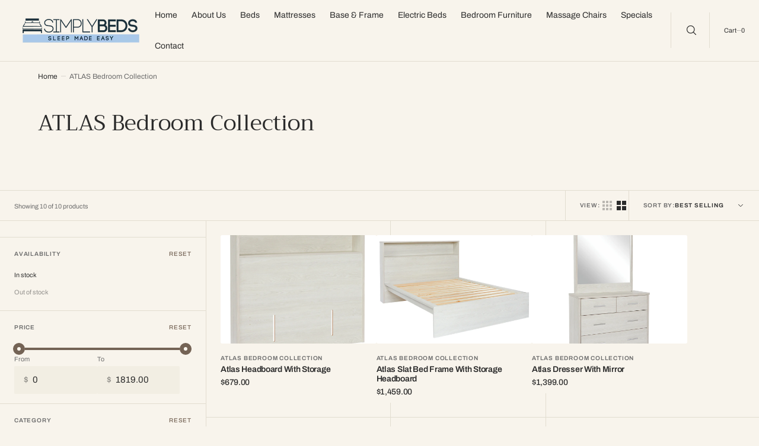

--- FILE ---
content_type: text/html; charset=utf-8
request_url: https://simplybedsnz.co.nz/collections/atlas-bedroom-collection
body_size: 47430
content:
<!doctype html>
<html
	class="no-js"
	data-scheme="light"
	lang="en"
>
	<head>
		<meta charset="utf-8">
		<meta http-equiv="X-UA-Compatible" content="IE=edge">
		<meta name="viewport" content="width=device-width,initial-scale=1">
		<meta name="theme-color" content="">
		<link rel="canonical" href="https://simplybedsnz.co.nz/collections/atlas-bedroom-collection">
		<link rel="preconnect" href="https://cdn.shopify.com" crossorigin>
        <meta name="google-site-verification" content="5yYKVAXtwobGr3yNJYhUdDgQgrAU-s7L29vpQVhrIyM" /><link
				rel="icon"
				type="image/png"
				href="//simplybedsnz.co.nz/cdn/shop/files/favicon_32x32.webp?v=1728952641"
			><link rel="preconnect" href="https://fonts.shopifycdn.com" crossorigin><title>Atlas Bedroom Furniture Sets Collection | Simply Beds NZ</title>

		
			<meta name="description" content="Atlas bedroom collection at Simply Beds NZ. Shop high-quality bedroom furniture sets, including Atlas furniture for a stylish and functional bedroom.">
		

		

<meta property="og:site_name" content="SimplyBedsNZ">
<meta property="og:url" content="https://simplybedsnz.co.nz/collections/atlas-bedroom-collection">
<meta property="og:title" content="Atlas Bedroom Furniture Sets Collection | Simply Beds NZ">
<meta property="og:type" content="product.group">
<meta property="og:description" content="Atlas bedroom collection at Simply Beds NZ. Shop high-quality bedroom furniture sets, including Atlas furniture for a stylish and functional bedroom."><meta property="og:image" content="http://simplybedsnz.co.nz/cdn/shop/files/Andes-Dark-Ash-with-tallboy.jpg?v=1729198388">
  <meta property="og:image:secure_url" content="https://simplybedsnz.co.nz/cdn/shop/files/Andes-Dark-Ash-with-tallboy.jpg?v=1729198388">
  <meta property="og:image:width" content="2000">
  <meta property="og:image:height" content="1334"><meta name="twitter:card" content="summary_large_image">
<meta name="twitter:title" content="Atlas Bedroom Furniture Sets Collection | Simply Beds NZ">
<meta name="twitter:description" content="Atlas bedroom collection at Simply Beds NZ. Shop high-quality bedroom furniture sets, including Atlas furniture for a stylish and functional bedroom.">


		<script src="//simplybedsnz.co.nz/cdn/shop/t/7/assets/constants.js?v=37383056447335370521728345537" defer="defer"></script>
		<script src="//simplybedsnz.co.nz/cdn/shop/t/7/assets/pubsub.js?v=34180055027472970951728345538" defer="defer"></script>
		<script src="//simplybedsnz.co.nz/cdn/shop/t/7/assets/global.js?v=72457157166756460841728345537" defer="defer"></script><script src="//simplybedsnz.co.nz/cdn/shop/t/7/assets/quick-add.js?v=110943374046653388391728345538" defer="defer"></script>
			<script src="//simplybedsnz.co.nz/cdn/shop/t/7/assets/product-form.js?v=100313019908052160311728345538" defer="defer"></script>
		

		<script>window.performance && window.performance.mark && window.performance.mark('shopify.content_for_header.start');</script><meta name="google-site-verification" content="Ssrd9GQous-8SGmNjViCUUmRDLfGi0IPReD4wv6HvDA">
<meta name="google-site-verification" content="DbBddBbzMIzrQ5Hm6WSsMzxBOVFZWFfHsUcMAo_zSFU">
<meta id="shopify-digital-wallet" name="shopify-digital-wallet" content="/59166326963/digital_wallets/dialog">
<meta name="shopify-checkout-api-token" content="0f3226f2c9e8ddcdcb2cfd9e187d54f0">
<link rel="alternate" type="application/atom+xml" title="Feed" href="/collections/atlas-bedroom-collection.atom" />
<link rel="alternate" type="application/json+oembed" href="https://simplybedsnz.co.nz/collections/atlas-bedroom-collection.oembed">
<script async="async" src="/checkouts/internal/preloads.js?locale=en-NZ"></script>
<link rel="preconnect" href="https://shop.app" crossorigin="anonymous">
<script async="async" src="https://shop.app/checkouts/internal/preloads.js?locale=en-NZ&shop_id=59166326963" crossorigin="anonymous"></script>
<script id="apple-pay-shop-capabilities" type="application/json">{"shopId":59166326963,"countryCode":"NZ","currencyCode":"NZD","merchantCapabilities":["supports3DS"],"merchantId":"gid:\/\/shopify\/Shop\/59166326963","merchantName":"SimplyBedsNZ","requiredBillingContactFields":["postalAddress","email","phone"],"requiredShippingContactFields":["postalAddress","email","phone"],"shippingType":"shipping","supportedNetworks":["visa","masterCard"],"total":{"type":"pending","label":"SimplyBedsNZ","amount":"1.00"},"shopifyPaymentsEnabled":true,"supportsSubscriptions":true}</script>
<script id="shopify-features" type="application/json">{"accessToken":"0f3226f2c9e8ddcdcb2cfd9e187d54f0","betas":["rich-media-storefront-analytics"],"domain":"simplybedsnz.co.nz","predictiveSearch":true,"shopId":59166326963,"locale":"en"}</script>
<script>var Shopify = Shopify || {};
Shopify.shop = "simplybedsnz.myshopify.com";
Shopify.locale = "en";
Shopify.currency = {"active":"NZD","rate":"1.0"};
Shopify.country = "NZ";
Shopify.theme = {"name":"Noble","id":141186891955,"schema_name":"Nordic","schema_version":"1.0.1","theme_store_id":null,"role":"main"};
Shopify.theme.handle = "null";
Shopify.theme.style = {"id":null,"handle":null};
Shopify.cdnHost = "simplybedsnz.co.nz/cdn";
Shopify.routes = Shopify.routes || {};
Shopify.routes.root = "/";</script>
<script type="module">!function(o){(o.Shopify=o.Shopify||{}).modules=!0}(window);</script>
<script>!function(o){function n(){var o=[];function n(){o.push(Array.prototype.slice.apply(arguments))}return n.q=o,n}var t=o.Shopify=o.Shopify||{};t.loadFeatures=n(),t.autoloadFeatures=n()}(window);</script>
<script>
  window.ShopifyPay = window.ShopifyPay || {};
  window.ShopifyPay.apiHost = "shop.app\/pay";
  window.ShopifyPay.redirectState = null;
</script>
<script id="shop-js-analytics" type="application/json">{"pageType":"collection"}</script>
<script defer="defer" async type="module" src="//simplybedsnz.co.nz/cdn/shopifycloud/shop-js/modules/v2/client.init-shop-cart-sync_BdyHc3Nr.en.esm.js"></script>
<script defer="defer" async type="module" src="//simplybedsnz.co.nz/cdn/shopifycloud/shop-js/modules/v2/chunk.common_Daul8nwZ.esm.js"></script>
<script type="module">
  await import("//simplybedsnz.co.nz/cdn/shopifycloud/shop-js/modules/v2/client.init-shop-cart-sync_BdyHc3Nr.en.esm.js");
await import("//simplybedsnz.co.nz/cdn/shopifycloud/shop-js/modules/v2/chunk.common_Daul8nwZ.esm.js");

  window.Shopify.SignInWithShop?.initShopCartSync?.({"fedCMEnabled":true,"windoidEnabled":true});

</script>
<script>
  window.Shopify = window.Shopify || {};
  if (!window.Shopify.featureAssets) window.Shopify.featureAssets = {};
  window.Shopify.featureAssets['shop-js'] = {"shop-cart-sync":["modules/v2/client.shop-cart-sync_QYOiDySF.en.esm.js","modules/v2/chunk.common_Daul8nwZ.esm.js"],"init-fed-cm":["modules/v2/client.init-fed-cm_DchLp9rc.en.esm.js","modules/v2/chunk.common_Daul8nwZ.esm.js"],"shop-button":["modules/v2/client.shop-button_OV7bAJc5.en.esm.js","modules/v2/chunk.common_Daul8nwZ.esm.js"],"init-windoid":["modules/v2/client.init-windoid_DwxFKQ8e.en.esm.js","modules/v2/chunk.common_Daul8nwZ.esm.js"],"shop-cash-offers":["modules/v2/client.shop-cash-offers_DWtL6Bq3.en.esm.js","modules/v2/chunk.common_Daul8nwZ.esm.js","modules/v2/chunk.modal_CQq8HTM6.esm.js"],"shop-toast-manager":["modules/v2/client.shop-toast-manager_CX9r1SjA.en.esm.js","modules/v2/chunk.common_Daul8nwZ.esm.js"],"init-shop-email-lookup-coordinator":["modules/v2/client.init-shop-email-lookup-coordinator_UhKnw74l.en.esm.js","modules/v2/chunk.common_Daul8nwZ.esm.js"],"pay-button":["modules/v2/client.pay-button_DzxNnLDY.en.esm.js","modules/v2/chunk.common_Daul8nwZ.esm.js"],"avatar":["modules/v2/client.avatar_BTnouDA3.en.esm.js"],"init-shop-cart-sync":["modules/v2/client.init-shop-cart-sync_BdyHc3Nr.en.esm.js","modules/v2/chunk.common_Daul8nwZ.esm.js"],"shop-login-button":["modules/v2/client.shop-login-button_D8B466_1.en.esm.js","modules/v2/chunk.common_Daul8nwZ.esm.js","modules/v2/chunk.modal_CQq8HTM6.esm.js"],"init-customer-accounts-sign-up":["modules/v2/client.init-customer-accounts-sign-up_C8fpPm4i.en.esm.js","modules/v2/client.shop-login-button_D8B466_1.en.esm.js","modules/v2/chunk.common_Daul8nwZ.esm.js","modules/v2/chunk.modal_CQq8HTM6.esm.js"],"init-shop-for-new-customer-accounts":["modules/v2/client.init-shop-for-new-customer-accounts_CVTO0Ztu.en.esm.js","modules/v2/client.shop-login-button_D8B466_1.en.esm.js","modules/v2/chunk.common_Daul8nwZ.esm.js","modules/v2/chunk.modal_CQq8HTM6.esm.js"],"init-customer-accounts":["modules/v2/client.init-customer-accounts_dRgKMfrE.en.esm.js","modules/v2/client.shop-login-button_D8B466_1.en.esm.js","modules/v2/chunk.common_Daul8nwZ.esm.js","modules/v2/chunk.modal_CQq8HTM6.esm.js"],"shop-follow-button":["modules/v2/client.shop-follow-button_CkZpjEct.en.esm.js","modules/v2/chunk.common_Daul8nwZ.esm.js","modules/v2/chunk.modal_CQq8HTM6.esm.js"],"lead-capture":["modules/v2/client.lead-capture_BntHBhfp.en.esm.js","modules/v2/chunk.common_Daul8nwZ.esm.js","modules/v2/chunk.modal_CQq8HTM6.esm.js"],"checkout-modal":["modules/v2/client.checkout-modal_CfxcYbTm.en.esm.js","modules/v2/chunk.common_Daul8nwZ.esm.js","modules/v2/chunk.modal_CQq8HTM6.esm.js"],"shop-login":["modules/v2/client.shop-login_Da4GZ2H6.en.esm.js","modules/v2/chunk.common_Daul8nwZ.esm.js","modules/v2/chunk.modal_CQq8HTM6.esm.js"],"payment-terms":["modules/v2/client.payment-terms_MV4M3zvL.en.esm.js","modules/v2/chunk.common_Daul8nwZ.esm.js","modules/v2/chunk.modal_CQq8HTM6.esm.js"]};
</script>
<script>(function() {
  var isLoaded = false;
  function asyncLoad() {
    if (isLoaded) return;
    isLoaded = true;
    var urls = ["https:\/\/embed.tawk.to\/widget-script\/615e5f8fd326717cb685263d\/1fhcaaik3.js?shop=simplybedsnz.myshopify.com"];
    for (var i = 0; i < urls.length; i++) {
      var s = document.createElement('script');
      s.type = 'text/javascript';
      s.async = true;
      s.src = urls[i];
      var x = document.getElementsByTagName('script')[0];
      x.parentNode.insertBefore(s, x);
    }
  };
  if(window.attachEvent) {
    window.attachEvent('onload', asyncLoad);
  } else {
    window.addEventListener('load', asyncLoad, false);
  }
})();</script>
<script id="__st">var __st={"a":59166326963,"offset":46800,"reqid":"9fd24834-f068-428f-85f2-7545d6fc98e7-1768972961","pageurl":"simplybedsnz.co.nz\/collections\/atlas-bedroom-collection","u":"35ee1406ed01","p":"collection","rtyp":"collection","rid":288338182323};</script>
<script>window.ShopifyPaypalV4VisibilityTracking = true;</script>
<script id="captcha-bootstrap">!function(){'use strict';const t='contact',e='account',n='new_comment',o=[[t,t],['blogs',n],['comments',n],[t,'customer']],c=[[e,'customer_login'],[e,'guest_login'],[e,'recover_customer_password'],[e,'create_customer']],r=t=>t.map((([t,e])=>`form[action*='/${t}']:not([data-nocaptcha='true']) input[name='form_type'][value='${e}']`)).join(','),a=t=>()=>t?[...document.querySelectorAll(t)].map((t=>t.form)):[];function s(){const t=[...o],e=r(t);return a(e)}const i='password',u='form_key',d=['recaptcha-v3-token','g-recaptcha-response','h-captcha-response',i],f=()=>{try{return window.sessionStorage}catch{return}},m='__shopify_v',_=t=>t.elements[u];function p(t,e,n=!1){try{const o=window.sessionStorage,c=JSON.parse(o.getItem(e)),{data:r}=function(t){const{data:e,action:n}=t;return t[m]||n?{data:e,action:n}:{data:t,action:n}}(c);for(const[e,n]of Object.entries(r))t.elements[e]&&(t.elements[e].value=n);n&&o.removeItem(e)}catch(o){console.error('form repopulation failed',{error:o})}}const l='form_type',E='cptcha';function T(t){t.dataset[E]=!0}const w=window,h=w.document,L='Shopify',v='ce_forms',y='captcha';let A=!1;((t,e)=>{const n=(g='f06e6c50-85a8-45c8-87d0-21a2b65856fe',I='https://cdn.shopify.com/shopifycloud/storefront-forms-hcaptcha/ce_storefront_forms_captcha_hcaptcha.v1.5.2.iife.js',D={infoText:'Protected by hCaptcha',privacyText:'Privacy',termsText:'Terms'},(t,e,n)=>{const o=w[L][v],c=o.bindForm;if(c)return c(t,g,e,D).then(n);var r;o.q.push([[t,g,e,D],n]),r=I,A||(h.body.append(Object.assign(h.createElement('script'),{id:'captcha-provider',async:!0,src:r})),A=!0)});var g,I,D;w[L]=w[L]||{},w[L][v]=w[L][v]||{},w[L][v].q=[],w[L][y]=w[L][y]||{},w[L][y].protect=function(t,e){n(t,void 0,e),T(t)},Object.freeze(w[L][y]),function(t,e,n,w,h,L){const[v,y,A,g]=function(t,e,n){const i=e?o:[],u=t?c:[],d=[...i,...u],f=r(d),m=r(i),_=r(d.filter((([t,e])=>n.includes(e))));return[a(f),a(m),a(_),s()]}(w,h,L),I=t=>{const e=t.target;return e instanceof HTMLFormElement?e:e&&e.form},D=t=>v().includes(t);t.addEventListener('submit',(t=>{const e=I(t);if(!e)return;const n=D(e)&&!e.dataset.hcaptchaBound&&!e.dataset.recaptchaBound,o=_(e),c=g().includes(e)&&(!o||!o.value);(n||c)&&t.preventDefault(),c&&!n&&(function(t){try{if(!f())return;!function(t){const e=f();if(!e)return;const n=_(t);if(!n)return;const o=n.value;o&&e.removeItem(o)}(t);const e=Array.from(Array(32),(()=>Math.random().toString(36)[2])).join('');!function(t,e){_(t)||t.append(Object.assign(document.createElement('input'),{type:'hidden',name:u})),t.elements[u].value=e}(t,e),function(t,e){const n=f();if(!n)return;const o=[...t.querySelectorAll(`input[type='${i}']`)].map((({name:t})=>t)),c=[...d,...o],r={};for(const[a,s]of new FormData(t).entries())c.includes(a)||(r[a]=s);n.setItem(e,JSON.stringify({[m]:1,action:t.action,data:r}))}(t,e)}catch(e){console.error('failed to persist form',e)}}(e),e.submit())}));const S=(t,e)=>{t&&!t.dataset[E]&&(n(t,e.some((e=>e===t))),T(t))};for(const o of['focusin','change'])t.addEventListener(o,(t=>{const e=I(t);D(e)&&S(e,y())}));const B=e.get('form_key'),M=e.get(l),P=B&&M;t.addEventListener('DOMContentLoaded',(()=>{const t=y();if(P)for(const e of t)e.elements[l].value===M&&p(e,B);[...new Set([...A(),...v().filter((t=>'true'===t.dataset.shopifyCaptcha))])].forEach((e=>S(e,t)))}))}(h,new URLSearchParams(w.location.search),n,t,e,['guest_login'])})(!0,!0)}();</script>
<script integrity="sha256-4kQ18oKyAcykRKYeNunJcIwy7WH5gtpwJnB7kiuLZ1E=" data-source-attribution="shopify.loadfeatures" defer="defer" src="//simplybedsnz.co.nz/cdn/shopifycloud/storefront/assets/storefront/load_feature-a0a9edcb.js" crossorigin="anonymous"></script>
<script crossorigin="anonymous" defer="defer" src="//simplybedsnz.co.nz/cdn/shopifycloud/storefront/assets/shopify_pay/storefront-65b4c6d7.js?v=20250812"></script>
<script data-source-attribution="shopify.dynamic_checkout.dynamic.init">var Shopify=Shopify||{};Shopify.PaymentButton=Shopify.PaymentButton||{isStorefrontPortableWallets:!0,init:function(){window.Shopify.PaymentButton.init=function(){};var t=document.createElement("script");t.src="https://simplybedsnz.co.nz/cdn/shopifycloud/portable-wallets/latest/portable-wallets.en.js",t.type="module",document.head.appendChild(t)}};
</script>
<script data-source-attribution="shopify.dynamic_checkout.buyer_consent">
  function portableWalletsHideBuyerConsent(e){var t=document.getElementById("shopify-buyer-consent"),n=document.getElementById("shopify-subscription-policy-button");t&&n&&(t.classList.add("hidden"),t.setAttribute("aria-hidden","true"),n.removeEventListener("click",e))}function portableWalletsShowBuyerConsent(e){var t=document.getElementById("shopify-buyer-consent"),n=document.getElementById("shopify-subscription-policy-button");t&&n&&(t.classList.remove("hidden"),t.removeAttribute("aria-hidden"),n.addEventListener("click",e))}window.Shopify?.PaymentButton&&(window.Shopify.PaymentButton.hideBuyerConsent=portableWalletsHideBuyerConsent,window.Shopify.PaymentButton.showBuyerConsent=portableWalletsShowBuyerConsent);
</script>
<script data-source-attribution="shopify.dynamic_checkout.cart.bootstrap">document.addEventListener("DOMContentLoaded",(function(){function t(){return document.querySelector("shopify-accelerated-checkout-cart, shopify-accelerated-checkout")}if(t())Shopify.PaymentButton.init();else{new MutationObserver((function(e,n){t()&&(Shopify.PaymentButton.init(),n.disconnect())})).observe(document.body,{childList:!0,subtree:!0})}}));
</script>
<link id="shopify-accelerated-checkout-styles" rel="stylesheet" media="screen" href="https://simplybedsnz.co.nz/cdn/shopifycloud/portable-wallets/latest/accelerated-checkout-backwards-compat.css" crossorigin="anonymous">
<style id="shopify-accelerated-checkout-cart">
        #shopify-buyer-consent {
  margin-top: 1em;
  display: inline-block;
  width: 100%;
}

#shopify-buyer-consent.hidden {
  display: none;
}

#shopify-subscription-policy-button {
  background: none;
  border: none;
  padding: 0;
  text-decoration: underline;
  font-size: inherit;
  cursor: pointer;
}

#shopify-subscription-policy-button::before {
  box-shadow: none;
}

      </style>
<script id="sections-script" data-sections="header,footer" defer="defer" src="//simplybedsnz.co.nz/cdn/shop/t/7/compiled_assets/scripts.js?v=1523"></script>
<script>window.performance && window.performance.mark && window.performance.mark('shopify.content_for_header.end');</script>
		
		

<style data-shopify>
	@font-face {
  font-family: Archivo;
  font-weight: 400;
  font-style: normal;
  font-display: swap;
  src: url("//simplybedsnz.co.nz/cdn/fonts/archivo/archivo_n4.dc8d917cc69af0a65ae04d01fd8eeab28a3573c9.woff2") format("woff2"),
       url("//simplybedsnz.co.nz/cdn/fonts/archivo/archivo_n4.bd6b9c34fdb81d7646836be8065ce3c80a2cc984.woff") format("woff");
}

	@font-face {
  font-family: Trirong;
  font-weight: 400;
  font-style: normal;
  font-display: swap;
  src: url("//simplybedsnz.co.nz/cdn/fonts/trirong/trirong_n4.46b40419aaa69bf77077c3108d75dad5a0318d4b.woff2") format("woff2"),
       url("//simplybedsnz.co.nz/cdn/fonts/trirong/trirong_n4.97753898e63cd7e164ad614681eba2c7fe577190.woff") format("woff");
}

	@font-face {
  font-family: Archivo;
  font-weight: 500;
  font-style: normal;
  font-display: swap;
  src: url("//simplybedsnz.co.nz/cdn/fonts/archivo/archivo_n5.272841b6d6b831864f7fecfa55541752bb399511.woff2") format("woff2"),
       url("//simplybedsnz.co.nz/cdn/fonts/archivo/archivo_n5.27fb58a71a175084eb68e15500549a69fe15738e.woff") format("woff");
}

	@font-face {
  font-family: Trirong;
  font-weight: 700;
  font-style: normal;
  font-display: swap;
  src: url("//simplybedsnz.co.nz/cdn/fonts/trirong/trirong_n7.a33ed6536f9a7c6d7a9d0b52e1e13fd44f544eff.woff2") format("woff2"),
       url("//simplybedsnz.co.nz/cdn/fonts/trirong/trirong_n7.cdb88d0f8e5c427b393745c8cdeb8bc085cbacff.woff") format("woff");
}

	@font-face {
  font-family: Archivo;
  font-weight: 600;
  font-style: normal;
  font-display: swap;
  src: url("//simplybedsnz.co.nz/cdn/fonts/archivo/archivo_n6.06ce7cb3e84f9557d04c35761e39e39ea101fb19.woff2") format("woff2"),
       url("//simplybedsnz.co.nz/cdn/fonts/archivo/archivo_n6.5dd16bc207dfc6d25ca8472d89387d828f610453.woff") format("woff");
}

	@font-face {
  font-family: Archivo;
  font-weight: 300;
  font-style: normal;
  font-display: swap;
  src: url("//simplybedsnz.co.nz/cdn/fonts/archivo/archivo_n3.e41bf5e25d9efc4add39f7a7e0066e680b0bb437.woff2") format("woff2"),
       url("//simplybedsnz.co.nz/cdn/fonts/archivo/archivo_n3.97e202b300ff112a37bcdb6c4be2c4363973bc6f.woff") format("woff");
}

	@font-face {
  font-family: Archivo;
  font-weight: 400;
  font-style: normal;
  font-display: swap;
  src: url("//simplybedsnz.co.nz/cdn/fonts/archivo/archivo_n4.dc8d917cc69af0a65ae04d01fd8eeab28a3573c9.woff2") format("woff2"),
       url("//simplybedsnz.co.nz/cdn/fonts/archivo/archivo_n4.bd6b9c34fdb81d7646836be8065ce3c80a2cc984.woff") format("woff");
}

	@font-face {
  font-family: Archivo;
  font-weight: 500;
  font-style: normal;
  font-display: swap;
  src: url("//simplybedsnz.co.nz/cdn/fonts/archivo/archivo_n5.272841b6d6b831864f7fecfa55541752bb399511.woff2") format("woff2"),
       url("//simplybedsnz.co.nz/cdn/fonts/archivo/archivo_n5.27fb58a71a175084eb68e15500549a69fe15738e.woff") format("woff");
}

	@font-face {
  font-family: Archivo;
  font-weight: 700;
  font-style: normal;
  font-display: swap;
  src: url("//simplybedsnz.co.nz/cdn/fonts/archivo/archivo_n7.651b020b3543640c100112be6f1c1b8e816c7f13.woff2") format("woff2"),
       url("//simplybedsnz.co.nz/cdn/fonts/archivo/archivo_n7.7e9106d320e6594976a7dcb57957f3e712e83c96.woff") format("woff");
}

	@font-face {
  font-family: Trirong;
  font-weight: 700;
  font-style: normal;
  font-display: swap;
  src: url("//simplybedsnz.co.nz/cdn/fonts/trirong/trirong_n7.a33ed6536f9a7c6d7a9d0b52e1e13fd44f544eff.woff2") format("woff2"),
       url("//simplybedsnz.co.nz/cdn/fonts/trirong/trirong_n7.cdb88d0f8e5c427b393745c8cdeb8bc085cbacff.woff") format("woff");
}

	@font-face {
  font-family: Archivo;
  font-weight: 400;
  font-style: italic;
  font-display: swap;
  src: url("//simplybedsnz.co.nz/cdn/fonts/archivo/archivo_i4.37d8c4e02dc4f8e8b559f47082eb24a5c48c2908.woff2") format("woff2"),
       url("//simplybedsnz.co.nz/cdn/fonts/archivo/archivo_i4.839d35d75c605237591e73815270f86ab696602c.woff") format("woff");
}

	@font-face {
  font-family: Trirong;
  font-weight: 400;
  font-style: italic;
  font-display: swap;
  src: url("//simplybedsnz.co.nz/cdn/fonts/trirong/trirong_i4.e8fb1b74a83a452c3d16f162180a83bc0894e8aa.woff2") format("woff2"),
       url("//simplybedsnz.co.nz/cdn/fonts/trirong/trirong_i4.2148544c556c13305d638bd776b71d589f726b3e.woff") format("woff");
}

	@font-face {
  font-family: Archivo;
  font-weight: 700;
  font-style: italic;
  font-display: swap;
  src: url("//simplybedsnz.co.nz/cdn/fonts/archivo/archivo_i7.3dc798c6f261b8341dd97dd5c78d97d457c63517.woff2") format("woff2"),
       url("//simplybedsnz.co.nz/cdn/fonts/archivo/archivo_i7.3b65e9d326e7379bd5f15bcb927c5d533d950ff6.woff") format("woff");
}


	
		:root,
		[data-scheme=light] .color-background-1 {
			--color-background: 248,244,236;
--color-background-secondary: 242,238,227;

	--gradient-background: #f8f4ec;

--color-foreground: 43, 43, 43;
--color-foreground-secondary: 107, 107, 107;
--color-foreground-title: 43, 43, 43;
--menu-shadow-color: var(--color-foreground);
--color-button-text: 255, 255, 255;
--color-button-text-hover: 255, 255, 255;
--color-button: 116, 99, 85;
--color-button-hover: 43, 43, 43;

--color-button-secondary: 235, 230, 215;
--color-button-secondary-hover: 224, 221, 210;
--color-button-secondary-text: 116, 99, 85;
--color-button-secondary-text-hover: 116, 99, 85;

--color-button-tertiary-text: 116, 99, 85;
--color-button-tertiary-text-hover: 43, 43, 43;



--color-overlay: 0, 0, 0;
--color-border-input: 242, 238, 227;
--color-border-input-hover: 240, 236, 223;
--color-background-input: 242, 238, 227;
--color-background-input-hover: 240, 236, 223;
--color-border: 226, 221, 208;
--color-accent: 116, 99, 85;

--color-badge-text: 43, 43, 43;
--color-badge-background: 248, 244, 236;
--color-blog-slider-heading-hover : var(--color-button-hover);
		}
		@media (prefers-color-scheme: light) {
			:root,
			[data-scheme=auto] .color-background-1 {
				--color-background: 248,244,236;
--color-background-secondary: 242,238,227;

	--gradient-background: #f8f4ec;

--color-foreground: 43, 43, 43;
--color-foreground-secondary: 107, 107, 107;
--color-foreground-title: 43, 43, 43;
--menu-shadow-color: var(--color-foreground);
--color-button-text: 255, 255, 255;
--color-button-text-hover: 255, 255, 255;
--color-button: 116, 99, 85;
--color-button-hover: 43, 43, 43;

--color-button-secondary: 235, 230, 215;
--color-button-secondary-hover: 224, 221, 210;
--color-button-secondary-text: 116, 99, 85;
--color-button-secondary-text-hover: 116, 99, 85;

--color-button-tertiary-text: 116, 99, 85;
--color-button-tertiary-text-hover: 43, 43, 43;



--color-overlay: 0, 0, 0;
--color-border-input: 242, 238, 227;
--color-border-input-hover: 240, 236, 223;
--color-background-input: 242, 238, 227;
--color-background-input-hover: 240, 236, 223;
--color-border: 226, 221, 208;
--color-accent: 116, 99, 85;

--color-badge-text: 43, 43, 43;
--color-badge-background: 248, 244, 236;
--color-blog-slider-heading-hover : var(--color-button-hover);
			}
		}
		[data-scheme=dark],
			.color-inverse,
		[data-scheme=dark] .color-background-1 {
			
	--color-background: 30, 30, 30;
	--color-background-secondary: 16, 16, 16;
	--color-border-input: 44, 44, 44;
	--color-border-input-hover: 48, 48, 48;
	--color-background-input: 44, 44, 44;
	--color-background-input-hover: 48, 48, 48;


	--gradient-background: rgb(var(--color-background));

--color-blog-slider-heading-hover: 203, 211, 218;
--color-overlay: 31, 31, 31;
--color-foreground: 255, 255, 255;
--color-foreground-secondary: 255, 255, 255;
--color-foreground-title: 255, 255, 255;
--color-border: 53, 53, 53;
--color-link: 229, 229, 229;
--alpha-link: 0.5;
--color-button: 10, 10, 10;
--color-button-hover: 15, 15, 15;
--color-button-text: 255, 255, 255;
--color-button-text-hover: 255, 255, 255;
--color-button-secondary: 60, 60, 60;
--color-button-secondary-hover: 65, 65, 65;
--color-button-secondary-text: 255, 255, 255;
--color-button-secondary-text-hover: 255, 255, 255;
--color-button-tertiary: 15, 15, 15;
--color-button-tertiary-hover: 20, 20, 20;
--color-button-tertiary-text: 255, 255, 255;
--color-button-tertiary-text-hover: 255, 255, 255;
--alpha-button-background: 1;
--alpha-button-border: 1;
--color-social: 255, 255, 255;
--color-placeholder-input: 255, 255, 255;
--color-card-price-new: 229, 229, 229;
--color-card-price-old: 169, 169, 169;
--color-error-background: 0, 0, 0;
--color-title-text: 255, 255, 255;
--color-accent : 180, 180, 180;
--menu-shadow-color: 0,0,0;
--menu-shadow-alpha: 0.3;
--swiper-navigation-color: rgb(var(--color-foreground));
--swiper-pagination-color : rgb(var(--color-foreground));
		}
		@media (prefers-color-scheme: dark) {
			[data-scheme=auto],
			[data-scheme=auto] .color-background-1 {
				
	--color-background: 30, 30, 30;
	--color-background-secondary: 16, 16, 16;
	--color-border-input: 44, 44, 44;
	--color-border-input-hover: 48, 48, 48;
	--color-background-input: 44, 44, 44;
	--color-background-input-hover: 48, 48, 48;


	--gradient-background: rgb(var(--color-background));

--color-blog-slider-heading-hover: 203, 211, 218;
--color-overlay: 31, 31, 31;
--color-foreground: 255, 255, 255;
--color-foreground-secondary: 255, 255, 255;
--color-foreground-title: 255, 255, 255;
--color-border: 53, 53, 53;
--color-link: 229, 229, 229;
--alpha-link: 0.5;
--color-button: 10, 10, 10;
--color-button-hover: 15, 15, 15;
--color-button-text: 255, 255, 255;
--color-button-text-hover: 255, 255, 255;
--color-button-secondary: 60, 60, 60;
--color-button-secondary-hover: 65, 65, 65;
--color-button-secondary-text: 255, 255, 255;
--color-button-secondary-text-hover: 255, 255, 255;
--color-button-tertiary: 15, 15, 15;
--color-button-tertiary-hover: 20, 20, 20;
--color-button-tertiary-text: 255, 255, 255;
--color-button-tertiary-text-hover: 255, 255, 255;
--alpha-button-background: 1;
--alpha-button-border: 1;
--color-social: 255, 255, 255;
--color-placeholder-input: 255, 255, 255;
--color-card-price-new: 229, 229, 229;
--color-card-price-old: 169, 169, 169;
--color-error-background: 0, 0, 0;
--color-title-text: 255, 255, 255;
--color-accent : 180, 180, 180;
--menu-shadow-color: 0,0,0;
--menu-shadow-alpha: 0.3;
--swiper-navigation-color: rgb(var(--color-foreground));
--swiper-pagination-color : rgb(var(--color-foreground));
			}
		}

	
		
		[data-scheme=light] .color-background-2 {
			--color-background: 0,0,0;
--color-background-secondary: 0,0,0;

	--gradient-background: #000000;

--color-foreground: 255, 255, 255;
--color-foreground-secondary: 255, 255, 255;
--color-foreground-title: 255, 255, 255;
--menu-shadow-color: var(--color-foreground);
--color-button-text: 255, 255, 255;
--color-button-text-hover: 255, 255, 255;
--color-button: 116, 99, 85;
--color-button-hover: 43, 43, 43;

--color-button-secondary: 235, 230, 215;
--color-button-secondary-hover: 255, 255, 255;
--color-button-secondary-text: 116, 99, 85;
--color-button-secondary-text-hover: 116, 99, 85;

--color-button-tertiary-text: 255, 255, 255;
--color-button-tertiary-text-hover: 244, 244, 244;



--color-overlay: 0, 0, 0;
--color-border-input: 255, 255, 255;
--color-border-input-hover: 255, 255, 255;
--color-background-input: 255, 255, 255;
--color-background-input-hover: 251, 251, 251;
--color-border: 226, 221, 208;
--color-accent: 17, 50, 75;

--color-badge-text: 14, 40, 60;
--color-badge-background: 242, 244, 244;
--color-blog-slider-heading-hover : var(--color-button-hover);
		}
		@media (prefers-color-scheme: light) {
			
			[data-scheme=auto] .color-background-2 {
				--color-background: 0,0,0;
--color-background-secondary: 0,0,0;

	--gradient-background: #000000;

--color-foreground: 255, 255, 255;
--color-foreground-secondary: 255, 255, 255;
--color-foreground-title: 255, 255, 255;
--menu-shadow-color: var(--color-foreground);
--color-button-text: 255, 255, 255;
--color-button-text-hover: 255, 255, 255;
--color-button: 116, 99, 85;
--color-button-hover: 43, 43, 43;

--color-button-secondary: 235, 230, 215;
--color-button-secondary-hover: 255, 255, 255;
--color-button-secondary-text: 116, 99, 85;
--color-button-secondary-text-hover: 116, 99, 85;

--color-button-tertiary-text: 255, 255, 255;
--color-button-tertiary-text-hover: 244, 244, 244;



--color-overlay: 0, 0, 0;
--color-border-input: 255, 255, 255;
--color-border-input-hover: 255, 255, 255;
--color-background-input: 255, 255, 255;
--color-background-input-hover: 251, 251, 251;
--color-border: 226, 221, 208;
--color-accent: 17, 50, 75;

--color-badge-text: 14, 40, 60;
--color-badge-background: 242, 244, 244;
--color-blog-slider-heading-hover : var(--color-button-hover);
			}
		}
		
		[data-scheme=dark] .color-background-2 {
			
--color-background: 44, 44, 44;
--color-background-secondary: 31, 31, 31;
--color-border-input: 35, 35, 35;
--color-border-input-hover: 37, 37, 37;
--color-background-input: 35, 35, 35;
--color-background-input-hover:  37, 37, 37;


	--gradient-background: rgb(var(--color-background));

--color-blog-slider-heading-hover: 203, 211, 218;
--color-overlay: 31, 31, 31;
--color-foreground: 255, 255, 255;
--color-foreground-secondary: 255, 255, 255;
--color-foreground-title: 255, 255, 255;
--color-border: 53, 53, 53;
--color-link: 229, 229, 229;
--alpha-link: 0.5;
--color-button: 10, 10, 10;
--color-button-hover: 15, 15, 15;
--color-button-text: 255, 255, 255;
--color-button-text-hover: 255, 255, 255;
--color-button-secondary: 60, 60, 60;
--color-button-secondary-hover: 65, 65, 65;
--color-button-secondary-text: 255, 255, 255;
--color-button-secondary-text-hover: 255, 255, 255;
--color-button-tertiary: 15, 15, 15;
--color-button-tertiary-hover: 20, 20, 20;
--color-button-tertiary-text: 255, 255, 255;
--color-button-tertiary-text-hover: 255, 255, 255;
--alpha-button-background: 1;
--alpha-button-border: 1;
--color-social: 255, 255, 255;
--color-placeholder-input: 255, 255, 255;
--color-card-price-new: 229, 229, 229;
--color-card-price-old: 169, 169, 169;
--color-error-background: 0, 0, 0;
--color-title-text: 255, 255, 255;
--color-accent : 180, 180, 180;
--menu-shadow-color: 0,0,0;
--menu-shadow-alpha: 0.3;
--swiper-navigation-color: rgb(var(--color-foreground));
--swiper-pagination-color : rgb(var(--color-foreground));
		}
		@media (prefers-color-scheme: dark) {
			
			[data-scheme=auto] .color-background-2 {
				
--color-background: 44, 44, 44;
--color-background-secondary: 31, 31, 31;
--color-border-input: 35, 35, 35;
--color-border-input-hover: 37, 37, 37;
--color-background-input: 35, 35, 35;
--color-background-input-hover:  37, 37, 37;


	--gradient-background: rgb(var(--color-background));

--color-blog-slider-heading-hover: 203, 211, 218;
--color-overlay: 31, 31, 31;
--color-foreground: 255, 255, 255;
--color-foreground-secondary: 255, 255, 255;
--color-foreground-title: 255, 255, 255;
--color-border: 53, 53, 53;
--color-link: 229, 229, 229;
--alpha-link: 0.5;
--color-button: 10, 10, 10;
--color-button-hover: 15, 15, 15;
--color-button-text: 255, 255, 255;
--color-button-text-hover: 255, 255, 255;
--color-button-secondary: 60, 60, 60;
--color-button-secondary-hover: 65, 65, 65;
--color-button-secondary-text: 255, 255, 255;
--color-button-secondary-text-hover: 255, 255, 255;
--color-button-tertiary: 15, 15, 15;
--color-button-tertiary-hover: 20, 20, 20;
--color-button-tertiary-text: 255, 255, 255;
--color-button-tertiary-text-hover: 255, 255, 255;
--alpha-button-background: 1;
--alpha-button-border: 1;
--color-social: 255, 255, 255;
--color-placeholder-input: 255, 255, 255;
--color-card-price-new: 229, 229, 229;
--color-card-price-old: 169, 169, 169;
--color-error-background: 0, 0, 0;
--color-title-text: 255, 255, 255;
--color-accent : 180, 180, 180;
--menu-shadow-color: 0,0,0;
--menu-shadow-alpha: 0.3;
--swiper-navigation-color: rgb(var(--color-foreground));
--swiper-pagination-color : rgb(var(--color-foreground));
			}
		}

	
		
		[data-scheme=light] .color-background-3 {
			--color-background: 0,0,0;
--color-background-secondary: 0,0,0;

	--gradient-background: #000000;

--color-foreground: 255, 255, 255;
--color-foreground-secondary: 255, 255, 255;
--color-foreground-title: 255, 255, 255;
--menu-shadow-color: var(--color-foreground);
--color-button-text: 255, 255, 255;
--color-button-text-hover: 255, 255, 255;
--color-button: 116, 99, 85;
--color-button-hover: 43, 43, 43;

--color-button-secondary: 235, 230, 215;
--color-button-secondary-hover: 255, 255, 255;
--color-button-secondary-text: 116, 99, 85;
--color-button-secondary-text-hover: 116, 99, 85;

--color-button-tertiary-text: 255, 255, 255;
--color-button-tertiary-text-hover: 244, 244, 244;



--color-overlay: 37, 25, 8;
--color-border-input: 255, 255, 255;
--color-border-input-hover: 255, 255, 255;
--color-background-input: 255, 255, 255;
--color-background-input-hover: 251, 251, 251;
--color-border: 226, 221, 208;
--color-accent: 17, 50, 75;

--color-badge-text: 14, 40, 60;
--color-badge-background: 242, 244, 244;
--color-blog-slider-heading-hover : var(--color-button-hover);
		}
		@media (prefers-color-scheme: light) {
			
			[data-scheme=auto] .color-background-3 {
				--color-background: 0,0,0;
--color-background-secondary: 0,0,0;

	--gradient-background: #000000;

--color-foreground: 255, 255, 255;
--color-foreground-secondary: 255, 255, 255;
--color-foreground-title: 255, 255, 255;
--menu-shadow-color: var(--color-foreground);
--color-button-text: 255, 255, 255;
--color-button-text-hover: 255, 255, 255;
--color-button: 116, 99, 85;
--color-button-hover: 43, 43, 43;

--color-button-secondary: 235, 230, 215;
--color-button-secondary-hover: 255, 255, 255;
--color-button-secondary-text: 116, 99, 85;
--color-button-secondary-text-hover: 116, 99, 85;

--color-button-tertiary-text: 255, 255, 255;
--color-button-tertiary-text-hover: 244, 244, 244;



--color-overlay: 37, 25, 8;
--color-border-input: 255, 255, 255;
--color-border-input-hover: 255, 255, 255;
--color-background-input: 255, 255, 255;
--color-background-input-hover: 251, 251, 251;
--color-border: 226, 221, 208;
--color-accent: 17, 50, 75;

--color-badge-text: 14, 40, 60;
--color-badge-background: 242, 244, 244;
--color-blog-slider-heading-hover : var(--color-button-hover);
			}
		}
		
		[data-scheme=dark] .color-background-3 {
			
--color-background: 44, 44, 44;
--color-background-secondary: 31, 31, 31;
--color-border-input: 35, 35, 35;
--color-border-input-hover: 37, 37, 37;
--color-background-input: 35, 35, 35;
--color-background-input-hover:  37, 37, 37;


	--gradient-background: rgb(var(--color-background));

--color-blog-slider-heading-hover: 203, 211, 218;
--color-overlay: 31, 31, 31;
--color-foreground: 255, 255, 255;
--color-foreground-secondary: 255, 255, 255;
--color-foreground-title: 255, 255, 255;
--color-border: 53, 53, 53;
--color-link: 229, 229, 229;
--alpha-link: 0.5;
--color-button: 10, 10, 10;
--color-button-hover: 15, 15, 15;
--color-button-text: 255, 255, 255;
--color-button-text-hover: 255, 255, 255;
--color-button-secondary: 60, 60, 60;
--color-button-secondary-hover: 65, 65, 65;
--color-button-secondary-text: 255, 255, 255;
--color-button-secondary-text-hover: 255, 255, 255;
--color-button-tertiary: 15, 15, 15;
--color-button-tertiary-hover: 20, 20, 20;
--color-button-tertiary-text: 255, 255, 255;
--color-button-tertiary-text-hover: 255, 255, 255;
--alpha-button-background: 1;
--alpha-button-border: 1;
--color-social: 255, 255, 255;
--color-placeholder-input: 255, 255, 255;
--color-card-price-new: 229, 229, 229;
--color-card-price-old: 169, 169, 169;
--color-error-background: 0, 0, 0;
--color-title-text: 255, 255, 255;
--color-accent : 180, 180, 180;
--menu-shadow-color: 0,0,0;
--menu-shadow-alpha: 0.3;
--swiper-navigation-color: rgb(var(--color-foreground));
--swiper-pagination-color : rgb(var(--color-foreground));
		}
		@media (prefers-color-scheme: dark) {
			
			[data-scheme=auto] .color-background-3 {
				
--color-background: 44, 44, 44;
--color-background-secondary: 31, 31, 31;
--color-border-input: 35, 35, 35;
--color-border-input-hover: 37, 37, 37;
--color-background-input: 35, 35, 35;
--color-background-input-hover:  37, 37, 37;


	--gradient-background: rgb(var(--color-background));

--color-blog-slider-heading-hover: 203, 211, 218;
--color-overlay: 31, 31, 31;
--color-foreground: 255, 255, 255;
--color-foreground-secondary: 255, 255, 255;
--color-foreground-title: 255, 255, 255;
--color-border: 53, 53, 53;
--color-link: 229, 229, 229;
--alpha-link: 0.5;
--color-button: 10, 10, 10;
--color-button-hover: 15, 15, 15;
--color-button-text: 255, 255, 255;
--color-button-text-hover: 255, 255, 255;
--color-button-secondary: 60, 60, 60;
--color-button-secondary-hover: 65, 65, 65;
--color-button-secondary-text: 255, 255, 255;
--color-button-secondary-text-hover: 255, 255, 255;
--color-button-tertiary: 15, 15, 15;
--color-button-tertiary-hover: 20, 20, 20;
--color-button-tertiary-text: 255, 255, 255;
--color-button-tertiary-text-hover: 255, 255, 255;
--alpha-button-background: 1;
--alpha-button-border: 1;
--color-social: 255, 255, 255;
--color-placeholder-input: 255, 255, 255;
--color-card-price-new: 229, 229, 229;
--color-card-price-old: 169, 169, 169;
--color-error-background: 0, 0, 0;
--color-title-text: 255, 255, 255;
--color-accent : 180, 180, 180;
--menu-shadow-color: 0,0,0;
--menu-shadow-alpha: 0.3;
--swiper-navigation-color: rgb(var(--color-foreground));
--swiper-pagination-color : rgb(var(--color-foreground));
			}
		}

	
		
		[data-scheme=light] .color-scheme-3ecc323e-fe36-418b-b402-0907a9d70bf4 {
			--color-background: 248,244,236;
--color-background-secondary: 248,244,236;

	--gradient-background: #f8f4ec;

--color-foreground: 255, 255, 255;
--color-foreground-secondary: 255, 255, 255;
--color-foreground-title: 255, 255, 255;
--menu-shadow-color: var(--color-foreground);
--color-button-text: 255, 255, 255;
--color-button-text-hover: 255, 255, 255;
--color-button: 116, 99, 85;
--color-button-hover: 43, 43, 43;

--color-button-secondary: 235, 230, 215;
--color-button-secondary-hover: 224, 221, 210;
--color-button-secondary-text: 116, 99, 85;
--color-button-secondary-text-hover: 116, 99, 85;

--color-button-tertiary-text: 116, 99, 85;
--color-button-tertiary-text-hover: 43, 43, 43;



--color-overlay: 0, 0, 0;
--color-border-input: 242, 238, 227;
--color-border-input-hover: 240, 236, 223;
--color-background-input: 242, 238, 227;
--color-background-input-hover: 240, 236, 223;
--color-border: 226, 221, 208;
--color-accent: 116, 99, 85;

--color-badge-text: 43, 43, 43;
--color-badge-background: 248, 244, 236;
--color-blog-slider-heading-hover : var(--color-button-hover);
		}
		@media (prefers-color-scheme: light) {
			
			[data-scheme=auto] .color-scheme-3ecc323e-fe36-418b-b402-0907a9d70bf4 {
				--color-background: 248,244,236;
--color-background-secondary: 248,244,236;

	--gradient-background: #f8f4ec;

--color-foreground: 255, 255, 255;
--color-foreground-secondary: 255, 255, 255;
--color-foreground-title: 255, 255, 255;
--menu-shadow-color: var(--color-foreground);
--color-button-text: 255, 255, 255;
--color-button-text-hover: 255, 255, 255;
--color-button: 116, 99, 85;
--color-button-hover: 43, 43, 43;

--color-button-secondary: 235, 230, 215;
--color-button-secondary-hover: 224, 221, 210;
--color-button-secondary-text: 116, 99, 85;
--color-button-secondary-text-hover: 116, 99, 85;

--color-button-tertiary-text: 116, 99, 85;
--color-button-tertiary-text-hover: 43, 43, 43;



--color-overlay: 0, 0, 0;
--color-border-input: 242, 238, 227;
--color-border-input-hover: 240, 236, 223;
--color-background-input: 242, 238, 227;
--color-background-input-hover: 240, 236, 223;
--color-border: 226, 221, 208;
--color-accent: 116, 99, 85;

--color-badge-text: 43, 43, 43;
--color-badge-background: 248, 244, 236;
--color-blog-slider-heading-hover : var(--color-button-hover);
			}
		}
		
		[data-scheme=dark] .color-scheme-3ecc323e-fe36-418b-b402-0907a9d70bf4 {
			
--color-background: 44, 44, 44;
--color-background-secondary: 31, 31, 31;
--color-border-input: 35, 35, 35;
--color-border-input-hover: 37, 37, 37;
--color-background-input: 35, 35, 35;
--color-background-input-hover:  37, 37, 37;


	--gradient-background: rgb(var(--color-background));

--color-blog-slider-heading-hover: 203, 211, 218;
--color-overlay: 31, 31, 31;
--color-foreground: 255, 255, 255;
--color-foreground-secondary: 255, 255, 255;
--color-foreground-title: 255, 255, 255;
--color-border: 53, 53, 53;
--color-link: 229, 229, 229;
--alpha-link: 0.5;
--color-button: 10, 10, 10;
--color-button-hover: 15, 15, 15;
--color-button-text: 255, 255, 255;
--color-button-text-hover: 255, 255, 255;
--color-button-secondary: 60, 60, 60;
--color-button-secondary-hover: 65, 65, 65;
--color-button-secondary-text: 255, 255, 255;
--color-button-secondary-text-hover: 255, 255, 255;
--color-button-tertiary: 15, 15, 15;
--color-button-tertiary-hover: 20, 20, 20;
--color-button-tertiary-text: 255, 255, 255;
--color-button-tertiary-text-hover: 255, 255, 255;
--alpha-button-background: 1;
--alpha-button-border: 1;
--color-social: 255, 255, 255;
--color-placeholder-input: 255, 255, 255;
--color-card-price-new: 229, 229, 229;
--color-card-price-old: 169, 169, 169;
--color-error-background: 0, 0, 0;
--color-title-text: 255, 255, 255;
--color-accent : 180, 180, 180;
--menu-shadow-color: 0,0,0;
--menu-shadow-alpha: 0.3;
--swiper-navigation-color: rgb(var(--color-foreground));
--swiper-pagination-color : rgb(var(--color-foreground));
		}
		@media (prefers-color-scheme: dark) {
			
			[data-scheme=auto] .color-scheme-3ecc323e-fe36-418b-b402-0907a9d70bf4 {
				
--color-background: 44, 44, 44;
--color-background-secondary: 31, 31, 31;
--color-border-input: 35, 35, 35;
--color-border-input-hover: 37, 37, 37;
--color-background-input: 35, 35, 35;
--color-background-input-hover:  37, 37, 37;


	--gradient-background: rgb(var(--color-background));

--color-blog-slider-heading-hover: 203, 211, 218;
--color-overlay: 31, 31, 31;
--color-foreground: 255, 255, 255;
--color-foreground-secondary: 255, 255, 255;
--color-foreground-title: 255, 255, 255;
--color-border: 53, 53, 53;
--color-link: 229, 229, 229;
--alpha-link: 0.5;
--color-button: 10, 10, 10;
--color-button-hover: 15, 15, 15;
--color-button-text: 255, 255, 255;
--color-button-text-hover: 255, 255, 255;
--color-button-secondary: 60, 60, 60;
--color-button-secondary-hover: 65, 65, 65;
--color-button-secondary-text: 255, 255, 255;
--color-button-secondary-text-hover: 255, 255, 255;
--color-button-tertiary: 15, 15, 15;
--color-button-tertiary-hover: 20, 20, 20;
--color-button-tertiary-text: 255, 255, 255;
--color-button-tertiary-text-hover: 255, 255, 255;
--alpha-button-background: 1;
--alpha-button-border: 1;
--color-social: 255, 255, 255;
--color-placeholder-input: 255, 255, 255;
--color-card-price-new: 229, 229, 229;
--color-card-price-old: 169, 169, 169;
--color-error-background: 0, 0, 0;
--color-title-text: 255, 255, 255;
--color-accent : 180, 180, 180;
--menu-shadow-color: 0,0,0;
--menu-shadow-alpha: 0.3;
--swiper-navigation-color: rgb(var(--color-foreground));
--swiper-pagination-color : rgb(var(--color-foreground));
			}
		}

	

	body, .color-background-1, .color-background-2, .color-background-3, .color-scheme-3ecc323e-fe36-418b-b402-0907a9d70bf4 {
		color: rgba(var(--color-foreground));
		background-color: rgb(var(--color-background));
	}

	:root {
		--announcement-height: 0px;
		--header-height: 0px;
		--breadcrumbs-height: 0px;

		--spaced-section: 5rem;

		--font-body-family: Archivo, sans-serif;
		--font-body-style: normal;
		--font-body-weight: 400;

		--font-body-scale: 1.6;
		--font-body-scale-xs: 1.2;
		--font-body-scale-s: 1.4;
		--font-body-scale-l: 2.0;
		--font-body-letter-spacing: 0em;
		--font-body-line-height: 1.4;

		--font-heading-family: Trirong, serif;
		--font-heading-style: normal;
		--font-heading-weight: 400;
		--font-heading-letter-spacing: 0em;
		--font-heading-line-height: 1.2;
		--font-heading-text-transform: none;

		--font-subtitle-family: Archivo, sans-serif;
		--font-subtitle-style: normal;
		--font-subtitle-weight: 600;
		--font-subtitle-text-transform: uppercase;
		--font-subtitle-scale: 1.0;
		--font-subtitle-letter-spacing: 0.8em;

		--font-heading-h1-scale: 1.32;
		--font-heading-h2-scale: 1.05;
		--font-heading-h3-scale: 1.0;
		--font-heading-h4-scale: 1.08;
		--font-heading-h5-scale: 1.11;
		--font-heading-h6-scale: 1.13;

		--font-heading-card-family: Archivo, sans-serif;
		--font-heading-card-style: normal;
		--font-heading-card-weight: 600;
		--font-text-card-family: Archivo, sans-serif;
		--font-text-card-style: normal;
		--font-text-card-weight: 500;
		
		--font-card-text-transform: capitalize;
		--font-heading-card-scale: 1.0;
		--font-text-card-scale: 1.0;

		--font-button-family: Archivo, sans-serif;
		--font-button-style: normal;
		--font-button-weight: 500;
		--font-button-text-transform: uppercase;

		--font-button-family: Archivo, sans-serif;
		--font-button-style: normal;
		--font-button-weight: 500;
		--font-button-text-transform: uppercase;
		--font-button-scale: 1.0;
		--font-button-letter-spacing: 0.8em;
		
		--font-badge-family: Trirong, serif;
		--font-badge-style: normal;
		--font-badge-weight: 700;
		--font-badge-text-transform: none;
		--font-badge-scale: 1.4;
		--font-badge-letter-spacing: 0em;

		--font-header-menu-family: Archivo, sans-serif;
		--font-header-menu-style: normal;
		--font-header-menu-weight: 400;
		--font-header-menu-link-scale: 1.4;
		--font-header-menu-text-transform: capitalize;
		--font-header-menu-letter-spacing: 0em;

		--font-footer-menu-family: Archivo, sans-serif;
		--font-footer-menu-style: normal;
		--font-footer-menu-weight: 600;
		--font-footer-menu-scale: 1.4;
		--font-footer-menu-text-transform: capitalize;
		--font-footer-menu-letter-spacing: 0em;

		--font-popups-heading-family: , ;
		--font-popups-heading-style: ;
		--font-popups-heading-weight: ;
		--font-popups-text-family: , ;
		--font-popups-text-style: ;
		--font-popups-text-weight: ;
		--font-popup-heading-scale: 0.0;
		--font-popup-desc-scale: 0.0;
		--font-popup-text-scale: 0.0;
		--font-notification-heading-scale: 0.0;
		--font-notification-text-scale: 0.0;

		--border-radius-button: 2px;
		--payment-terms-background-color: ;
		--color-card-price-new: , , ;
		--color-card-price-old: , , ;

		--border-radius-media: 2px;
	}

	@media screen and (min-width: 990px) {
		:root {
			--spaced-section: 16rem;
		}
	}
	*,
	*::before,
	*::after {
		box-sizing: inherit;
	}

	html {
		box-sizing: border-box;
		font-size: 10px;
		height: 100%;
	}

	body {
		position: relative;
		display: flex;
		flex-direction: column;
		/*grid-template-rows: auto auto 1fr auto;
		grid-template-columns: 100%;*/
		min-height: 100%;
		margin: 0;
		font-size: 1.6rem;
		line-height: 1.5;
		font-family: var(--font-body-family);
		font-style: var(--font-body-style);
		font-weight: var(--font-body-weight);
		overflow-x: hidden;
	}
	@media screen and (min-width: 750px) {
		body {	
			font-size: calc(var(--font-body-scale) * 1rem);
		}
	}
	.shopify-section-group-footer-group {
		margin-top: auto;
	}
</style>

		
		<link href="//simplybedsnz.co.nz/cdn/shop/t/7/assets/swiper-bundle.min.css?v=67104566617031410831728345538" rel="stylesheet" type="text/css" media="all" />
		<link href="//simplybedsnz.co.nz/cdn/shop/t/7/assets/base.css?v=79883612206666654051731617961" rel="stylesheet" type="text/css" media="all" />
        <link href="//simplybedsnz.co.nz/cdn/shop/t/7/assets/custom.css?v=115667470988688411746843620" rel="stylesheet" type="text/css" media="all" />
<link
				rel="stylesheet"
				href="//simplybedsnz.co.nz/cdn/shop/t/7/assets/component-predictive-search.css?v=161440164612086142471728345537"
				media="print"
				onload="this.media='all'"
			><link
				rel="preload"
				as="font"
				href="//simplybedsnz.co.nz/cdn/fonts/archivo/archivo_n4.dc8d917cc69af0a65ae04d01fd8eeab28a3573c9.woff2"
				type="font/woff2"
				crossorigin
			><link
				rel="preload"
				as="font"
				href="//simplybedsnz.co.nz/cdn/fonts/trirong/trirong_n4.46b40419aaa69bf77077c3108d75dad5a0318d4b.woff2"
				type="font/woff2"
				crossorigin
			><script>
			document.documentElement.className =
				document.documentElement.className.replace('no-js', 'js');
			if (Shopify.designMode) {
				document.documentElement.classList.add('shopify-design-mode');
			}
		</script>

		<script src="//simplybedsnz.co.nz/cdn/shop/t/7/assets/jquery-3.6.0.js?v=184217876181003224711728345537" defer="defer"></script>
		<script
			src="//simplybedsnz.co.nz/cdn/shop/t/7/assets/swiper-bundle.min.js?v=91266435261445688101728345538"
			defer="defer"
		></script>
		<script src="//simplybedsnz.co.nz/cdn/shop/t/7/assets/gsap.min.js?v=7945211475339172311728345537" defer="defer"></script>
		<script
			src="//simplybedsnz.co.nz/cdn/shop/t/7/assets/ScrollTrigger.min.js?v=66501933754752109161728345538"
			defer="defer"
		></script><script src="//simplybedsnz.co.nz/cdn/shop/t/7/assets/search-modal.js?v=132131605931268813371728345538" defer="defer"></script><script src="//simplybedsnz.co.nz/cdn/shop/t/7/assets/popup.js?v=119818828978287767731728345538" defer="defer"></script>
		
		
			<script src="//simplybedsnz.co.nz/cdn/shop/t/7/assets/product-card.js?v=38226612490634800241728345538" defer="defer"></script>
		

		<script>
			let cscoDarkMode = {};

			(function () {
				const body = document.querySelector('html[data-scheme]');

				cscoDarkMode = {
					init: function (e) {
						this.initMode(e);
						window
							.matchMedia('(prefers-color-scheme: dark)')
							.addListener((e) => {
								this.initMode(e);
							});

						window.addEventListener('load', () => {
							document.querySelectorAll('.header__toggle-scheme').forEach(el => {
								el.addEventListener('click', (e) => {
									e.preventDefault();
									if ('auto' === body.getAttribute('data-scheme')) {
										if (
											window.matchMedia('(prefers-color-scheme: dark)').matches
										) {
											cscoDarkMode.changeScheme('light', true);
										} else if (
											window.matchMedia('(prefers-color-scheme: light)').matches
										) {
											cscoDarkMode.changeScheme('dark', true);
										}
									} else {
										if ('dark' === body.getAttribute('data-scheme')) {
											cscoDarkMode.changeScheme('light', true);
										} else {
											cscoDarkMode.changeScheme('dark', true);
										}
									}
								});
							})
						});
					},
					initMode: function (e) {
						let siteScheme = false;
						switch (
							'light' // Field. User’s system preference.
						) {
							case 'dark':
								siteScheme = 'dark';
								break;
							case 'light':
								siteScheme = 'light';
								break;
							case 'system':
								siteScheme = 'auto';
								break;
						}
						if (siteScheme && siteScheme !== body.getAttribute('data-scheme')) {
							this.changeScheme(siteScheme, false);
						}
					},
					changeScheme: function (siteScheme, cookie) {
						body.classList.add('scheme-toggled');
						body.setAttribute('data-scheme', siteScheme);
						if (cookie) {
							localStorage.setItem('_color_schema', siteScheme);
						}
						setTimeout(() => {
							body.classList.remove('scheme-toggled');
						}, 100);
					},
				};
			})();

			cscoDarkMode.init();

			document.addEventListener('shopify:section:load', function () {
				setTimeout(() => {
					cscoDarkMode.init();
				}, 100);
			});
		</script>
	<link href="https://monorail-edge.shopifysvc.com" rel="dns-prefetch">
<script>(function(){if ("sendBeacon" in navigator && "performance" in window) {try {var session_token_from_headers = performance.getEntriesByType('navigation')[0].serverTiming.find(x => x.name == '_s').description;} catch {var session_token_from_headers = undefined;}var session_cookie_matches = document.cookie.match(/_shopify_s=([^;]*)/);var session_token_from_cookie = session_cookie_matches && session_cookie_matches.length === 2 ? session_cookie_matches[1] : "";var session_token = session_token_from_headers || session_token_from_cookie || "";function handle_abandonment_event(e) {var entries = performance.getEntries().filter(function(entry) {return /monorail-edge.shopifysvc.com/.test(entry.name);});if (!window.abandonment_tracked && entries.length === 0) {window.abandonment_tracked = true;var currentMs = Date.now();var navigation_start = performance.timing.navigationStart;var payload = {shop_id: 59166326963,url: window.location.href,navigation_start,duration: currentMs - navigation_start,session_token,page_type: "collection"};window.navigator.sendBeacon("https://monorail-edge.shopifysvc.com/v1/produce", JSON.stringify({schema_id: "online_store_buyer_site_abandonment/1.1",payload: payload,metadata: {event_created_at_ms: currentMs,event_sent_at_ms: currentMs}}));}}window.addEventListener('pagehide', handle_abandonment_event);}}());</script>
<script id="web-pixels-manager-setup">(function e(e,d,r,n,o){if(void 0===o&&(o={}),!Boolean(null===(a=null===(i=window.Shopify)||void 0===i?void 0:i.analytics)||void 0===a?void 0:a.replayQueue)){var i,a;window.Shopify=window.Shopify||{};var t=window.Shopify;t.analytics=t.analytics||{};var s=t.analytics;s.replayQueue=[],s.publish=function(e,d,r){return s.replayQueue.push([e,d,r]),!0};try{self.performance.mark("wpm:start")}catch(e){}var l=function(){var e={modern:/Edge?\/(1{2}[4-9]|1[2-9]\d|[2-9]\d{2}|\d{4,})\.\d+(\.\d+|)|Firefox\/(1{2}[4-9]|1[2-9]\d|[2-9]\d{2}|\d{4,})\.\d+(\.\d+|)|Chrom(ium|e)\/(9{2}|\d{3,})\.\d+(\.\d+|)|(Maci|X1{2}).+ Version\/(15\.\d+|(1[6-9]|[2-9]\d|\d{3,})\.\d+)([,.]\d+|)( \(\w+\)|)( Mobile\/\w+|) Safari\/|Chrome.+OPR\/(9{2}|\d{3,})\.\d+\.\d+|(CPU[ +]OS|iPhone[ +]OS|CPU[ +]iPhone|CPU IPhone OS|CPU iPad OS)[ +]+(15[._]\d+|(1[6-9]|[2-9]\d|\d{3,})[._]\d+)([._]\d+|)|Android:?[ /-](13[3-9]|1[4-9]\d|[2-9]\d{2}|\d{4,})(\.\d+|)(\.\d+|)|Android.+Firefox\/(13[5-9]|1[4-9]\d|[2-9]\d{2}|\d{4,})\.\d+(\.\d+|)|Android.+Chrom(ium|e)\/(13[3-9]|1[4-9]\d|[2-9]\d{2}|\d{4,})\.\d+(\.\d+|)|SamsungBrowser\/([2-9]\d|\d{3,})\.\d+/,legacy:/Edge?\/(1[6-9]|[2-9]\d|\d{3,})\.\d+(\.\d+|)|Firefox\/(5[4-9]|[6-9]\d|\d{3,})\.\d+(\.\d+|)|Chrom(ium|e)\/(5[1-9]|[6-9]\d|\d{3,})\.\d+(\.\d+|)([\d.]+$|.*Safari\/(?![\d.]+ Edge\/[\d.]+$))|(Maci|X1{2}).+ Version\/(10\.\d+|(1[1-9]|[2-9]\d|\d{3,})\.\d+)([,.]\d+|)( \(\w+\)|)( Mobile\/\w+|) Safari\/|Chrome.+OPR\/(3[89]|[4-9]\d|\d{3,})\.\d+\.\d+|(CPU[ +]OS|iPhone[ +]OS|CPU[ +]iPhone|CPU IPhone OS|CPU iPad OS)[ +]+(10[._]\d+|(1[1-9]|[2-9]\d|\d{3,})[._]\d+)([._]\d+|)|Android:?[ /-](13[3-9]|1[4-9]\d|[2-9]\d{2}|\d{4,})(\.\d+|)(\.\d+|)|Mobile Safari.+OPR\/([89]\d|\d{3,})\.\d+\.\d+|Android.+Firefox\/(13[5-9]|1[4-9]\d|[2-9]\d{2}|\d{4,})\.\d+(\.\d+|)|Android.+Chrom(ium|e)\/(13[3-9]|1[4-9]\d|[2-9]\d{2}|\d{4,})\.\d+(\.\d+|)|Android.+(UC? ?Browser|UCWEB|U3)[ /]?(15\.([5-9]|\d{2,})|(1[6-9]|[2-9]\d|\d{3,})\.\d+)\.\d+|SamsungBrowser\/(5\.\d+|([6-9]|\d{2,})\.\d+)|Android.+MQ{2}Browser\/(14(\.(9|\d{2,})|)|(1[5-9]|[2-9]\d|\d{3,})(\.\d+|))(\.\d+|)|K[Aa][Ii]OS\/(3\.\d+|([4-9]|\d{2,})\.\d+)(\.\d+|)/},d=e.modern,r=e.legacy,n=navigator.userAgent;return n.match(d)?"modern":n.match(r)?"legacy":"unknown"}(),u="modern"===l?"modern":"legacy",c=(null!=n?n:{modern:"",legacy:""})[u],f=function(e){return[e.baseUrl,"/wpm","/b",e.hashVersion,"modern"===e.buildTarget?"m":"l",".js"].join("")}({baseUrl:d,hashVersion:r,buildTarget:u}),m=function(e){var d=e.version,r=e.bundleTarget,n=e.surface,o=e.pageUrl,i=e.monorailEndpoint;return{emit:function(e){var a=e.status,t=e.errorMsg,s=(new Date).getTime(),l=JSON.stringify({metadata:{event_sent_at_ms:s},events:[{schema_id:"web_pixels_manager_load/3.1",payload:{version:d,bundle_target:r,page_url:o,status:a,surface:n,error_msg:t},metadata:{event_created_at_ms:s}}]});if(!i)return console&&console.warn&&console.warn("[Web Pixels Manager] No Monorail endpoint provided, skipping logging."),!1;try{return self.navigator.sendBeacon.bind(self.navigator)(i,l)}catch(e){}var u=new XMLHttpRequest;try{return u.open("POST",i,!0),u.setRequestHeader("Content-Type","text/plain"),u.send(l),!0}catch(e){return console&&console.warn&&console.warn("[Web Pixels Manager] Got an unhandled error while logging to Monorail."),!1}}}}({version:r,bundleTarget:l,surface:e.surface,pageUrl:self.location.href,monorailEndpoint:e.monorailEndpoint});try{o.browserTarget=l,function(e){var d=e.src,r=e.async,n=void 0===r||r,o=e.onload,i=e.onerror,a=e.sri,t=e.scriptDataAttributes,s=void 0===t?{}:t,l=document.createElement("script"),u=document.querySelector("head"),c=document.querySelector("body");if(l.async=n,l.src=d,a&&(l.integrity=a,l.crossOrigin="anonymous"),s)for(var f in s)if(Object.prototype.hasOwnProperty.call(s,f))try{l.dataset[f]=s[f]}catch(e){}if(o&&l.addEventListener("load",o),i&&l.addEventListener("error",i),u)u.appendChild(l);else{if(!c)throw new Error("Did not find a head or body element to append the script");c.appendChild(l)}}({src:f,async:!0,onload:function(){if(!function(){var e,d;return Boolean(null===(d=null===(e=window.Shopify)||void 0===e?void 0:e.analytics)||void 0===d?void 0:d.initialized)}()){var d=window.webPixelsManager.init(e)||void 0;if(d){var r=window.Shopify.analytics;r.replayQueue.forEach((function(e){var r=e[0],n=e[1],o=e[2];d.publishCustomEvent(r,n,o)})),r.replayQueue=[],r.publish=d.publishCustomEvent,r.visitor=d.visitor,r.initialized=!0}}},onerror:function(){return m.emit({status:"failed",errorMsg:"".concat(f," has failed to load")})},sri:function(e){var d=/^sha384-[A-Za-z0-9+/=]+$/;return"string"==typeof e&&d.test(e)}(c)?c:"",scriptDataAttributes:o}),m.emit({status:"loading"})}catch(e){m.emit({status:"failed",errorMsg:(null==e?void 0:e.message)||"Unknown error"})}}})({shopId: 59166326963,storefrontBaseUrl: "https://simplybedsnz.co.nz",extensionsBaseUrl: "https://extensions.shopifycdn.com/cdn/shopifycloud/web-pixels-manager",monorailEndpoint: "https://monorail-edge.shopifysvc.com/unstable/produce_batch",surface: "storefront-renderer",enabledBetaFlags: ["2dca8a86"],webPixelsConfigList: [{"id":"1384317107","configuration":"{\"accountID\":\"Us5L98\",\"webPixelConfig\":\"eyJlbmFibGVBZGRlZFRvQ2FydEV2ZW50cyI6IHRydWV9\"}","eventPayloadVersion":"v1","runtimeContext":"STRICT","scriptVersion":"524f6c1ee37bacdca7657a665bdca589","type":"APP","apiClientId":123074,"privacyPurposes":["ANALYTICS","MARKETING"],"dataSharingAdjustments":{"protectedCustomerApprovalScopes":["read_customer_address","read_customer_email","read_customer_name","read_customer_personal_data","read_customer_phone"]}},{"id":"1002373299","configuration":"{\"pixel_id\":\"346410485996968\",\"pixel_type\":\"facebook_pixel\"}","eventPayloadVersion":"v1","runtimeContext":"OPEN","scriptVersion":"ca16bc87fe92b6042fbaa3acc2fbdaa6","type":"APP","apiClientId":2329312,"privacyPurposes":["ANALYTICS","MARKETING","SALE_OF_DATA"],"dataSharingAdjustments":{"protectedCustomerApprovalScopes":["read_customer_address","read_customer_email","read_customer_name","read_customer_personal_data","read_customer_phone"]}},{"id":"765755571","configuration":"{\"config\":\"{\\\"pixel_id\\\":\\\"G-4T4F9EMXHC\\\",\\\"target_country\\\":\\\"NZ\\\",\\\"gtag_events\\\":[{\\\"type\\\":\\\"begin_checkout\\\",\\\"action_label\\\":[\\\"G-4T4F9EMXHC\\\",\\\"AW-16833031596\\\/cjG2CKaj55YaEKzbzto-\\\"]},{\\\"type\\\":\\\"search\\\",\\\"action_label\\\":[\\\"G-4T4F9EMXHC\\\",\\\"AW-16833031596\\\/gyfUCKCj55YaEKzbzto-\\\"]},{\\\"type\\\":\\\"view_item\\\",\\\"action_label\\\":[\\\"G-4T4F9EMXHC\\\",\\\"AW-16833031596\\\/lMD0CNX75pYaEKzbzto-\\\",\\\"MC-C7ENLRPCY9\\\"]},{\\\"type\\\":\\\"purchase\\\",\\\"action_label\\\":[\\\"G-4T4F9EMXHC\\\",\\\"AW-16833031596\\\/4zYLCM_75pYaEKzbzto-\\\",\\\"MC-C7ENLRPCY9\\\"]},{\\\"type\\\":\\\"page_view\\\",\\\"action_label\\\":[\\\"G-4T4F9EMXHC\\\",\\\"AW-16833031596\\\/7FExCNL75pYaEKzbzto-\\\",\\\"MC-C7ENLRPCY9\\\"]},{\\\"type\\\":\\\"add_payment_info\\\",\\\"action_label\\\":[\\\"G-4T4F9EMXHC\\\",\\\"AW-16833031596\\\/cqfWCKmj55YaEKzbzto-\\\"]},{\\\"type\\\":\\\"add_to_cart\\\",\\\"action_label\\\":[\\\"G-4T4F9EMXHC\\\",\\\"AW-16833031596\\\/q_CfCKOj55YaEKzbzto-\\\"]}],\\\"enable_monitoring_mode\\\":false}\"}","eventPayloadVersion":"v1","runtimeContext":"OPEN","scriptVersion":"b2a88bafab3e21179ed38636efcd8a93","type":"APP","apiClientId":1780363,"privacyPurposes":[],"dataSharingAdjustments":{"protectedCustomerApprovalScopes":["read_customer_address","read_customer_email","read_customer_name","read_customer_personal_data","read_customer_phone"]}},{"id":"31555763","eventPayloadVersion":"1","runtimeContext":"LAX","scriptVersion":"2","type":"CUSTOM","privacyPurposes":[],"name":"Google Tag Manager"},{"id":"shopify-app-pixel","configuration":"{}","eventPayloadVersion":"v1","runtimeContext":"STRICT","scriptVersion":"0450","apiClientId":"shopify-pixel","type":"APP","privacyPurposes":["ANALYTICS","MARKETING"]},{"id":"shopify-custom-pixel","eventPayloadVersion":"v1","runtimeContext":"LAX","scriptVersion":"0450","apiClientId":"shopify-pixel","type":"CUSTOM","privacyPurposes":["ANALYTICS","MARKETING"]}],isMerchantRequest: false,initData: {"shop":{"name":"SimplyBedsNZ","paymentSettings":{"currencyCode":"NZD"},"myshopifyDomain":"simplybedsnz.myshopify.com","countryCode":"NZ","storefrontUrl":"https:\/\/simplybedsnz.co.nz"},"customer":null,"cart":null,"checkout":null,"productVariants":[],"purchasingCompany":null},},"https://simplybedsnz.co.nz/cdn","fcfee988w5aeb613cpc8e4bc33m6693e112",{"modern":"","legacy":""},{"shopId":"59166326963","storefrontBaseUrl":"https:\/\/simplybedsnz.co.nz","extensionBaseUrl":"https:\/\/extensions.shopifycdn.com\/cdn\/shopifycloud\/web-pixels-manager","surface":"storefront-renderer","enabledBetaFlags":"[\"2dca8a86\"]","isMerchantRequest":"false","hashVersion":"fcfee988w5aeb613cpc8e4bc33m6693e112","publish":"custom","events":"[[\"page_viewed\",{}],[\"collection_viewed\",{\"collection\":{\"id\":\"288338182323\",\"title\":\"ATLAS Bedroom Collection\",\"productVariants\":[{\"price\":{\"amount\":679.0,\"currencyCode\":\"NZD\"},\"product\":{\"title\":\"Atlas Headboard with Storage\",\"vendor\":\"Simply Beds NZ\",\"id\":\"6913987248307\",\"untranslatedTitle\":\"Atlas Headboard with Storage\",\"url\":\"\/products\/atlas-headboard\",\"type\":\"Headboards \u0026 Footboards\"},\"id\":\"40666358743219\",\"image\":{\"src\":\"\/\/simplybedsnz.co.nz\/cdn\/shop\/products\/prsimplybedsproducts_0000s_0015_atlas-headboard.jpg?v=1632287474\"},\"sku\":\"ATLABKS\",\"title\":\"King Single\",\"untranslatedTitle\":\"King Single\"},{\"price\":{\"amount\":1459.0,\"currencyCode\":\"NZD\"},\"product\":{\"title\":\"Atlas Slat Bed Frame with Storage Headboard\",\"vendor\":\"Simply Beds NZ\",\"id\":\"6913985511603\",\"untranslatedTitle\":\"Atlas Slat Bed Frame with Storage Headboard\",\"url\":\"\/products\/atlas-slat-bed-frame\",\"type\":\"Bedroom Furniture\"},\"id\":\"40616799731891\",\"image\":{\"src\":\"\/\/simplybedsnz.co.nz\/cdn\/shop\/products\/prsimplybedsproducts_0000s_0017_atlas-slat-bed-frame.jpg?v=1632287315\"},\"sku\":\"ATLBFKS\",\"title\":\"King Single\",\"untranslatedTitle\":\"King Single\"},{\"price\":{\"amount\":1399.0,\"currencyCode\":\"NZD\"},\"product\":{\"title\":\"Atlas Dresser with Mirror\",\"vendor\":\"Simply Beds NZ\",\"id\":\"6911129649331\",\"untranslatedTitle\":\"Atlas Dresser with Mirror\",\"url\":\"\/products\/atlas-dresser\",\"type\":\"Bedroom Furniture\"},\"id\":\"40605123150003\",\"image\":{\"src\":\"\/\/simplybedsnz.co.nz\/cdn\/shop\/products\/prsimplybedsproducts.psd_0005s_0009_atlas-dresser-4-drawer.jpg?v=1632134993\"},\"sku\":\"ATL-D104\",\"title\":\"4 Drawer\",\"untranslatedTitle\":\"4 Drawer\"},{\"price\":{\"amount\":1639.0,\"currencyCode\":\"NZD\"},\"product\":{\"title\":\"Atlas Wardrobe\",\"vendor\":\"Simply Beds NZ\",\"id\":\"6911129583795\",\"untranslatedTitle\":\"Atlas Wardrobe\",\"url\":\"\/products\/atlas-wardrobe\",\"type\":\"Bedroom Furniture\"},\"id\":\"40605090185395\",\"image\":{\"src\":\"\/\/simplybedsnz.co.nz\/cdn\/shop\/products\/prsimplybedsproducts.psd_0005s_0000_atlas-wardrobe-closed.jpg?v=1632135725\"},\"sku\":\"ATL-W82\",\"title\":\"2-Drawer\",\"untranslatedTitle\":\"2-Drawer\"},{\"price\":{\"amount\":579.0,\"currencyCode\":\"NZD\"},\"product\":{\"title\":\"Atlas Shoe Storage Seat\",\"vendor\":\"Simply Beds NZ\",\"id\":\"6911129551027\",\"untranslatedTitle\":\"Atlas Shoe Storage Seat\",\"url\":\"\/products\/atlas-shoe-storage\",\"type\":\"Bedroom Furniture\"},\"id\":\"40605090152627\",\"image\":{\"src\":\"\/\/simplybedsnz.co.nz\/cdn\/shop\/products\/prsimplybedsproducts_0003_atlas-shoe-storage.jpg?v=1632141756\"},\"sku\":\"ATL-SS110\",\"title\":\"Default Title\",\"untranslatedTitle\":\"Default Title\"},{\"price\":{\"amount\":279.0,\"currencyCode\":\"NZD\"},\"product\":{\"title\":\"Atlas Underbed Storage Drawer\",\"vendor\":\"Simply Beds NZ\",\"id\":\"6911129419955\",\"untranslatedTitle\":\"Atlas Underbed Storage Drawer\",\"url\":\"\/products\/atlas-underbed-storage\",\"type\":\"Bedroom Furniture\"},\"id\":\"40605090021555\",\"image\":{\"src\":\"\/\/simplybedsnz.co.nz\/cdn\/shop\/products\/prsimplybedsproducts_0000s_0016_atlas-underbed-storage.jpg?v=1632287192\"},\"sku\":\"ATL-BST8\",\"title\":\"Small\",\"untranslatedTitle\":\"Small\"},{\"price\":{\"amount\":1199.0,\"currencyCode\":\"NZD\"},\"product\":{\"title\":\"Atlas Tallboy\",\"vendor\":\"Simply Beds NZ\",\"id\":\"6911129387187\",\"untranslatedTitle\":\"Atlas Tallboy\",\"url\":\"\/products\/atlas-tallboy\",\"type\":\"Bedroom Furniture\"},\"id\":\"40605089988787\",\"image\":{\"src\":\"\/\/simplybedsnz.co.nz\/cdn\/shop\/products\/prsimplybedsproducts.psd_0005s_0003_atlas-tallboy-800wide.jpg?v=1632135634\"},\"sku\":\"ATL-T85\",\"title\":\"5-Drawer\",\"untranslatedTitle\":\"5-Drawer\"},{\"price\":{\"amount\":959.0,\"currencyCode\":\"NZD\"},\"product\":{\"title\":\"Atlas Slimboy\",\"vendor\":\"Simply Beds NZ\",\"id\":\"6911129321651\",\"untranslatedTitle\":\"Atlas Slimboy\",\"url\":\"\/products\/atlas-slimboy\",\"type\":\"Bedroom Furniture\"},\"id\":\"40605089923251\",\"image\":{\"src\":\"\/\/simplybedsnz.co.nz\/cdn\/shop\/products\/prsimplybedsproducts.psd_0005s_0004_atlas-slimboy.jpg?v=1632135482\"},\"sku\":\"ATL-S45\",\"title\":\"5-Drawer\",\"untranslatedTitle\":\"5-Drawer\"},{\"price\":{\"amount\":739.0,\"currencyCode\":\"NZD\"},\"product\":{\"title\":\"Atlas Lowboy\",\"vendor\":\"Simply Beds NZ\",\"id\":\"6911129256115\",\"untranslatedTitle\":\"Atlas Lowboy\",\"url\":\"\/products\/atlas-lowboy\",\"type\":\"Bedroom Furniture\"},\"id\":\"40605089857715\",\"image\":{\"src\":\"\/\/simplybedsnz.co.nz\/cdn\/shop\/products\/prsimplybedsproducts.psd_0005s_0007_atlas-lowboy-800-wide.jpg?v=1632135339\"},\"sku\":\"ATL-L83\",\"title\":\"3-Drawer\",\"untranslatedTitle\":\"3-Drawer\"},{\"price\":{\"amount\":369.0,\"currencyCode\":\"NZD\"},\"product\":{\"title\":\"Atlas Bedside Drawer\",\"vendor\":\"Simply Beds NZ\",\"id\":\"6911129223347\",\"untranslatedTitle\":\"Atlas Bedside Drawer\",\"url\":\"\/products\/atlas-bedside-drawer\",\"type\":\"Bedroom Furniture\"},\"id\":\"40605089824947\",\"image\":{\"src\":\"\/\/simplybedsnz.co.nz\/cdn\/shop\/products\/prsimplybedsproducts.psd_0005s_0012_atlas-bedside-1-drawer.jpg?v=1632134972\"},\"sku\":\"ATL-B41\",\"title\":\"1-Drawer\",\"untranslatedTitle\":\"1-Drawer\"}]}}]]"});</script><script>
  window.ShopifyAnalytics = window.ShopifyAnalytics || {};
  window.ShopifyAnalytics.meta = window.ShopifyAnalytics.meta || {};
  window.ShopifyAnalytics.meta.currency = 'NZD';
  var meta = {"products":[{"id":6913987248307,"gid":"gid:\/\/shopify\/Product\/6913987248307","vendor":"Simply Beds NZ","type":"Headboards \u0026 Footboards","handle":"atlas-headboard","variants":[{"id":40666358743219,"price":67900,"name":"Atlas Headboard with Storage - King Single","public_title":"King Single","sku":"ATLABKS"},{"id":40616814969011,"price":80900,"name":"Atlas Headboard with Storage - Queen","public_title":"Queen","sku":"ATLHBQ"},{"id":40616815001779,"price":94900,"name":"Atlas Headboard with Storage - King","public_title":"King","sku":"ATLHBK"}],"remote":false},{"id":6913985511603,"gid":"gid:\/\/shopify\/Product\/6913985511603","vendor":"Simply Beds NZ","type":"Bedroom Furniture","handle":"atlas-slat-bed-frame","variants":[{"id":40616799731891,"price":145900,"name":"Atlas Slat Bed Frame with Storage Headboard - King Single","public_title":"King Single","sku":"ATLBFKS"},{"id":40616799764659,"price":173900,"name":"Atlas Slat Bed Frame with Storage Headboard - Queen","public_title":"Queen","sku":"ATLBFQ"},{"id":40616811659443,"price":181900,"name":"Atlas Slat Bed Frame with Storage Headboard - King","public_title":"King","sku":"ATLBFK"}],"remote":false},{"id":6911129649331,"gid":"gid:\/\/shopify\/Product\/6911129649331","vendor":"Simply Beds NZ","type":"Bedroom Furniture","handle":"atlas-dresser","variants":[{"id":40605123150003,"price":139900,"name":"Atlas Dresser with Mirror - 4 Drawer","public_title":"4 Drawer","sku":"ATL-D104"},{"id":40605123182771,"price":169900,"name":"Atlas Dresser with Mirror - 6 Drawer","public_title":"6 Drawer","sku":"ATL-D126"}],"remote":false},{"id":6911129583795,"gid":"gid:\/\/shopify\/Product\/6911129583795","vendor":"Simply Beds NZ","type":"Bedroom Furniture","handle":"atlas-wardrobe","variants":[{"id":40605090185395,"price":163900,"name":"Atlas Wardrobe - 2-Drawer","public_title":"2-Drawer","sku":"ATL-W82"}],"remote":false},{"id":6911129551027,"gid":"gid:\/\/shopify\/Product\/6911129551027","vendor":"Simply Beds NZ","type":"Bedroom Furniture","handle":"atlas-shoe-storage","variants":[{"id":40605090152627,"price":57900,"name":"Atlas Shoe Storage Seat","public_title":null,"sku":"ATL-SS110"}],"remote":false},{"id":6911129419955,"gid":"gid:\/\/shopify\/Product\/6911129419955","vendor":"Simply Beds NZ","type":"Bedroom Furniture","handle":"atlas-underbed-storage","variants":[{"id":40605090021555,"price":27900,"name":"Atlas Underbed Storage Drawer - Small","public_title":"Small","sku":"ATL-BST8"},{"id":40605109747891,"price":31900,"name":"Atlas Underbed Storage Drawer - Large","public_title":"Large","sku":"ATL-BST10"}],"remote":false},{"id":6911129387187,"gid":"gid:\/\/shopify\/Product\/6911129387187","vendor":"Simply Beds NZ","type":"Bedroom Furniture","handle":"atlas-tallboy","variants":[{"id":40605089988787,"price":119900,"name":"Atlas Tallboy - 5-Drawer","public_title":"5-Drawer","sku":"ATL-T85"},{"id":40605109715123,"price":136900,"name":"Atlas Tallboy - 6-Drawer","public_title":"6-Drawer","sku":"ATL-T106"}],"remote":false},{"id":6911129321651,"gid":"gid:\/\/shopify\/Product\/6911129321651","vendor":"Simply Beds NZ","type":"Bedroom Furniture","handle":"atlas-slimboy","variants":[{"id":40605089923251,"price":95900,"name":"Atlas Slimboy - 5-Drawer","public_title":"5-Drawer","sku":"ATL-S45"}],"remote":false},{"id":6911129256115,"gid":"gid:\/\/shopify\/Product\/6911129256115","vendor":"Simply Beds NZ","type":"Bedroom Furniture","handle":"atlas-lowboy","variants":[{"id":40605089857715,"price":73900,"name":"Atlas Lowboy - 3-Drawer","public_title":"3-Drawer","sku":"ATL-L83"},{"id":40605108863155,"price":95900,"name":"Atlas Lowboy - 4-Drawer","public_title":"4-Drawer","sku":"ATL-L104"},{"id":40605108895923,"price":125900,"name":"Atlas Lowboy - 6-Drawer","public_title":"6-Drawer","sku":"ATL-L126"}],"remote":false},{"id":6911129223347,"gid":"gid:\/\/shopify\/Product\/6911129223347","vendor":"Simply Beds NZ","type":"Bedroom Furniture","handle":"atlas-bedside-drawer","variants":[{"id":40605089824947,"price":36900,"name":"Atlas Bedside Drawer - 1-Drawer","public_title":"1-Drawer","sku":"ATL-B41"},{"id":40605108830387,"price":42900,"name":"Atlas Bedside Drawer - 2-Drawer","public_title":"2-Drawer","sku":"ATL-B42"}],"remote":false}],"page":{"pageType":"collection","resourceType":"collection","resourceId":288338182323,"requestId":"9fd24834-f068-428f-85f2-7545d6fc98e7-1768972961"}};
  for (var attr in meta) {
    window.ShopifyAnalytics.meta[attr] = meta[attr];
  }
</script>
<script class="analytics">
  (function () {
    var customDocumentWrite = function(content) {
      var jquery = null;

      if (window.jQuery) {
        jquery = window.jQuery;
      } else if (window.Checkout && window.Checkout.$) {
        jquery = window.Checkout.$;
      }

      if (jquery) {
        jquery('body').append(content);
      }
    };

    var hasLoggedConversion = function(token) {
      if (token) {
        return document.cookie.indexOf('loggedConversion=' + token) !== -1;
      }
      return false;
    }

    var setCookieIfConversion = function(token) {
      if (token) {
        var twoMonthsFromNow = new Date(Date.now());
        twoMonthsFromNow.setMonth(twoMonthsFromNow.getMonth() + 2);

        document.cookie = 'loggedConversion=' + token + '; expires=' + twoMonthsFromNow;
      }
    }

    var trekkie = window.ShopifyAnalytics.lib = window.trekkie = window.trekkie || [];
    if (trekkie.integrations) {
      return;
    }
    trekkie.methods = [
      'identify',
      'page',
      'ready',
      'track',
      'trackForm',
      'trackLink'
    ];
    trekkie.factory = function(method) {
      return function() {
        var args = Array.prototype.slice.call(arguments);
        args.unshift(method);
        trekkie.push(args);
        return trekkie;
      };
    };
    for (var i = 0; i < trekkie.methods.length; i++) {
      var key = trekkie.methods[i];
      trekkie[key] = trekkie.factory(key);
    }
    trekkie.load = function(config) {
      trekkie.config = config || {};
      trekkie.config.initialDocumentCookie = document.cookie;
      var first = document.getElementsByTagName('script')[0];
      var script = document.createElement('script');
      script.type = 'text/javascript';
      script.onerror = function(e) {
        var scriptFallback = document.createElement('script');
        scriptFallback.type = 'text/javascript';
        scriptFallback.onerror = function(error) {
                var Monorail = {
      produce: function produce(monorailDomain, schemaId, payload) {
        var currentMs = new Date().getTime();
        var event = {
          schema_id: schemaId,
          payload: payload,
          metadata: {
            event_created_at_ms: currentMs,
            event_sent_at_ms: currentMs
          }
        };
        return Monorail.sendRequest("https://" + monorailDomain + "/v1/produce", JSON.stringify(event));
      },
      sendRequest: function sendRequest(endpointUrl, payload) {
        // Try the sendBeacon API
        if (window && window.navigator && typeof window.navigator.sendBeacon === 'function' && typeof window.Blob === 'function' && !Monorail.isIos12()) {
          var blobData = new window.Blob([payload], {
            type: 'text/plain'
          });

          if (window.navigator.sendBeacon(endpointUrl, blobData)) {
            return true;
          } // sendBeacon was not successful

        } // XHR beacon

        var xhr = new XMLHttpRequest();

        try {
          xhr.open('POST', endpointUrl);
          xhr.setRequestHeader('Content-Type', 'text/plain');
          xhr.send(payload);
        } catch (e) {
          console.log(e);
        }

        return false;
      },
      isIos12: function isIos12() {
        return window.navigator.userAgent.lastIndexOf('iPhone; CPU iPhone OS 12_') !== -1 || window.navigator.userAgent.lastIndexOf('iPad; CPU OS 12_') !== -1;
      }
    };
    Monorail.produce('monorail-edge.shopifysvc.com',
      'trekkie_storefront_load_errors/1.1',
      {shop_id: 59166326963,
      theme_id: 141186891955,
      app_name: "storefront",
      context_url: window.location.href,
      source_url: "//simplybedsnz.co.nz/cdn/s/trekkie.storefront.cd680fe47e6c39ca5d5df5f0a32d569bc48c0f27.min.js"});

        };
        scriptFallback.async = true;
        scriptFallback.src = '//simplybedsnz.co.nz/cdn/s/trekkie.storefront.cd680fe47e6c39ca5d5df5f0a32d569bc48c0f27.min.js';
        first.parentNode.insertBefore(scriptFallback, first);
      };
      script.async = true;
      script.src = '//simplybedsnz.co.nz/cdn/s/trekkie.storefront.cd680fe47e6c39ca5d5df5f0a32d569bc48c0f27.min.js';
      first.parentNode.insertBefore(script, first);
    };
    trekkie.load(
      {"Trekkie":{"appName":"storefront","development":false,"defaultAttributes":{"shopId":59166326963,"isMerchantRequest":null,"themeId":141186891955,"themeCityHash":"5780126268555064512","contentLanguage":"en","currency":"NZD","eventMetadataId":"b494d054-958f-4657-9d92-2bf744cb054f"},"isServerSideCookieWritingEnabled":true,"monorailRegion":"shop_domain","enabledBetaFlags":["65f19447"]},"Session Attribution":{},"S2S":{"facebookCapiEnabled":true,"source":"trekkie-storefront-renderer","apiClientId":580111}}
    );

    var loaded = false;
    trekkie.ready(function() {
      if (loaded) return;
      loaded = true;

      window.ShopifyAnalytics.lib = window.trekkie;

      var originalDocumentWrite = document.write;
      document.write = customDocumentWrite;
      try { window.ShopifyAnalytics.merchantGoogleAnalytics.call(this); } catch(error) {};
      document.write = originalDocumentWrite;

      window.ShopifyAnalytics.lib.page(null,{"pageType":"collection","resourceType":"collection","resourceId":288338182323,"requestId":"9fd24834-f068-428f-85f2-7545d6fc98e7-1768972961","shopifyEmitted":true});

      var match = window.location.pathname.match(/checkouts\/(.+)\/(thank_you|post_purchase)/)
      var token = match? match[1]: undefined;
      if (!hasLoggedConversion(token)) {
        setCookieIfConversion(token);
        window.ShopifyAnalytics.lib.track("Viewed Product Category",{"currency":"NZD","category":"Collection: atlas-bedroom-collection","collectionName":"atlas-bedroom-collection","collectionId":288338182323,"nonInteraction":true},undefined,undefined,{"shopifyEmitted":true});
      }
    });


        var eventsListenerScript = document.createElement('script');
        eventsListenerScript.async = true;
        eventsListenerScript.src = "//simplybedsnz.co.nz/cdn/shopifycloud/storefront/assets/shop_events_listener-3da45d37.js";
        document.getElementsByTagName('head')[0].appendChild(eventsListenerScript);

})();</script>
  <script>
  if (!window.ga || (window.ga && typeof window.ga !== 'function')) {
    window.ga = function ga() {
      (window.ga.q = window.ga.q || []).push(arguments);
      if (window.Shopify && window.Shopify.analytics && typeof window.Shopify.analytics.publish === 'function') {
        window.Shopify.analytics.publish("ga_stub_called", {}, {sendTo: "google_osp_migration"});
      }
      console.error("Shopify's Google Analytics stub called with:", Array.from(arguments), "\nSee https://help.shopify.com/manual/promoting-marketing/pixels/pixel-migration#google for more information.");
    };
    if (window.Shopify && window.Shopify.analytics && typeof window.Shopify.analytics.publish === 'function') {
      window.Shopify.analytics.publish("ga_stub_initialized", {}, {sendTo: "google_osp_migration"});
    }
  }
</script>
<script
  defer
  src="https://simplybedsnz.co.nz/cdn/shopifycloud/perf-kit/shopify-perf-kit-3.0.4.min.js"
  data-application="storefront-renderer"
  data-shop-id="59166326963"
  data-render-region="gcp-us-central1"
  data-page-type="collection"
  data-theme-instance-id="141186891955"
  data-theme-name="Nordic"
  data-theme-version="1.0.1"
  data-monorail-region="shop_domain"
  data-resource-timing-sampling-rate="10"
  data-shs="true"
  data-shs-beacon="true"
  data-shs-export-with-fetch="true"
  data-shs-logs-sample-rate="1"
  data-shs-beacon-endpoint="https://simplybedsnz.co.nz/api/collect"
></script>
</head>

	<body class="body-template-collection body-template-collection">
		<a class="skip-to-content-link button visually-hidden button--simple" href="#MainContent">
			Skip to content
		</a>

		<!-- BEGIN sections: header-group -->
<div id="shopify-section-sections--17773998768307__header" class="shopify-section shopify-section-group-header-group shopify-section-header"><link rel="stylesheet" href="//simplybedsnz.co.nz/cdn/shop/t/7/assets/component-localization-form.css?v=29641683484135308881728345537" media="all">
<link rel="stylesheet" href="//simplybedsnz.co.nz/cdn/shop/t/7/assets/component-search.css?v=61498652848006039821728345537" media="all">
<link rel="stylesheet" href="//simplybedsnz.co.nz/cdn/shop/t/7/assets/component-menu-drawer.css?v=60253772749284132311728345537" media="all">
<link rel="stylesheet" href="//simplybedsnz.co.nz/cdn/shop/t/7/assets/component-slider.css?v=150427545549950572891728345537" media="all">
<link rel="stylesheet" href="//simplybedsnz.co.nz/cdn/shop/t/7/assets/template-collection.css?v=72126492571191373131728345538" media="all">
<link rel="stylesheet" href="//simplybedsnz.co.nz/cdn/shop/t/7/assets/country-flag.css?v=132395276272099349831728345537" media="all">
<link rel="stylesheet" href="//simplybedsnz.co.nz/cdn/shop/t/7/assets/component-price.css?v=82721754959138003951728345537" media="print" onload="this.media='all'">
<link rel="stylesheet" href="//simplybedsnz.co.nz/cdn/shop/t/7/assets/disclosure.css?v=68066249358324692871728345537" media="print" onload="this.media='all'">
<link href="//simplybedsnz.co.nz/cdn/shop/t/7/assets/component-loading-overlay.css?v=143005617125531975901728345537" rel="stylesheet" type="text/css" media="all" />

<link href="//simplybedsnz.co.nz/cdn/shop/t/7/assets/component-discounts.css?v=94126627814959150721728345537" rel="stylesheet" type="text/css" media="all" />
<link href="//simplybedsnz.co.nz/cdn/shop/t/7/assets/component-cart-drawer.css?v=80432657345215711181728345537" rel="stylesheet" type="text/css" media="all" />

<noscript><link href="//simplybedsnz.co.nz/cdn/shop/t/7/assets/component-search.css?v=61498652848006039821728345537" rel="stylesheet" type="text/css" media="all" /></noscript>
<noscript><link href="//simplybedsnz.co.nz/cdn/shop/t/7/assets/component-menu-drawer.css?v=60253772749284132311728345537" rel="stylesheet" type="text/css" media="all" /></noscript>
<noscript><link href="//simplybedsnz.co.nz/cdn/shop/t/7/assets/component-slider.css?v=150427545549950572891728345537" rel="stylesheet" type="text/css" media="all" /></noscript>
<noscript><link href="//simplybedsnz.co.nz/cdn/shop/t/7/assets/template-collection.css?v=72126492571191373131728345538" rel="stylesheet" type="text/css" media="all" /></noscript>
<noscript><link href="//simplybedsnz.co.nz/cdn/shop/t/7/assets/country-flag.css?v=132395276272099349831728345537" rel="stylesheet" type="text/css" media="all" /></noscript>
<noscript><link href="//simplybedsnz.co.nz/cdn/shop/t/7/assets/component-price.css?v=82721754959138003951728345537" rel="stylesheet" type="text/css" media="all" /></noscript>

<link href="//simplybedsnz.co.nz/cdn/shop/t/7/assets/component-card-horizontal.css?v=133916195472661312201728345537" rel="stylesheet" type="text/css" media="all" />
<link href="//simplybedsnz.co.nz/cdn/shop/t/7/assets/component-card.css?v=89825972414841075521728345537" rel="stylesheet" type="text/css" media="all" />
<link href="//simplybedsnz.co.nz/cdn/shop/t/7/assets/component-newsletter.css?v=18771653071945842781728345537" rel="stylesheet" type="text/css" media="all" />
<script src="//simplybedsnz.co.nz/cdn/shop/t/7/assets/header.js?v=74938555832600629211731623611" defer="defer"></script>
<script src="//simplybedsnz.co.nz/cdn/shop/t/7/assets/custom.js?v=10415348530050160831731623235" defer="defer"></script>

<style>
	:root {
		--header-height : 60px;
		--header-logo-width: 225px;
	}
	
	@media screen and (min-width: 1200px) {
		header-drawer {
			display: none;
		}
	}
	.menu-drawer-container {
		display: flex;
	}

	summary.list-menu__item {
		padding-right: 2.7rem;
	}
</style>

<script src="//simplybedsnz.co.nz/cdn/shop/t/7/assets/details-disclosure.js?v=77482154507232244501728345537" defer="defer"></script>
<script src="//simplybedsnz.co.nz/cdn/shop/t/7/assets/details-modal.js?v=96714493707066348851728345537" defer="defer"></script><script src="//simplybedsnz.co.nz/cdn/shop/t/7/assets/cart.js?v=81788372653599712921728345537" defer="defer"></script>
	<script src="//simplybedsnz.co.nz/cdn/shop/t/7/assets/cart-drawer.js?v=182245292518257998211728345537" defer="defer"></script><svg xmlns="http://www.w3.org/2000/svg" class="hidden">
	<symbol id="icon-search" viewBox="0 0 16 16" fill="none">
		<path d="M12.5233 11.4628L15.7355 14.6743L14.6743 15.7355L11.4628 12.5233C10.2678 13.4812 8.7815 14.0022 7.25 14C3.524 14 0.5 10.976 0.5 7.25C0.5 3.524 3.524 0.5 7.25 0.5C10.976 0.5 14 3.524 14 7.25C14.0022 8.7815 13.4812 10.2678 12.5233 11.4628ZM11.0188 10.9063C11.9706 9.92741 12.5022 8.61532 12.5 7.25C12.5 4.349 10.1503 2 7.25 2C4.349 2 2 4.349 2 7.25C2 10.1503 4.349 12.5 7.25 12.5C8.61532 12.5022 9.92741 11.9706 10.9063 11.0188L11.0188 10.9063Z" fill="currentColor"/>
	</symbol>

	<symbol id="icon-close" class="icon icon-close" fill="none" viewBox="0 0 11 11">
		<path d="M9.00568 0.823302L5.33333 4.4989L1.66099 0.823302L1.48421 0.646368L1.30736 0.823223L0.823223 1.30736L0.646368 1.48421L0.823302 1.66099L4.4989 5.33333L0.823302 9.00568L0.646368 9.18246L0.823223 9.35931L1.30736 9.84344L1.48421 10.0203L1.66099 9.84337L5.33333 6.16777L9.00568 9.84337L9.18246 10.0203L9.35931 9.84344L9.84344 9.35931L10.0203 9.18246L9.84337 9.00568L6.16777 5.33333L9.84337 1.66099L10.0203 1.48421L9.84344 1.30736L9.35931 0.823223L9.18246 0.646368L9.00568 0.823302Z" fill="currentColor" stroke="currentColor" stroke-width="0.5"/>
	</symbol>

	<symbol id="icon-close-small" class="icon icon-close-small" viewBox="0 0 12 13">
		<path d="M8.48627 9.32917L2.82849 3.67098" stroke="currentColor" stroke-linecap="round" stroke-linejoin="round"/>
		<path d="M2.88539 9.38504L8.42932 3.61524" stroke="currentColor" stroke-linecap="round" stroke-linejoin="round"/>
	</symbol>
</svg>



	<div class="search-modal color-background-1" role="dialog" aria-modal="true" aria-label="Search" id="search-modal">
	<div class="search-modal_top">
		<div class="container">
			<div class="search-modal_top_main">
				<div class="header-top__logo"><a href="/" class="header__heading-link focus-inset">
					<img src="//simplybedsnz.co.nz/cdn/shop/files/Asset-1_2x_0503de4a-cd9a-479c-ae23-92cef56e4e2d.png?v=1729114889&amp;width=225" alt="SimplyBedsNZ" width="225" height="71.00917431192661" class="header__heading-logo" srcset="
						//simplybedsnz.co.nz/cdn/shop/files/Asset-1_2x_0503de4a-cd9a-479c-ae23-92cef56e4e2d.png?v=1729114889&amp;width=225, //simplybedsnz.co.nz/cdn/shop/files/Asset-1_2x_0503de4a-cd9a-479c-ae23-92cef56e4e2d.png?v=1729114889&amp;width=450 2x
					">
						<img src="//simplybedsnz.co.nz/cdn/shop/files/Logo.png?v=1729115080&amp;width=225" alt="SimplyBedsNZ" width="225" height="71.00917431192661" class="header__heading-logo header__heading-logo--overlay" srcset="
							//simplybedsnz.co.nz/cdn/shop/files/Logo.png?v=1729115080&amp;width=225, //simplybedsnz.co.nz/cdn/shop/files/Logo.png?v=1729115080&amp;width=450 2x
						"></a></div>
				<button class="search__close modal-close-button" aria-label="Close" onclick="this.parentElement.parentElement.open = false">

<svg
	width="19"
	height="19"
	viewBox="0 0 19 19"
	aria-hidden="true"
	focusable="false"
	role="presentation"
	class="icon icon-close"
	fill="none"
	xmlns="http://www.w3.org/2000/svg"
>
	<path d="M14.5625 4.4375L4.4375 14.5625" stroke="currentColor" stroke-width="1.2" stroke-linecap="round" stroke-linejoin="round"/>
	<path d="M14.5625 14.5625L4.4375 4.4375" stroke="currentColor" stroke-width="1.2" stroke-linecap="round" stroke-linejoin="round"/>
</svg>
</button>
			</div>
		</div>
	</div>
	<div class="search-modal__overlay color-inverse"></div>
	<div class="search-modal__item ">
		<div class="container">
			<div class="search-modal__content"><predictive-search class="search-modal__form" data-loading-text="Loading..."><form action="/search" method="get" role="search" class="search search-modal__form">
						<div class="search__form-inner">
							<div class="field">
								<div class="field-container">
									<div class="search__form-container">
										<div class="field">
											<div class="search__form__wrapper">
												<span class="search__button" aria-label="Search" type="submit">
													<svg
	width="20"
	height="20"
	viewBox="0 0 20 20"
	fill="none"
	xmlns="http://www.w3.org/2000/svg"
	focusable="false"
	aria-hidden="true"
	role="presentation"
	class="icon icon-search"
>
	<path d="M8.75 15C12.2018 15 15 12.2018 15 8.75C15 5.29822 12.2018 2.5 8.75 2.5C5.29822 2.5 2.5 5.29822 2.5 8.75C2.5 12.2018 5.29822 15 8.75 15Z" stroke="currentColor" stroke-width="1.2" stroke-linecap="round" stroke-linejoin="round"/>
	<path d="M13.1699 13.1696L17.5004 17.5" stroke="currentColor" stroke-width="1.2" stroke-linecap="round" stroke-linejoin="round"/>
</svg>

												</span>
												<input class="search__input field__input" 
													id="Search-In-Modal" 
													type="search" 
													name="q" 
													value=""
													placeholder=" "role="combobox"
														aria-expanded="false"
														aria-owns="predictive-search-results-list"
														aria-controls="predictive-search-results-list"
														aria-haspopup="listbox"
														aria-autocomplete="list"
														autocorrect="off"
														autocomplete="off"
														autocapitalize="off"
														spellcheck="false">
												<label class="field__label" for="Search-In-Modal">Search Here...</label>
												<input type="hidden" name="options[prefix]" value="last">
												<div class="search__buttons">
													<button class="search-reset__button" aria-label="Reset" type="reset">
														

<svg
	width="19"
	height="19"
	viewBox="0 0 19 19"
	aria-hidden="true"
	focusable="false"
	role="presentation"
	class="icon icon-close"
	fill="none"
	xmlns="http://www.w3.org/2000/svg"
>
	<path d="M14.5625 4.4375L4.4375 14.5625" stroke="currentColor" stroke-width="1.2" stroke-linecap="round" stroke-linejoin="round"/>
	<path d="M14.5625 14.5625L4.4375 4.4375" stroke="currentColor" stroke-width="1.2" stroke-linecap="round" stroke-linejoin="round"/>
</svg>

													</button>
												</div>
											</div>
											<button
												class="button button--primary button--primary-size"
												aria-label="Search"
											>
												Search
											</button>
										</div>
									</div><div class="predictive-search__wrapper predictive-search__wrapper-right">
											<div class="predictive-search__wrapper-box">
												<div class="predictive-search predictive-search--header" tabindex="-1" data-predictive-search>
												</div>
												<span class="predictive-search-status visually-hidden" role="status" aria-hidden="true"></span>
											</div>
										</div></div><div class="predictive-search__wrapper predictive-search__wrapper-left">
										<div class="predictive-search__wrapper-box">
											<div class="predictive-search predictive-search--header" tabindex="-1" data-predictive-search>
												<div class="predictive-search__loading-state">
													<svg
	aria-hidden="true"
	focusable="false"
	class="spinner"
	width="66"
	height="66"
	viewBox="0 0 66 66"
	xmlns="http://www.w3.org/2000/svg"
>
	<circle width="33" height="33" class="path" fill="none" stroke-width="6" cx="33" cy="33" r="30"></circle>
</svg>

												</div>
											</div>
											<span class="predictive-search-status visually-hidden" role="status" aria-hidden="true"></span>
										</div>
									</div></div>
						</div>
					</form></predictive-search></div>
		</div>
	</div>
</div>


<sticky-header data-sticky-type="on-scroll-up" class="header-wrapper">
	<header class="header header--has-border header--has-menu">
		<div class="header-top">
			<div class="container">
				<div class="header-top__wrapper header-top__wrapper-left ">
				<header-drawer data-breakpoint="tablet">
							<details class="menu-drawer-container">
								<summary class="header__icon header__icon--menu header__icon--summary focus-inset" aria-label="Menu">
									<span class="header__modal-icon header__modal-open">
										<svg
	width="24"
	height="14"
	viewBox="0 0 24 14"
	aria-hidden="true"
	focusable="false"
	role="presentation"
	class="icon icon-hamburger"
	fill="none"
	xmlns="http://www.w3.org/2000/svg"
>
	<path d="M1 1H23" stroke="currentColor" stroke-width="1.2" stroke-linecap="round"/>
	<path d="M1 7H23" stroke="currentColor" stroke-width="1.2" stroke-linecap="round"/>
	<path d="M1 13H23" stroke="currentColor" stroke-width="1.2" stroke-linecap="round"/>
</svg>

									</span>
									<span class="header__modal-icon header__modal-close-button">
										

<svg
	width="19"
	height="19"
	viewBox="0 0 19 19"
	aria-hidden="true"
	focusable="false"
	role="presentation"
	class="icon icon-close"
	fill="none"
	xmlns="http://www.w3.org/2000/svg"
>
	<path d="M14.5625 4.4375L4.4375 14.5625" stroke="currentColor" stroke-width="1.2" stroke-linecap="round" stroke-linejoin="round"/>
	<path d="M14.5625 14.5625L4.4375 4.4375" stroke="currentColor" stroke-width="1.2" stroke-linecap="round" stroke-linejoin="round"/>
</svg>

									</span>
								</summary>
								<div id="menu-drawer" class="menu-drawer motion-reduce " tabindex="-1">
									<div id="MenuDrawer-Overlay" class="menu-drawer__overlay color-inverse"></div>
									<div class="menu-drawer__inner-container background color-background-1">
										<div class="menu-drawer__navigation-container">
											<nav class="menu-drawer__navigation">
												<ul class="menu-drawer__menu list-menu list-unstyled" role="list"><li><a href="/" class="h5 menu-drawer__menu-item list-menu__item focus-inset">
																	Home
																</a></li><li><details>
																	<summary class="h5 menu-drawer__menu-item list-menu__item focus-inset">
																		<span>
																			About Us
																			<svg
	width="14"
	height="14"
	viewBox="0 0 14 14"
	fill="none"
	xmlns="http://www.w3.org/2000/svg"
	class="icon icon-arrow-small"
	focusable="false"
>
	<path d="M10.5 5.25L7 8.75L3.5 5.25" stroke="currentColor" stroke-linecap="round" stroke-linejoin="round"/>
</svg>

																	</span>
																	</summary>
																	<div id="link-About Us" class="menu-drawer__submenu motion-reduce" tabindex="-1">
																		<div class="menu-drawer__inner-submenu">
																			<button class="menu-drawer__close-button focus-inset" aria-expanded="true">
																				<svg
	width="24"
	height="24"
	viewBox="0 0 24 24"
	fill="none"
	xmlns="http://www.w3.org/2000/svg"
	class="icon icon-arrow"
	focusable="false"
>
	<path d="M18 13.1667L12 19M12 19L6 13.1667M12 19L12 5" stroke="currentColor" stroke-linecap="round" stroke-linejoin="round"/>
</svg>

																				About Us
																			</button>
																			<ul class="menu-drawer__menu list-menu list-unstyled" role="list" tabindex="-1"><li><details>
																								<summary class="menu-drawer__menu-item list-menu__item focus-inset">
																									<span>
																										How To
																										<svg
	width="14"
	height="14"
	viewBox="0 0 14 14"
	fill="none"
	xmlns="http://www.w3.org/2000/svg"
	class="icon icon-arrow-small"
	focusable="false"
>
	<path d="M10.5 5.25L7 8.75L3.5 5.25" stroke="currentColor" stroke-linecap="round" stroke-linejoin="round"/>
</svg>

																									</span>
																								</summary>
																								<div id="childlink-How To" class="menu-drawer__submenu motion-reduce">
																									<button class="menu-drawer__close-button focus-inset" aria-expanded="true">
																										<svg
	width="24"
	height="24"
	viewBox="0 0 24 24"
	fill="none"
	xmlns="http://www.w3.org/2000/svg"
	class="icon icon-arrow"
	focusable="false"
>
	<path d="M18 13.1667L12 19M12 19L6 13.1667M12 19L12 5" stroke="currentColor" stroke-linecap="round" stroke-linejoin="round"/>
</svg>

																										How To
																									</button>
																									<ul class="menu-drawer__menu list-menu list-unstyled" role="list" tabindex="-1"><li>
																												<a href="/blogs/news/guide-to-chiropractic-beds" class="menu-drawer__menu-item list-menu__item focus-inset">
																													Guide to Chiropractic Beds
																												</a>
																											</li><li>
																												<a href="/blogs/news/how-to-choose-the-perfect-mattress-for-your-sleeping-style" class="menu-drawer__menu-item list-menu__item focus-inset">
																													Choose the Perfect Mattress
																												</a>
																											</li><li>
																												<a href="/blogs/news/choosing-the-right-bed-for-your-room-size" class="menu-drawer__menu-item list-menu__item focus-inset">
																													Choose the Right Bed
																												</a>
																											</li><li>
																												<a href="/blogs/news/why-investing-in-a-premium-bed-is-essential-for-a-good-nights-sleep" class="menu-drawer__menu-item list-menu__item focus-inset">
																													Why Investing in a Premium Bed
																												</a>
																											</li><li>
																												<a href="/blogs/news/the-science-of-sleep-how-a-good-mattress-impacts-your-health" class="menu-drawer__menu-item list-menu__item focus-inset">
																													The Science of Sleep
																												</a>
																											</li></ul>
																								</div>
																							</details></li></ul>
																		</div>
																		
																			
																			
																		
																	</div>

																</details></li><li><a href="/collections/beds-with-frame" class="h5 menu-drawer__menu-item list-menu__item focus-inset">
																	Beds
																</a></li><li><details>
																	<summary class="h5 menu-drawer__menu-item list-menu__item focus-inset">
																		<span>
																			Mattresses
																			<svg
	width="14"
	height="14"
	viewBox="0 0 14 14"
	fill="none"
	xmlns="http://www.w3.org/2000/svg"
	class="icon icon-arrow-small"
	focusable="false"
>
	<path d="M10.5 5.25L7 8.75L3.5 5.25" stroke="currentColor" stroke-linecap="round" stroke-linejoin="round"/>
</svg>

																	</span>
																	</summary>
																	<div id="link-Mattresses" class="menu-drawer__submenu motion-reduce" tabindex="-1">
																		<div class="menu-drawer__inner-submenu">
																			<button class="menu-drawer__close-button focus-inset" aria-expanded="true">
																				<svg
	width="24"
	height="24"
	viewBox="0 0 24 24"
	fill="none"
	xmlns="http://www.w3.org/2000/svg"
	class="icon icon-arrow"
	focusable="false"
>
	<path d="M18 13.1667L12 19M12 19L6 13.1667M12 19L12 5" stroke="currentColor" stroke-linecap="round" stroke-linejoin="round"/>
</svg>

																				Mattresses
																			</button>
																			<ul class="menu-drawer__menu list-menu list-unstyled" role="list" tabindex="-1"><li><details>
																								<summary class="menu-drawer__menu-item list-menu__item focus-inset">
																									<span>
																										By Size
																										<svg
	width="14"
	height="14"
	viewBox="0 0 14 14"
	fill="none"
	xmlns="http://www.w3.org/2000/svg"
	class="icon icon-arrow-small"
	focusable="false"
>
	<path d="M10.5 5.25L7 8.75L3.5 5.25" stroke="currentColor" stroke-linecap="round" stroke-linejoin="round"/>
</svg>

																									</span>
																								</summary>
																								<div id="childlink-By Size" class="menu-drawer__submenu motion-reduce">
																									<button class="menu-drawer__close-button focus-inset" aria-expanded="true">
																										<svg
	width="24"
	height="24"
	viewBox="0 0 24 24"
	fill="none"
	xmlns="http://www.w3.org/2000/svg"
	class="icon icon-arrow"
	focusable="false"
>
	<path d="M18 13.1667L12 19M12 19L6 13.1667M12 19L12 5" stroke="currentColor" stroke-linecap="round" stroke-linejoin="round"/>
</svg>

																										By Size
																									</button>
																									<ul class="menu-drawer__menu list-menu list-unstyled" role="list" tabindex="-1"><li>
																												<a href="/collections/single-mattresses" class="menu-drawer__menu-item list-menu__item focus-inset">
																													Single
																												</a>
																											</li><li>
																												<a href="/collections/long-single-mattresses" class="menu-drawer__menu-item list-menu__item focus-inset">
																													Long Single
																												</a>
																											</li><li>
																												<a href="/collections/king-single-mattresses" class="menu-drawer__menu-item list-menu__item focus-inset">
																													King Single
																												</a>
																											</li><li>
																												<a href="/collections/double-mattresses" class="menu-drawer__menu-item list-menu__item focus-inset">
																													Double
																												</a>
																											</li><li>
																												<a href="/collections/long-double-mattresses" class="menu-drawer__menu-item list-menu__item focus-inset">
																													Long Double
																												</a>
																											</li><li>
																												<a href="/collections/queen-mattresses" class="menu-drawer__menu-item list-menu__item focus-inset">
																													Queen
																												</a>
																											</li><li>
																												<a href="/collections/king-mattresses" class="menu-drawer__menu-item list-menu__item focus-inset">
																													King
																												</a>
																											</li><li>
																												<a href="/collections/super-king-mattresses" class="menu-drawer__menu-item list-menu__item focus-inset">
																													Super King Mattresses
																												</a>
																											</li><li>
																												<a href="/collections/california-king-mattresses" class="menu-drawer__menu-item list-menu__item focus-inset">
																													California King
																												</a>
																											</li></ul>
																								</div>
																							</details></li><li><details>
																								<summary class="menu-drawer__menu-item list-menu__item focus-inset">
																									<span>
																										By Position
																										<svg
	width="14"
	height="14"
	viewBox="0 0 14 14"
	fill="none"
	xmlns="http://www.w3.org/2000/svg"
	class="icon icon-arrow-small"
	focusable="false"
>
	<path d="M10.5 5.25L7 8.75L3.5 5.25" stroke="currentColor" stroke-linecap="round" stroke-linejoin="round"/>
</svg>

																									</span>
																								</summary>
																								<div id="childlink-By Position" class="menu-drawer__submenu motion-reduce">
																									<button class="menu-drawer__close-button focus-inset" aria-expanded="true">
																										<svg
	width="24"
	height="24"
	viewBox="0 0 24 24"
	fill="none"
	xmlns="http://www.w3.org/2000/svg"
	class="icon icon-arrow"
	focusable="false"
>
	<path d="M18 13.1667L12 19M12 19L6 13.1667M12 19L12 5" stroke="currentColor" stroke-linecap="round" stroke-linejoin="round"/>
</svg>

																										By Position
																									</button>
																									<ul class="menu-drawer__menu list-menu list-unstyled" role="list" tabindex="-1"><li>
																												<a href="/collections/for-back-sleepers" class="menu-drawer__menu-item list-menu__item focus-inset">
																													Back Sleeper
																												</a>
																											</li><li>
																												<a href="/collections/for-front-sleepers" class="menu-drawer__menu-item list-menu__item focus-inset">
																													Front Sleeper
																												</a>
																											</li><li>
																												<a href="/collections/for-side-sleepers" class="menu-drawer__menu-item list-menu__item focus-inset">
																													Side Sleeper
																												</a>
																											</li></ul>
																								</div>
																							</details></li><li><details>
																								<summary class="menu-drawer__menu-item list-menu__item focus-inset">
																									<span>
																										By Brand
																										<svg
	width="14"
	height="14"
	viewBox="0 0 14 14"
	fill="none"
	xmlns="http://www.w3.org/2000/svg"
	class="icon icon-arrow-small"
	focusable="false"
>
	<path d="M10.5 5.25L7 8.75L3.5 5.25" stroke="currentColor" stroke-linecap="round" stroke-linejoin="round"/>
</svg>

																									</span>
																								</summary>
																								<div id="childlink-By Brand" class="menu-drawer__submenu motion-reduce">
																									<button class="menu-drawer__close-button focus-inset" aria-expanded="true">
																										<svg
	width="24"
	height="24"
	viewBox="0 0 24 24"
	fill="none"
	xmlns="http://www.w3.org/2000/svg"
	class="icon icon-arrow"
	focusable="false"
>
	<path d="M18 13.1667L12 19M12 19L6 13.1667M12 19L12 5" stroke="currentColor" stroke-linecap="round" stroke-linejoin="round"/>
</svg>

																										By Brand
																									</button>
																									<ul class="menu-drawer__menu list-menu list-unstyled" role="list" tabindex="-1"><li>
																												<a href="/collections/ah-beard" class="menu-drawer__menu-item list-menu__item focus-inset">
																													AH Beard
																												</a>
																											</li><li>
																												<a href="/collections/king-koil" class="menu-drawer__menu-item list-menu__item focus-inset">
																													King Koil
																												</a>
																											</li><li>
																												<a href="/collections/mazon" class="menu-drawer__menu-item list-menu__item focus-inset">
																													Mazon
																												</a>
																											</li><li>
																												<a href="/collections/simply-beds" class="menu-drawer__menu-item list-menu__item focus-inset">
																													Simply Beds
																												</a>
																											</li></ul>
																								</div>
																							</details></li><li><details>
																								<summary class="menu-drawer__menu-item list-menu__item focus-inset">
																									<span>
																										By Price
																										<svg
	width="14"
	height="14"
	viewBox="0 0 14 14"
	fill="none"
	xmlns="http://www.w3.org/2000/svg"
	class="icon icon-arrow-small"
	focusable="false"
>
	<path d="M10.5 5.25L7 8.75L3.5 5.25" stroke="currentColor" stroke-linecap="round" stroke-linejoin="round"/>
</svg>

																									</span>
																								</summary>
																								<div id="childlink-By Price" class="menu-drawer__submenu motion-reduce">
																									<button class="menu-drawer__close-button focus-inset" aria-expanded="true">
																										<svg
	width="24"
	height="24"
	viewBox="0 0 24 24"
	fill="none"
	xmlns="http://www.w3.org/2000/svg"
	class="icon icon-arrow"
	focusable="false"
>
	<path d="M18 13.1667L12 19M12 19L6 13.1667M12 19L12 5" stroke="currentColor" stroke-linecap="round" stroke-linejoin="round"/>
</svg>

																										By Price
																									</button>
																									<ul class="menu-drawer__menu list-menu list-unstyled" role="list" tabindex="-1"><li>
																												<a href="/collections/value-mattresses" class="menu-drawer__menu-item list-menu__item focus-inset">
																													Value
																												</a>
																											</li><li>
																												<a href="/collections/classic-mattresses" class="menu-drawer__menu-item list-menu__item focus-inset">
																													Classic
																												</a>
																											</li><li>
																												<a href="/collections/prestige-mattresses" class="menu-drawer__menu-item list-menu__item focus-inset">
																													Prestige
																												</a>
																											</li></ul>
																								</div>
																							</details></li></ul>
																		</div>
																		
																			
																			
																				
																			
																		
																	</div>

																</details></li><li><details>
																	<summary class="h5 menu-drawer__menu-item list-menu__item focus-inset">
																		<span>
																			Base &amp; Frame
																			<svg
	width="14"
	height="14"
	viewBox="0 0 14 14"
	fill="none"
	xmlns="http://www.w3.org/2000/svg"
	class="icon icon-arrow-small"
	focusable="false"
>
	<path d="M10.5 5.25L7 8.75L3.5 5.25" stroke="currentColor" stroke-linecap="round" stroke-linejoin="round"/>
</svg>

																	</span>
																	</summary>
																	<div id="link-Base &amp; Frame" class="menu-drawer__submenu motion-reduce" tabindex="-1">
																		<div class="menu-drawer__inner-submenu">
																			<button class="menu-drawer__close-button focus-inset" aria-expanded="true">
																				<svg
	width="24"
	height="24"
	viewBox="0 0 24 24"
	fill="none"
	xmlns="http://www.w3.org/2000/svg"
	class="icon icon-arrow"
	focusable="false"
>
	<path d="M18 13.1667L12 19M12 19L6 13.1667M12 19L12 5" stroke="currentColor" stroke-linecap="round" stroke-linejoin="round"/>
</svg>

																				Base &amp; Frame
																			</button>
																			<ul class="menu-drawer__menu list-menu list-unstyled" role="list" tabindex="-1"><li><a href="/collections/bed-bases" class="menu-drawer__menu-item list-menu__item focus-inset">
																								Bed Base
																							</a></li><li><a href="/collections/trundle-bed" class="menu-drawer__menu-item list-menu__item focus-inset">
																								Trundle
																							</a></li><li><a href="/collections/slat-beds" class="menu-drawer__menu-item list-menu__item focus-inset">
																								Slat Bed
																							</a></li><li><a href="/collections/bed-bases-slat-frames" class="menu-drawer__menu-item list-menu__item focus-inset">
																								See All Bases &amp; Slat Frames
																							</a></li></ul>
																		</div>
																		
																			
																			
																		
																	</div>

																</details></li><li><a href="/collections/electric-beds" class="h5 menu-drawer__menu-item list-menu__item focus-inset">
																	Electric Beds
																</a></li><li><details>
																	<summary class="h5 menu-drawer__menu-item list-menu__item focus-inset menu-drawer__menu-item--active">
																		<span>
																			Bedroom Furniture
																			<svg
	width="14"
	height="14"
	viewBox="0 0 14 14"
	fill="none"
	xmlns="http://www.w3.org/2000/svg"
	class="icon icon-arrow-small"
	focusable="false"
>
	<path d="M10.5 5.25L7 8.75L3.5 5.25" stroke="currentColor" stroke-linecap="round" stroke-linejoin="round"/>
</svg>

																	</span>
																	</summary>
																	<div id="link-Bedroom Furniture" class="menu-drawer__submenu motion-reduce" tabindex="-1">
																		<div class="menu-drawer__inner-submenu">
																			<button class="menu-drawer__close-button focus-inset" aria-expanded="true">
																				<svg
	width="24"
	height="24"
	viewBox="0 0 24 24"
	fill="none"
	xmlns="http://www.w3.org/2000/svg"
	class="icon icon-arrow"
	focusable="false"
>
	<path d="M18 13.1667L12 19M12 19L6 13.1667M12 19L12 5" stroke="currentColor" stroke-linecap="round" stroke-linejoin="round"/>
</svg>

																				Bedroom Furniture
																			</button>
																			<ul class="menu-drawer__menu list-menu list-unstyled" role="list" tabindex="-1"><li><details>
																								<summary class="menu-drawer__menu-item list-menu__item focus-inset">
																									<span>
																										Headboards
																										<svg
	width="14"
	height="14"
	viewBox="0 0 14 14"
	fill="none"
	xmlns="http://www.w3.org/2000/svg"
	class="icon icon-arrow-small"
	focusable="false"
>
	<path d="M10.5 5.25L7 8.75L3.5 5.25" stroke="currentColor" stroke-linecap="round" stroke-linejoin="round"/>
</svg>

																									</span>
																								</summary>
																								<div id="childlink-Headboards" class="menu-drawer__submenu motion-reduce">
																									<button class="menu-drawer__close-button focus-inset" aria-expanded="true">
																										<svg
	width="24"
	height="24"
	viewBox="0 0 24 24"
	fill="none"
	xmlns="http://www.w3.org/2000/svg"
	class="icon icon-arrow"
	focusable="false"
>
	<path d="M18 13.1667L12 19M12 19L6 13.1667M12 19L12 5" stroke="currentColor" stroke-linecap="round" stroke-linejoin="round"/>
</svg>

																										Headboards
																									</button>
																									<ul class="menu-drawer__menu list-menu list-unstyled" role="list" tabindex="-1"><li>
																												<a href="/collections/upholstered-headboards" class="menu-drawer__menu-item list-menu__item focus-inset">
																													Upholstered Headboards
																												</a>
																											</li></ul>
																								</div>
																							</details></li><li><a href="/collections/bedroom-accessories" class="menu-drawer__menu-item list-menu__item focus-inset">
																								Accessories
																							</a></li><li><details>
																								<summary class="menu-drawer__menu-item list-menu__item focus-inset">
																									<span>
																										By Brand
																										<svg
	width="14"
	height="14"
	viewBox="0 0 14 14"
	fill="none"
	xmlns="http://www.w3.org/2000/svg"
	class="icon icon-arrow-small"
	focusable="false"
>
	<path d="M10.5 5.25L7 8.75L3.5 5.25" stroke="currentColor" stroke-linecap="round" stroke-linejoin="round"/>
</svg>

																									</span>
																								</summary>
																								<div id="childlink-By Brand" class="menu-drawer__submenu motion-reduce">
																									<button class="menu-drawer__close-button focus-inset" aria-expanded="true">
																										<svg
	width="24"
	height="24"
	viewBox="0 0 24 24"
	fill="none"
	xmlns="http://www.w3.org/2000/svg"
	class="icon icon-arrow"
	focusable="false"
>
	<path d="M18 13.1667L12 19M12 19L6 13.1667M12 19L12 5" stroke="currentColor" stroke-linecap="round" stroke-linejoin="round"/>
</svg>

																										By Brand
																									</button>
																									<ul class="menu-drawer__menu list-menu list-unstyled" role="list" tabindex="-1"><li>
																												<a href="/collections/platform-10-bedroom-furniture" class="menu-drawer__menu-item list-menu__item focus-inset">
																													Platform 10
																												</a>
																											</li><li>
																												<a href="/collections/atlas-bedroom-collection" class="menu-drawer__menu-item list-menu__item focus-inset menu-drawer__menu-item--active" aria-current="page">
																													Atlas
																												</a>
																											</li><li>
																												<a href="/collections/cosmo-bedroom-furniture-collection" class="menu-drawer__menu-item list-menu__item focus-inset">
																													Cosmo
																												</a>
																											</li><li>
																												<a href="/collections/fox-furniture" class="menu-drawer__menu-item list-menu__item focus-inset">
																													Fox
																												</a>
																											</li><li>
																												<a href="/collections/franz-bedroom-furniture" class="menu-drawer__menu-item list-menu__item focus-inset">
																													Franz
																												</a>
																											</li></ul>
																								</div>
																							</details></li></ul>
																		</div>
																		
																			
																			
																		
																	</div>

																</details></li><li><a href="/collections/masseuse-massage-chairs" class="h5 menu-drawer__menu-item list-menu__item focus-inset">
																	Massage Chairs
																</a></li><li><a href="/collections/everyday-low-price" class="h5 menu-drawer__menu-item list-menu__item focus-inset">
																	Specials
																</a></li><li><a href="/pages/contact" class="h5 menu-drawer__menu-item list-menu__item focus-inset">
																	Contact
																</a></li>
												</ul>
											</nav>
											
											<div class="menu-drawer__utility-links"><a href="/account/login" class="button button--primary menu-drawer__account focus-inset">
															<span class="button-label">Log in</span>
														</a>
														<div class="menu-drawer__account-register">
															<span class="subtitle">No account yet?</span>
															<a href="/account/register" class="button button--simple">
																<span class="button-label">Create Account</span>
																<span class="button-icon">
																<svg
	width="15"
	height="15"
	viewBox="0 0 15 15"
	fill="none"
	xmlns="http://www.w3.org/2000/svg"
	class="icon icon-button-arrow"
>
	<path d="M8.22917 3.75L11.875 7.5M11.875 7.5L8.22917 11.25M11.875 7.5L3.125 7.5" stroke="currentColor" stroke-linecap="round" stroke-linejoin="round"/>
</svg>

																</span>
															</a>
														</div></div>
											<div class="menu-dwawer__footer">
											</div>
										</div>
									</div>
								</div>
							</details>
						</header-drawer>

					
						
					

					<div class="header-top__left">
						
							
						
						
							<div class="header-top__logo"><a href="/" class="header__heading-link focus-inset">
					<img src="//simplybedsnz.co.nz/cdn/shop/files/Asset-1_2x_0503de4a-cd9a-479c-ae23-92cef56e4e2d.png?v=1729114889&amp;width=225" alt="SimplyBedsNZ" width="225" height="71.00917431192661" class="header__heading-logo" srcset="
						//simplybedsnz.co.nz/cdn/shop/files/Asset-1_2x_0503de4a-cd9a-479c-ae23-92cef56e4e2d.png?v=1729114889&amp;width=225, //simplybedsnz.co.nz/cdn/shop/files/Asset-1_2x_0503de4a-cd9a-479c-ae23-92cef56e4e2d.png?v=1729114889&amp;width=450 2x
					">
						<img src="//simplybedsnz.co.nz/cdn/shop/files/Logo.png?v=1729115080&amp;width=225" alt="SimplyBedsNZ" width="225" height="71.00917431192661" class="header__heading-logo header__heading-logo--overlay" srcset="
							//simplybedsnz.co.nz/cdn/shop/files/Logo.png?v=1729115080&amp;width=225, //simplybedsnz.co.nz/cdn/shop/files/Logo.png?v=1729115080&amp;width=450 2x
						"></a></div>
						
							<nav class="header__menu"><ul class="list-menu list-menu--inline list-unstyled" role="list"><li class="">
						<a
	
		href="/"
	
	class="header__menu-item list-menu__item focus-inset"
	
	
	aria-label="Home"
>
	<span
		title="Home"
	>
		Home
	</span>
</a>

				</li><li class="list-menu-has-child">
						<a
	
		
		href="/pages/about-us"
	
	class="header__menu-item list-menu__item focus-inset cursor-default"
	
	
		target="_blank"
	
	aria-label="About Us"
>
	<span
		title="About Us"
	>
		About Us
	</span>
</a>
<ul
	class="header__submenu list-menu list-menu--disclosure  motion-reduce color-background-1 list-unstyled"
	role="list"
	tabindex="-1"
><li
			tabindex="-1"
			class="list-menu-has-child"
		><a href="##" class="header__menu-item list-menu__item focus-inset cursor-default">
					<span>
						How To
					</span>
					<svg
	width="14"
	height="14"
	viewBox="0 0 14 14"
	fill="none"
	xmlns="http://www.w3.org/2000/svg"
	class="icon icon-arrow-small"
	focusable="false"
>
	<path d="M10.5 5.25L7 8.75L3.5 5.25" stroke="currentColor" stroke-linecap="round" stroke-linejoin="round"/>
</svg>

				</a>
				<ul
					class="header__submenu list-menu--disclosure list-menu motion-reduce color-background-1 list-unstyled"
					tabindex="-1"
				><li>
							<a
								href="/blogs/news/guide-to-chiropractic-beds"
								
									target="_blank"
								
								class="header__menu-item list-menu__item focus-inset"
								
							>
								<span>
									Guide to Chiropractic Beds
								</span>
							</a>
						</li><li>
							<a
								href="/blogs/news/how-to-choose-the-perfect-mattress-for-your-sleeping-style"
								
								class="header__menu-item list-menu__item focus-inset"
								
							>
								<span>
									Choose the Perfect Mattress
								</span>
							</a>
						</li><li>
							<a
								href="/blogs/news/choosing-the-right-bed-for-your-room-size"
								
								class="header__menu-item list-menu__item focus-inset"
								
							>
								<span>
									Choose the Right Bed
								</span>
							</a>
						</li><li>
							<a
								href="/blogs/news/why-investing-in-a-premium-bed-is-essential-for-a-good-nights-sleep"
								
									target="_blank"
								
								class="header__menu-item list-menu__item focus-inset"
								
							>
								<span>
									Why Investing in a Premium Bed
								</span>
							</a>
						</li><li>
							<a
								href="/blogs/news/the-science-of-sleep-how-a-good-mattress-impacts-your-health"
								
									target="_blank"
								
								class="header__menu-item list-menu__item focus-inset"
								
							>
								<span>
									The Science of Sleep
								</span>
							</a>
						</li></ul></li></ul>

				</li><li class="">
						<a
	
		href="/collections/beds-with-frame"
	
	class="header__menu-item list-menu__item focus-inset"
	
	
	aria-label="Beds"
>
	<span
		title="Beds"
	>
		Beds
	</span>
</a>

				</li><li class="list-menu-has-child">
						

<a
	href="/collections/mattresses"
	class="unstyled-link header__menu-item "
	
>Mattresses
</a>
<div class="header-mega-menu color-background-1"> 
    <div class="container">
        
            <div class="header-mega-menu__wrapper"> 
                <div class="mega-menu_grid">  <!-- Added grid container class --><ul class="header-mega-menu__have-submenu__list list-unstyled"><a href="/pages/shop-by-size" class="subtitle">By Size</a><!-- Check if child link has grandchild links -->
                                        <ul class="grandchild-links list-unstyled">  <!-- Start grandchild links list --><li>
                                                    <a href="/collections/single-mattresses" class="header-mega-menu__link">
                                                        Single
                                                    </a>
                                                </li><li>
                                                    <a href="/collections/long-single-mattresses" class="header-mega-menu__link">
                                                        Long Single
                                                    </a>
                                                </li><li>
                                                    <a href="/collections/king-single-mattresses" class="header-mega-menu__link">
                                                        King Single
                                                    </a>
                                                </li><li>
                                                    <a href="/collections/double-mattresses" class="header-mega-menu__link">
                                                        Double
                                                    </a>
                                                </li><li>
                                                    <a href="/collections/long-double-mattresses" class="header-mega-menu__link">
                                                        Long Double
                                                    </a>
                                                </li><li>
                                                    <a href="/collections/queen-mattresses" class="header-mega-menu__link">
                                                        Queen
                                                    </a>
                                                </li><li>
                                                    <a href="/collections/king-mattresses" class="header-mega-menu__link">
                                                        King
                                                    </a>
                                                </li><li>
                                                    <a href="/collections/super-king-mattresses" class="header-mega-menu__link">
                                                        Super King Mattresses
                                                    </a>
                                                </li><li>
                                                    <a href="/collections/california-king-mattresses" class="header-mega-menu__link">
                                                        California King
                                                    </a>
                                                </li></ul>  <!-- End grandchild links list --></ul><ul class="header-mega-menu__have-submenu__list list-unstyled"><a href="/pages/shop-by-position" class="subtitle">By Position</a><!-- Check if child link has grandchild links -->
                                        <ul class="grandchild-links list-unstyled">  <!-- Start grandchild links list --><li>
                                                    <a href="/collections/for-back-sleepers" class="header-mega-menu__link">
                                                        Back Sleeper
                                                    </a>
                                                </li><li>
                                                    <a href="/collections/for-front-sleepers" class="header-mega-menu__link">
                                                        Front Sleeper
                                                    </a>
                                                </li><li>
                                                    <a href="/collections/for-side-sleepers" class="header-mega-menu__link">
                                                        Side Sleeper
                                                    </a>
                                                </li></ul>  <!-- End grandchild links list --></ul><ul class="header-mega-menu__have-submenu__list list-unstyled"><a href="/pages/shop-by-brand" class="subtitle">By Brand</a><!-- Check if child link has grandchild links -->
                                        <ul class="grandchild-links list-unstyled">  <!-- Start grandchild links list --><li>
                                                    <a href="/collections/ah-beard" class="header-mega-menu__link">
                                                        AH Beard
                                                    </a>
                                                </li><li>
                                                    <a href="/collections/king-koil" class="header-mega-menu__link">
                                                        King Koil
                                                    </a>
                                                </li><li>
                                                    <a href="/collections/mazon" class="header-mega-menu__link">
                                                        Mazon
                                                    </a>
                                                </li><li>
                                                    <a href="/collections/simply-beds" class="header-mega-menu__link">
                                                        Simply Beds
                                                    </a>
                                                </li></ul>  <!-- End grandchild links list --></ul><ul class="header-mega-menu__have-submenu__list list-unstyled"><a href="/pages/shop-by-price" class="subtitle">By Price</a><!-- Check if child link has grandchild links -->
                                        <ul class="grandchild-links list-unstyled">  <!-- Start grandchild links list --><li>
                                                    <a href="/collections/value-mattresses" class="header-mega-menu__link">
                                                        Value
                                                    </a>
                                                </li><li>
                                                    <a href="/collections/classic-mattresses" class="header-mega-menu__link">
                                                        Classic
                                                    </a>
                                                </li><li>
                                                    <a href="/collections/prestige-mattresses" class="header-mega-menu__link">
                                                        Prestige
                                                    </a>
                                                </li></ul>  <!-- End grandchild links list --></ul></div>  <!-- End grid container -->
            </div>
        
    </div>
</div>


				</li><li class="list-menu-has-child">
						<a
	
		
		href="/collections/bed-bases-slat-frames"
	
	class="header__menu-item list-menu__item focus-inset cursor-default"
	
	
	aria-label="Base &amp; Frame"
>
	<span
		title="Base &amp; Frame"
	>
		Base &amp; Frame
	</span>
</a>
<ul
	class="header__submenu list-menu list-menu--disclosure  motion-reduce color-background-1 list-unstyled"
	role="list"
	tabindex="-1"
><li
			tabindex="-1"
			class=""
		><a
					href="/collections/bed-bases"
					
					class="header__menu-item list-menu__item focus-inset "
					
				>
					<span>
						Bed Base
					</span>
				</a></li><li
			tabindex="-1"
			class=""
		><a
					href="/collections/trundle-bed"
					
					class="header__menu-item list-menu__item focus-inset "
					
				>
					<span>
						Trundle
					</span>
				</a></li><li
			tabindex="-1"
			class=""
		><a
					href="/collections/slat-beds"
					
					class="header__menu-item list-menu__item focus-inset "
					
				>
					<span>
						Slat Bed
					</span>
				</a></li><li
			tabindex="-1"
			class=""
		><a
					href="/collections/bed-bases-slat-frames"
					
					class="header__menu-item list-menu__item focus-inset "
					
				>
					<span>
						See All Bases &amp; Slat Frames
					</span>
				</a></li></ul>

				</li><li class="">
						<a
	
		href="/collections/electric-beds"
	
	class="header__menu-item list-menu__item focus-inset"
	
	
	aria-label="Electric Beds"
>
	<span
		title="Electric Beds"
	>
		Electric Beds
	</span>
</a>

				</li><li class="list-menu-has-child">
						<a
	
		
		href="/collections/bedroom-furniture"
	
	class="header__menu-item list-menu__item focus-inset cursor-default"
	
	
	aria-label="Bedroom Furniture"
>
	<span
		title="Bedroom Furniture"
	>
		Bedroom Furniture
	</span>
</a>
<ul
	class="header__submenu list-menu list-menu--disclosure  motion-reduce color-background-1 list-unstyled"
	role="list"
	tabindex="-1"
><li
			tabindex="-1"
			class="list-menu-has-child"
		><a href="##" class="header__menu-item list-menu__item focus-inset cursor-default">
					<span>
						Headboards
					</span>
					<svg
	width="14"
	height="14"
	viewBox="0 0 14 14"
	fill="none"
	xmlns="http://www.w3.org/2000/svg"
	class="icon icon-arrow-small"
	focusable="false"
>
	<path d="M10.5 5.25L7 8.75L3.5 5.25" stroke="currentColor" stroke-linecap="round" stroke-linejoin="round"/>
</svg>

				</a>
				<ul
					class="header__submenu list-menu--disclosure list-menu motion-reduce color-background-1 list-unstyled"
					tabindex="-1"
				><li>
							<a
								href="/collections/upholstered-headboards"
								
								class="header__menu-item list-menu__item focus-inset"
								
							>
								<span>
									Upholstered Headboards
								</span>
							</a>
						</li></ul></li><li
			tabindex="-1"
			class=""
		><a
					href="/collections/bedroom-accessories"
					
					class="header__menu-item list-menu__item focus-inset "
					
				>
					<span>
						Accessories
					</span>
				</a></li><li
			tabindex="-1"
			class="list-menu-has-child"
		><a href="##" class="header__menu-item list-menu__item focus-inset cursor-default">
					<span>
						By Brand
					</span>
					<svg
	width="14"
	height="14"
	viewBox="0 0 14 14"
	fill="none"
	xmlns="http://www.w3.org/2000/svg"
	class="icon icon-arrow-small"
	focusable="false"
>
	<path d="M10.5 5.25L7 8.75L3.5 5.25" stroke="currentColor" stroke-linecap="round" stroke-linejoin="round"/>
</svg>

				</a>
				<ul
					class="header__submenu list-menu--disclosure list-menu motion-reduce color-background-1 list-unstyled"
					tabindex="-1"
				><li>
							<a
								href="/collections/platform-10-bedroom-furniture"
								
								class="header__menu-item list-menu__item focus-inset"
								
							>
								<span>
									Platform 10
								</span>
							</a>
						</li><li>
							<a
								href="/collections/atlas-bedroom-collection"
								
								class="header__menu-item list-menu__item focus-inset header__menu-item--active"
								
									aria-current="page"
								
							>
								<span>
									Atlas
								</span>
							</a>
						</li><li>
							<a
								href="/collections/cosmo-bedroom-furniture-collection"
								
								class="header__menu-item list-menu__item focus-inset"
								
							>
								<span>
									Cosmo
								</span>
							</a>
						</li><li>
							<a
								href="/collections/fox-furniture"
								
								class="header__menu-item list-menu__item focus-inset"
								
							>
								<span>
									Fox
								</span>
							</a>
						</li><li>
							<a
								href="/collections/franz-bedroom-furniture"
								
								class="header__menu-item list-menu__item focus-inset"
								
							>
								<span>
									Franz
								</span>
							</a>
						</li></ul></li></ul>

				</li><li class="">
						<a
	
		href="/collections/masseuse-massage-chairs"
	
	class="header__menu-item list-menu__item focus-inset"
	
	
	aria-label="Massage Chairs"
>
	<span
		title="Massage Chairs"
	>
		Massage Chairs
	</span>
</a>

				</li><li class="">
						<a
	
		href="/collections/everyday-low-price"
	
	class="header__menu-item list-menu__item focus-inset"
	
	
	aria-label="Specials"
>
	<span
		title="Specials"
	>
		Specials
	</span>
</a>

				</li><li class="">
						<a
	
		href="/pages/contact"
	
	class="header__menu-item list-menu__item focus-inset"
	
	
	aria-label="Contact"
>
	<span
		title="Contact"
	>
		Contact
	</span>
</a>

				</li></ul></nav>
					</div>
					
					<div class="header-top__right">
						

						

						<div class="header__search">
									<div class="header__details">
										<a href="/search" class="header__icon header__icon--search focus-inset search-modal-trigger" title="Search" aria-label="Search">
											<span>
												<svg
	width="20"
	height="20"
	viewBox="0 0 20 20"
	fill="none"
	xmlns="http://www.w3.org/2000/svg"
	focusable="false"
	aria-hidden="true"
	role="presentation"
	class="icon icon-search"
>
	<path d="M8.75 15C12.2018 15 15 12.2018 15 8.75C15 5.29822 12.2018 2.5 8.75 2.5C5.29822 2.5 2.5 5.29822 2.5 8.75C2.5 12.2018 5.29822 15 8.75 15Z" stroke="currentColor" stroke-width="1.2" stroke-linecap="round" stroke-linejoin="round"/>
	<path d="M13.1699 13.1696L17.5004 17.5" stroke="currentColor" stroke-width="1.2" stroke-linecap="round" stroke-linejoin="round"/>
</svg>

											</span>
											
										</a>
									</div>
								</div>

						<details-disclosure class="header__account">
									<details>
										<summary class="header__icon header__icon--account header__icon--summary focus-inset modal__toggle" aria-haspopup="dialog" role="button">
											<svg
	width="20"
	height="20"
	viewBox="0 0 20 20"
	fill="none"
	xmlns="http://www.w3.org/2000/svg"
	aria-hidden="true"
	focusable="false"
	role="presentation"
	class="icon icon-account"
>
	<path d="M2.69824 16.25C3.80275 14.4077 6.22348 13.1468 10.0001 13.1468C13.7768 13.1468 16.1975 14.4077 17.302 16.25M13.0001 6.75C13.0001 8.40685 11.657 9.75 10.0001 9.75C8.34328 9.75 7.00014 8.40685 7.00014 6.75C7.00014 5.09315 8.34328 3.75 10.0001 3.75C11.657 3.75 13.0001 5.09315 13.0001 6.75Z" stroke="currentColor" stroke-width="1.2" stroke-linecap="round"/>
</svg>

											
										</summary>
										<div class="header__account-modal modal__toggle color-background-1" role="dialog" aria-modal="true"><a href="/account/login" class="button button--primary header__account__login focus-inset">
													<span class="button-label">Log in</span>
												</a>
												<a class="header__account__register button button--simple" href="/account/register">
													<span class="button-label">Create Account</span>
													<span class="button-icon">
													<svg
	width="15"
	height="15"
	viewBox="0 0 15 15"
	fill="none"
	xmlns="http://www.w3.org/2000/svg"
	class="icon icon-button-arrow"
>
	<path d="M8.22917 3.75L11.875 7.5M11.875 7.5L8.22917 11.25M11.875 7.5L3.125 7.5" stroke="currentColor" stroke-linecap="round" stroke-linejoin="round"/>
</svg>

													</span>
												</a></div>
									</details>
								</details-disclosure>

						
							<a href="/cart" class="header__cart header__cart--empt	 header__icon header__icon--cart focus-inset small-font" id="cart-icon-bubble" aria-label="Open cart">
								<span class="header__cart-text">Cart</span>
								<span class="cart-count-bubble"><span aria-hidden="true">0</span><span class="visually-hidden">0</span>
								</span>
							</a>
						
					</div>
				</div>
			</div>
		</div>
	</header>
</sticky-header>


	<script>
		(function () {
			const overlayHeader = ()=> {
				const nextSection = document.querySelector('#MainContent').children[0];
				const announcementBar = document.querySelector(".section-announcement");

				if (nextSection) {
					const checkSection = (section,isOverlayClass) => {
						if (document.querySelectorAll(".slideshow > .container").length > 0) {
							return false
						}
						if (!nextSection.classList.contains(section)) return false;
						if (nextSection.querySelector(isOverlayClass)) {
							nextSection.classList.add('header-overlay-section');
							return true;
						}
						return false;
					}
					
					if (checkSection('slideshow-section','.slideshow')) {
						document.querySelector('.shopify-section-header').classList.add('header-overlay','color-inverse')
						announcementBar && document.querySelector('.shopify-section-header').classList.add("announcement-bar-show");
					}
				}
			}
		document.addEventListener("DOMContentLoaded", function () {
			overlayHeader();
			document.addEventListener("shopify:section:load", function () {
				overlayHeader();
			});
		});
	})()
	</script>




<script type="application/ld+json">
  {
    "@context": "http://schema.org",
    "@type": "Organization",
    "name": "SimplyBedsNZ",
    
	
      "logo": "https:\/\/simplybedsnz.co.nz\/cdn\/shop\/files\/Asset-1_2x_0503de4a-cd9a-479c-ae23-92cef56e4e2d_545x.png?v=1729114889",
    
    "sameAs": [
      "",
      "https:\/\/www.facebook.com\/simplybedsnz",
      "",
      "",
      "https:\/\/www.instagram.com\/simplybedsnz\/",
      "",
      "",
      "",
      "",
      ""
    ],
    "url": "https:\/\/simplybedsnz.co.nz"
  }

</script>
</div>
<!-- END sections: header-group -->
		<!-- BEGIN sections: overlay-group -->

<!-- END sections: overlay-group -->
		
			



		
		<main
			id="MainContent"
			class="content-for-layout focus-none"
			role="main"
			tabindex="-1"
		>
			<section id="shopify-section-template--17773998244019__banner" class="shopify-section collection-banner-section spaced-section--full-width section-template--overlay"><link href="//simplybedsnz.co.nz/cdn/shop/t/7/assets/section-main-collection-banner.css?v=99664257872041705451728345538" rel="stylesheet" type="text/css" media="all" />


<style data-shopify>
	 #shopify-section-template--17773998244019__banner {
	
		padding-top: 0;
	

	
		padding-bottom: 0;
	
}

@media screen and (min-width: 990px) { 
	#shopify-section-template--17773998244019__banner {
		
			padding-top: 0;
		

		
			padding-bottom: 0;
		
	}
}

@media screen and (min-width: 1200px) { 
	#shopify-section-template--17773998244019__banner {
		
			padding-top: 0;
		

		
			padding-bottom: 0;
		
	}
}

@media screen and (min-width: 1366px) { 
	#shopify-section-template--17773998244019__banner {
		
			padding-top: 0;
		

		
			padding-bottom: 0;
		
	}
}

	 .section-template--17773998244019__banner-padding {
	
		padding-top: 2.4rem;
	

	
		padding-bottom: 2.4rem;
	
}

@media screen and (min-width: 990px) { 
	.section-template--17773998244019__banner-padding {
		
			padding-top: 2.4rem;
		

		
			padding-bottom: 2.4rem;
		
	}
}

@media screen and (min-width: 1200px) { 
	.section-template--17773998244019__banner-padding {
		
			padding-top: 3.2rem;
		

		
			padding-bottom: 2.4rem;
		
	}
}

@media screen and (min-width: 1366px) { 
	.section-template--17773998244019__banner-padding {
		
			padding-top: 3.2rem;
		

		
			padding-bottom: 2.4rem;
		
	}
}

	#shopify-section-template--17773998244019__banner{
		--slide-height : 18vh;
	}
	
	[data-id="template--17773998244019__banner"] .have-overlay {
		--overlay-alpha : 70%;
	}
	
</style>


	<div class="collection-banner" data-id="template--17773998244019__banner">
		<div class="collection-banner__body color-background-1 background   ">
			
				<div class="container">
					<nav class="breadcrumb" role="navigation" aria-label="breadcrumbs">
						<a
							href="/"
							title="Home"
							class="breadcrumb__link"
						>
							Home
						</a>
						
				
						<div class="breadcrumb__delimiter"><svg
	width="8"
	height="1"
	viewBox="0 0 8 1"
	fill="currentColor"
	xmlns="http://www.w3.org/2000/svg"
>
	<path id="Vector 52" opacity="0.3" d="M0 0.5H8" stroke="currentColor"/>
</svg>
</div>
						<span>ATLAS Bedroom Collection</span>
					</nav>
				</div>
			
			<div class="container">
				<div class="collection-banner__wrapper section-template--17773998244019__banner-padding"><div class="collection-banner__text"><h1 class="collection-banner__title h2">
      <span class="visually-hidden">Collection:
      </span>ATLAS Bedroom Collection
    </h1></div>


					<div class="collection-banner-item-btns">
						
						
				</div>
			</div>
		</div>
	</div>


</section><section id="shopify-section-template--17773998244019__product-grid" class="shopify-section collection-grid-section"><link href="//simplybedsnz.co.nz/cdn/shop/t/7/assets/template-collection.css?v=72126492571191373131728345538" rel="stylesheet" type="text/css" media="all" />
<link href="//simplybedsnz.co.nz/cdn/shop/t/7/assets/component-loading-overlay.css?v=143005617125531975901728345537" rel="stylesheet" type="text/css" media="all" /><link
  rel="preload"
  href="//simplybedsnz.co.nz/cdn/shop/t/7/assets/component-card.css?v=89825972414841075521728345537"
  as="style"
  onload="this.onload=null;this.rel='stylesheet'"
>
<link
  rel="preload"
  href="//simplybedsnz.co.nz/cdn/shop/t/7/assets/component-price.css?v=82721754959138003951728345537"
  as="style"
  onload="this.onload=null;this.rel='stylesheet'"
>
<link
  rel="preload"
  href="//simplybedsnz.co.nz/cdn/shop/t/7/assets/component-rte.css?v=16486776466092305351728345537"
  as="style"
  onload="this.onload=null;this.rel='stylesheet'"
>

<noscript><link href="//simplybedsnz.co.nz/cdn/shop/t/7/assets/component-price.css?v=82721754959138003951728345537" rel="stylesheet" type="text/css" media="all" /></noscript>
<noscript><link href="//simplybedsnz.co.nz/cdn/shop/t/7/assets/component-rte.css?v=16486776466092305351728345537" rel="stylesheet" type="text/css" media="all" /></noscript>
<script src="//simplybedsnz.co.nz/cdn/shop/t/7/assets/products-per-row.js?v=98429116479372949481728345538" defer="defer"></script><link href="//simplybedsnz.co.nz/cdn/shop/t/7/assets/component-facets.css?v=158170263896537703521728345537" rel="stylesheet" type="text/css" media="all" />
  
    <script src="//simplybedsnz.co.nz/cdn/shop/t/7/assets/product-grid.js?v=147108588676075293441728345538" defer="defer"></script>
  
  <script src="//simplybedsnz.co.nz/cdn/shop/t/7/assets/facets.js?v=49375673909138580371728345537" defer="defer"></script><style data-shopify>.section-template--17773998244019__product-grid-padding {
	
		padding-top: 2.4rem;
	

	
		padding-bottom: 0;
	
}

@media screen and (min-width: 990px) { 
	.section-template--17773998244019__product-grid-padding {
		
			padding-top: 2.4rem;
		

		
			padding-bottom: 0;
		
	}
}

@media screen and (min-width: 1200px) { 
	.section-template--17773998244019__product-grid-padding {
		
			padding-top: 2.4rem;
		

		
			padding-bottom: 0;
		
	}
}

@media screen and (min-width: 1366px) { 
	.section-template--17773998244019__product-grid-padding {
		
			padding-top: 2.4rem;
		

		
			padding-bottom: 0;
		
	}
}
</style><div class="container section-template--17773998244019__product-grid-padding">
  <div class="collection-wrapper collection-wrapper--vertical"><div class="facets-container-main  facets-container--vertical">
	<facet-filters-form class="facets small-hide">
		<form
			id="FacetFiltersForm"
			class="facets__form facets__form--vertical"
		><div class="facets__top facets__top--vertical">
				
				
				<div class="facets__sort-wrapper">
					<div class="facets__product-count" role="status">
						<div class="facets__product-count-text">
							<span id="ProductCountDesktop" class="small-font">Showing 10 of 10 products</span>
						</div>
					</div>
					
						<div class="per-row__wrapper">
							<div class="per-row__label subtitle">
								View:
							</div>
							<div class="per-row__buttons">
								<button
									type="button"
									class="per-row__button"
									data-per-row="large"
									aria-label="Per row button large"
								>
									<svg
										width="16"
										height="16"
										viewBox="0 0 16 16"
										fill="none"
										xmlns="http://www.w3.org/2000/svg"
									>
										<rect width="4" height="4" rx="0.5" fill="currentColor"/>
										<rect x="6" width="4" height="4" rx="0.5" fill="currentColor"/>
										<rect x="12" width="4" height="4" rx="0.5" fill="currentColor"/>
										<rect y="6" width="4" height="4" rx="0.5" fill="currentColor"/>
										<rect x="6" y="6" width="4" height="4" rx="0.5" fill="currentColor"/>
										<rect x="12" y="6" width="4" height="4" rx="0.5" fill="currentColor"/>
										<rect y="12" width="4" height="4" rx="0.5" fill="currentColor"/>
										<rect x="6" y="12" width="4" height="4" rx="0.5" fill="currentColor"/>
										<rect x="12" y="12" width="4" height="4" rx="0.5" fill="currentColor"/>
									</svg>
								</button>
								<button
									type="button"
									class="per-row__button active"
									data-per-row="small"
									aria-label="Per row button small"
								>
									<svg
										width="16"
										height="16"
										viewBox="0 0 16 16"
										fill="none"
										xmlns="http://www.w3.org/2000/svg"
									>
										<g>
										<rect width="7" height="7" rx="0.5" fill="currentColor"/>
										<rect x="9" width="7" height="7" rx="0.5" fill="currentColor"/>
										<rect y="9" width="7" height="7" rx="0.5" fill="currentColor"/>
										<rect x="9" y="9" width="7" height="7" rx="0.5" fill="currentColor"/>
										</g>
									</svg>
								</button>
							</div>
						</div>
					<div class="facet-filters facets-sorting sorting">
							<div class="facets-sorting__label subtitle">
								Sort by:
							</div>
							<div class="facet-filters__field facets-sorting__field">
								<div class="sorting-select subtitle"><select
										name="sort_by"
										class="select__select"
										id="SortBy"
										aria-describedby="a11y-refresh-page-message"
									><option
												value="manual"
												
											>
												Featured
											</option><option
												value="best-selling"
												
													selected="selected"
												
											>
												Best selling
											</option><option
												value="title-ascending"
												
											>
												Alphabetically, A-Z
											</option><option
												value="title-descending"
												
											>
												Alphabetically, Z-A
											</option><option
												value="price-ascending"
												
											>
												Price, low to high
											</option><option
												value="price-descending"
												
											>
												Price, high to low
											</option><option
												value="created-ascending"
												
											>
												Date, old to new
											</option><option
												value="created-descending"
												
											>
												Date, new to old
											</option></select>
									<svg
										class="icon icon-arrow-small"
										focusable="false"
										width="14"
										height="14"
										viewBox="0 0 14 14"
										fill="none"
										xmlns="http://www.w3.org/2000/svg"
									>
										<path d="M10.5 5.25L7 8.75L3.5 5.25" stroke="currentColor" stroke-linecap="round" stroke-linejoin="round"/>
									</svg>
									
								</div>
							</div>
							<noscript>
								<button type="submit" class="button button--small focus-inset">
									Sort
								</button>
							</noscript>
						</div></div>
			</div>
			
				
				<div class="facets__container">
					<div class="active-facets active-facets-desktop">
						
						
						
						

						<div class="active-facets__wrapper "><facet-remove>
								<a
									href="/collections/atlas-bedroom-collection"
									class="active-facets__button-remove focus-inset button button--simple"
								>
									<span>Clear all</span>
								</a>
							</facet-remove>
						</div>
						
					</div>
					<div
						id="FacetsWrapperDesktop"
						class=" facets__wrapper facets__wrapper--vertical"
					>
							
									
									<details
										id="Details-1-template--17773998244019__product-grid"
										class="disclosure-has-popup facets__disclosure js-filter"
										data-index="1"
										open
									>
										<summary class="facets__summary focus-inset">
											<div class="facets__summary-inner">
												<span class="subtitle facets__summary-title">
													Availability
												</span>
												<facet-remove>
													<a
														href="/collections/atlas-bedroom-collection"
														class="facets__reset button button--simple"
													>
														Reset
													</a>
												</facet-remove>
											</div>
										</summary>
										<div
											id="Facet-1-template--17773998244019__product-grid"
											class="facets__display"
										>
											<ul
												class="
													facets__list list-unstyled
													"
												role="list"
												style="--image_filter_columns: 2;"
											>
													<li
														class="
															list-menu__item facets__item
															"
														
													>
														<input
															type="checkbox"
															class="focus-inset"
															name="filter.v.availability"
															value="1"
															id="Filter-Availability-1"
															
															
														>
														<label
															for="Filter-Availability-1"
															class="
																facet-checkbox"
														>

																

																<span
																	class="facet-checkbox__label small-font"
																>
																	In stock
																</span>
															
														</label>
													</li>
													<li
														class="
															list-menu__item facets__item
															"
														
													>
														<input
															type="checkbox"
															class="focus-inset"
															name="filter.v.availability"
															value="0"
															id="Filter-Availability-2"
															
															
																disabled
															
														>
														<label
															for="Filter-Availability-2"
															class="
																facet-checkbox facet-checkbox--disabled"
														>

																

																<span
																	class="facet-checkbox__label small-font"
																>
																	Out of stock
																</span>
															
														</label>
													</li></ul>
										</div>
									</details>
								
							
									
										<details
											id="Details-2-template--17773998244019__product-grid"
											class="disclosure-has-popup facets__disclosure js-filter"
											data-index="2"
											open
										>
											<summary class="facets__summary">
												<div class="facets__summary-inner">
													<span class="subtitle facets__summary-title">
														Price
													</span>
													<facet-remove>
														<a
															href="/collections/atlas-bedroom-collection"
															class="facets__reset button button--simple"
														>
															Reset
														</a>
													</facet-remove>
												</div>
											</summary>
											<div
												id="Facet-2-template--17773998244019__product-grid"
												class="facets__display"
											>
												
												<price-range class="facets__price">
													

													<div class="facets__price-wrapper">
														<div class="facets__price-rang-wrapper">
															<label
																class="field__label small-font"
																for="Filter-Price-GTE"
															>From</label>
															<div class="field">
																<span class="field__currency">$</span>
																<input
																	class="field__input"
																	name="filter.v.price.gte"
																	id="Filter-Price-GTE"
																		value="0"type="number"
																	placeholder="0"
																	min="0"max="1819.00"
																	
																>
															</div>
														</div>
														<div class="facets__price-rang-wrapper">
															<label
																class="field__label small-font"
																for="Filter-Price-LTE"
															>To</label>
															<div class="field">
																<span class="field__currency">$</span>
																<input
																	class="field__input"
																	name="filter.v.price.lte"
																	id="Filter-Price-LTE"
																		value="1819.00"type="number"
																	min="0"placeholder="1819.00"
																		max="1819.00"
																	
																>
															</div>
														</div>
													</div>
													<div
														class="facets__range"
														style="--range-min: 0%; --range-max: 100%"
													>
														<input
															type="range"
															value="0"
															min="0"
															max="1819.00"
															class="field__range"
															aria-label="price range"
															step="0.01"
														>
														<input
															type="range"
															value="1819.00"
															min="0"
															max="1819.00"
															class="field__range"
															aria-label="price range"
															step="0.01"
														>
													</div>
												</price-range>
											</div>
										</details>
									
							
							
									
									<details
										id="Details-3-template--17773998244019__product-grid"
										class="disclosure-has-popup facets__disclosure js-filter last-item"
										data-index="3"
										open
									>
										<summary class="facets__summary focus-inset">
											<div class="facets__summary-inner">
												<span class="subtitle facets__summary-title">
													Category
												</span>
												<facet-remove>
													<a
														href="/collections/atlas-bedroom-collection"
														class="facets__reset button button--simple"
													>
														Reset
													</a>
												</facet-remove>
											</div>
										</summary>
										<div
											id="Facet-3-template--17773998244019__product-grid"
											class="facets__display"
										>
											<ul
												class="
													facets__list list-unstyled
													"
												role="list"
												style="--image_filter_columns: 2;"
											>
													<li
														class="
															list-menu__item facets__item
															"
														
													>
														<input
															type="checkbox"
															class="focus-inset"
															name="filter.p.t.category"
															value="archived-2064"
															id="Filter-Category-1"
															
															
														>
														<label
															for="Filter-Category-1"
															class="
																facet-checkbox"
														>

																

																<span
																	class="facet-checkbox__label small-font"
																>
																	Headboards &amp; Footboards
																</span>
															
														</label>
													</li></ul>
										</div>
									</details>
								<noscript>
							<button type="submit" class="facets__button button">
								Filter
							</button>
						</noscript>
					</div>
				</div>
			

			
		</form>
	</facet-filters-form>

	<menu-drawer class="mobile-facets__wrapper" data-breakpoint="mobile">
		<details class="disclosure-has-popup medium-hide large-up-hide">
			<summary>
				<span class="mobile-facets__open button button--primary focus-inset">
					<svg
	width="16"
	height="16"
	viewBox="0 0 16 16"
	fill="none"
	xmlns="http://www.w3.org/2000/svg"
	focusable="false"
	class="icon icon-filter"
	aria-hidden="true"
>
	<path d="M10.6667 3.99996L14 3.99996M2 3.99996L8 3.99996M2 12L8 12M2 7.99996H5.33333M8 7.99996H14M10.6667 12H14M10.6667 2.66663V5.33329M5.33333 6.66663V9.33329M10.6667 10.6666V13.3333" stroke="currentColor" stroke-width="1.2" stroke-linecap="round"/>
</svg>
<span>Filter and sort</span></span>
				<span
					tabindex="0"
					class="mobile-facets__close mobile-facets__close--no-js modal-close-buttonfocus-inset"
				>

<svg
	width="19"
	height="19"
	viewBox="0 0 19 19"
	aria-hidden="true"
	focusable="false"
	role="presentation"
	class="icon icon-close"
	fill="none"
	xmlns="http://www.w3.org/2000/svg"
>
	<path d="M14.5625 4.4375L4.4375 14.5625" stroke="currentColor" stroke-width="1.2" stroke-linecap="round" stroke-linejoin="round"/>
	<path d="M14.5625 14.5625L4.4375 4.4375" stroke="currentColor" stroke-width="1.2" stroke-linecap="round" stroke-linejoin="round"/>
</svg>
</span>
			</summary>
			<facet-filters-form>
				<form id="FacetFiltersFormMobile" class="mobile-facets">
					<div class="mobile-facets__inner">
						<div class="mobile-facets__header">
							<div class="mobile-facets__header-inner">
								<h2 class="mobile-facets__heading">Filter and sort</h2>
								<p class="mobile-facets__count">
										Showing 10 of 10 products</p>
							</div>
						</div>
						<div class="mobile-facets__main">
							
									
											
											<details
												id="Details-Mobile-1-template--17773998244019__product-grid"
												class="mobile-facets__details js-filter"
												data-index="mobile-1"
											>
												<summary class="mobile-facets__summary">
													<div>
														<span>Availability</span>
														<span class="mobile-facets__arrow no-js-hidden"><svg
	width="14"
	height="14"
	viewBox="0 0 14 14"
	fill="none"
	xmlns="http://www.w3.org/2000/svg"
	class="icon icon-arrow-small"
	focusable="false"
>
	<path d="M10.5 5.25L7 8.75L3.5 5.25" stroke="currentColor" stroke-linecap="round" stroke-linejoin="round"/>
</svg>
</span>
														<noscript><svg
	width="14"
	height="14"
	viewBox="0 0 14 14"
	fill="none"
	xmlns="http://www.w3.org/2000/svg"
	class="icon icon-arrow-small"
	focusable="false"
>
	<path d="M10.5 5.25L7 8.75L3.5 5.25" stroke="currentColor" stroke-linecap="round" stroke-linejoin="round"/>
</svg>
</noscript>
													</div>
												</summary>
												<div
													id="FacetMobile-1-template--17773998244019__product-grid"
													class="mobile-facets__submenu"
												>
													<button
														class="mobile-facets__close-button link link--text focus-inset"
														aria-expanded="true"
														type="button"
													>
														<svg
	width="14"
	height="14"
	viewBox="0 0 14 14"
	fill="none"
	xmlns="http://www.w3.org/2000/svg"
	class="icon icon-arrow-small"
	focusable="false"
>
	<path d="M10.5 5.25L7 8.75L3.5 5.25" stroke="currentColor" stroke-linecap="round" stroke-linejoin="round"/>
</svg>

														Availability
													</button>
													<ul
														class="mobile-facets__list list-unstyled 
														"
														role="list"
														style= "--image_filter_columns: 2;"
													>
															<li
																class="
																	mobile-facets__item list-menu__item
																	"
																
															>
																<input
																	class="mobile-facets__checkbox"
																	type="checkbox"
																	name="filter.v.availability"
																	value="1"
																	id="Filter-Availability-mobile-1"
																	
																	
																>
																<label
																	for="Filter-Availability-mobile-1"
																	class="mobile-facets__label"
																>
																	

																	<span
																		class="facet-checkbox__label small-font"
																	>
																		In stock
																	</span>
																
																</label>
															</li>
															<li
																class="
																	mobile-facets__item list-menu__item
																	"
																
															>
																<input
																	class="mobile-facets__checkbox"
																	type="checkbox"
																	name="filter.v.availability"
																	value="0"
																	id="Filter-Availability-mobile-2"
																	
																	
																		disabled
																	
																>
																<label
																	for="Filter-Availability-mobile-2"
																	class="mobile-facets__label mobile-facets__label--disabled"
																>
																	

																	<span
																		class="facet-checkbox__label small-font"
																	>
																		Out of stock
																	</span>
																
																</label>
															</li></ul>
													<div class="no-js-hidden mobile-facets__footer">
														<facet-remove>
															<a
																href="/collections/atlas-bedroom-collection"
																class="mobile-facets__clear focus-inset button button--simple"
															>Clear</a>
														</facet-remove>
														<button
															type="button"
															class="no-js-hidden button button--primary focus-inset"
															onclick="this.closest('.mobile-facets__wrapper').querySelector('summary').click()"
														>
															Apply
														</button>
														<noscript>
															<button class="button button--primary focus-inset">
																Apply
															</button>
														</noscript>
													</div>
												</div>
											</details>
										
									
											<details
												id="Details-Mobile-2-template--17773998244019__product-grid"
												class="mobile-facets__details js-filter"
												data-index="mobile-2"
											>
												<summary class="mobile-facets__summary">
													<div>
														<span>Price</span>
														<span class="mobile-facets__arrow no-js-hidden"><svg
	width="14"
	height="14"
	viewBox="0 0 14 14"
	fill="none"
	xmlns="http://www.w3.org/2000/svg"
	class="icon icon-arrow-small"
	focusable="false"
>
	<path d="M10.5 5.25L7 8.75L3.5 5.25" stroke="currentColor" stroke-linecap="round" stroke-linejoin="round"/>
</svg>
</span>
														<noscript><svg
	width="14"
	height="14"
	viewBox="0 0 14 14"
	fill="none"
	xmlns="http://www.w3.org/2000/svg"
	class="icon icon-arrow-small"
	focusable="false"
>
	<path d="M10.5 5.25L7 8.75L3.5 5.25" stroke="currentColor" stroke-linecap="round" stroke-linejoin="round"/>
</svg>
</noscript>
													</div>
												</summary>
												<div
													id="FacetMobile-2-template--17773998244019__product-grid"
													class="mobile-facets__submenu"
												>
													<button
														class="mobile-facets__close-button link link--text focus-inset"
														aria-expanded="true"
														type="button"
													>
														<svg
	width="14"
	height="14"
	viewBox="0 0 14 14"
	fill="none"
	xmlns="http://www.w3.org/2000/svg"
	class="icon icon-arrow-small"
	focusable="false"
>
	<path d="M10.5 5.25L7 8.75L3.5 5.25" stroke="currentColor" stroke-linecap="round" stroke-linejoin="round"/>
</svg>

														Price
													</button>
													<p class="mobile-facets__info">
														Up to $1,819.00
													</p>
													<price-range class="facets__price">
														<div class="facets__price-wrapper">
															<div class="field">
																<input
																	class="field__input"
																	name="filter.v.price.gte"
																	id="Mobile-Filter-Price-GTE"
																		value="0"type="number"
																	placeholder="0"
																	min="0"
																	max="1819"
																>
															</div>
															<div class="field">
																<input
																	class="field__input"
																	name="filter.v.price.lte"
																	id="Mobile-Filter-Price-LTE"
																		value="1819.00"type="number"
																	placeholder="1819"
																	min="0"
																	max="1819"
																>
															</div>
														</div>
														<div
															class="facets__range"
															style="--range-min: 0%; --range-max: 100%"
														>
															<input
																type="range"
																value="0"
																min="0"
																max="1819.00"
																class="field__range"
																aria-label="price range"
															>
															<input
																type="range"
																value="1819.00"
																min="0"
																max="1819.00"
																class="field__range"
																aria-label="price range"
															>
														</div>
													</price-range>
													<div class="no-js-hidden mobile-facets__footer">
														<facet-remove>
															<a
																href="/collections/atlas-bedroom-collection"
																class="mobile-facets__clear focus-inset button button--simple"
															>Clear</a>
														</facet-remove>
														<button
															type="button"
															class="no-js-hidden button button--primary focus-inset"
															onclick="this.closest('.mobile-facets__wrapper').querySelector('summary').click()"
														>
															Apply
														</button>
														<noscript>
															<button class="button button--primary focus-inset">
																Apply
															</button>
														</noscript>
													</div>
												</div>
											</details>
									
									
											
											<details
												id="Details-Mobile-3-template--17773998244019__product-grid"
												class="mobile-facets__details js-filter"
												data-index="mobile-3"
											>
												<summary class="mobile-facets__summary">
													<div>
														<span>Category</span>
														<span class="mobile-facets__arrow no-js-hidden"><svg
	width="14"
	height="14"
	viewBox="0 0 14 14"
	fill="none"
	xmlns="http://www.w3.org/2000/svg"
	class="icon icon-arrow-small"
	focusable="false"
>
	<path d="M10.5 5.25L7 8.75L3.5 5.25" stroke="currentColor" stroke-linecap="round" stroke-linejoin="round"/>
</svg>
</span>
														<noscript><svg
	width="14"
	height="14"
	viewBox="0 0 14 14"
	fill="none"
	xmlns="http://www.w3.org/2000/svg"
	class="icon icon-arrow-small"
	focusable="false"
>
	<path d="M10.5 5.25L7 8.75L3.5 5.25" stroke="currentColor" stroke-linecap="round" stroke-linejoin="round"/>
</svg>
</noscript>
													</div>
												</summary>
												<div
													id="FacetMobile-3-template--17773998244019__product-grid"
													class="mobile-facets__submenu"
												>
													<button
														class="mobile-facets__close-button link link--text focus-inset"
														aria-expanded="true"
														type="button"
													>
														<svg
	width="14"
	height="14"
	viewBox="0 0 14 14"
	fill="none"
	xmlns="http://www.w3.org/2000/svg"
	class="icon icon-arrow-small"
	focusable="false"
>
	<path d="M10.5 5.25L7 8.75L3.5 5.25" stroke="currentColor" stroke-linecap="round" stroke-linejoin="round"/>
</svg>

														Category
													</button>
													<ul
														class="mobile-facets__list list-unstyled 
														"
														role="list"
														style= "--image_filter_columns: 2;"
													>
															<li
																class="
																	mobile-facets__item list-menu__item
																	"
																
															>
																<input
																	class="mobile-facets__checkbox"
																	type="checkbox"
																	name="filter.p.t.category"
																	value="archived-2064"
																	id="Filter-Category-mobile-1"
																	
																	
																>
																<label
																	for="Filter-Category-mobile-1"
																	class="mobile-facets__label"
																>
																	

																	<span
																		class="facet-checkbox__label small-font"
																	>
																		Headboards &amp; Footboards
																	</span>
																
																</label>
															</li></ul>
													<div class="no-js-hidden mobile-facets__footer">
														<facet-remove>
															<a
																href="/collections/atlas-bedroom-collection"
																class="mobile-facets__clear focus-inset button button--simple"
															>Clear</a>
														</facet-remove>
														<button
															type="button"
															class="no-js-hidden button button--primary focus-inset"
															onclick="this.closest('.mobile-facets__wrapper').querySelector('summary').click()"
														>
															Apply
														</button>
														<noscript>
															<button class="button button--primary focus-inset">
																Apply
															</button>
														</noscript>
													</div>
												</div>
											</details>
										<div
									class="mobile-facets__details js-filter"
									data-index="mobile-"
								>
									<div class="mobile-facets__summary">
										<div class="mobile-facets__sort">
											<label for="SortBy-mobile">Sort by:</label>
											<div class="select field">
												<select
													name="sort_by"
													class="select__select"
													id="SortBy-mobile"
													aria-describedby="a11y-refresh-page-message"
												><option
															value="manual"
															
														>
															Featured
														</option><option
															value="best-selling"
															
																selected="selected"
															
														>
															Best selling
														</option><option
															value="title-ascending"
															
														>
															Alphabetically, A-Z
														</option><option
															value="title-descending"
															
														>
															Alphabetically, Z-A
														</option><option
															value="price-ascending"
															
														>
															Price, low to high
														</option><option
															value="price-descending"
															
														>
															Price, high to low
														</option><option
															value="created-ascending"
															
														>
															Date, old to new
														</option><option
															value="created-descending"
															
														>
															Date, new to old
														</option></select>
												<svg
	width="14"
	height="14"
	viewBox="0 0 14 14"
	fill="none"
	xmlns="http://www.w3.org/2000/svg"
	class="icon icon-arrow-small"
	focusable="false"
>
	<path d="M10.5 5.25L7 8.75L3.5 5.25" stroke="currentColor" stroke-linecap="round" stroke-linejoin="round"/>
</svg>

											</div>
										</div>
									</div>
								</div><div class="mobile-facets__footer">
								<facet-remove>
									<a
										href="/collections/atlas-bedroom-collection"
										class="mobile-facets__clear focus-inset button button--simple"
									>Clear all</a>
								</facet-remove>
								<button
									type="button"
									class="no-js-hidden button button--primary focus-inset"
									onclick="this.closest('.mobile-facets__wrapper').querySelector('summary').click()"
								>
									Apply
								</button>
								<noscript>
									<button class="button button--primary focus-inset">
										Apply
									</button>
								</noscript>
							</div>
						</div>

						</div>
				</form>
			</facet-filters-form>
		</details>

		
			<div class="per-row__wrapper per-row__wrapper-mobile">
				<div class="per-row__label subtitle">
					View:
				</div>
				<div class="per-row__buttons">
					<button
						type="button"
						class="per-row__button"
						data-per-row="large"
						aria-label="Per row button large"
					>
						<svg
							width="16"
							height="16"
							viewBox="0 0 16 16"
							fill="none"
							xmlns="http://www.w3.org/2000/svg"
						>
							<rect width="4" height="4" rx="0.5" fill="currentColor"/>
							<rect x="6" width="4" height="4" rx="0.5" fill="currentColor"/>
							<rect x="12" width="4" height="4" rx="0.5" fill="currentColor"/>
							<rect y="6" width="4" height="4" rx="0.5" fill="currentColor"/>
							<rect x="6" y="6" width="4" height="4" rx="0.5" fill="currentColor"/>
							<rect x="12" y="6" width="4" height="4" rx="0.5" fill="currentColor"/>
							<rect y="12" width="4" height="4" rx="0.5" fill="currentColor"/>
							<rect x="6" y="12" width="4" height="4" rx="0.5" fill="currentColor"/>
							<rect x="12" y="12" width="4" height="4" rx="0.5" fill="currentColor"/>
						</svg>
					</button>
					<button
						type="button"
						class="per-row__button active"
						data-per-row="small"
						aria-label="Per row button small"
					>
						<svg
							width="16"
							height="16"
							viewBox="0 0 16 16"
							fill="none"
							xmlns="http://www.w3.org/2000/svg"
						>
							<g>
							<rect width="7" height="7" rx="0.5" fill="currentColor"/>
							<rect x="9" width="7" height="7" rx="0.5" fill="currentColor"/>
							<rect y="9" width="7" height="7" rx="0.5" fill="currentColor"/>
							<rect x="9" y="9" width="7" height="7" rx="0.5" fill="currentColor"/>
							</g>
						</svg>
					</button>
				</div>
			</div>
		
	</menu-drawer>

	<div class="active-facets active-facets-mobile medium-hide large-up-hide"><facet-remove>
			<a
				href="/collections/atlas-bedroom-collection"
				class="active-facets__button-remove focus-inset button button--simple"
			>
				<span>Clear all</span>
			</a>
		</facet-remove>
	</div>
	<span id="ProductCount" class="visibility-hidden">
			Showing 10 of 10 products</span>
</div>
<div
      data-productis-in-row="small"
      id="ProductGridContainer"
      class="products-grid "
    ><div class="collection collection-product">
            <div class="loading-overlay">
              <div class="loading-overlay__spinner">
                <svg
                  aria-hidden="true"
                  focusable="false"
                  role="presentation"
                  class="spinner"
                  viewBox="0 0 66 66"
                  xmlns="http://www.w3.org/2000/svg"
                >
                  <circle class="path" fill="none" stroke-width="6" cx="33" cy="33" r="30"></circle>
                </svg>
              </div>
            </div>

            <ul
              id="product-grid"
              data-id="template--17773998244019__product-grid"
              class="collection-product-list load-more-grid list-unstyled"
            ><li class="collection-grid-card">
                  
<link
		rel="preload"
		href="//simplybedsnz.co.nz/cdn/shop/t/7/assets/section-main-product.css?v=183478159354281024971728345538"
		as="style"
		onload="this.onload=null;this.rel='stylesheet'"
	>
	<link
		rel="stylesheet"
		href="//simplybedsnz.co.nz/cdn/shop/t/7/assets/component-deferred-media.css?v=134048919073086650631728345537"
		media="all"
	>
	<link
		rel="preload"
		href="//simplybedsnz.co.nz/cdn/shop/t/7/assets/quick-add.css?v=83205928281872842391728345538"
		as="style"
		onload="this.onload=null;this.rel='stylesheet'"
	>
<div
	class="product-card card-wrapper js-color-swatches-wrapper quickview--hover"
	data-product="atlas-headboard"
>
	<span class="visually-hidden">Atlas Headboard with Storage</span>
	<div class="card card--product" tabindex="-1">
		<a
			href="/products/atlas-headboard"
			class="media media--hover-effect js-color-swatches-link"
			aria-label="Product link"
			style="padding-bottom: 70%;"
		><img src="//simplybedsnz.co.nz/cdn/shop/products/prsimplybedsproducts_0000s_0015_atlas-headboard.jpg?v=1632287474&amp;width=1920" alt="Atlas Headboard with Storage | Simply Beds NZ | Bedroom Furniture" srcset="//simplybedsnz.co.nz/cdn/shop/products/prsimplybedsproducts_0000s_0015_atlas-headboard.jpg?v=1632287474&amp;width=375 375w, //simplybedsnz.co.nz/cdn/shop/products/prsimplybedsproducts_0000s_0015_atlas-headboard.jpg?v=1632287474&amp;width=550 550w, //simplybedsnz.co.nz/cdn/shop/products/prsimplybedsproducts_0000s_0015_atlas-headboard.jpg?v=1632287474&amp;width=750 750w, //simplybedsnz.co.nz/cdn/shop/products/prsimplybedsproducts_0000s_0015_atlas-headboard.jpg?v=1632287474&amp;width=1100 1100w, //simplybedsnz.co.nz/cdn/shop/products/prsimplybedsproducts_0000s_0015_atlas-headboard.jpg?v=1632287474&amp;width=1500 1500w, //simplybedsnz.co.nz/cdn/shop/products/prsimplybedsproducts_0000s_0015_atlas-headboard.jpg?v=1632287474&amp;width=1700 1700w, //simplybedsnz.co.nz/cdn/shop/products/prsimplybedsproducts_0000s_0015_atlas-headboard.jpg?v=1632287474&amp;width=1900 1900w" width="1000" loading="lazy" sizes="(max-width: 576px) 100vw, (max-width: 1200px) 50vw, 100vw" class="motion-reduce media--first" style="object-position: 50.0% 50.0%;
						object-fit : cover;">
</a><div class="quick-add no-js-hidden">
					<modal-opener data-modal="#QuickAdd-6913987248307">
						<button
							id="quick-add-template--17773998244019__product-grid6913987248307-submit"
							type="submit"
							name="add"
							class="card__link button button--primary card__link--hover  card-focused"
							aria-haspopup="dialog"
							aria-label="quick-view-button"
							aria-labelledby="quick-add-template--17773998244019__product-grid6913987248307-submit title-template--17773998244019__product-grid-6913987248307"
							data-product-url="/products/atlas-headboard"
							data-modal-open="QuickAdd-6913987248307"
						>
							
								<span class="card__quickview-text button-label">Quick view</span>
							
							<b class="loading-overlay__spinner hidden">
								<svg
									aria-hidden="true"
									focusable="false"
									role="presentation"
									class="spinner"
									viewBox="0 0 66 66"
									xmlns="http://www.w3.org/2000/svg"
								>
									<circle class="path" fill="none" stroke-width="6" cx="33" cy="33" r="30"></circle>
								</svg>
							</b>
						</button>
					</modal-opener>
					<quick-add-modal
						id="QuickAdd-6913987248307"
						class="quick-add-modal"
					>
						<div
							role="dialog"
							aria-label="Choose options for Atlas Headboard with Storage"
							aria-modal="true"
							class="quick-add-modal__content global-settings-popup"
						>
							<div class="quick-add-modal_top">
								<p class="subtitle">Quick view</p>
								<button
									id="ModalClose-6913987248307"
									type="button"
									class="quick-add-modal__toggle modal-close-button"
									aria-label="Close"
									tabindex="-1"
								>
									

<svg
	width="19"
	height="19"
	viewBox="0 0 19 19"
	aria-hidden="true"
	focusable="false"
	role="presentation"
	class="icon icon-close"
	fill="none"
	xmlns="http://www.w3.org/2000/svg"
>
	<path d="M14.5625 4.4375L4.4375 14.5625" stroke="currentColor" stroke-width="1.2" stroke-linecap="round" stroke-linejoin="round"/>
	<path d="M14.5625 14.5625L4.4375 4.4375" stroke="currentColor" stroke-width="1.2" stroke-linecap="round" stroke-linejoin="round"/>
</svg>

								</button>
							</div>
							<div class="quick-add-modal__content-wrapper">
								<div
									id="QuickAddInfo-6913987248307"
									class="quick-add-modal__content-info"
								></div>
							</div>
						</div>
					</quick-add-modal>
				</div><div class="card__badge h6 medium-font"></div>
	</div>
	<div class="card-information">
		<div class="card-information__wrapper"><a
						href="/collections/atlas-bedroom-collection"
						class="card__collection-title subtitle unstyled-link"
					>ATLAS Bedroom Collection</a><div class="card-information-block">
				<h3 class="card__title">
					<a
						class="unstyled-link "
						href="/products/atlas-headboard"
						title="Atlas Headboard with Storage"
					>
						Atlas Headboard with Storage</a>
				</h3>
				
<div
	class="
		price "
>
	<dl>
		<div class="price__regular ">
			<dt>
				<span class="visually-hidden visually-hidden--inline">Regular price</span>
			</dt>
			<dd
				
			>
				<span class="price-item price-item--regular">
					$679.00
				</span>
			</dd>
		</div>
		<div class="price__sale">
			<dt>
				<span class="visually-hidden visually-hidden--inline">Sale price</span>
			</dt>
			<dd
				
			>
				<span class="price-item price-item--sale">
					$679.00
				</span>
			</dd>
			<dt class="price__compare">
				<span class="visually-hidden visually-hidden--inline">Regular price</span>
			</dt>
			<dd class="price__compare">
				<span class="price-item price-item--regular ">
					
				</span>
			</dd>
		</div>
		<dl class="unit-price caption hidden">
			<dt class="visually-hidden">
				Unit price
			</dt>
			<dd
				
			>
				<span></span>
				<span aria-hidden="true">/</span>
				<span class="visually-hidden"
					>&nbsp;per&nbsp;</span
				>
				<span>
				</span>
			</dd>
		</dl>
	</dl>
</div>

			</div>

  
    <!-- <div class="product-variant-dropdown">
      <form action="/cart/add" method="post" >
          <select name="id" class="product-variant-select">
            
                
                    <option value="40666358743219">King Single - $679.00 </option>
                
            
                
                    <option value="40616814969011">Queen - $809.00 </option>
                
            
                
                    <option value="40616815001779">King - $949.00 </option>
                
            
          </select>
          <input type="submit" value="Add to Cart" class="product-variant-submit-button" />
      </form>
    </div> -->
  

					<div class="product-parameters no-js-hidden">
							
</div>
				
			
		</div>
	</div>
</div>

                </li><li class="collection-grid-card">
                  
<link
		rel="preload"
		href="//simplybedsnz.co.nz/cdn/shop/t/7/assets/section-main-product.css?v=183478159354281024971728345538"
		as="style"
		onload="this.onload=null;this.rel='stylesheet'"
	>
	<link
		rel="stylesheet"
		href="//simplybedsnz.co.nz/cdn/shop/t/7/assets/component-deferred-media.css?v=134048919073086650631728345537"
		media="all"
	>
	<link
		rel="preload"
		href="//simplybedsnz.co.nz/cdn/shop/t/7/assets/quick-add.css?v=83205928281872842391728345538"
		as="style"
		onload="this.onload=null;this.rel='stylesheet'"
	>
<div
	class="product-card card-wrapper js-color-swatches-wrapper quickview--hover"
	data-product="atlas-slat-bed-frame"
>
	<span class="visually-hidden">Atlas Slat Bed Frame with Storage Headboard</span>
	<div class="card card--product" tabindex="-1">
		<a
			href="/products/atlas-slat-bed-frame"
			class="media media--hover-effect js-color-swatches-link"
			aria-label="Product link"
			style="padding-bottom: 70%;"
		><img src="//simplybedsnz.co.nz/cdn/shop/products/prsimplybedsproducts_0000s_0017_atlas-slat-bed-frame.jpg?v=1632287315&amp;width=1920" alt="Atlas Underbed Storage Drawer | Simply Beds NZ | Bedroom Furniture" srcset="//simplybedsnz.co.nz/cdn/shop/products/prsimplybedsproducts_0000s_0017_atlas-slat-bed-frame.jpg?v=1632287315&amp;width=375 375w, //simplybedsnz.co.nz/cdn/shop/products/prsimplybedsproducts_0000s_0017_atlas-slat-bed-frame.jpg?v=1632287315&amp;width=550 550w, //simplybedsnz.co.nz/cdn/shop/products/prsimplybedsproducts_0000s_0017_atlas-slat-bed-frame.jpg?v=1632287315&amp;width=750 750w, //simplybedsnz.co.nz/cdn/shop/products/prsimplybedsproducts_0000s_0017_atlas-slat-bed-frame.jpg?v=1632287315&amp;width=1100 1100w, //simplybedsnz.co.nz/cdn/shop/products/prsimplybedsproducts_0000s_0017_atlas-slat-bed-frame.jpg?v=1632287315&amp;width=1500 1500w, //simplybedsnz.co.nz/cdn/shop/products/prsimplybedsproducts_0000s_0017_atlas-slat-bed-frame.jpg?v=1632287315&amp;width=1700 1700w, //simplybedsnz.co.nz/cdn/shop/products/prsimplybedsproducts_0000s_0017_atlas-slat-bed-frame.jpg?v=1632287315&amp;width=1900 1900w" width="1000" loading="lazy" sizes="(max-width: 576px) 100vw, (max-width: 1200px) 50vw, 100vw" class="motion-reduce media--first" style="object-position: 50.0% 50.0%;
						object-fit : cover;">
</a><div class="quick-add no-js-hidden">
					<modal-opener data-modal="#QuickAdd-6913985511603">
						<button
							id="quick-add-template--17773998244019__product-grid6913985511603-submit"
							type="submit"
							name="add"
							class="card__link button button--primary card__link--hover  card-focused"
							aria-haspopup="dialog"
							aria-label="quick-view-button"
							aria-labelledby="quick-add-template--17773998244019__product-grid6913985511603-submit title-template--17773998244019__product-grid-6913985511603"
							data-product-url="/products/atlas-slat-bed-frame"
							data-modal-open="QuickAdd-6913985511603"
						>
							
								<span class="card__quickview-text button-label">Quick view</span>
							
							<b class="loading-overlay__spinner hidden">
								<svg
									aria-hidden="true"
									focusable="false"
									role="presentation"
									class="spinner"
									viewBox="0 0 66 66"
									xmlns="http://www.w3.org/2000/svg"
								>
									<circle class="path" fill="none" stroke-width="6" cx="33" cy="33" r="30"></circle>
								</svg>
							</b>
						</button>
					</modal-opener>
					<quick-add-modal
						id="QuickAdd-6913985511603"
						class="quick-add-modal"
					>
						<div
							role="dialog"
							aria-label="Choose options for Atlas Slat Bed Frame with Storage Headboard"
							aria-modal="true"
							class="quick-add-modal__content global-settings-popup"
						>
							<div class="quick-add-modal_top">
								<p class="subtitle">Quick view</p>
								<button
									id="ModalClose-6913985511603"
									type="button"
									class="quick-add-modal__toggle modal-close-button"
									aria-label="Close"
									tabindex="-1"
								>
									

<svg
	width="19"
	height="19"
	viewBox="0 0 19 19"
	aria-hidden="true"
	focusable="false"
	role="presentation"
	class="icon icon-close"
	fill="none"
	xmlns="http://www.w3.org/2000/svg"
>
	<path d="M14.5625 4.4375L4.4375 14.5625" stroke="currentColor" stroke-width="1.2" stroke-linecap="round" stroke-linejoin="round"/>
	<path d="M14.5625 14.5625L4.4375 4.4375" stroke="currentColor" stroke-width="1.2" stroke-linecap="round" stroke-linejoin="round"/>
</svg>

								</button>
							</div>
							<div class="quick-add-modal__content-wrapper">
								<div
									id="QuickAddInfo-6913985511603"
									class="quick-add-modal__content-info"
								></div>
							</div>
						</div>
					</quick-add-modal>
				</div><div class="card__badge h6 medium-font"></div>
	</div>
	<div class="card-information">
		<div class="card-information__wrapper"><a
						href="/collections/atlas-bedroom-collection"
						class="card__collection-title subtitle unstyled-link"
					>ATLAS Bedroom Collection</a><div class="card-information-block">
				<h3 class="card__title">
					<a
						class="unstyled-link "
						href="/products/atlas-slat-bed-frame"
						title="Atlas Slat Bed Frame with Storage Headboard"
					>
						Atlas Slat Bed Frame with Storage Headboard</a>
				</h3>
				
<div
	class="
		price "
>
	<dl>
		<div class="price__regular ">
			<dt>
				<span class="visually-hidden visually-hidden--inline">Regular price</span>
			</dt>
			<dd
				
			>
				<span class="price-item price-item--regular">
					$1,459.00
				</span>
			</dd>
		</div>
		<div class="price__sale">
			<dt>
				<span class="visually-hidden visually-hidden--inline">Sale price</span>
			</dt>
			<dd
				
			>
				<span class="price-item price-item--sale">
					$1,459.00
				</span>
			</dd>
			<dt class="price__compare">
				<span class="visually-hidden visually-hidden--inline">Regular price</span>
			</dt>
			<dd class="price__compare">
				<span class="price-item price-item--regular ">
					
				</span>
			</dd>
		</div>
		<dl class="unit-price caption hidden">
			<dt class="visually-hidden">
				Unit price
			</dt>
			<dd
				
			>
				<span></span>
				<span aria-hidden="true">/</span>
				<span class="visually-hidden"
					>&nbsp;per&nbsp;</span
				>
				<span>
				</span>
			</dd>
		</dl>
	</dl>
</div>

			</div>

  
    <!-- <div class="product-variant-dropdown">
      <form action="/cart/add" method="post" >
          <select name="id" class="product-variant-select">
            
                
                    <option value="40616799731891">King Single - $1,459.00 </option>
                
            
                
                    <option value="40616799764659">Queen - $1,739.00 </option>
                
            
                
                    <option value="40616811659443">King - $1,819.00 </option>
                
            
          </select>
          <input type="submit" value="Add to Cart" class="product-variant-submit-button" />
      </form>
    </div> -->
  

					<div class="product-parameters no-js-hidden">
							
</div>
				
			
		</div>
	</div>
</div>

                </li><li class="collection-grid-card">
                  
<link
		rel="preload"
		href="//simplybedsnz.co.nz/cdn/shop/t/7/assets/section-main-product.css?v=183478159354281024971728345538"
		as="style"
		onload="this.onload=null;this.rel='stylesheet'"
	>
	<link
		rel="stylesheet"
		href="//simplybedsnz.co.nz/cdn/shop/t/7/assets/component-deferred-media.css?v=134048919073086650631728345537"
		media="all"
	>
	<link
		rel="preload"
		href="//simplybedsnz.co.nz/cdn/shop/t/7/assets/quick-add.css?v=83205928281872842391728345538"
		as="style"
		onload="this.onload=null;this.rel='stylesheet'"
	>
<div
	class="product-card card-wrapper js-color-swatches-wrapper quickview--hover"
	data-product="atlas-dresser"
>
	<span class="visually-hidden">Atlas Dresser with Mirror</span>
	<div class="card card--product" tabindex="-1">
		<a
			href="/products/atlas-dresser"
			class="media media--hover-effect js-color-swatches-link"
			aria-label="Product link"
			style="padding-bottom: 70%;"
		><img src="//simplybedsnz.co.nz/cdn/shop/products/prsimplybedsproducts.psd_0005s_0009_atlas-dresser-4-drawer.jpg?v=1632134993&amp;width=1920" alt="Atlas Dresser Mirror | Simply Beds NZ | Bedroom Furniture" srcset="//simplybedsnz.co.nz/cdn/shop/products/prsimplybedsproducts.psd_0005s_0009_atlas-dresser-4-drawer.jpg?v=1632134993&amp;width=375 375w, //simplybedsnz.co.nz/cdn/shop/products/prsimplybedsproducts.psd_0005s_0009_atlas-dresser-4-drawer.jpg?v=1632134993&amp;width=550 550w, //simplybedsnz.co.nz/cdn/shop/products/prsimplybedsproducts.psd_0005s_0009_atlas-dresser-4-drawer.jpg?v=1632134993&amp;width=750 750w, //simplybedsnz.co.nz/cdn/shop/products/prsimplybedsproducts.psd_0005s_0009_atlas-dresser-4-drawer.jpg?v=1632134993&amp;width=1100 1100w, //simplybedsnz.co.nz/cdn/shop/products/prsimplybedsproducts.psd_0005s_0009_atlas-dresser-4-drawer.jpg?v=1632134993&amp;width=1500 1500w, //simplybedsnz.co.nz/cdn/shop/products/prsimplybedsproducts.psd_0005s_0009_atlas-dresser-4-drawer.jpg?v=1632134993&amp;width=1700 1700w, //simplybedsnz.co.nz/cdn/shop/products/prsimplybedsproducts.psd_0005s_0009_atlas-dresser-4-drawer.jpg?v=1632134993&amp;width=1900 1900w" width="1000" loading="lazy" sizes="(max-width: 576px) 100vw, (max-width: 1200px) 50vw, 100vw" class="motion-reduce media--first" style="object-position: 50.0% 50.0%;
						object-fit : cover;">
<img src="//simplybedsnz.co.nz/cdn/shop/products/prsimplybedsproducts.psd_0005s_0008_atlas-dresser-6-drawer.jpg?v=1632134993&amp;width=1920" alt="Atlas Dresser Mirror | Simply Beds NZ | Bedroom Furniture" srcset="//simplybedsnz.co.nz/cdn/shop/products/prsimplybedsproducts.psd_0005s_0008_atlas-dresser-6-drawer.jpg?v=1632134993&amp;width=375 375w, //simplybedsnz.co.nz/cdn/shop/products/prsimplybedsproducts.psd_0005s_0008_atlas-dresser-6-drawer.jpg?v=1632134993&amp;width=550 550w, //simplybedsnz.co.nz/cdn/shop/products/prsimplybedsproducts.psd_0005s_0008_atlas-dresser-6-drawer.jpg?v=1632134993&amp;width=750 750w, //simplybedsnz.co.nz/cdn/shop/products/prsimplybedsproducts.psd_0005s_0008_atlas-dresser-6-drawer.jpg?v=1632134993&amp;width=1100 1100w, //simplybedsnz.co.nz/cdn/shop/products/prsimplybedsproducts.psd_0005s_0008_atlas-dresser-6-drawer.jpg?v=1632134993&amp;width=1500 1500w, //simplybedsnz.co.nz/cdn/shop/products/prsimplybedsproducts.psd_0005s_0008_atlas-dresser-6-drawer.jpg?v=1632134993&amp;width=1700 1700w, //simplybedsnz.co.nz/cdn/shop/products/prsimplybedsproducts.psd_0005s_0008_atlas-dresser-6-drawer.jpg?v=1632134993&amp;width=1900 1900w" width="1000" loading="lazy" sizes="(max-width: 576px) 100vw, (max-width: 1200px) 50vw, 100vw" class="motion-reduce media--second" style="object-position: 50.0% 50.0%;
									object-fit : cover;">
</a><div class="quick-add no-js-hidden">
					<modal-opener data-modal="#QuickAdd-6911129649331">
						<button
							id="quick-add-template--17773998244019__product-grid6911129649331-submit"
							type="submit"
							name="add"
							class="card__link button button--primary card__link--hover  card-focused"
							aria-haspopup="dialog"
							aria-label="quick-view-button"
							aria-labelledby="quick-add-template--17773998244019__product-grid6911129649331-submit title-template--17773998244019__product-grid-6911129649331"
							data-product-url="/products/atlas-dresser"
							data-modal-open="QuickAdd-6911129649331"
						>
							
								<span class="card__quickview-text button-label">Quick view</span>
							
							<b class="loading-overlay__spinner hidden">
								<svg
									aria-hidden="true"
									focusable="false"
									role="presentation"
									class="spinner"
									viewBox="0 0 66 66"
									xmlns="http://www.w3.org/2000/svg"
								>
									<circle class="path" fill="none" stroke-width="6" cx="33" cy="33" r="30"></circle>
								</svg>
							</b>
						</button>
					</modal-opener>
					<quick-add-modal
						id="QuickAdd-6911129649331"
						class="quick-add-modal"
					>
						<div
							role="dialog"
							aria-label="Choose options for Atlas Dresser with Mirror"
							aria-modal="true"
							class="quick-add-modal__content global-settings-popup"
						>
							<div class="quick-add-modal_top">
								<p class="subtitle">Quick view</p>
								<button
									id="ModalClose-6911129649331"
									type="button"
									class="quick-add-modal__toggle modal-close-button"
									aria-label="Close"
									tabindex="-1"
								>
									

<svg
	width="19"
	height="19"
	viewBox="0 0 19 19"
	aria-hidden="true"
	focusable="false"
	role="presentation"
	class="icon icon-close"
	fill="none"
	xmlns="http://www.w3.org/2000/svg"
>
	<path d="M14.5625 4.4375L4.4375 14.5625" stroke="currentColor" stroke-width="1.2" stroke-linecap="round" stroke-linejoin="round"/>
	<path d="M14.5625 14.5625L4.4375 4.4375" stroke="currentColor" stroke-width="1.2" stroke-linecap="round" stroke-linejoin="round"/>
</svg>

								</button>
							</div>
							<div class="quick-add-modal__content-wrapper">
								<div
									id="QuickAddInfo-6911129649331"
									class="quick-add-modal__content-info"
								></div>
							</div>
						</div>
					</quick-add-modal>
				</div><div class="card__badge h6 medium-font"></div>
	</div>
	<div class="card-information">
		<div class="card-information__wrapper"><a
						href="/collections/atlas-bedroom-collection"
						class="card__collection-title subtitle unstyled-link"
					>ATLAS Bedroom Collection</a><div class="card-information-block">
				<h3 class="card__title">
					<a
						class="unstyled-link "
						href="/products/atlas-dresser"
						title="Atlas Dresser with Mirror"
					>
						Atlas Dresser with Mirror</a>
				</h3>
				
<div
	class="
		price "
>
	<dl>
		<div class="price__regular ">
			<dt>
				<span class="visually-hidden visually-hidden--inline">Regular price</span>
			</dt>
			<dd
				
			>
				<span class="price-item price-item--regular">
					$1,399.00
				</span>
			</dd>
		</div>
		<div class="price__sale">
			<dt>
				<span class="visually-hidden visually-hidden--inline">Sale price</span>
			</dt>
			<dd
				
			>
				<span class="price-item price-item--sale">
					$1,399.00
				</span>
			</dd>
			<dt class="price__compare">
				<span class="visually-hidden visually-hidden--inline">Regular price</span>
			</dt>
			<dd class="price__compare">
				<span class="price-item price-item--regular ">
					
				</span>
			</dd>
		</div>
		<dl class="unit-price caption hidden">
			<dt class="visually-hidden">
				Unit price
			</dt>
			<dd
				
			>
				<span></span>
				<span aria-hidden="true">/</span>
				<span class="visually-hidden"
					>&nbsp;per&nbsp;</span
				>
				<span>
				</span>
			</dd>
		</dl>
	</dl>
</div>

			</div>

  
    <!-- <div class="product-variant-dropdown">
      <form action="/cart/add" method="post" >
          <select name="id" class="product-variant-select">
            
                
                    <option value="40605123150003">4 Drawer - $1,399.00 </option>
                
            
                
                    <option value="40605123182771">6 Drawer - $1,699.00 </option>
                
            
          </select>
          <input type="submit" value="Add to Cart" class="product-variant-submit-button" />
      </form>
    </div> -->
  

					<div class="product-parameters no-js-hidden">
							
</div>
				
			
		</div>
	</div>
</div>

                </li><li class="collection-grid-card">
                  
<link
		rel="preload"
		href="//simplybedsnz.co.nz/cdn/shop/t/7/assets/section-main-product.css?v=183478159354281024971728345538"
		as="style"
		onload="this.onload=null;this.rel='stylesheet'"
	>
	<link
		rel="stylesheet"
		href="//simplybedsnz.co.nz/cdn/shop/t/7/assets/component-deferred-media.css?v=134048919073086650631728345537"
		media="all"
	>
	<link
		rel="preload"
		href="//simplybedsnz.co.nz/cdn/shop/t/7/assets/quick-add.css?v=83205928281872842391728345538"
		as="style"
		onload="this.onload=null;this.rel='stylesheet'"
	>
<div
	class="product-card card-wrapper js-color-swatches-wrapper quickview--hover"
	data-product="atlas-wardrobe"
>
	<span class="visually-hidden">Atlas Wardrobe</span>
	<div class="card card--product" tabindex="-1">
		<a
			href="/products/atlas-wardrobe"
			class="media media--hover-effect js-color-swatches-link"
			aria-label="Product link"
			style="padding-bottom: 70%;"
		><img src="//simplybedsnz.co.nz/cdn/shop/products/prsimplybedsproducts.psd_0005s_0000_atlas-wardrobe-closed.jpg?v=1632135725&amp;width=1920" alt="Atlas Wardrobe | Simply Beds NZ | Bedroom Furniture" srcset="//simplybedsnz.co.nz/cdn/shop/products/prsimplybedsproducts.psd_0005s_0000_atlas-wardrobe-closed.jpg?v=1632135725&amp;width=375 375w, //simplybedsnz.co.nz/cdn/shop/products/prsimplybedsproducts.psd_0005s_0000_atlas-wardrobe-closed.jpg?v=1632135725&amp;width=550 550w, //simplybedsnz.co.nz/cdn/shop/products/prsimplybedsproducts.psd_0005s_0000_atlas-wardrobe-closed.jpg?v=1632135725&amp;width=750 750w, //simplybedsnz.co.nz/cdn/shop/products/prsimplybedsproducts.psd_0005s_0000_atlas-wardrobe-closed.jpg?v=1632135725&amp;width=1100 1100w, //simplybedsnz.co.nz/cdn/shop/products/prsimplybedsproducts.psd_0005s_0000_atlas-wardrobe-closed.jpg?v=1632135725&amp;width=1500 1500w, //simplybedsnz.co.nz/cdn/shop/products/prsimplybedsproducts.psd_0005s_0000_atlas-wardrobe-closed.jpg?v=1632135725&amp;width=1700 1700w, //simplybedsnz.co.nz/cdn/shop/products/prsimplybedsproducts.psd_0005s_0000_atlas-wardrobe-closed.jpg?v=1632135725&amp;width=1900 1900w" width="1000" loading="lazy" sizes="(max-width: 576px) 100vw, (max-width: 1200px) 50vw, 100vw" class="motion-reduce media--first" style="object-position: 50.0% 50.0%;
						object-fit : cover;">
<img src="//simplybedsnz.co.nz/cdn/shop/products/prsimplybedsproducts.psd_0005s_0001_atlas-wardrobe-open.jpg?v=1632135726&amp;width=1920" alt="Atlas Wardrobe | Simply Beds NZ | Bedroom Furniture" srcset="//simplybedsnz.co.nz/cdn/shop/products/prsimplybedsproducts.psd_0005s_0001_atlas-wardrobe-open.jpg?v=1632135726&amp;width=375 375w, //simplybedsnz.co.nz/cdn/shop/products/prsimplybedsproducts.psd_0005s_0001_atlas-wardrobe-open.jpg?v=1632135726&amp;width=550 550w, //simplybedsnz.co.nz/cdn/shop/products/prsimplybedsproducts.psd_0005s_0001_atlas-wardrobe-open.jpg?v=1632135726&amp;width=750 750w, //simplybedsnz.co.nz/cdn/shop/products/prsimplybedsproducts.psd_0005s_0001_atlas-wardrobe-open.jpg?v=1632135726&amp;width=1100 1100w, //simplybedsnz.co.nz/cdn/shop/products/prsimplybedsproducts.psd_0005s_0001_atlas-wardrobe-open.jpg?v=1632135726&amp;width=1500 1500w, //simplybedsnz.co.nz/cdn/shop/products/prsimplybedsproducts.psd_0005s_0001_atlas-wardrobe-open.jpg?v=1632135726&amp;width=1700 1700w, //simplybedsnz.co.nz/cdn/shop/products/prsimplybedsproducts.psd_0005s_0001_atlas-wardrobe-open.jpg?v=1632135726&amp;width=1900 1900w" width="1000" loading="lazy" sizes="(max-width: 576px) 100vw, (max-width: 1200px) 50vw, 100vw" class="motion-reduce media--second" style="object-position: 50.0% 50.0%;
									object-fit : cover;">
</a><div class="quick-add no-js-hidden">
					<modal-opener data-modal="#QuickAdd-6911129583795">
						<button
							id="quick-add-template--17773998244019__product-grid6911129583795-submit"
							type="submit"
							name="add"
							class="card__link button button--primary card__link--hover  card-focused"
							aria-haspopup="dialog"
							aria-label="quick-view-button"
							aria-labelledby="quick-add-template--17773998244019__product-grid6911129583795-submit title-template--17773998244019__product-grid-6911129583795"
							data-product-url="/products/atlas-wardrobe"
							data-modal-open="QuickAdd-6911129583795"
						>
							
								<span class="card__quickview-text button-label">Quick view</span>
							
							<b class="loading-overlay__spinner hidden">
								<svg
									aria-hidden="true"
									focusable="false"
									role="presentation"
									class="spinner"
									viewBox="0 0 66 66"
									xmlns="http://www.w3.org/2000/svg"
								>
									<circle class="path" fill="none" stroke-width="6" cx="33" cy="33" r="30"></circle>
								</svg>
							</b>
						</button>
					</modal-opener>
					<quick-add-modal
						id="QuickAdd-6911129583795"
						class="quick-add-modal"
					>
						<div
							role="dialog"
							aria-label="Choose options for Atlas Wardrobe"
							aria-modal="true"
							class="quick-add-modal__content global-settings-popup"
						>
							<div class="quick-add-modal_top">
								<p class="subtitle">Quick view</p>
								<button
									id="ModalClose-6911129583795"
									type="button"
									class="quick-add-modal__toggle modal-close-button"
									aria-label="Close"
									tabindex="-1"
								>
									

<svg
	width="19"
	height="19"
	viewBox="0 0 19 19"
	aria-hidden="true"
	focusable="false"
	role="presentation"
	class="icon icon-close"
	fill="none"
	xmlns="http://www.w3.org/2000/svg"
>
	<path d="M14.5625 4.4375L4.4375 14.5625" stroke="currentColor" stroke-width="1.2" stroke-linecap="round" stroke-linejoin="round"/>
	<path d="M14.5625 14.5625L4.4375 4.4375" stroke="currentColor" stroke-width="1.2" stroke-linecap="round" stroke-linejoin="round"/>
</svg>

								</button>
							</div>
							<div class="quick-add-modal__content-wrapper">
								<div
									id="QuickAddInfo-6911129583795"
									class="quick-add-modal__content-info"
								></div>
							</div>
						</div>
					</quick-add-modal>
				</div><div class="card__badge h6 medium-font"></div>
	</div>
	<div class="card-information">
		<div class="card-information__wrapper"><a
						href="/collections/atlas-bedroom-collection"
						class="card__collection-title subtitle unstyled-link"
					>ATLAS Bedroom Collection</a><div class="card-information-block">
				<h3 class="card__title">
					<a
						class="unstyled-link "
						href="/products/atlas-wardrobe"
						title="Atlas Wardrobe"
					>
						Atlas Wardrobe</a>
				</h3>
				
<div
	class="
		price "
>
	<dl>
		<div class="price__regular ">
			<dt>
				<span class="visually-hidden visually-hidden--inline">Regular price</span>
			</dt>
			<dd
				
			>
				<span class="price-item price-item--regular">
					$1,639.00
				</span>
			</dd>
		</div>
		<div class="price__sale">
			<dt>
				<span class="visually-hidden visually-hidden--inline">Sale price</span>
			</dt>
			<dd
				
			>
				<span class="price-item price-item--sale">
					$1,639.00
				</span>
			</dd>
			<dt class="price__compare">
				<span class="visually-hidden visually-hidden--inline">Regular price</span>
			</dt>
			<dd class="price__compare">
				<span class="price-item price-item--regular ">
					
				</span>
			</dd>
		</div>
		<dl class="unit-price caption hidden">
			<dt class="visually-hidden">
				Unit price
			</dt>
			<dd
				
			>
				<span></span>
				<span aria-hidden="true">/</span>
				<span class="visually-hidden"
					>&nbsp;per&nbsp;</span
				>
				<span>
				</span>
			</dd>
		</dl>
	</dl>
</div>

			</div>

  

					<div class="product-parameters no-js-hidden">
							
</div>
				
			
		</div>
	</div>
</div>

                </li><li class="collection-grid-card">
                  
<link
		rel="preload"
		href="//simplybedsnz.co.nz/cdn/shop/t/7/assets/section-main-product.css?v=183478159354281024971728345538"
		as="style"
		onload="this.onload=null;this.rel='stylesheet'"
	>
	<link
		rel="stylesheet"
		href="//simplybedsnz.co.nz/cdn/shop/t/7/assets/component-deferred-media.css?v=134048919073086650631728345537"
		media="all"
	>
	<link
		rel="preload"
		href="//simplybedsnz.co.nz/cdn/shop/t/7/assets/quick-add.css?v=83205928281872842391728345538"
		as="style"
		onload="this.onload=null;this.rel='stylesheet'"
	>
<div
	class="product-card card-wrapper js-color-swatches-wrapper quickview--hover"
	data-product="atlas-shoe-storage"
>
	<span class="visually-hidden">Atlas Shoe Storage Seat</span>
	<div class="card card--product" tabindex="-1">
		<a
			href="/products/atlas-shoe-storage"
			class="media media--hover-effect js-color-swatches-link"
			aria-label="Product link"
			style="padding-bottom: 70%;"
		><img src="//simplybedsnz.co.nz/cdn/shop/products/prsimplybedsproducts_0003_atlas-shoe-storage.jpg?v=1632141756&amp;width=1920" alt="Atlas Shoe Storage Seat | Simply Beds NZ | Bedroom Furniture" srcset="//simplybedsnz.co.nz/cdn/shop/products/prsimplybedsproducts_0003_atlas-shoe-storage.jpg?v=1632141756&amp;width=375 375w, //simplybedsnz.co.nz/cdn/shop/products/prsimplybedsproducts_0003_atlas-shoe-storage.jpg?v=1632141756&amp;width=550 550w, //simplybedsnz.co.nz/cdn/shop/products/prsimplybedsproducts_0003_atlas-shoe-storage.jpg?v=1632141756&amp;width=750 750w, //simplybedsnz.co.nz/cdn/shop/products/prsimplybedsproducts_0003_atlas-shoe-storage.jpg?v=1632141756&amp;width=1100 1100w, //simplybedsnz.co.nz/cdn/shop/products/prsimplybedsproducts_0003_atlas-shoe-storage.jpg?v=1632141756&amp;width=1500 1500w, //simplybedsnz.co.nz/cdn/shop/products/prsimplybedsproducts_0003_atlas-shoe-storage.jpg?v=1632141756&amp;width=1700 1700w, //simplybedsnz.co.nz/cdn/shop/products/prsimplybedsproducts_0003_atlas-shoe-storage.jpg?v=1632141756&amp;width=1900 1900w" width="1000" loading="lazy" sizes="(max-width: 576px) 100vw, (max-width: 1200px) 50vw, 100vw" class="motion-reduce media--first" style="object-position: 50.0% 50.0%;
						object-fit : cover;">
</a><div class="quick-add no-js-hidden">
					<modal-opener data-modal="#QuickAdd-6911129551027">
						<button
							id="quick-add-template--17773998244019__product-grid6911129551027-submit"
							type="submit"
							name="add"
							class="card__link button button--primary card__link--hover  card-focused"
							aria-haspopup="dialog"
							aria-label="quick-view-button"
							aria-labelledby="quick-add-template--17773998244019__product-grid6911129551027-submit title-template--17773998244019__product-grid-6911129551027"
							data-product-url="/products/atlas-shoe-storage"
							data-modal-open="QuickAdd-6911129551027"
						>
							
								<span class="card__quickview-text button-label">Quick view</span>
							
							<b class="loading-overlay__spinner hidden">
								<svg
									aria-hidden="true"
									focusable="false"
									role="presentation"
									class="spinner"
									viewBox="0 0 66 66"
									xmlns="http://www.w3.org/2000/svg"
								>
									<circle class="path" fill="none" stroke-width="6" cx="33" cy="33" r="30"></circle>
								</svg>
							</b>
						</button>
					</modal-opener>
					<quick-add-modal
						id="QuickAdd-6911129551027"
						class="quick-add-modal"
					>
						<div
							role="dialog"
							aria-label="Choose options for Atlas Shoe Storage Seat"
							aria-modal="true"
							class="quick-add-modal__content global-settings-popup"
						>
							<div class="quick-add-modal_top">
								<p class="subtitle">Quick view</p>
								<button
									id="ModalClose-6911129551027"
									type="button"
									class="quick-add-modal__toggle modal-close-button"
									aria-label="Close"
									tabindex="-1"
								>
									

<svg
	width="19"
	height="19"
	viewBox="0 0 19 19"
	aria-hidden="true"
	focusable="false"
	role="presentation"
	class="icon icon-close"
	fill="none"
	xmlns="http://www.w3.org/2000/svg"
>
	<path d="M14.5625 4.4375L4.4375 14.5625" stroke="currentColor" stroke-width="1.2" stroke-linecap="round" stroke-linejoin="round"/>
	<path d="M14.5625 14.5625L4.4375 4.4375" stroke="currentColor" stroke-width="1.2" stroke-linecap="round" stroke-linejoin="round"/>
</svg>

								</button>
							</div>
							<div class="quick-add-modal__content-wrapper">
								<div
									id="QuickAddInfo-6911129551027"
									class="quick-add-modal__content-info"
								></div>
							</div>
						</div>
					</quick-add-modal>
				</div><div class="card__badge h6 medium-font"></div>
	</div>
	<div class="card-information">
		<div class="card-information__wrapper"><a
						href="/collections/atlas-bedroom-collection"
						class="card__collection-title subtitle unstyled-link"
					>ATLAS Bedroom Collection</a><div class="card-information-block">
				<h3 class="card__title">
					<a
						class="unstyled-link "
						href="/products/atlas-shoe-storage"
						title="Atlas Shoe Storage Seat"
					>
						Atlas Shoe Storage Seat</a>
				</h3>
				
<div
	class="
		price "
>
	<dl>
		<div class="price__regular ">
			<dt>
				<span class="visually-hidden visually-hidden--inline">Regular price</span>
			</dt>
			<dd
				
			>
				<span class="price-item price-item--regular">
					$579.00
				</span>
			</dd>
		</div>
		<div class="price__sale">
			<dt>
				<span class="visually-hidden visually-hidden--inline">Sale price</span>
			</dt>
			<dd
				
			>
				<span class="price-item price-item--sale">
					$579.00
				</span>
			</dd>
			<dt class="price__compare">
				<span class="visually-hidden visually-hidden--inline">Regular price</span>
			</dt>
			<dd class="price__compare">
				<span class="price-item price-item--regular ">
					
				</span>
			</dd>
		</div>
		<dl class="unit-price caption hidden">
			<dt class="visually-hidden">
				Unit price
			</dt>
			<dd
				
			>
				<span></span>
				<span aria-hidden="true">/</span>
				<span class="visually-hidden"
					>&nbsp;per&nbsp;</span
				>
				<span>
				</span>
			</dd>
		</dl>
	</dl>
</div>

			</div>

  

		</div>
	</div>
</div>

                </li><li class="collection-grid-card">
                  
<link
		rel="preload"
		href="//simplybedsnz.co.nz/cdn/shop/t/7/assets/section-main-product.css?v=183478159354281024971728345538"
		as="style"
		onload="this.onload=null;this.rel='stylesheet'"
	>
	<link
		rel="stylesheet"
		href="//simplybedsnz.co.nz/cdn/shop/t/7/assets/component-deferred-media.css?v=134048919073086650631728345537"
		media="all"
	>
	<link
		rel="preload"
		href="//simplybedsnz.co.nz/cdn/shop/t/7/assets/quick-add.css?v=83205928281872842391728345538"
		as="style"
		onload="this.onload=null;this.rel='stylesheet'"
	>
<div
	class="product-card card-wrapper js-color-swatches-wrapper quickview--hover"
	data-product="atlas-underbed-storage"
>
	<span class="visually-hidden">Atlas Underbed Storage Drawer</span>
	<div class="card card--product" tabindex="-1">
		<a
			href="/products/atlas-underbed-storage"
			class="media media--hover-effect js-color-swatches-link"
			aria-label="Product link"
			style="padding-bottom: 70%;"
		><img src="//simplybedsnz.co.nz/cdn/shop/products/prsimplybedsproducts_0000s_0016_atlas-underbed-storage.jpg?v=1632287192&amp;width=1920" alt="Atlas Underbed Storage Drawer | Simply Beds NZ | Bedroom Furniture" srcset="//simplybedsnz.co.nz/cdn/shop/products/prsimplybedsproducts_0000s_0016_atlas-underbed-storage.jpg?v=1632287192&amp;width=375 375w, //simplybedsnz.co.nz/cdn/shop/products/prsimplybedsproducts_0000s_0016_atlas-underbed-storage.jpg?v=1632287192&amp;width=550 550w, //simplybedsnz.co.nz/cdn/shop/products/prsimplybedsproducts_0000s_0016_atlas-underbed-storage.jpg?v=1632287192&amp;width=750 750w, //simplybedsnz.co.nz/cdn/shop/products/prsimplybedsproducts_0000s_0016_atlas-underbed-storage.jpg?v=1632287192&amp;width=1100 1100w, //simplybedsnz.co.nz/cdn/shop/products/prsimplybedsproducts_0000s_0016_atlas-underbed-storage.jpg?v=1632287192&amp;width=1500 1500w, //simplybedsnz.co.nz/cdn/shop/products/prsimplybedsproducts_0000s_0016_atlas-underbed-storage.jpg?v=1632287192&amp;width=1700 1700w, //simplybedsnz.co.nz/cdn/shop/products/prsimplybedsproducts_0000s_0016_atlas-underbed-storage.jpg?v=1632287192&amp;width=1900 1900w" width="912" loading="lazy" sizes="(max-width: 576px) 100vw, (max-width: 1200px) 50vw, 100vw" class="motion-reduce media--first" style="object-position: 50.0% 50.0%;
						object-fit : cover;">
</a><div class="quick-add no-js-hidden">
					<modal-opener data-modal="#QuickAdd-6911129419955">
						<button
							id="quick-add-template--17773998244019__product-grid6911129419955-submit"
							type="submit"
							name="add"
							class="card__link button button--primary card__link--hover  card-focused"
							aria-haspopup="dialog"
							aria-label="quick-view-button"
							aria-labelledby="quick-add-template--17773998244019__product-grid6911129419955-submit title-template--17773998244019__product-grid-6911129419955"
							data-product-url="/products/atlas-underbed-storage"
							data-modal-open="QuickAdd-6911129419955"
						>
							
								<span class="card__quickview-text button-label">Quick view</span>
							
							<b class="loading-overlay__spinner hidden">
								<svg
									aria-hidden="true"
									focusable="false"
									role="presentation"
									class="spinner"
									viewBox="0 0 66 66"
									xmlns="http://www.w3.org/2000/svg"
								>
									<circle class="path" fill="none" stroke-width="6" cx="33" cy="33" r="30"></circle>
								</svg>
							</b>
						</button>
					</modal-opener>
					<quick-add-modal
						id="QuickAdd-6911129419955"
						class="quick-add-modal"
					>
						<div
							role="dialog"
							aria-label="Choose options for Atlas Underbed Storage Drawer"
							aria-modal="true"
							class="quick-add-modal__content global-settings-popup"
						>
							<div class="quick-add-modal_top">
								<p class="subtitle">Quick view</p>
								<button
									id="ModalClose-6911129419955"
									type="button"
									class="quick-add-modal__toggle modal-close-button"
									aria-label="Close"
									tabindex="-1"
								>
									

<svg
	width="19"
	height="19"
	viewBox="0 0 19 19"
	aria-hidden="true"
	focusable="false"
	role="presentation"
	class="icon icon-close"
	fill="none"
	xmlns="http://www.w3.org/2000/svg"
>
	<path d="M14.5625 4.4375L4.4375 14.5625" stroke="currentColor" stroke-width="1.2" stroke-linecap="round" stroke-linejoin="round"/>
	<path d="M14.5625 14.5625L4.4375 4.4375" stroke="currentColor" stroke-width="1.2" stroke-linecap="round" stroke-linejoin="round"/>
</svg>

								</button>
							</div>
							<div class="quick-add-modal__content-wrapper">
								<div
									id="QuickAddInfo-6911129419955"
									class="quick-add-modal__content-info"
								></div>
							</div>
						</div>
					</quick-add-modal>
				</div><div class="card__badge h6 medium-font"></div>
	</div>
	<div class="card-information">
		<div class="card-information__wrapper"><a
						href="/collections/atlas-bedroom-collection"
						class="card__collection-title subtitle unstyled-link"
					>ATLAS Bedroom Collection</a><div class="card-information-block">
				<h3 class="card__title">
					<a
						class="unstyled-link "
						href="/products/atlas-underbed-storage"
						title="Atlas Underbed Storage Drawer"
					>
						Atlas Underbed Storage Drawer</a>
				</h3>
				
<div
	class="
		price "
>
	<dl>
		<div class="price__regular ">
			<dt>
				<span class="visually-hidden visually-hidden--inline">Regular price</span>
			</dt>
			<dd
				
			>
				<span class="price-item price-item--regular">
					$279.00
				</span>
			</dd>
		</div>
		<div class="price__sale">
			<dt>
				<span class="visually-hidden visually-hidden--inline">Sale price</span>
			</dt>
			<dd
				
			>
				<span class="price-item price-item--sale">
					$279.00
				</span>
			</dd>
			<dt class="price__compare">
				<span class="visually-hidden visually-hidden--inline">Regular price</span>
			</dt>
			<dd class="price__compare">
				<span class="price-item price-item--regular ">
					
				</span>
			</dd>
		</div>
		<dl class="unit-price caption hidden">
			<dt class="visually-hidden">
				Unit price
			</dt>
			<dd
				
			>
				<span></span>
				<span aria-hidden="true">/</span>
				<span class="visually-hidden"
					>&nbsp;per&nbsp;</span
				>
				<span>
				</span>
			</dd>
		</dl>
	</dl>
</div>

			</div>

  
    <!-- <div class="product-variant-dropdown">
      <form action="/cart/add" method="post" >
          <select name="id" class="product-variant-select">
            
                
                    <option value="40605090021555">Small - $279.00 </option>
                
            
                
                    <option value="40605109747891">Large - $319.00 </option>
                
            
          </select>
          <input type="submit" value="Add to Cart" class="product-variant-submit-button" />
      </form>
    </div> -->
  

					<div class="product-parameters no-js-hidden">
							
</div>
				
			
		</div>
	</div>
</div>

                </li><li class="collection-grid-card">
                  
<link
		rel="preload"
		href="//simplybedsnz.co.nz/cdn/shop/t/7/assets/section-main-product.css?v=183478159354281024971728345538"
		as="style"
		onload="this.onload=null;this.rel='stylesheet'"
	>
	<link
		rel="stylesheet"
		href="//simplybedsnz.co.nz/cdn/shop/t/7/assets/component-deferred-media.css?v=134048919073086650631728345537"
		media="all"
	>
	<link
		rel="preload"
		href="//simplybedsnz.co.nz/cdn/shop/t/7/assets/quick-add.css?v=83205928281872842391728345538"
		as="style"
		onload="this.onload=null;this.rel='stylesheet'"
	>
<div
	class="product-card card-wrapper js-color-swatches-wrapper quickview--hover"
	data-product="atlas-tallboy"
>
	<span class="visually-hidden">Atlas Tallboy</span>
	<div class="card card--product" tabindex="-1">
		<a
			href="/products/atlas-tallboy"
			class="media media--hover-effect js-color-swatches-link"
			aria-label="Product link"
			style="padding-bottom: 70%;"
		><img src="//simplybedsnz.co.nz/cdn/shop/products/prsimplybedsproducts.psd_0005s_0003_atlas-tallboy-800wide.jpg?v=1632135634&amp;width=1920" alt="Atlas Tallboy | Simply Beds NZ | Bedroom Furniture" srcset="//simplybedsnz.co.nz/cdn/shop/products/prsimplybedsproducts.psd_0005s_0003_atlas-tallboy-800wide.jpg?v=1632135634&amp;width=375 375w, //simplybedsnz.co.nz/cdn/shop/products/prsimplybedsproducts.psd_0005s_0003_atlas-tallboy-800wide.jpg?v=1632135634&amp;width=550 550w, //simplybedsnz.co.nz/cdn/shop/products/prsimplybedsproducts.psd_0005s_0003_atlas-tallboy-800wide.jpg?v=1632135634&amp;width=750 750w, //simplybedsnz.co.nz/cdn/shop/products/prsimplybedsproducts.psd_0005s_0003_atlas-tallboy-800wide.jpg?v=1632135634&amp;width=1100 1100w, //simplybedsnz.co.nz/cdn/shop/products/prsimplybedsproducts.psd_0005s_0003_atlas-tallboy-800wide.jpg?v=1632135634&amp;width=1500 1500w, //simplybedsnz.co.nz/cdn/shop/products/prsimplybedsproducts.psd_0005s_0003_atlas-tallboy-800wide.jpg?v=1632135634&amp;width=1700 1700w, //simplybedsnz.co.nz/cdn/shop/products/prsimplybedsproducts.psd_0005s_0003_atlas-tallboy-800wide.jpg?v=1632135634&amp;width=1900 1900w" width="1000" loading="lazy" sizes="(max-width: 576px) 100vw, (max-width: 1200px) 50vw, 100vw" class="motion-reduce media--first" style="object-position: 50.0% 50.0%;
						object-fit : cover;">
<img src="//simplybedsnz.co.nz/cdn/shop/products/prsimplybedsproducts.psd_0005s_0002_atlas-tallboy-1000wide.jpg?v=1632135635&amp;width=1920" alt="Atlas Tallboy | Simply Beds NZ | Bedroom Furniture" srcset="//simplybedsnz.co.nz/cdn/shop/products/prsimplybedsproducts.psd_0005s_0002_atlas-tallboy-1000wide.jpg?v=1632135635&amp;width=375 375w, //simplybedsnz.co.nz/cdn/shop/products/prsimplybedsproducts.psd_0005s_0002_atlas-tallboy-1000wide.jpg?v=1632135635&amp;width=550 550w, //simplybedsnz.co.nz/cdn/shop/products/prsimplybedsproducts.psd_0005s_0002_atlas-tallboy-1000wide.jpg?v=1632135635&amp;width=750 750w, //simplybedsnz.co.nz/cdn/shop/products/prsimplybedsproducts.psd_0005s_0002_atlas-tallboy-1000wide.jpg?v=1632135635&amp;width=1100 1100w, //simplybedsnz.co.nz/cdn/shop/products/prsimplybedsproducts.psd_0005s_0002_atlas-tallboy-1000wide.jpg?v=1632135635&amp;width=1500 1500w, //simplybedsnz.co.nz/cdn/shop/products/prsimplybedsproducts.psd_0005s_0002_atlas-tallboy-1000wide.jpg?v=1632135635&amp;width=1700 1700w, //simplybedsnz.co.nz/cdn/shop/products/prsimplybedsproducts.psd_0005s_0002_atlas-tallboy-1000wide.jpg?v=1632135635&amp;width=1900 1900w" width="1000" loading="lazy" sizes="(max-width: 576px) 100vw, (max-width: 1200px) 50vw, 100vw" class="motion-reduce media--second" style="object-position: 50.0% 50.0%;
									object-fit : cover;">
</a><div class="quick-add no-js-hidden">
					<modal-opener data-modal="#QuickAdd-6911129387187">
						<button
							id="quick-add-template--17773998244019__product-grid6911129387187-submit"
							type="submit"
							name="add"
							class="card__link button button--primary card__link--hover  card-focused"
							aria-haspopup="dialog"
							aria-label="quick-view-button"
							aria-labelledby="quick-add-template--17773998244019__product-grid6911129387187-submit title-template--17773998244019__product-grid-6911129387187"
							data-product-url="/products/atlas-tallboy"
							data-modal-open="QuickAdd-6911129387187"
						>
							
								<span class="card__quickview-text button-label">Quick view</span>
							
							<b class="loading-overlay__spinner hidden">
								<svg
									aria-hidden="true"
									focusable="false"
									role="presentation"
									class="spinner"
									viewBox="0 0 66 66"
									xmlns="http://www.w3.org/2000/svg"
								>
									<circle class="path" fill="none" stroke-width="6" cx="33" cy="33" r="30"></circle>
								</svg>
							</b>
						</button>
					</modal-opener>
					<quick-add-modal
						id="QuickAdd-6911129387187"
						class="quick-add-modal"
					>
						<div
							role="dialog"
							aria-label="Choose options for Atlas Tallboy"
							aria-modal="true"
							class="quick-add-modal__content global-settings-popup"
						>
							<div class="quick-add-modal_top">
								<p class="subtitle">Quick view</p>
								<button
									id="ModalClose-6911129387187"
									type="button"
									class="quick-add-modal__toggle modal-close-button"
									aria-label="Close"
									tabindex="-1"
								>
									

<svg
	width="19"
	height="19"
	viewBox="0 0 19 19"
	aria-hidden="true"
	focusable="false"
	role="presentation"
	class="icon icon-close"
	fill="none"
	xmlns="http://www.w3.org/2000/svg"
>
	<path d="M14.5625 4.4375L4.4375 14.5625" stroke="currentColor" stroke-width="1.2" stroke-linecap="round" stroke-linejoin="round"/>
	<path d="M14.5625 14.5625L4.4375 4.4375" stroke="currentColor" stroke-width="1.2" stroke-linecap="round" stroke-linejoin="round"/>
</svg>

								</button>
							</div>
							<div class="quick-add-modal__content-wrapper">
								<div
									id="QuickAddInfo-6911129387187"
									class="quick-add-modal__content-info"
								></div>
							</div>
						</div>
					</quick-add-modal>
				</div><div class="card__badge h6 medium-font"></div>
	</div>
	<div class="card-information">
		<div class="card-information__wrapper"><a
						href="/collections/atlas-bedroom-collection"
						class="card__collection-title subtitle unstyled-link"
					>ATLAS Bedroom Collection</a><div class="card-information-block">
				<h3 class="card__title">
					<a
						class="unstyled-link "
						href="/products/atlas-tallboy"
						title="Atlas Tallboy"
					>
						Atlas Tallboy</a>
				</h3>
				
<div
	class="
		price "
>
	<dl>
		<div class="price__regular ">
			<dt>
				<span class="visually-hidden visually-hidden--inline">Regular price</span>
			</dt>
			<dd
				
			>
				<span class="price-item price-item--regular">
					$1,199.00
				</span>
			</dd>
		</div>
		<div class="price__sale">
			<dt>
				<span class="visually-hidden visually-hidden--inline">Sale price</span>
			</dt>
			<dd
				
			>
				<span class="price-item price-item--sale">
					$1,199.00
				</span>
			</dd>
			<dt class="price__compare">
				<span class="visually-hidden visually-hidden--inline">Regular price</span>
			</dt>
			<dd class="price__compare">
				<span class="price-item price-item--regular ">
					
				</span>
			</dd>
		</div>
		<dl class="unit-price caption hidden">
			<dt class="visually-hidden">
				Unit price
			</dt>
			<dd
				
			>
				<span></span>
				<span aria-hidden="true">/</span>
				<span class="visually-hidden"
					>&nbsp;per&nbsp;</span
				>
				<span>
				</span>
			</dd>
		</dl>
	</dl>
</div>

			</div>

  
    <!-- <div class="product-variant-dropdown">
      <form action="/cart/add" method="post" >
          <select name="id" class="product-variant-select">
            
                
                    <option value="40605089988787">5-Drawer - $1,199.00 </option>
                
            
                
                    <option value="40605109715123">6-Drawer - $1,369.00 </option>
                
            
          </select>
          <input type="submit" value="Add to Cart" class="product-variant-submit-button" />
      </form>
    </div> -->
  

					<div class="product-parameters no-js-hidden">
							
</div>
				
			
		</div>
	</div>
</div>

                </li><li class="collection-grid-card">
                  
<link
		rel="preload"
		href="//simplybedsnz.co.nz/cdn/shop/t/7/assets/section-main-product.css?v=183478159354281024971728345538"
		as="style"
		onload="this.onload=null;this.rel='stylesheet'"
	>
	<link
		rel="stylesheet"
		href="//simplybedsnz.co.nz/cdn/shop/t/7/assets/component-deferred-media.css?v=134048919073086650631728345537"
		media="all"
	>
	<link
		rel="preload"
		href="//simplybedsnz.co.nz/cdn/shop/t/7/assets/quick-add.css?v=83205928281872842391728345538"
		as="style"
		onload="this.onload=null;this.rel='stylesheet'"
	>
<div
	class="product-card card-wrapper js-color-swatches-wrapper quickview--hover"
	data-product="atlas-slimboy"
>
	<span class="visually-hidden">Atlas Slimboy</span>
	<div class="card card--product" tabindex="-1">
		<a
			href="/products/atlas-slimboy"
			class="media media--hover-effect js-color-swatches-link"
			aria-label="Product link"
			style="padding-bottom: 70%;"
		><img src="//simplybedsnz.co.nz/cdn/shop/products/prsimplybedsproducts.psd_0005s_0004_atlas-slimboy.jpg?v=1632135482&amp;width=1920" alt="Atlas Slimboy | Simply Beds NZ | Bedroom Furniture" srcset="//simplybedsnz.co.nz/cdn/shop/products/prsimplybedsproducts.psd_0005s_0004_atlas-slimboy.jpg?v=1632135482&amp;width=375 375w, //simplybedsnz.co.nz/cdn/shop/products/prsimplybedsproducts.psd_0005s_0004_atlas-slimboy.jpg?v=1632135482&amp;width=550 550w, //simplybedsnz.co.nz/cdn/shop/products/prsimplybedsproducts.psd_0005s_0004_atlas-slimboy.jpg?v=1632135482&amp;width=750 750w, //simplybedsnz.co.nz/cdn/shop/products/prsimplybedsproducts.psd_0005s_0004_atlas-slimboy.jpg?v=1632135482&amp;width=1100 1100w, //simplybedsnz.co.nz/cdn/shop/products/prsimplybedsproducts.psd_0005s_0004_atlas-slimboy.jpg?v=1632135482&amp;width=1500 1500w, //simplybedsnz.co.nz/cdn/shop/products/prsimplybedsproducts.psd_0005s_0004_atlas-slimboy.jpg?v=1632135482&amp;width=1700 1700w, //simplybedsnz.co.nz/cdn/shop/products/prsimplybedsproducts.psd_0005s_0004_atlas-slimboy.jpg?v=1632135482&amp;width=1900 1900w" width="1000" loading="lazy" sizes="(max-width: 576px) 100vw, (max-width: 1200px) 50vw, 100vw" class="motion-reduce media--first" style="object-position: 50.0% 50.0%;
						object-fit : cover;">
</a><div class="quick-add no-js-hidden">
					<modal-opener data-modal="#QuickAdd-6911129321651">
						<button
							id="quick-add-template--17773998244019__product-grid6911129321651-submit"
							type="submit"
							name="add"
							class="card__link button button--primary card__link--hover  card-focused"
							aria-haspopup="dialog"
							aria-label="quick-view-button"
							aria-labelledby="quick-add-template--17773998244019__product-grid6911129321651-submit title-template--17773998244019__product-grid-6911129321651"
							data-product-url="/products/atlas-slimboy"
							data-modal-open="QuickAdd-6911129321651"
						>
							
								<span class="card__quickview-text button-label">Quick view</span>
							
							<b class="loading-overlay__spinner hidden">
								<svg
									aria-hidden="true"
									focusable="false"
									role="presentation"
									class="spinner"
									viewBox="0 0 66 66"
									xmlns="http://www.w3.org/2000/svg"
								>
									<circle class="path" fill="none" stroke-width="6" cx="33" cy="33" r="30"></circle>
								</svg>
							</b>
						</button>
					</modal-opener>
					<quick-add-modal
						id="QuickAdd-6911129321651"
						class="quick-add-modal"
					>
						<div
							role="dialog"
							aria-label="Choose options for Atlas Slimboy"
							aria-modal="true"
							class="quick-add-modal__content global-settings-popup"
						>
							<div class="quick-add-modal_top">
								<p class="subtitle">Quick view</p>
								<button
									id="ModalClose-6911129321651"
									type="button"
									class="quick-add-modal__toggle modal-close-button"
									aria-label="Close"
									tabindex="-1"
								>
									

<svg
	width="19"
	height="19"
	viewBox="0 0 19 19"
	aria-hidden="true"
	focusable="false"
	role="presentation"
	class="icon icon-close"
	fill="none"
	xmlns="http://www.w3.org/2000/svg"
>
	<path d="M14.5625 4.4375L4.4375 14.5625" stroke="currentColor" stroke-width="1.2" stroke-linecap="round" stroke-linejoin="round"/>
	<path d="M14.5625 14.5625L4.4375 4.4375" stroke="currentColor" stroke-width="1.2" stroke-linecap="round" stroke-linejoin="round"/>
</svg>

								</button>
							</div>
							<div class="quick-add-modal__content-wrapper">
								<div
									id="QuickAddInfo-6911129321651"
									class="quick-add-modal__content-info"
								></div>
							</div>
						</div>
					</quick-add-modal>
				</div><div class="card__badge h6 medium-font"></div>
	</div>
	<div class="card-information">
		<div class="card-information__wrapper"><a
						href="/collections/atlas-bedroom-collection"
						class="card__collection-title subtitle unstyled-link"
					>ATLAS Bedroom Collection</a><div class="card-information-block">
				<h3 class="card__title">
					<a
						class="unstyled-link "
						href="/products/atlas-slimboy"
						title="Atlas Slimboy"
					>
						Atlas Slimboy</a>
				</h3>
				
<div
	class="
		price "
>
	<dl>
		<div class="price__regular ">
			<dt>
				<span class="visually-hidden visually-hidden--inline">Regular price</span>
			</dt>
			<dd
				
			>
				<span class="price-item price-item--regular">
					$959.00
				</span>
			</dd>
		</div>
		<div class="price__sale">
			<dt>
				<span class="visually-hidden visually-hidden--inline">Sale price</span>
			</dt>
			<dd
				
			>
				<span class="price-item price-item--sale">
					$959.00
				</span>
			</dd>
			<dt class="price__compare">
				<span class="visually-hidden visually-hidden--inline">Regular price</span>
			</dt>
			<dd class="price__compare">
				<span class="price-item price-item--regular ">
					
				</span>
			</dd>
		</div>
		<dl class="unit-price caption hidden">
			<dt class="visually-hidden">
				Unit price
			</dt>
			<dd
				
			>
				<span></span>
				<span aria-hidden="true">/</span>
				<span class="visually-hidden"
					>&nbsp;per&nbsp;</span
				>
				<span>
				</span>
			</dd>
		</dl>
	</dl>
</div>

			</div>

  

					<div class="product-parameters no-js-hidden">
							
</div>
				
			
		</div>
	</div>
</div>

                </li><li class="collection-grid-card">
                  
<link
		rel="preload"
		href="//simplybedsnz.co.nz/cdn/shop/t/7/assets/section-main-product.css?v=183478159354281024971728345538"
		as="style"
		onload="this.onload=null;this.rel='stylesheet'"
	>
	<link
		rel="stylesheet"
		href="//simplybedsnz.co.nz/cdn/shop/t/7/assets/component-deferred-media.css?v=134048919073086650631728345537"
		media="all"
	>
	<link
		rel="preload"
		href="//simplybedsnz.co.nz/cdn/shop/t/7/assets/quick-add.css?v=83205928281872842391728345538"
		as="style"
		onload="this.onload=null;this.rel='stylesheet'"
	>
<div
	class="product-card card-wrapper js-color-swatches-wrapper quickview--hover"
	data-product="atlas-lowboy"
>
	<span class="visually-hidden">Atlas Lowboy</span>
	<div class="card card--product" tabindex="-1">
		<a
			href="/products/atlas-lowboy"
			class="media media--hover-effect js-color-swatches-link"
			aria-label="Product link"
			style="padding-bottom: 70%;"
		><img src="//simplybedsnz.co.nz/cdn/shop/products/prsimplybedsproducts.psd_0005s_0007_atlas-lowboy-800-wide.jpg?v=1632135339&amp;width=1920" alt="Atlas Lowboy | Simply Beds NZ | Bedroom Furniture" srcset="//simplybedsnz.co.nz/cdn/shop/products/prsimplybedsproducts.psd_0005s_0007_atlas-lowboy-800-wide.jpg?v=1632135339&amp;width=375 375w, //simplybedsnz.co.nz/cdn/shop/products/prsimplybedsproducts.psd_0005s_0007_atlas-lowboy-800-wide.jpg?v=1632135339&amp;width=550 550w, //simplybedsnz.co.nz/cdn/shop/products/prsimplybedsproducts.psd_0005s_0007_atlas-lowboy-800-wide.jpg?v=1632135339&amp;width=750 750w, //simplybedsnz.co.nz/cdn/shop/products/prsimplybedsproducts.psd_0005s_0007_atlas-lowboy-800-wide.jpg?v=1632135339&amp;width=1100 1100w, //simplybedsnz.co.nz/cdn/shop/products/prsimplybedsproducts.psd_0005s_0007_atlas-lowboy-800-wide.jpg?v=1632135339&amp;width=1500 1500w, //simplybedsnz.co.nz/cdn/shop/products/prsimplybedsproducts.psd_0005s_0007_atlas-lowboy-800-wide.jpg?v=1632135339&amp;width=1700 1700w, //simplybedsnz.co.nz/cdn/shop/products/prsimplybedsproducts.psd_0005s_0007_atlas-lowboy-800-wide.jpg?v=1632135339&amp;width=1900 1900w" width="1000" loading="lazy" sizes="(max-width: 576px) 100vw, (max-width: 1200px) 50vw, 100vw" class="motion-reduce media--first" style="object-position: 50.0% 50.0%;
						object-fit : cover;">
<img src="//simplybedsnz.co.nz/cdn/shop/products/prsimplybedsproducts.psd_0005s_0006_atlas-lowboy-1000-wide.jpg?v=1632135339&amp;width=1920" alt="Atlas Lowboy | Simply Beds NZ | Bedroom Furniture" srcset="//simplybedsnz.co.nz/cdn/shop/products/prsimplybedsproducts.psd_0005s_0006_atlas-lowboy-1000-wide.jpg?v=1632135339&amp;width=375 375w, //simplybedsnz.co.nz/cdn/shop/products/prsimplybedsproducts.psd_0005s_0006_atlas-lowboy-1000-wide.jpg?v=1632135339&amp;width=550 550w, //simplybedsnz.co.nz/cdn/shop/products/prsimplybedsproducts.psd_0005s_0006_atlas-lowboy-1000-wide.jpg?v=1632135339&amp;width=750 750w, //simplybedsnz.co.nz/cdn/shop/products/prsimplybedsproducts.psd_0005s_0006_atlas-lowboy-1000-wide.jpg?v=1632135339&amp;width=1100 1100w, //simplybedsnz.co.nz/cdn/shop/products/prsimplybedsproducts.psd_0005s_0006_atlas-lowboy-1000-wide.jpg?v=1632135339&amp;width=1500 1500w, //simplybedsnz.co.nz/cdn/shop/products/prsimplybedsproducts.psd_0005s_0006_atlas-lowboy-1000-wide.jpg?v=1632135339&amp;width=1700 1700w, //simplybedsnz.co.nz/cdn/shop/products/prsimplybedsproducts.psd_0005s_0006_atlas-lowboy-1000-wide.jpg?v=1632135339&amp;width=1900 1900w" width="1000" loading="lazy" sizes="(max-width: 576px) 100vw, (max-width: 1200px) 50vw, 100vw" class="motion-reduce media--second" style="object-position: 50.0% 50.0%;
									object-fit : cover;">
</a><div class="quick-add no-js-hidden">
					<modal-opener data-modal="#QuickAdd-6911129256115">
						<button
							id="quick-add-template--17773998244019__product-grid6911129256115-submit"
							type="submit"
							name="add"
							class="card__link button button--primary card__link--hover  card-focused"
							aria-haspopup="dialog"
							aria-label="quick-view-button"
							aria-labelledby="quick-add-template--17773998244019__product-grid6911129256115-submit title-template--17773998244019__product-grid-6911129256115"
							data-product-url="/products/atlas-lowboy"
							data-modal-open="QuickAdd-6911129256115"
						>
							
								<span class="card__quickview-text button-label">Quick view</span>
							
							<b class="loading-overlay__spinner hidden">
								<svg
									aria-hidden="true"
									focusable="false"
									role="presentation"
									class="spinner"
									viewBox="0 0 66 66"
									xmlns="http://www.w3.org/2000/svg"
								>
									<circle class="path" fill="none" stroke-width="6" cx="33" cy="33" r="30"></circle>
								</svg>
							</b>
						</button>
					</modal-opener>
					<quick-add-modal
						id="QuickAdd-6911129256115"
						class="quick-add-modal"
					>
						<div
							role="dialog"
							aria-label="Choose options for Atlas Lowboy"
							aria-modal="true"
							class="quick-add-modal__content global-settings-popup"
						>
							<div class="quick-add-modal_top">
								<p class="subtitle">Quick view</p>
								<button
									id="ModalClose-6911129256115"
									type="button"
									class="quick-add-modal__toggle modal-close-button"
									aria-label="Close"
									tabindex="-1"
								>
									

<svg
	width="19"
	height="19"
	viewBox="0 0 19 19"
	aria-hidden="true"
	focusable="false"
	role="presentation"
	class="icon icon-close"
	fill="none"
	xmlns="http://www.w3.org/2000/svg"
>
	<path d="M14.5625 4.4375L4.4375 14.5625" stroke="currentColor" stroke-width="1.2" stroke-linecap="round" stroke-linejoin="round"/>
	<path d="M14.5625 14.5625L4.4375 4.4375" stroke="currentColor" stroke-width="1.2" stroke-linecap="round" stroke-linejoin="round"/>
</svg>

								</button>
							</div>
							<div class="quick-add-modal__content-wrapper">
								<div
									id="QuickAddInfo-6911129256115"
									class="quick-add-modal__content-info"
								></div>
							</div>
						</div>
					</quick-add-modal>
				</div><div class="card__badge h6 medium-font"></div>
	</div>
	<div class="card-information">
		<div class="card-information__wrapper"><a
						href="/collections/atlas-bedroom-collection"
						class="card__collection-title subtitle unstyled-link"
					>ATLAS Bedroom Collection</a><div class="card-information-block">
				<h3 class="card__title">
					<a
						class="unstyled-link "
						href="/products/atlas-lowboy"
						title="Atlas Lowboy"
					>
						Atlas Lowboy</a>
				</h3>
				
<div
	class="
		price "
>
	<dl>
		<div class="price__regular ">
			<dt>
				<span class="visually-hidden visually-hidden--inline">Regular price</span>
			</dt>
			<dd
				
			>
				<span class="price-item price-item--regular">
					$739.00
				</span>
			</dd>
		</div>
		<div class="price__sale">
			<dt>
				<span class="visually-hidden visually-hidden--inline">Sale price</span>
			</dt>
			<dd
				
			>
				<span class="price-item price-item--sale">
					$739.00
				</span>
			</dd>
			<dt class="price__compare">
				<span class="visually-hidden visually-hidden--inline">Regular price</span>
			</dt>
			<dd class="price__compare">
				<span class="price-item price-item--regular ">
					
				</span>
			</dd>
		</div>
		<dl class="unit-price caption hidden">
			<dt class="visually-hidden">
				Unit price
			</dt>
			<dd
				
			>
				<span></span>
				<span aria-hidden="true">/</span>
				<span class="visually-hidden"
					>&nbsp;per&nbsp;</span
				>
				<span>
				</span>
			</dd>
		</dl>
	</dl>
</div>

			</div>

  
    <!-- <div class="product-variant-dropdown">
      <form action="/cart/add" method="post" >
          <select name="id" class="product-variant-select">
            
                
                    <option value="40605089857715">3-Drawer - $739.00 </option>
                
            
                
                    <option value="40605108863155">4-Drawer - $959.00 </option>
                
            
                
                    <option value="40605108895923">6-Drawer - $1,259.00 </option>
                
            
          </select>
          <input type="submit" value="Add to Cart" class="product-variant-submit-button" />
      </form>
    </div> -->
  

					<div class="product-parameters no-js-hidden">
							
</div>
				
			
		</div>
	</div>
</div>

                </li><li class="collection-grid-card">
                  
<link
		rel="preload"
		href="//simplybedsnz.co.nz/cdn/shop/t/7/assets/section-main-product.css?v=183478159354281024971728345538"
		as="style"
		onload="this.onload=null;this.rel='stylesheet'"
	>
	<link
		rel="stylesheet"
		href="//simplybedsnz.co.nz/cdn/shop/t/7/assets/component-deferred-media.css?v=134048919073086650631728345537"
		media="all"
	>
	<link
		rel="preload"
		href="//simplybedsnz.co.nz/cdn/shop/t/7/assets/quick-add.css?v=83205928281872842391728345538"
		as="style"
		onload="this.onload=null;this.rel='stylesheet'"
	>
<div
	class="product-card card-wrapper js-color-swatches-wrapper quickview--hover"
	data-product="atlas-bedside-drawer"
>
	<span class="visually-hidden">Atlas Bedside Drawer</span>
	<div class="card card--product" tabindex="-1">
		<a
			href="/products/atlas-bedside-drawer"
			class="media media--hover-effect js-color-swatches-link"
			aria-label="Product link"
			style="padding-bottom: 70%;"
		><img src="//simplybedsnz.co.nz/cdn/shop/products/prsimplybedsproducts.psd_0005s_0012_atlas-bedside-1-drawer.jpg?v=1632134972&amp;width=1920" alt="Atlas Bedside Drawer | Simply Beds NZ | Bedroom Furniture" srcset="//simplybedsnz.co.nz/cdn/shop/products/prsimplybedsproducts.psd_0005s_0012_atlas-bedside-1-drawer.jpg?v=1632134972&amp;width=375 375w, //simplybedsnz.co.nz/cdn/shop/products/prsimplybedsproducts.psd_0005s_0012_atlas-bedside-1-drawer.jpg?v=1632134972&amp;width=550 550w, //simplybedsnz.co.nz/cdn/shop/products/prsimplybedsproducts.psd_0005s_0012_atlas-bedside-1-drawer.jpg?v=1632134972&amp;width=750 750w, //simplybedsnz.co.nz/cdn/shop/products/prsimplybedsproducts.psd_0005s_0012_atlas-bedside-1-drawer.jpg?v=1632134972&amp;width=1100 1100w, //simplybedsnz.co.nz/cdn/shop/products/prsimplybedsproducts.psd_0005s_0012_atlas-bedside-1-drawer.jpg?v=1632134972&amp;width=1500 1500w, //simplybedsnz.co.nz/cdn/shop/products/prsimplybedsproducts.psd_0005s_0012_atlas-bedside-1-drawer.jpg?v=1632134972&amp;width=1700 1700w, //simplybedsnz.co.nz/cdn/shop/products/prsimplybedsproducts.psd_0005s_0012_atlas-bedside-1-drawer.jpg?v=1632134972&amp;width=1900 1900w" width="833" loading="lazy" sizes="(max-width: 576px) 100vw, (max-width: 1200px) 50vw, 100vw" class="motion-reduce media--first" style="object-position: 50.0% 50.0%;
						object-fit : cover;">
<img src="//simplybedsnz.co.nz/cdn/shop/products/prsimplybedsproducts.psd_0005s_0011_atlas-bedside-2-drawer.jpg?v=1632134924&amp;width=1920" alt="Atlas Bedside Drawer | Simply Beds NZ | Bedroom Furniture" srcset="//simplybedsnz.co.nz/cdn/shop/products/prsimplybedsproducts.psd_0005s_0011_atlas-bedside-2-drawer.jpg?v=1632134924&amp;width=375 375w, //simplybedsnz.co.nz/cdn/shop/products/prsimplybedsproducts.psd_0005s_0011_atlas-bedside-2-drawer.jpg?v=1632134924&amp;width=550 550w, //simplybedsnz.co.nz/cdn/shop/products/prsimplybedsproducts.psd_0005s_0011_atlas-bedside-2-drawer.jpg?v=1632134924&amp;width=750 750w, //simplybedsnz.co.nz/cdn/shop/products/prsimplybedsproducts.psd_0005s_0011_atlas-bedside-2-drawer.jpg?v=1632134924&amp;width=1100 1100w, //simplybedsnz.co.nz/cdn/shop/products/prsimplybedsproducts.psd_0005s_0011_atlas-bedside-2-drawer.jpg?v=1632134924&amp;width=1500 1500w, //simplybedsnz.co.nz/cdn/shop/products/prsimplybedsproducts.psd_0005s_0011_atlas-bedside-2-drawer.jpg?v=1632134924&amp;width=1700 1700w, //simplybedsnz.co.nz/cdn/shop/products/prsimplybedsproducts.psd_0005s_0011_atlas-bedside-2-drawer.jpg?v=1632134924&amp;width=1900 1900w" width="1000" loading="lazy" sizes="(max-width: 576px) 100vw, (max-width: 1200px) 50vw, 100vw" class="motion-reduce media--second" style="object-position: 50.0% 50.0%;
									object-fit : cover;">
</a><div class="quick-add no-js-hidden">
					<modal-opener data-modal="#QuickAdd-6911129223347">
						<button
							id="quick-add-template--17773998244019__product-grid6911129223347-submit"
							type="submit"
							name="add"
							class="card__link button button--primary card__link--hover  card-focused"
							aria-haspopup="dialog"
							aria-label="quick-view-button"
							aria-labelledby="quick-add-template--17773998244019__product-grid6911129223347-submit title-template--17773998244019__product-grid-6911129223347"
							data-product-url="/products/atlas-bedside-drawer"
							data-modal-open="QuickAdd-6911129223347"
						>
							
								<span class="card__quickview-text button-label">Quick view</span>
							
							<b class="loading-overlay__spinner hidden">
								<svg
									aria-hidden="true"
									focusable="false"
									role="presentation"
									class="spinner"
									viewBox="0 0 66 66"
									xmlns="http://www.w3.org/2000/svg"
								>
									<circle class="path" fill="none" stroke-width="6" cx="33" cy="33" r="30"></circle>
								</svg>
							</b>
						</button>
					</modal-opener>
					<quick-add-modal
						id="QuickAdd-6911129223347"
						class="quick-add-modal"
					>
						<div
							role="dialog"
							aria-label="Choose options for Atlas Bedside Drawer"
							aria-modal="true"
							class="quick-add-modal__content global-settings-popup"
						>
							<div class="quick-add-modal_top">
								<p class="subtitle">Quick view</p>
								<button
									id="ModalClose-6911129223347"
									type="button"
									class="quick-add-modal__toggle modal-close-button"
									aria-label="Close"
									tabindex="-1"
								>
									

<svg
	width="19"
	height="19"
	viewBox="0 0 19 19"
	aria-hidden="true"
	focusable="false"
	role="presentation"
	class="icon icon-close"
	fill="none"
	xmlns="http://www.w3.org/2000/svg"
>
	<path d="M14.5625 4.4375L4.4375 14.5625" stroke="currentColor" stroke-width="1.2" stroke-linecap="round" stroke-linejoin="round"/>
	<path d="M14.5625 14.5625L4.4375 4.4375" stroke="currentColor" stroke-width="1.2" stroke-linecap="round" stroke-linejoin="round"/>
</svg>

								</button>
							</div>
							<div class="quick-add-modal__content-wrapper">
								<div
									id="QuickAddInfo-6911129223347"
									class="quick-add-modal__content-info"
								></div>
							</div>
						</div>
					</quick-add-modal>
				</div><div class="card__badge h6 medium-font"></div>
	</div>
	<div class="card-information">
		<div class="card-information__wrapper"><a
						href="/collections/atlas-bedroom-collection"
						class="card__collection-title subtitle unstyled-link"
					>ATLAS Bedroom Collection</a><div class="card-information-block">
				<h3 class="card__title">
					<a
						class="unstyled-link "
						href="/products/atlas-bedside-drawer"
						title="Atlas Bedside Drawer"
					>
						Atlas Bedside Drawer</a>
				</h3>
				
<div
	class="
		price "
>
	<dl>
		<div class="price__regular ">
			<dt>
				<span class="visually-hidden visually-hidden--inline">Regular price</span>
			</dt>
			<dd
				
			>
				<span class="price-item price-item--regular">
					$369.00
				</span>
			</dd>
		</div>
		<div class="price__sale">
			<dt>
				<span class="visually-hidden visually-hidden--inline">Sale price</span>
			</dt>
			<dd
				
			>
				<span class="price-item price-item--sale">
					$369.00
				</span>
			</dd>
			<dt class="price__compare">
				<span class="visually-hidden visually-hidden--inline">Regular price</span>
			</dt>
			<dd class="price__compare">
				<span class="price-item price-item--regular ">
					
				</span>
			</dd>
		</div>
		<dl class="unit-price caption hidden">
			<dt class="visually-hidden">
				Unit price
			</dt>
			<dd
				
			>
				<span></span>
				<span aria-hidden="true">/</span>
				<span class="visually-hidden"
					>&nbsp;per&nbsp;</span
				>
				<span>
				</span>
			</dd>
		</dl>
	</dl>
</div>

			</div>

  
    <!-- <div class="product-variant-dropdown">
      <form action="/cart/add" method="post" >
          <select name="id" class="product-variant-select">
            
                
                    <option value="40605089824947">1-Drawer - $369.00 </option>
                
            
                
                    <option value="40605108830387">2-Drawer - $429.00 </option>
                
            
          </select>
          <input type="submit" value="Add to Cart" class="product-variant-submit-button" />
      </form>
    </div> -->
  

					<div class="product-parameters no-js-hidden">
							
</div>
				
			
		</div>
	</div>
</div>

                </li></ul></div></div>
  </div>
</div>


</section>
		</main>
		<!-- BEGIN sections: footer-group -->
<section id="shopify-section-sections--17773998735539__17392322389c0ffe92" class="shopify-section shopify-section-group-footer-group spaced-section"><div class=""><div id="shopify-block-AVHIwM0RmZzNCV0FOQ__rocket_google_reviews_app_block_Vp7f3f" class="shopify-block shopify-app-block"><link rel="stylesheet" href="https://cdn.shopify.com/extensions/019bc1f6-ae28-7acd-b86a-afebf087b638/google-review-plus-by-entangle-1-135/assets/google-review.min.css" media="print" onload="this.media='all'">
<div
  class="grp-entangle--root"
  id="grp-entangle--root-AVHIwM0RmZzNCV0FOQ__rocket_google_reviews_app_block_Vp7f3f"
  data-block-id="AVHIwM0RmZzNCV0FOQ__rocket_google_reviews_app_block_Vp7f3f"
  data-widget-layout="default"
  data-design-mode="false"
></div>
<script shopify_data="{"first_name":null,"address1":"1 Wagener Place","phone":"09-849-7504","city":"Auckland","zip":"1025","province":"Auckland","country":"New Zealand","last_name":null,"address2":"","company":"Simply Beds NZ","latitude":-36.8841134,"longitude":174.7308423,"name":"","country_code":"NZ","province_code":"AUK"}" async>
  if (typeof grp_shopify_address === 'undefined') {
    window.grp_shopify_address = {"first_name":null,"address1":"1 Wagener Place","phone":"09-849-7504","city":"Auckland","zip":"1025","province":"Auckland","country":"New Zealand","last_name":null,"address2":"","company":"Simply Beds NZ","latitude":-36.8841134,"longitude":174.7308423,"name":"","country_code":"NZ","province_code":"AUK"};
  }
  if (typeof grEntangleApiUrl === 'undefined') {
    window.grEntangleApiUrl = 'https://widget-ms-grp.entanglecommerce.com/api/review-with-widgets?shop=simplybedsnz.myshopify.com';
  }
  if (typeof grEntangleDefaultImage === 'undefined') {
    window.grEntangleDefaultImage = "https://cdn.shopify.com/extensions/019bc1f6-ae28-7acd-b86a-afebf087b638/google-review-plus-by-entangle-1-135/assets/Google-My-Business_medium.png";
  }
  if (typeof grp_app_metadata === 'undefined') {
    
    
    window.grp_app_metadata = {"name":"Simply Beds","address":"Shop 10/1 Wagener Place, Mount Albert, Saint Lukes 1025, New Zealand","rating":"4.9","google_place_id":"ChIJSWZHyKCgLwARjYNbHA2c8GA","total_num_of_reviews":63,"profile_pic":"https://lh5.googleusercontent.com/p/AF1QipMOFyi6vJhNeqI1IzCfrYVkDewyMaxXsliDuTyX=w800-h500-k-no","paid_user":false,"widgets":[{"id":"3549a5c5-e802-42c9-9d2d-49e783c321b9","name":"Simply Beds","google_place_id":"3cd88e29-8ae0-4e12-bd96-ce7ecd012c20","layout":"badge-I","style":"{\"color_scheme\":\"dark\",\"review_text_font_size\":14,\"star_color\":\"#ff7e00\",\"custom_background\":\"#746355\",\"custom_text_color\":\"#ffffff\",\"custom_card_background\":\"#746355\",\"auto_play\":false,\"hyper_link\":true,\"auto_play_timing\":5}","num_of_reviews":10,"date_format":"mdy","alignment":"left","badge_button_type":"none","display_mode":"custom","filter_stars":"1","hide_review_with_no_comment":0,"hide_text":0,"language":"eng","show_image":1,"show_name":1,"show_write_a_review":0,"show_view_on_google":0,"sorting":"","custom_css":"\"\"","slider_display_type":"autoslide","slider_speed":0.6,"custom_translations":"{\"rating_text\": \"Rating\", \"rating_scale\": \"Excellent\", \"see_all_review\": \"see all our reviews\", \"show_less_text\": \"Read Less\", \"show_more_text\": \"Read More\", \"write_a_review\": \"Write a Review\", \"avatargird_text\": \"Rated by 50 on google\", \"show_all_review\": \"Show all Reviews\", \"avatarreview_text\": \"From 50 reviews\", \"google_rating_text\": \"Google Rating\", \"rating_scale_textI\": \"Reviews\", \"translate_langauge\": \"en\", \"rating_scale_textII\": \"Based on\", \"rating_scale_textIII\": \"Google Reviews\"}","custom_heading":"What Our Clients Are Saying About Us","enable_custom_heading":0,"offcanvas_position":"left","verified_review_logo":0,"display_verified_mark":"star","enable_review_schema":0,"display_ai_summary":0,"ai_summary_style":"list","enable_ai_summary_animation":0,"hide_reviews_without_image":0,"show_review_image":0,"excluded_users":[],"review_text_display_format":"truncated","review_truncate_max_len":45,"excluded_text":[],"created_at":"2025-01-29T21:05:30.000000Z","updated_at":"2025-02-10T23:11:58.000000Z"}],"reviews":[{"id":"d9514176-6691-4302-9867-33ad057576ba","google_place_id":"3cd88e29-8ae0-4e12-bd96-ce7ecd012c20","author_name":"jkl","author_url":"https://www.google.com/maps/contrib/113956557369041782532?hl=en","profile_photo_url":"https://lh3.googleusercontent.com/a-/ALV-UjVJSCDD_IFQE7cOnqSaublU2OO0t0Fuko3MykdO7iBkv1JiTQ=s120-c-rp-mo-br100","text":"Great selection of quality products at good prices. Staff were friendly and helpful without being pushy. Would highly recommend.","time":1755474286,"rating":5,"image_urls":[]},{"id":"993eac1a-222d-4d1b-8450-c9d9ba484e2e","google_place_id":"3cd88e29-8ae0-4e12-bd96-ce7ecd012c20","author_name":"Andre Matthews","author_url":"https://www.google.com/maps/contrib/116210615017960390994?hl=en","profile_photo_url":"https://lh3.googleusercontent.com/a/ACg8ocIhpEmp1cocMA97JPRFDU6CEik4do5ZEsZD0d6ckORjqbrdyw=s120-c-rp-mo-br100","text":"Easy friendly service definitely recommend","time":1755316093,"rating":5,"image_urls":[]},{"id":"c0517415-3908-4233-9a5d-2894bd40779b","google_place_id":"3cd88e29-8ae0-4e12-bd96-ce7ecd012c20","author_name":"Imogen Foulkes","author_url":"https://www.google.com/maps/contrib/109891235275060779270?hl=en","profile_photo_url":"https://lh3.googleusercontent.com/a-/ALV-UjWKgQ6GcCuqy-T5YAVWWi-pIzkyG9b8L9HGPojpmlrak_iZpTDU=s120-c-rp-mo-br100","text":"Every time I came in to the store with my partner we were greeted with sincerity, had everything bed related explained in a great/easy to digest way & never felt pressured to buy something on the spot. All the staff there are wonderful & we ended up buying our perfect bed from them!","time":1754446260,"rating":5,"image_urls":[]},{"id":"2b711f6d-a9e6-4aa1-b594-79254fa62fd5","google_place_id":"3cd88e29-8ae0-4e12-bd96-ce7ecd012c20","author_name":"Harry Kelemete","author_url":"https://www.google.com/maps/contrib/105362706531751350636?hl=en","profile_photo_url":"https://lh3.googleusercontent.com/a/ACg8ocJzmv2de0OdQa_3jOQJu1qpsgvKQHGjXuRgdtxSeCgHbWbdFw=s120-c-rp-mo-br100","text":"The owner of SimplyBeds Saint Luke’s  was incredibly kind, warm, and genuinely helpful – he even offered to personally deliver the bed and mattress himself on a Sunday  Exceptional service and a truly personal touch. Highly recommend!” Thank you again Mr David 🙏","time":1753582546,"rating":5,"image_urls":[]},{"id":"b66134bf-4b9f-4308-ada7-5b7b2bc4e7f2","google_place_id":"3cd88e29-8ae0-4e12-bd96-ce7ecd012c20","author_name":"Stephanie van der Merwe","author_url":"https://www.google.com/maps/contrib/111438942935835925903?hl=en","profile_photo_url":"https://lh3.googleusercontent.com/a/ACg8ocKf6JOeMF2ohtne7eS3BiAc6V4gCotOV4TzMvq9uchY3uXe9Q=s120-c-rp-mo-br100","text":"Great service from David, he was very knowledgeable and gave us great advice. We had previously bought the wrong mattress after some not-so-great service at a different shop, leaving us with sore backs. David helped us find the right mattress for us. Highly recommend! :)","time":1749258112,"rating":5,"image_urls":[]},{"id":"ef7c97dc-172b-4460-9a64-e2761d253ca7","google_place_id":"3cd88e29-8ae0-4e12-bd96-ce7ecd012c20","author_name":"Oscar Myers","author_url":"https://www.google.com/maps/contrib/115976965802176252913?hl=en","profile_photo_url":"https://lh3.googleusercontent.com/a-/ALV-UjX0IQsAcEBvzOstHjlqXycEPbDGfxW9yeSNZvf1Y-gjJ8sXUp9T=s120-c-rp-mo-br100","text":"Was greeted with a smile and prompt professionalism . Peter is brilliant","time":1744090885,"rating":5,"image_urls":[]},{"id":"dbed32cb-084a-40c6-a070-ac641b0de1f9","google_place_id":"3cd88e29-8ae0-4e12-bd96-ce7ecd012c20","author_name":"Kelly Matthias","author_url":"https://www.google.com/maps/contrib/115047847116429044715?hl=en","profile_photo_url":"https://lh3.googleusercontent.com/a/ACg8ocKr_OdGla5jqFj1sfak1-AGi9ThBjoVkBaj0p_TTAAQvA8-qA=s120-c-rp-mo-br100","text":"Absolutely amazing service by Victoria, very knowledgeable and a great sense of humour!  Highly recommend for price, quality and outstanding customer service.","time":1742696114,"rating":5,"image_urls":[]},{"id":"00d6b26d-d3c5-4f35-88b4-3561f02fd1c5","google_place_id":"3cd88e29-8ae0-4e12-bd96-ce7ecd012c20","author_name":"Andrew Neison","author_url":"https://www.google.com/maps/contrib/103693647108522483032?hl=en","profile_photo_url":"https://lh3.googleusercontent.com/a/ACg8ocLWL4mKiuTQkRc5jhoPNNnRRvQpiX0zFGsgtZcLQVS8pKkq6w=s120-c-rp-mo-ba2-br100","text":"Excellent service , loving the new bed","time":1742182390,"rating":5,"image_urls":[]},{"id":"4865974f-de26-4308-90da-ea133e145cee","google_place_id":"3cd88e29-8ae0-4e12-bd96-ce7ecd012c20","author_name":"Dan Newcombe","author_url":"https://www.google.com/maps/contrib/106372703515591566459?hl=en","profile_photo_url":"https://lh3.googleusercontent.com/a/ACg8ocKvJzaUZJkr6kVfDw1x2yp9kK-SEEHQA48m7Tt09LwvadIFFw=s120-c-rp-mo-br100","text":"We're repeat customers here. Such great, personal service, friendly and helpful. Discussed just what we needed, with no pressure to buy. Well recommended.","time":1741505550,"rating":5,"image_urls":[]},{"id":"13fc45ed-008f-49ba-9fbf-63582df62800","google_place_id":"3cd88e29-8ae0-4e12-bd96-ce7ecd012c20","author_name":"Alex Thomson","author_url":"https://www.google.com/maps/contrib/101503295545039924286?hl=en","profile_photo_url":"https://lh3.googleusercontent.com/a/ACg8ocIXsfrDv3z__7_7FZytUgpULEvoseq-YyrDQ6GIlLrZuuloSQ=s120-c-rp-mo-ba3-br100","text":"Great service and knowledge of their products from the owner David, was able instantly to point us in the direction of mattresses in our price range and make informed recommendations as well as interesting chat throughout. Beds are never cheap but we were lucky to get mine on a day with a sale. I decided to do transport of the bed myself as it’s $90. Would recommend!","time":1741029737,"rating":5,"image_urls":[]}]};
  }
</script>

<script>
  // Guard: Prevent duplicate script loading
  (function () {
    if (window.grp_scripts_loaded) {
      // Scripts already loaded, remove any duplicate script tags
      var scripts = document.querySelectorAll('script[data-grp-script]');
      scripts.forEach(function (script) {
        script.remove();
      });
      return;
    }

    // Check if scripts already exist in DOM by ID
    var googleReviewScript = document.getElementById('google-review-js');
    var typewriterScript = document.getElementById('typewriter-effect-js');
    var sliderScript = document.getElementById('slider-bundle-js');

    if (googleReviewScript || typewriterScript || sliderScript) {
      window.grp_scripts_loaded = true;
      return;
    }

    window.grp_scripts_loaded = true;
  })();
</script>

<script defer src="https://cdn.shopify.com/extensions/019bc1f6-ae28-7acd-b86a-afebf087b638/google-review-plus-by-entangle-1-135/assets/typewriter-effect.min.js" id="typewriter-effect-js" data-grp-script></script>
<script defer src="https://cdn.shopify.com/extensions/019bc1f6-ae28-7acd-b86a-afebf087b638/google-review-plus-by-entangle-1-135/assets/slider-bundle.min.js" id="slider-bundle-js" data-grp-script></script>
<script defer src="https://cdn.shopify.com/extensions/019bc1f6-ae28-7acd-b86a-afebf087b638/google-review-plus-by-entangle-1-135/assets/google-review.min.js" id="google-review-js" data-grp-script></script>

<style>
  :root {
    --swiper_dot_color: blue;
  }
</style>

</div></div>


<style> #shopify-section-sections--17773998735539__17392322389c0ffe92 iframe {margin-top: 30px;} </style></section><footer id="shopify-section-sections--17773998735539__footer" class="shopify-section shopify-section-group-footer-group footer-section">
<link href="//simplybedsnz.co.nz/cdn/shop/t/7/assets/section-footer.css?v=52555384767796919981728345538" rel="stylesheet" type="text/css" media="all" />
<link href="//simplybedsnz.co.nz/cdn/shop/t/7/assets/component-localization-form.css?v=29641683484135308881728345537" rel="stylesheet" type="text/css" media="all" />
<link href="//simplybedsnz.co.nz/cdn/shop/t/7/assets/component-newsletter.css?v=18771653071945842781728345537" rel="stylesheet" type="text/css" media="all" />
<link href="//simplybedsnz.co.nz/cdn/shop/t/7/assets/component-accordion.css?v=175606222860745734641728345537" rel="stylesheet" type="text/css" media="all" />
<link href="//simplybedsnz.co.nz/cdn/shop/t/7/assets/component-list-payment.css?v=31147589587114341121728345537" rel="stylesheet" type="text/css" media="all" />
<link href="//simplybedsnz.co.nz/cdn/shop/t/7/assets/component-list-social.css?v=15022083887231822691728345537" rel="stylesheet" type="text/css" media="all" />
<link href="//simplybedsnz.co.nz/cdn/shop/t/7/assets/component-rte.css?v=16486776466092305351728345537" rel="stylesheet" type="text/css" media="all" />
<link href="//simplybedsnz.co.nz/cdn/shop/t/7/assets/disclosure.css?v=68066249358324692871728345537" rel="stylesheet" type="text/css" media="all" />

<script src="//simplybedsnz.co.nz/cdn/shop/t/7/assets/footer.js?v=163967135517960138411728345537" defer="defer"></script>

<style data-shopify>
	.section-sections--17773998735539__footer-padding {
	
		padding-top: 0;
	

	
		padding-bottom: 0;
	
}

@media screen and (min-width: 990px) { 
	.section-sections--17773998735539__footer-padding {
		
			padding-top: 0;
		

		
			padding-bottom: 0;
		
	}
}

@media screen and (min-width: 1200px) { 
	.section-sections--17773998735539__footer-padding {
		
			padding-top: 0;
		

		
			padding-bottom: 0;
		
	}
}

@media screen and (min-width: 1366px) { 
	.section-sections--17773998735539__footer-padding {
		
			padding-top: 0;
		

		
			padding-bottom: 0;
		
	}
}

	#shopify-section-sections--17773998735539__footer {
	
		padding-top: 2.4rem;
	

	
		padding-bottom: 2.4rem;
	
}

@media screen and (min-width: 990px) { 
	#shopify-section-sections--17773998735539__footer {
		
			padding-top: 2.4rem;
		

		
			padding-bottom: 2.4rem;
		
	}
}

@media screen and (min-width: 1200px) { 
	#shopify-section-sections--17773998735539__footer {
		
			padding-top: 3.2rem;
		

		
			padding-bottom: 2.4rem;
		
	}
}

@media screen and (min-width: 1366px) { 
	#shopify-section-sections--17773998735539__footer {
		
			padding-top: 3.2rem;
		

		
			padding-bottom: 2.4rem;
		
	}
}

</style>

<div class="full-width-map">
  <h2 class="newsletter__title title--section" style="text-align: center;">
				Find Us Here
			</h2>
  <iframe src="https://www.google.com/maps/embed?pb=!1m14!1m8!1m3!1d12765.020739209347!2d174.7319265!3d-36.8842431!3m2!1i1024!2i768!4f13.1!3m3!1m2!1s0x2fa0a0c8476649%3A0x60f09c0d1c5b838d!2sSimply%20Beds!5e0!3m2!1sen!2snz!4v1728953523542!5m2!1sen!2snz" width="100%" height="450" style="border:0;" allowfullscreen="" loading="lazy" referrerpolicy="no-referrer-when-downgrade"></iframe>
</div>

<div
	class="footer"
	id="shopify-section-sections--17773998735539__footer-footer"
>
	<div class="footer__content-top color-background-1 background section-sections--17773998735539__footer-padding  section_border_top section_border_bottom"><div class="container">
				<div class="footer__blocks-wrapper">
					

					
					
					<style data-shopify>
					.footer {
						--blocks-count: 7
					}
					</style>
					

<div class="footer-block footer-block--logo">
									<div class="footer-block--logo-wrapper">
										<a
											href="/"
											class="footer__logo-link link link--text focus-inset"
										>
												

												<img src="//simplybedsnz.co.nz/cdn/shop/files/Asset-1_2x_0503de4a-cd9a-479c-ae23-92cef56e4e2d.png?v=1729114889&amp;width=1296" alt="SimplyBedsNZ" srcset="//simplybedsnz.co.nz/cdn/shop/files/Asset-1_2x_0503de4a-cd9a-479c-ae23-92cef56e4e2d.png?v=1729114889&amp;width=50 50w, //simplybedsnz.co.nz/cdn/shop/files/Asset-1_2x_0503de4a-cd9a-479c-ae23-92cef56e4e2d.png?v=1729114889&amp;width=100 100w, //simplybedsnz.co.nz/cdn/shop/files/Asset-1_2x_0503de4a-cd9a-479c-ae23-92cef56e4e2d.png?v=1729114889&amp;width=150 150w, //simplybedsnz.co.nz/cdn/shop/files/Asset-1_2x_0503de4a-cd9a-479c-ae23-92cef56e4e2d.png?v=1729114889&amp;width=200 200w, //simplybedsnz.co.nz/cdn/shop/files/Asset-1_2x_0503de4a-cd9a-479c-ae23-92cef56e4e2d.png?v=1729114889&amp;width=250 250w, //simplybedsnz.co.nz/cdn/shop/files/Asset-1_2x_0503de4a-cd9a-479c-ae23-92cef56e4e2d.png?v=1729114889&amp;width=300 300w, //simplybedsnz.co.nz/cdn/shop/files/Asset-1_2x_0503de4a-cd9a-479c-ae23-92cef56e4e2d.png?v=1729114889&amp;width=375 375w" width="200" height="63.11926605504588" loading="lazy" sizes="200" class="footer__logo header__heading-logo">
</a><div class="footer-block--logo-desc richtext__content medium-font">
												<p>Simply beds is a 100% kiwi owned and operated business that offers a range of beds to help you find your perfect sleep. We make Sleep easy with “Simply Beds.”<br/><br/><br/>We accept AfterPay and ZIP.</p>
											</div></div>

									
										<ul
											class="footer__list-social list-unstyled list-social"
											role="list"
										><li class="list-social__item">
													<a
														href="https://www.facebook.com/simplybedsnz"
														class="link footer--button link--text list-social__link"
														aria-describedby="a11y-external-message"
														aria-label="facebook"
													><svg
	width="24"
	height="24"
	viewBox="0 0 24 24"
	fill="none"
	xmlns="http://www.w3.org/2000/svg"
	aria-hidden="true"
	focusable="false"
	role="presentation"
	class="icon icon-facebook"
>
	<path d="M12 2C6.477 2 2 6.477 2 12C2 16.991 5.657 21.128 10.438 21.879V14.89H7.898V12H10.438V9.797C10.438 7.291 11.93 5.907 14.215 5.907C15.309 5.907 16.453 6.102 16.453 6.102V8.562H15.193C13.95 8.562 13.563 9.333 13.563 10.124V12H16.336L15.893 14.89H13.563V21.879C18.343 21.129 22 16.99 22 12C22 6.477 17.523 2 12 2Z" fill="currentColor"/>
</svg>
</a>
												</li><li class="list-social__item">
													<a
														href="https://www.instagram.com/simplybedsnz/"
														class="link footer--button link--text list-social__link"
														aria-describedby="a11y-external-message"
														aria-label="instagram"
													><svg
	width="24"
	height="24"
	viewBox="0 0 24 24"
	fill="none"
	xmlns="http://www.w3.org/2000/svg"
	aria-hidden="true"
	focusable="false"
	role="presentation"
	class="icon icon-instagram"
>
	<g clip-path="url(#clip0_1489_8719)">
	<path d="M12 2C14.717 2 15.056 2.01 16.122 2.06C17.187 2.11 17.912 2.277 18.55 2.525C19.21 2.779 19.766 3.123 20.322 3.678C20.8305 4.1779 21.224 4.78259 21.475 5.45C21.722 6.087 21.89 6.813 21.94 7.878C21.987 8.944 22 9.283 22 12C22 14.717 21.99 15.056 21.94 16.122C21.89 17.187 21.722 17.912 21.475 18.55C21.2247 19.2178 20.8311 19.8226 20.322 20.322C19.822 20.8303 19.2173 21.2237 18.55 21.475C17.913 21.722 17.187 21.89 16.122 21.94C15.056 21.987 14.717 22 12 22C9.283 22 8.944 21.99 7.878 21.94C6.813 21.89 6.088 21.722 5.45 21.475C4.78233 21.2245 4.17753 20.8309 3.678 20.322C3.16941 19.8222 2.77593 19.2175 2.525 18.55C2.277 17.913 2.11 17.187 2.06 16.122C2.013 15.056 2 14.717 2 12C2 9.283 2.01 8.944 2.06 7.878C2.11 6.812 2.277 6.088 2.525 5.45C2.77524 4.78218 3.1688 4.17732 3.678 3.678C4.17767 3.16923 4.78243 2.77573 5.45 2.525C6.088 2.277 6.812 2.11 7.878 2.06C8.944 2.013 9.283 2 12 2ZM12 7C10.6739 7 9.40215 7.52678 8.46447 8.46447C7.52678 9.40215 7 10.6739 7 12C7 13.3261 7.52678 14.5978 8.46447 15.5355C9.40215 16.4732 10.6739 17 12 17C13.3261 17 14.5978 16.4732 15.5355 15.5355C16.4732 14.5978 17 13.3261 17 12C17 10.6739 16.4732 9.40215 15.5355 8.46447C14.5978 7.52678 13.3261 7 12 7ZM18.5 6.75C18.5 6.41848 18.3683 6.10054 18.1339 5.86612C17.8995 5.6317 17.5815 5.5 17.25 5.5C16.9185 5.5 16.6005 5.6317 16.3661 5.86612C16.1317 6.10054 16 6.41848 16 6.75C16 7.08152 16.1317 7.39946 16.3661 7.63388C16.6005 7.8683 16.9185 8 17.25 8C17.5815 8 17.8995 7.8683 18.1339 7.63388C18.3683 7.39946 18.5 7.08152 18.5 6.75ZM12 9C12.7956 9 13.5587 9.31607 14.1213 9.87868C14.6839 10.4413 15 11.2043 15 12C15 12.7956 14.6839 13.5587 14.1213 14.1213C13.5587 14.6839 12.7956 15 12 15C11.2043 15 10.4413 14.6839 9.87868 14.1213C9.31607 13.5587 9 12.7956 9 12C9 11.2043 9.31607 10.4413 9.87868 9.87868C10.4413 9.31607 11.2043 9 12 9Z" fill="currentColor"/>
	</g>
	<defs>
	<clipPath id="clip0_1489_8719">
	<rect width="24" height="24" fill="white"/>
	</clipPath>
	</defs>
</svg>
</a>
												</li></ul>
									
								</div>
<span class="accordion">
										<details>
											<summary>
												<h5 class="footer-block__heading subtitle">
													Collections
												</h5>
												<svg
	width="16"
	height="16"
	viewBox="0 0 16 16"
	fill="none"
	xmlns="http://www.w3.org/2000/svg"
	class="icon icon-caret"
	focusable="false"
>
	<path d="M12 6L8 10L4 6" stroke="currentColor" stroke-width="1.2" stroke-linecap="round" stroke-linejoin="round"/>
</svg>
</summary><ul class="footer-block__details-content list-unstyled"><li>
															<a
																href="/collections/single-ensemble"
																class="footer--button list-menu__item list-menu__item--link"
															>
																<span>Single Beds</span>
															</a>
														</li><li>
															<a
																href="/collections/long-single-beds"
																class="footer--button list-menu__item list-menu__item--link"
															>
																<span>Long Single Beds</span>
															</a>
														</li><li>
															<a
																href="/collections/king-single-beds"
																class="footer--button list-menu__item list-menu__item--link"
															>
																<span>King Single Beds</span>
															</a>
														</li><li>
															<a
																href="/collections/for-side-sleepers"
																class="footer--button list-menu__item list-menu__item--link"
															>
																<span>Side Sleepers</span>
															</a>
														</li><li>
															<a
																href="/collections/bedroom-furniture"
																class="footer--button list-menu__item list-menu__item--link"
															>
																<span>Bedroom Furniture</span>
															</a>
														</li></ul></details>
									</span><div
									class="footer-block footer-block--menu"
									
								><h5 class="footer-block__heading subtitle">Collections</h5><ul class="footer-block__details-content list-unstyled"><li>
													<a
														href="/collections/single-ensemble"
														class="footer--button list-menu__item list-menu__item--link"
													>
														<span>Single Beds</span>
													</a>
												</li><li>
													<a
														href="/collections/long-single-beds"
														class="footer--button list-menu__item list-menu__item--link"
													>
														<span>Long Single Beds</span>
													</a>
												</li><li>
													<a
														href="/collections/king-single-beds"
														class="footer--button list-menu__item list-menu__item--link"
													>
														<span>King Single Beds</span>
													</a>
												</li><li>
													<a
														href="/collections/for-side-sleepers"
														class="footer--button list-menu__item list-menu__item--link"
													>
														<span>Side Sleepers</span>
													</a>
												</li><li>
													<a
														href="/collections/bedroom-furniture"
														class="footer--button list-menu__item list-menu__item--link"
													>
														<span>Bedroom Furniture</span>
													</a>
												</li></ul></div>
<span class="accordion">
										<details>
											<summary>
												<h5 class="footer-block__heading subtitle">
													Company
												</h5>
												<svg
	width="16"
	height="16"
	viewBox="0 0 16 16"
	fill="none"
	xmlns="http://www.w3.org/2000/svg"
	class="icon icon-caret"
	focusable="false"
>
	<path d="M12 6L8 10L4 6" stroke="currentColor" stroke-width="1.2" stroke-linecap="round" stroke-linejoin="round"/>
</svg>
</summary><ul class="footer-block__details-content list-unstyled"><li>
															<a
																href="/pages/about-us"
																class="footer--button list-menu__item list-menu__item--link"
															>
																<span>About</span>
															</a>
														</li><li>
															<a
																href="/blogs/news"
																class="footer--button list-menu__item list-menu__item--link"
															>
																<span>Blog</span>
															</a>
														</li><li>
															<a
																href="/pages/contact"
																class="footer--button list-menu__item list-menu__item--link"
															>
																<span>Contact Us</span>
															</a>
														</li></ul></details>
									</span><div
									class="footer-block footer-block--menu"
									
								><h5 class="footer-block__heading subtitle">Company</h5><ul class="footer-block__details-content list-unstyled"><li>
													<a
														href="/pages/about-us"
														class="footer--button list-menu__item list-menu__item--link"
													>
														<span>About</span>
													</a>
												</li><li>
													<a
														href="/blogs/news"
														class="footer--button list-menu__item list-menu__item--link"
													>
														<span>Blog</span>
													</a>
												</li><li>
													<a
														href="/pages/contact"
														class="footer--button list-menu__item list-menu__item--link"
													>
														<span>Contact Us</span>
													</a>
												</li></ul></div>
<span class="accordion">
										<details>
											<summary>
												<h5 class="footer-block__heading subtitle">
													Customer Care
												</h5>
												<svg
	width="16"
	height="16"
	viewBox="0 0 16 16"
	fill="none"
	xmlns="http://www.w3.org/2000/svg"
	class="icon icon-caret"
	focusable="false"
>
	<path d="M12 6L8 10L4 6" stroke="currentColor" stroke-width="1.2" stroke-linecap="round" stroke-linejoin="round"/>
</svg>
</summary><ul class="footer-block__details-content list-unstyled"><li>
															<a
																href="/policies/refund-policy"
																class="footer--button list-menu__item list-menu__item--link"
															>
																<span>Refund Policy</span>
															</a>
														</li><li>
															<a
																href="/policies/privacy-policy"
																class="footer--button list-menu__item list-menu__item--link"
															>
																<span>Privacy Policy</span>
															</a>
														</li><li>
															<a
																href="/policies/terms-of-service"
																class="footer--button list-menu__item list-menu__item--link"
															>
																<span>Terms of Service</span>
															</a>
														</li></ul></details>
									</span><div
									class="footer-block footer-block--menu"
									
								><h5 class="footer-block__heading subtitle">Customer Care</h5><ul class="footer-block__details-content list-unstyled"><li>
													<a
														href="/policies/refund-policy"
														class="footer--button list-menu__item list-menu__item--link"
													>
														<span>Refund Policy</span>
													</a>
												</li><li>
													<a
														href="/policies/privacy-policy"
														class="footer--button list-menu__item list-menu__item--link"
													>
														<span>Privacy Policy</span>
													</a>
												</li><li>
													<a
														href="/policies/terms-of-service"
														class="footer--button list-menu__item list-menu__item--link"
													>
														<span>Terms of Service</span>
													</a>
												</li></ul></div>
<div class="footer-block store-info__wrapper">
									
										<div class="store-info__block"><h5 class="store-info__heading footer-block__heading subtitle">Address</h5><div class="store-info__text richtext__content"><p><a href="https://maps.app.goo.gl/zEX7RQsAGTEh5Pzs8" target="_blank" title="https://maps.app.goo.gl/zEX7RQsAGTEh5Pzs8">St Lukes Mega Centre, Mt Albert, Auckland</a></p></div></div>
									
									
										<div class="store-info__block"><h5 class="store-info__heading footer-block__heading subtitle">Call us</h5><div class="store-info__text richtext__content"><p><a href="tel:09 849 7504" title="tel:09 849 7504">09 849 7504</a></p></div></div>
									
									
										<div class="store-info__block"><h5 class="store-info__heading footer-block__heading subtitle">Email us</h5><div class="store-info__text richtext__content"><p><a href="mailto:stlukes@simplybedsnz.co.nz" title="mailto:stlukes@simplybedsnz.co.nz">stlukes@simplybedsnz.co.nz</a></p></div></div>
									
									
										<div class="store-info__block"><h5 class="store-info__heading footer-block__heading subtitle">Working Hours</h5><div class="store-info__text richtext__content"><p>Mon-Sat: 9.30am - 5.00pm<br/>Sun: 10.00am - 5.00pm</p></div></div>
									
								</div></div>
			</div></div>
	<div class="footer__content-bottom color-background-1 background">
		<div class="container">
			<div class="footer__content-middle-container">
				<div class="footer__content-middle-main"><div class="footer__copyright small-font">
							<small class="footer__copyright__content footer__copyright__content-text"
								>&copy; Copyright,</small
							>
							<small class="footer__copyright__content"><a href="/" title="">SimplyBedsNZ</a>,
								<small class="copyright__content-text">2026</small></small
							>
							<small class="footer__copyright__content"><a target="_blank" rel="nofollow" href="https://www.shopify.com?utm_campaign=poweredby&amp;utm_medium=shopify&amp;utm_source=onlinestore">Powered by Shopify</a></small>
						</div><div class="footer__content-middle-main-box"><div
								class="footer__column footer__column--localization"
								
							>
								<div class="footer__localization"></div>
							</div></div>
				</div>
			</div>
		</div>
	</div>
</div>




</footer>
<!-- END sections: footer-group -->

		

<link href="//simplybedsnz.co.nz/cdn/shop/t/7/assets/component-card-horizontal.css?v=133916195472661312201728345537" rel="stylesheet" type="text/css" media="all" />
<style>
	.drawer {
		visibility: hidden;
	}
</style>

<cart-drawer class="drawer is-empty">
	<div id="CartDrawer" class="cart-drawer">
		<div
			id="CartDrawer-Overlay"
			class="cart-drawer__overlay color-inverse"
		></div>
		<div
			class="drawer__inner"
			role="dialog"
			aria-modal="true"
			aria-label="Your Cart"
			tabindex="-1"
		>
			<div class="drawer__header">
				<span class="drawer__header-info small-font"></span>
				
				<button
					type="button"
					class="drawer__close modal__close-button focus-inset modal-close-button"
					onclick="this.closest('cart-drawer').close()"
					aria-label="Close"
				>
					

<svg
	width="19"
	height="19"
	viewBox="0 0 19 19"
	aria-hidden="true"
	focusable="false"
	role="presentation"
	class="icon icon-close"
	fill="none"
	xmlns="http://www.w3.org/2000/svg"
>
	<path d="M14.5625 4.4375L4.4375 14.5625" stroke="currentColor" stroke-width="1.2" stroke-linecap="round" stroke-linejoin="round"/>
	<path d="M14.5625 14.5625L4.4375 4.4375" stroke="currentColor" stroke-width="1.2" stroke-linecap="round" stroke-linejoin="round"/>
</svg>

				</button>
			</div>
			<div class="drawer__heading-wrapper">
				<h2 class="drawer__heading h6">
					Your Cart
					
				</h2>
				<span class="drawer__items-count subtitle">
					
					0 Items
				</span>
			</div><div class="drawer__inner-empty">
					
					<p class="cart__empty-text medium-font">
						Your Cart is Empty.
						<br>
						Don&#39;t miss out on the best deals.
					</p>
					
					


	<a
		
			href="/collections/all"
		
		class="button button--primary"
		
	>
		
		<span class="button-label">Start Shopping</span>
		
	</a>


				</div>
				<cart-drawer-items
				
					class=" is-empty"
				
			>
				<form
					action="/cart"
					id="CartDrawer-Form"
					class="cart__contents cart-drawer__form"
					method="post"
				>
					<div id="CartDrawer-CartItems" class="drawer__contents js-contents"><p
							id="CartDrawer-LiveRegionText"
							class="visually-hidden"
							role="status"
						></p>
						<p
							id="CartDrawer-LineItemStatus"
							class="visually-hidden"
							aria-hidden="true"
							role="status"
						>
							Loading...
						</p>
					</div>
					<div id="CartDrawer-CartErrors" role="alert"></div>
				</form>
			</cart-drawer-items>
			<div class="drawer__footer">
				<div class="cart-drawer__footer" >
					<div class="totals" role="status">
						<h3 class="totals__subtotal h6">
							Subtotal
						</h3>
						<div class="totals__subtotal-value cart-price price">
							$0.00 NZD
						</div>
					</div><small class="small-font tax-note">Taxes and <a href="/policies/shipping-policy">shipping</a> calculated at checkout</small>
				</div>

				<div class="cart-drawer__bottom" >
					<noscript>
						<button
							type="submit"
							class="cart__update-button button button--primary"
							form="CartDrawer-Form"
						>
							Update
						</button>
					</noscript>
					<button
						type="submit"
						id="CartDrawer-Checkout"
						class="cart__checkout-button button button--primary button--full-width"
						name="checkout"
						form="CartDrawer-Form"
						
							disabled
						
					>
						<span class="button-label">Check Out</span>
					</button>
					
					


	<a
		
			href="/cart"
		
		class="button button--secondary"
		
	>
		
		<span class="button-label">View Cart</span>
		
	</a>


				</div>
			</div>
		</div>
	</div>
</cart-drawer>

<script>
	document.addEventListener('DOMContentLoaded', function () {
		function isIE() {
			const ua = window.navigator.userAgent;
			const msie = ua.indexOf('MSIE ');
			const trident = ua.indexOf('Trident/');

			return msie > 0 || trident > 0;
		}

		if (!isIE()) return;
		const cartSubmitInput = document.createElement('input');
		cartSubmitInput.setAttribute('name', 'checkout');
		cartSubmitInput.setAttribute('type', 'hidden');
		document.querySelector('#cart').appendChild(cartSubmitInput);
		document
			.querySelector('#checkout')
			.addEventListener('click', function (event) {
				document.querySelector('#cart').submit();
			});
	});
</script>
<ul hidden>
			<li id="a11y-refresh-page-message">
				Choosing a selection results in a full page refresh.
			</li>
		</ul>

		<script>
			
			let content = "Liquid error (layout\/theme line 227): Could not find asset snippets\/quickview.liquid";
		</script>

		<script>
			window.routes = {
				cart_add_url: '/cart/add',
				cart_change_url: '/cart/change',
				cart_update_url: '/cart/update',
				cart_url: '/cart',
				predictive_search_url: '/search/suggest'
			};

			window.cartStrings = {
				error: `There was an error while updating your cart. Please try again.`,
				quantityError: `You can only add [quantity] of this item to your cart.`,
				empty: `Your Cart is Empty.`,
				shop_now: `Start Shopping`,
				collections_url: `/collections?sort_by=best-selling`
			}

			window.variantStrings = {
				addToCart: `Add to Cart`,
				soldOut: `Sold Out`,
				unavailable: `Unavailable`,
				unavailable_with_option: `[value] - Unavailable`
			}

			window.theme = {
				moneyFormat: "${{amount}}",
				quickviewText: ``,
				quickviewMore: `View Full Details`
			}
		</script><script src="//simplybedsnz.co.nz/cdn/shop/t/7/assets/search-form.js?v=95051888606734826051728345538" defer="defer"></script>
			<script
				src="//simplybedsnz.co.nz/cdn/shop/t/7/assets/predictive-search.js?v=58747502203672165291728345538"
				defer="defer"
			></script><style> body .header__account {display: none;} </style>
<div id="shopify-block-AczRlZnhjbU54dEw2b__316487575649303945" class="shopify-block shopify-app-block">
























    <link href="//cdn.shopify.com/extensions/019bdecb-f772-778c-8dfd-d1477f4178a4/easify-product-options-1565/assets/variables.css" rel="stylesheet" type="text/css" media="all" />
    <link href="//cdn.shopify.com/extensions/019bdecb-f772-778c-8dfd-d1477f4178a4/easify-product-options-1565/assets/style.css" rel="stylesheet" type="text/css" media="all" />
    
        <link href="//cdn.shopify.com/extensions/019bdecb-f772-778c-8dfd-d1477f4178a4/easify-product-options-1565/assets/classic.css" rel="stylesheet" type="text/css" media="all" />
    

<script async type="text/javascript">
    window.TPOConfigs = window.TPOConfigs || {}
    window.TPOConfigs.product_options_easify = [];
    window.TPOConfigs.timezone = 'Pacific/Auckland'
    
        window.TPOConfigs.app = 'fjcuLCwnKmQ2Kw==';
    
    
        
            
                
                window.TPOConfigs.product_options_easify = [...window.TPOConfigs.product_options_easify, {"option_set_id":211501,"domain":"https://simplybedsnz.myshopify.com","link_id":190631,"option_set":{"option_set_id":211501,"title":"With Base","status":1,"apply_type":1,"createdAt":"2025-03-20T21:27:24.000Z","updatedAt":"2025-03-20T21:27:24.000Z","is_my_template":0,"product_condition":"{\"operator\":\"any\",\"conditions\":[{\"select\":\"TITLE\",\"relative\":\"EQUAL\",\"value\":\"\"}]}","customer_tag":"{\"appliedCustomer\":\"ALL\",\"tagSet\":[]}","products_handle":"[]","additional_data":"{\"live_preview_background\":{}}","option_set_products":[{"product_id":"gid://shopify/Product/8206187298995"}],"options":[{"id":"1ae1de5c-2e26-4e8e-8634-de88d03ded1b","option_id":1472443,"type":"checkbox","is_required":0,"title":"Checkbox","sort_order":0,"option_set_id":211501,"option_identifier":"checkbox-1","hidden_label":0,"multi_select":0,"help_text":"","info_text":"","placeholder":"","min_value":null,"max_value":null,"file_restriction_type":1,"file_extension":"","conditions_serialized":"{\"match\":\"ALL\",\"conditionOptions\":[{\"id\":\"\",\"relative\":\"EQUAL\",\"value\":\"\"}],\"action\":\"SHOW\",\"conditionalField\":false}","switch_label":"Yes","additional_price":null,"show_price_position":1,"metadata":"{\"useUrl\":false,\"linkDisplay\":\"separate\",\"linkLabel\":\"View\"}","date_time_type":"","date_time_values":"[]","is_in_group":0,"price_type":"all_with_new_price","option_label":null,"swatch_shape":"square","is_change_image":null,"column_width":null,"label_position":"hover","image_size":"small","switch_value":0,"show_selected_values":0,"is_active_option":1,"column_number":1,"show_selected_on_label":null,"quantity_selector":"{\"enable\":false,\"configs\":{\"showTotalSelected\":false,\"hasLimitations\":false,\"minValue\":1,\"maxValue\":1,\"limitTotalSelected\":0,\"isUseCustomIncrement\":false,\"customIncrementValue\":1,\"isUseMinMaxSelected\":false,\"minValueTotal\":1,\"maxValueTotal\":1,\"isShowNewTotalSelected\":false}}","swatchesSliderDisabled":null,"button_price_position":null,"is_change_label":0,"one_time_charge":"{\"enable\":false,\"type\":\"product\"}","swatch_position":null,"saved_as_template":0,"default_value":null,"live_preview_transform":null,"is_search_dropdown":0,"show_selected_inside_on_label":0,"option_types":[{"id":"8d2bd1dd-ab4a-4822-b3c2-0d6b33d50522","option_type_id":8734743,"label":"Option_1","sort_order":0,"option_id":1472443,"is_default":0,"image_url":"","image_canvas_url":null,"number_color":1,"color_code":",","additional_price":0,"image_id":"default_id_image","image_canvas_id":null,"product_id":"","variant_id":"","product_handle":null,"metadata":"{}","is_created":0,"product_name":"","use_price":0},{"id":"dc9e6305-f78d-41c2-abbd-34d420b0dc13","option_type_id":8734744,"label":"Option_2","sort_order":1,"option_id":1472443,"is_default":0,"image_url":"","image_canvas_url":null,"number_color":1,"color_code":"","additional_price":0,"image_id":"default_id_image","image_canvas_id":null,"product_id":null,"variant_id":null,"product_handle":null,"metadata":"{\"url\":\"\"}","is_created":0,"product_name":"","use_price":0}]}]}}];
            
                
                window.TPOConfigs.product_options_easify = [...window.TPOConfigs.product_options_easify, {"option_set_id":211511,"domain":"https://simplybedsnz.myshopify.com","link_id":190640,"option_set":{"option_set_id":211511,"title":"Test Base","status":1,"apply_type":1,"createdAt":"2025-03-20T21:42:20.000Z","updatedAt":"2025-03-20T23:42:50.000Z","is_my_template":0,"product_condition":"{\"operator\":\"any\",\"conditions\":[{\"select\":\"TITLE\",\"relative\":\"EQUAL\",\"value\":\"\"}]}","customer_tag":"{\"appliedCustomer\":\"ALL\",\"tagSet\":[]}","products_handle":"[{\"product_handle\":\"ciro-bed-base\"},{\"product_handle\":\"mdf-2-drawer-ciro-bed\"},{\"product_handle\":\"mdf-4-drawer-ciro-bed\"},{\"product_handle\":\"motion-m5-adjustable-frame-only-1742514168441\"},{\"product_handle\":\"motion-m5-adjustable-frame-only-1742514168444\"},{\"product_handle\":\"motion-m5-adjustable-frame-only-1742514168439\"},{\"product_handle\":\"motion-m5-adjustable-frame-only-1742514168442\"}]","additional_data":"{\"live_preview_background\":{}}","option_set_products":[{"product_id":"gid://shopify/Product/8207038415027"}],"options":[{"id":"caf8143d-9cdd-4570-8d27-d28452b79fd4","option_id":1472507,"type":"radio-buttons","is_required":0,"title":"Standard Bed Base","sort_order":0,"option_set_id":211511,"option_identifier":"Standard Bed Base - Ciro Single","hidden_label":0,"multi_select":0,"help_text":"","info_text":"","placeholder":"","min_value":null,"max_value":null,"file_restriction_type":1,"file_extension":"","conditions_serialized":"{\"match\":\"ALL\",\"conditionOptions\":[{\"id\":\"variant\",\"relative\":\"EQUAL\",\"value\":\"Single\"}],\"action\":\"SHOW\",\"conditionalField\":true}","switch_label":"Yes","additional_price":null,"show_price_position":1,"metadata":"{\"useUrl\":false,\"linkDisplay\":\"separate\",\"linkLabel\":\"View\"}","date_time_type":"","date_time_values":"[]","is_in_group":0,"price_type":"all_with_new_price","option_label":null,"swatch_shape":"square","is_change_image":null,"column_width":null,"label_position":"hover","image_size":"small","switch_value":0,"show_selected_values":0,"is_active_option":1,"column_number":1,"show_selected_on_label":null,"quantity_selector":"{\"enable\":false,\"configs\":{\"showTotalSelected\":false,\"hasLimitations\":false,\"minValue\":1,\"maxValue\":1,\"limitTotalSelected\":0,\"isUseCustomIncrement\":false,\"customIncrementValue\":1,\"isUseMinMaxSelected\":false,\"minValueTotal\":1,\"maxValueTotal\":1,\"isShowNewTotalSelected\":false}}","swatches_slider":null,"button_price_position":null,"is_change_label":0,"one_time_charge":"{\"enable\":false,\"type\":\"product\"}","swatch_position":null,"saved_as_template":1,"default_value":null,"live_preview_transform":null,"is_search_dropdown":0,"show_selected_inside_on_label":0,"option_types":[{"id":"4e7de64c-acea-45b2-a992-da48dc8eec1b","option_type_id":8735043,"label":"Single","sort_order":0,"option_id":1472507,"is_default":0,"image_url":"https://cdn.shopify.com/s/files/1/0591/6632/6963/products/prsimplybedsproducts_0019_StandardBaseQueen-Ciro.jpg?v=1631847768","image_canvas_url":null,"number_color":1,"color_code":"","additional_price":299,"image_id":"default_id_image","image_canvas_id":null,"product_id":"6843338686643","variant_id":"40705788444851","product_handle":"ciro-bed-base","metadata":"{\"url\":\"\"}","is_created":0,"product_name":"","use_price":1}]},{"id":"e8ccfe1b-cb9d-4cc1-aad3-4f3dc282d64b","option_id":1472509,"type":"radio-buttons","is_required":0,"title":"Standard Bed Base","sort_order":1,"option_set_id":211511,"option_identifier":"Standard Bed Base - Ciro Long Single ","hidden_label":0,"multi_select":0,"help_text":"","info_text":"","placeholder":"","min_value":null,"max_value":null,"file_restriction_type":1,"file_extension":"","conditions_serialized":"{\"match\":\"ALL\",\"conditionOptions\":[{\"id\":\"variant\",\"relative\":\"EQUAL\",\"value\":\"Long Single\"}],\"action\":\"SHOW\",\"conditionalField\":true}","switch_label":"Yes","additional_price":null,"show_price_position":1,"metadata":"{\"useUrl\":false,\"linkDisplay\":\"separate\",\"linkLabel\":\"View\"}","date_time_type":"","date_time_values":"[]","is_in_group":0,"price_type":"all_with_new_price","option_label":null,"swatch_shape":"square","is_change_image":null,"column_width":null,"label_position":"hover","image_size":"small","switch_value":0,"show_selected_values":0,"is_active_option":1,"column_number":1,"show_selected_on_label":null,"quantity_selector":"{\"enable\":false,\"configs\":{\"showTotalSelected\":false,\"hasLimitations\":false,\"minValue\":1,\"maxValue\":1,\"limitTotalSelected\":0,\"isUseCustomIncrement\":false,\"customIncrementValue\":1,\"isUseMinMaxSelected\":false,\"minValueTotal\":1,\"maxValueTotal\":1,\"isShowNewTotalSelected\":false}}","swatches_slider":null,"button_price_position":null,"is_change_label":0,"one_time_charge":"{\"enable\":false,\"type\":\"product\"}","swatch_position":null,"saved_as_template":1,"default_value":null,"live_preview_transform":null,"is_search_dropdown":0,"show_selected_inside_on_label":0,"option_types":[{"id":"e1b91fd3-f4c9-406e-92e2-f8a504434803","option_type_id":8735045,"label":"Long-Single","sort_order":0,"option_id":1472509,"is_default":0,"image_url":"https://cdn.shopify.com/s/files/1/0591/6632/6963/products/prsimplybedsproducts_0019_StandardBaseQueen-Ciro.jpg?v=1631847768","image_canvas_url":null,"number_color":1,"color_code":"","additional_price":360,"image_id":"default_id_image","image_canvas_id":null,"product_id":"6843338686643","variant_id":"40705791230131","product_handle":"ciro-bed-base","metadata":"{\"url\":\"/products/ciro-bed-base?variant=40705791230131\"}","is_created":0,"product_name":"","use_price":1}]},{"id":"ea3e5886-9d42-4436-ab7c-51338aaf1d96","option_id":1472510,"type":"radio-buttons","is_required":0,"title":"Standard Bed Base","sort_order":2,"option_set_id":211511,"option_identifier":"Standard Bed Base - Ciro King Single","hidden_label":0,"multi_select":0,"help_text":"","info_text":"","placeholder":"","min_value":null,"max_value":null,"file_restriction_type":1,"file_extension":"","conditions_serialized":"{\"match\":\"ALL\",\"conditionOptions\":[{\"id\":\"variant\",\"relative\":\"EQUAL\",\"value\":\"King Single\"}],\"action\":\"SHOW\",\"conditionalField\":true}","switch_label":"Yes","additional_price":null,"show_price_position":1,"metadata":"{\"useUrl\":false,\"linkDisplay\":\"separate\",\"linkLabel\":\"View\"}","date_time_type":"","date_time_values":"[]","is_in_group":0,"price_type":"all_with_new_price","option_label":null,"swatch_shape":"square","is_change_image":null,"column_width":null,"label_position":"hover","image_size":"small","switch_value":0,"show_selected_values":0,"is_active_option":1,"column_number":1,"show_selected_on_label":null,"quantity_selector":"{\"enable\":false,\"configs\":{\"showTotalSelected\":false,\"hasLimitations\":false,\"minValue\":1,\"maxValue\":1,\"limitTotalSelected\":0,\"isUseCustomIncrement\":false,\"customIncrementValue\":1,\"isUseMinMaxSelected\":false,\"minValueTotal\":1,\"maxValueTotal\":1,\"isShowNewTotalSelected\":false}}","swatches_slider":null,"button_price_position":null,"is_change_label":0,"one_time_charge":"{\"enable\":false,\"type\":\"product\"}","swatch_position":null,"saved_as_template":1,"default_value":null,"live_preview_transform":null,"is_search_dropdown":0,"show_selected_inside_on_label":0,"option_types":[{"id":"f12f8bdf-d8a0-4dd4-96de-70967c80e8c2","option_type_id":8735046,"label":"King-Single","sort_order":0,"option_id":1472510,"is_default":0,"image_url":"https://cdn.shopify.com/s/files/1/0591/6632/6963/products/prsimplybedsproducts_0019_StandardBaseQueen-Ciro.jpg?v=1631847768","image_canvas_url":null,"number_color":1,"color_code":"","additional_price":360,"image_id":"default_id_image","image_canvas_id":null,"product_id":"6843338686643","variant_id":"40705794998451","product_handle":"ciro-bed-base","metadata":"{\"url\":\"/products/ciro-bed-base?variant=40705794998451\"}","is_created":0,"product_name":"","use_price":1}]},{"id":"b3c7f926-daad-48c7-b3fc-71d9c1f75933","option_id":1472513,"type":"radio-buttons","is_required":0,"title":"Standard Bed Base","sort_order":3,"option_set_id":211511,"option_identifier":"Standard Bed Base - Ciro Double","hidden_label":0,"multi_select":0,"help_text":"","info_text":"","placeholder":"","min_value":null,"max_value":null,"file_restriction_type":1,"file_extension":"","conditions_serialized":"{\"match\":\"ALL\",\"conditionOptions\":[{\"id\":\"variant\",\"relative\":\"EQUAL\",\"value\":\"Double\"}],\"action\":\"SHOW\",\"conditionalField\":true}","switch_label":"Yes","additional_price":null,"show_price_position":1,"metadata":"{\"useUrl\":false,\"linkDisplay\":\"separate\",\"linkLabel\":\"View\"}","date_time_type":"","date_time_values":"[]","is_in_group":0,"price_type":"all_with_new_price","option_label":null,"swatch_shape":"square","is_change_image":null,"column_width":null,"label_position":"hover","image_size":"small","switch_value":0,"show_selected_values":0,"is_active_option":1,"column_number":1,"show_selected_on_label":null,"quantity_selector":"{\"enable\":false,\"configs\":{\"showTotalSelected\":false,\"hasLimitations\":false,\"minValue\":1,\"maxValue\":1,\"limitTotalSelected\":0,\"isUseCustomIncrement\":false,\"customIncrementValue\":1,\"isUseMinMaxSelected\":false,\"minValueTotal\":1,\"maxValueTotal\":1,\"isShowNewTotalSelected\":false}}","swatches_slider":null,"button_price_position":null,"is_change_label":0,"one_time_charge":"{\"enable\":false,\"type\":\"product\"}","swatch_position":null,"saved_as_template":1,"default_value":null,"live_preview_transform":null,"is_search_dropdown":0,"show_selected_inside_on_label":0,"option_types":[{"id":"d1fa0307-e1de-49b8-b3c4-56b16c47683e","option_type_id":8735060,"label":"Double","sort_order":0,"option_id":1472513,"is_default":0,"image_url":"https://cdn.shopify.com/s/files/1/0591/6632/6963/products/prsimplybedsproducts_0019_StandardBaseQueen-Ciro.jpg?v=1631847768","image_canvas_url":null,"number_color":1,"color_code":"","additional_price":399,"image_id":"default_id_image","image_canvas_id":null,"product_id":"6843338686643","variant_id":"40621153681587","product_handle":"ciro-bed-base","metadata":"{\"url\":\"/products/ciro-bed-base?variant=40621153681587\"}","is_created":0,"product_name":"","use_price":1}]},{"id":"9caf55e5-759c-4386-a366-313d2e90b3fe","option_id":1472514,"type":"radio-buttons","is_required":0,"title":"Standard Bed Base","sort_order":4,"option_set_id":211511,"option_identifier":"Standard Bed Base - Ciro Long Double","hidden_label":0,"multi_select":0,"help_text":"","info_text":"","placeholder":"","min_value":null,"max_value":null,"file_restriction_type":1,"file_extension":"","conditions_serialized":"{\"match\":\"ALL\",\"conditionOptions\":[{\"id\":\"variant\",\"relative\":\"EQUAL\",\"value\":\"Long Double\"}],\"action\":\"SHOW\",\"conditionalField\":true}","switch_label":"Yes","additional_price":null,"show_price_position":1,"metadata":"{\"useUrl\":false,\"linkDisplay\":\"separate\",\"linkLabel\":\"View\"}","date_time_type":"","date_time_values":"[]","is_in_group":0,"price_type":"all_with_new_price","option_label":null,"swatch_shape":"square","is_change_image":null,"column_width":null,"label_position":"hover","image_size":"small","switch_value":0,"show_selected_values":0,"is_active_option":1,"column_number":1,"show_selected_on_label":null,"quantity_selector":"{\"enable\":false,\"configs\":{\"showTotalSelected\":false,\"hasLimitations\":false,\"minValue\":1,\"maxValue\":1,\"limitTotalSelected\":0,\"isUseCustomIncrement\":false,\"customIncrementValue\":1,\"isUseMinMaxSelected\":false,\"minValueTotal\":1,\"maxValueTotal\":1,\"isShowNewTotalSelected\":false}}","swatches_slider":null,"button_price_position":null,"is_change_label":0,"one_time_charge":"{\"enable\":false,\"type\":\"product\"}","swatch_position":null,"saved_as_template":1,"default_value":null,"live_preview_transform":null,"is_search_dropdown":0,"show_selected_inside_on_label":0,"option_types":[{"id":"66029318-faf0-4127-94b2-78e7aec6e066","option_type_id":8735061,"label":"Long-Double","sort_order":0,"option_id":1472514,"is_default":0,"image_url":"https://cdn.shopify.com/s/files/1/0591/6632/6963/products/prsimplybedsproducts_0019_StandardBaseQueen-Ciro.jpg?v=1631847768","image_canvas_url":null,"number_color":1,"color_code":"","additional_price":460,"image_id":"default_id_image","image_canvas_id":null,"product_id":"6843338686643","variant_id":"40621158727859","product_handle":"ciro-bed-base","metadata":"{\"url\":\"/products/ciro-bed-base?variant=40621158727859\"}","is_created":0,"product_name":"","use_price":1}]},{"id":"dda01715-73f1-4e1a-9d7e-eb334dfc015f","option_id":1472515,"type":"radio-buttons","is_required":0,"title":"Standard Bed Base","sort_order":5,"option_set_id":211511,"option_identifier":"Standard Bed Base - Ciro Queen","hidden_label":0,"multi_select":0,"help_text":"","info_text":"","placeholder":"","min_value":null,"max_value":null,"file_restriction_type":1,"file_extension":"","conditions_serialized":"{\"match\":\"ALL\",\"conditionOptions\":[{\"id\":\"variant\",\"relative\":\"EQUAL\",\"value\":\"Queen\"}],\"action\":\"SHOW\",\"conditionalField\":true}","switch_label":"Yes","additional_price":null,"show_price_position":1,"metadata":"{\"useUrl\":false,\"linkDisplay\":\"separate\",\"linkLabel\":\"View\"}","date_time_type":"","date_time_values":"[]","is_in_group":0,"price_type":"all_with_new_price","option_label":null,"swatch_shape":"square","is_change_image":null,"column_width":null,"label_position":"hover","image_size":"small","switch_value":0,"show_selected_values":0,"is_active_option":1,"column_number":1,"show_selected_on_label":null,"quantity_selector":"{\"enable\":false,\"configs\":{\"showTotalSelected\":false,\"hasLimitations\":false,\"minValue\":1,\"maxValue\":1,\"limitTotalSelected\":0,\"isUseCustomIncrement\":false,\"customIncrementValue\":1,\"isUseMinMaxSelected\":false,\"minValueTotal\":1,\"maxValueTotal\":1,\"isShowNewTotalSelected\":false}}","swatches_slider":null,"button_price_position":null,"is_change_label":0,"one_time_charge":"{\"enable\":false,\"type\":\"product\"}","swatch_position":null,"saved_as_template":1,"default_value":null,"live_preview_transform":null,"is_search_dropdown":0,"show_selected_inside_on_label":0,"option_types":[{"id":"86173ec9-9719-4194-9c85-6f0ef5256e17","option_type_id":8735062,"label":"Queen","sort_order":0,"option_id":1472515,"is_default":0,"image_url":"https://cdn.shopify.com/s/files/1/0591/6632/6963/products/prsimplybedsproducts_0019_StandardBaseQueen-Ciro.jpg?v=1631847768","image_canvas_url":null,"number_color":1,"color_code":"","additional_price":460,"image_id":"default_id_image","image_canvas_id":null,"product_id":"6843338686643","variant_id":"40621164134579","product_handle":"ciro-bed-base","metadata":"{\"url\":\"/products/ciro-bed-base?variant=40621164134579\"}","is_created":0,"product_name":"","use_price":1}]},{"id":"5934fa03-2238-4178-8924-74ef9441ed4d","option_id":1472516,"type":"radio-buttons","is_required":0,"title":"Standard Bed Base","sort_order":6,"option_set_id":211511,"option_identifier":"Standard Bed Base - Ciro King","hidden_label":0,"multi_select":0,"help_text":"","info_text":"","placeholder":"","min_value":null,"max_value":null,"file_restriction_type":1,"file_extension":"","conditions_serialized":"{\"match\":\"ALL\",\"conditionOptions\":[{\"id\":\"variant\",\"relative\":\"EQUAL\",\"value\":\"King\"}],\"action\":\"SHOW\",\"conditionalField\":true}","switch_label":"Yes","additional_price":null,"show_price_position":1,"metadata":"{\"useUrl\":false,\"linkDisplay\":\"separate\",\"linkLabel\":\"View\"}","date_time_type":"","date_time_values":"[]","is_in_group":0,"price_type":"all_with_new_price","option_label":null,"swatch_shape":"square","is_change_image":null,"column_width":null,"label_position":"hover","image_size":"small","switch_value":0,"show_selected_values":0,"is_active_option":1,"column_number":1,"show_selected_on_label":null,"quantity_selector":"{\"enable\":false,\"configs\":{\"showTotalSelected\":false,\"hasLimitations\":false,\"minValue\":1,\"maxValue\":1,\"limitTotalSelected\":0,\"isUseCustomIncrement\":false,\"customIncrementValue\":1,\"isUseMinMaxSelected\":false,\"minValueTotal\":1,\"maxValueTotal\":1,\"isShowNewTotalSelected\":false}}","swatches_slider":null,"button_price_position":null,"is_change_label":0,"one_time_charge":"{\"enable\":false,\"type\":\"product\"}","swatch_position":null,"saved_as_template":1,"default_value":null,"live_preview_transform":null,"is_search_dropdown":0,"show_selected_inside_on_label":0,"option_types":[{"id":"eb4e4d60-ce67-4862-92fb-a3fcf7960723","option_type_id":8735063,"label":"King","sort_order":0,"option_id":1472516,"is_default":0,"image_url":"https://cdn.shopify.com/s/files/1/0591/6632/6963/products/prsimplybedsproducts_0019_StandardBaseQueen-Ciro.jpg?v=1631847768","image_canvas_url":null,"number_color":1,"color_code":"","additional_price":599,"image_id":"default_id_image","image_canvas_id":null,"product_id":"6843338686643","variant_id":"40621168984243","product_handle":"ciro-bed-base","metadata":"{\"url\":\"/products/ciro-bed-base?variant=40621168984243\"}","is_created":0,"product_name":"","use_price":1}]},{"id":"518c67fa-928e-4cd8-a9ea-b321860e4512","option_id":1472517,"type":"radio-buttons","is_required":0,"title":"Standard Bed Base","sort_order":7,"option_set_id":211511,"option_identifier":"Standard Bed Base - Ciro - Super King","hidden_label":0,"multi_select":0,"help_text":"","info_text":"","placeholder":"","min_value":null,"max_value":null,"file_restriction_type":1,"file_extension":"","conditions_serialized":"{\"match\":\"ALL\",\"conditionOptions\":[{\"id\":\"variant\",\"relative\":\"EQUAL\",\"value\":\"Super King\"}],\"action\":\"SHOW\",\"conditionalField\":true}","switch_label":"Yes","additional_price":null,"show_price_position":1,"metadata":"{\"useUrl\":false,\"linkDisplay\":\"separate\",\"linkLabel\":\"View\"}","date_time_type":"","date_time_values":"[]","is_in_group":0,"price_type":"all_with_new_price","option_label":null,"swatch_shape":"square","is_change_image":null,"column_width":null,"label_position":"hover","image_size":"small","switch_value":0,"show_selected_values":0,"is_active_option":1,"column_number":1,"show_selected_on_label":null,"quantity_selector":"{\"enable\":false,\"configs\":{\"showTotalSelected\":false,\"hasLimitations\":false,\"minValue\":1,\"maxValue\":1,\"limitTotalSelected\":0,\"isUseCustomIncrement\":false,\"customIncrementValue\":1,\"isUseMinMaxSelected\":false,\"minValueTotal\":1,\"maxValueTotal\":1,\"isShowNewTotalSelected\":false}}","swatches_slider":null,"button_price_position":null,"is_change_label":0,"one_time_charge":"{\"enable\":false,\"type\":\"product\"}","swatch_position":null,"saved_as_template":1,"default_value":null,"live_preview_transform":null,"is_search_dropdown":0,"show_selected_inside_on_label":0,"option_types":[{"id":"9e5d58eb-3511-41a8-8bf2-aaf5d38ce74b","option_type_id":8735064,"label":"Super-King","sort_order":0,"option_id":1472517,"is_default":0,"image_url":"https://cdn.shopify.com/s/files/1/0591/6632/6963/products/prsimplybedsproducts_0019_StandardBaseQueen-Ciro.jpg?v=1631847768","image_canvas_url":null,"number_color":1,"color_code":"","additional_price":699,"image_id":"default_id_image","image_canvas_id":null,"product_id":"6843338686643","variant_id":"40621174587571","product_handle":"ciro-bed-base","metadata":"{\"url\":\"/products/ciro-bed-base?variant=40621174587571\"}","is_created":0,"product_name":"","use_price":1}]},{"id":"b557e922-afa8-477b-a7b0-5ecaa0290860","option_id":1472518,"type":"radio-buttons","is_required":0,"title":"Standard Bed Base","sort_order":8,"option_set_id":211511,"option_identifier":"Standard Bed Base - Ciro - California king","hidden_label":0,"multi_select":0,"help_text":"","info_text":"","placeholder":"","min_value":null,"max_value":null,"file_restriction_type":1,"file_extension":"","conditions_serialized":"{\"match\":\"ALL\",\"conditionOptions\":[{\"id\":\"variant\",\"relative\":\"EQUAL\",\"value\":\"California king\"}],\"action\":\"SHOW\",\"conditionalField\":true}","switch_label":"Yes","additional_price":null,"show_price_position":1,"metadata":"{\"useUrl\":false,\"linkDisplay\":\"separate\",\"linkLabel\":\"View\"}","date_time_type":"","date_time_values":"[]","is_in_group":0,"price_type":"all_with_new_price","option_label":null,"swatch_shape":"square","is_change_image":null,"column_width":null,"label_position":"hover","image_size":"small","switch_value":0,"show_selected_values":0,"is_active_option":1,"column_number":1,"show_selected_on_label":null,"quantity_selector":"{\"enable\":false,\"configs\":{\"showTotalSelected\":false,\"hasLimitations\":false,\"minValue\":1,\"maxValue\":1,\"limitTotalSelected\":0,\"isUseCustomIncrement\":false,\"customIncrementValue\":1,\"isUseMinMaxSelected\":false,\"minValueTotal\":1,\"maxValueTotal\":1,\"isShowNewTotalSelected\":false}}","swatches_slider":null,"button_price_position":null,"is_change_label":0,"one_time_charge":"{\"enable\":false,\"type\":\"product\"}","swatch_position":null,"saved_as_template":1,"default_value":null,"live_preview_transform":null,"is_search_dropdown":0,"show_selected_inside_on_label":0,"option_types":[{"id":"de6695b0-0f7d-455a-b6b4-8ae3fa7ff2e8","option_type_id":8735065,"label":"California-King","sort_order":0,"option_id":1472518,"is_default":0,"image_url":"https://cdn.shopify.com/s/files/1/0591/6632/6963/products/prsimplybedsproducts_0019_StandardBaseQueen-Ciro.jpg?v=1631847768","image_canvas_url":null,"number_color":1,"color_code":"","additional_price":799,"image_id":"default_id_image","image_canvas_id":null,"product_id":"6843338686643","variant_id":"40621178880179","product_handle":"ciro-bed-base","metadata":"{\"url\":\"/products/ciro-bed-base?variant=40621178880179\"}","is_created":0,"product_name":"","use_price":1}]},{"id":"1c52148b-7ad2-4b86-842b-f377e5cc49a6","option_id":1472669,"type":"radio-buttons","is_required":0,"title":"2 Drawer Base MDF - Ciro","sort_order":9,"option_set_id":211511,"option_identifier":"2 Drawer Base MDF - Ciro - Single","hidden_label":0,"multi_select":0,"help_text":"","info_text":"","placeholder":"","min_value":null,"max_value":null,"file_restriction_type":1,"file_extension":"","conditions_serialized":"{\"match\":\"ALL\",\"conditionOptions\":[{\"id\":\"variant\",\"relative\":\"EQUAL\",\"value\":\"Single\"}],\"action\":\"SHOW\",\"conditionalField\":true}","switch_label":"Yes","additional_price":null,"show_price_position":1,"metadata":"{\"useUrl\":false,\"linkDisplay\":\"separate\",\"linkLabel\":\"View\"}","date_time_type":"","date_time_values":"[]","is_in_group":0,"price_type":"all_with_new_price","option_label":null,"swatch_shape":"square","is_change_image":null,"column_width":null,"label_position":"hover","image_size":"small","switch_value":0,"show_selected_values":0,"is_active_option":1,"column_number":1,"show_selected_on_label":null,"quantity_selector":"{\"enable\":false,\"configs\":{\"showTotalSelected\":false,\"hasLimitations\":false,\"minValue\":1,\"maxValue\":1,\"limitTotalSelected\":0,\"isUseCustomIncrement\":false,\"customIncrementValue\":1,\"isUseMinMaxSelected\":false,\"minValueTotal\":1,\"maxValueTotal\":1,\"isShowNewTotalSelected\":false}}","swatches_slider":null,"button_price_position":null,"is_change_label":0,"one_time_charge":"{\"enable\":false,\"type\":\"product\"}","swatch_position":null,"saved_as_template":1,"default_value":null,"live_preview_transform":null,"is_search_dropdown":0,"show_selected_inside_on_label":0,"option_types":[{"id":"13ac9ce9-9133-450a-90c5-3fd10d9450d4","option_type_id":8740922,"label":"Single","sort_order":0,"option_id":1472669,"is_default":0,"image_url":"https://cdn.shopify.com/s/files/1/0591/6632/6963/products/prsimplybedsproducts_0072_DrawerBaseMDF-Ciro.jpg?v=1631847445","image_canvas_url":null,"number_color":1,"color_code":"","additional_price":549,"image_id":"default_id_image","image_canvas_id":null,"product_id":"6865294753971","variant_id":"40429257130163","product_handle":"mdf-2-drawer-ciro-bed","metadata":"{\"url\":\"/products/mdf-2-drawer-ciro-bed?variant=40429257130163\"}","is_created":0,"product_name":"","use_price":1}]},{"id":"f15299d8-76a1-4eba-8b82-8aca37a75d08","option_id":1472670,"type":"radio-buttons","is_required":0,"title":"2 Drawer Base MDF - Ciro","sort_order":10,"option_set_id":211511,"option_identifier":"2 Drawer Base MDF - Ciro - Long Single","hidden_label":0,"multi_select":0,"help_text":"","info_text":"","placeholder":"","min_value":null,"max_value":null,"file_restriction_type":1,"file_extension":"","conditions_serialized":"{\"match\":\"ALL\",\"conditionOptions\":[{\"id\":\"variant\",\"relative\":\"EQUAL\",\"value\":\"Long Single\"}],\"action\":\"SHOW\",\"conditionalField\":true}","switch_label":"Yes","additional_price":null,"show_price_position":1,"metadata":"{\"useUrl\":false,\"linkDisplay\":\"separate\",\"linkLabel\":\"View\"}","date_time_type":"","date_time_values":"[]","is_in_group":0,"price_type":"all_with_new_price","option_label":null,"swatch_shape":"square","is_change_image":null,"column_width":null,"label_position":"hover","image_size":"small","switch_value":0,"show_selected_values":0,"is_active_option":1,"column_number":1,"show_selected_on_label":null,"quantity_selector":"{\"enable\":false,\"configs\":{\"showTotalSelected\":false,\"hasLimitations\":false,\"minValue\":1,\"maxValue\":1,\"limitTotalSelected\":0,\"isUseCustomIncrement\":false,\"customIncrementValue\":1,\"isUseMinMaxSelected\":false,\"minValueTotal\":1,\"maxValueTotal\":1,\"isShowNewTotalSelected\":false}}","swatches_slider":null,"button_price_position":null,"is_change_label":0,"one_time_charge":"{\"enable\":false,\"type\":\"product\"}","swatch_position":null,"saved_as_template":1,"default_value":null,"live_preview_transform":null,"is_search_dropdown":0,"show_selected_inside_on_label":0,"option_types":[{"id":"35b45134-1fb8-47d1-ba3a-0f5825075798","option_type_id":8740923,"label":"Long-Single","sort_order":0,"option_id":1472670,"is_default":0,"image_url":"https://cdn.shopify.com/s/files/1/0591/6632/6963/products/prsimplybedsproducts_0072_DrawerBaseMDF-Ciro.jpg?v=1631847445","image_canvas_url":null,"number_color":1,"color_code":"","additional_price":599,"image_id":"default_id_image","image_canvas_id":null,"product_id":"6865294753971","variant_id":"40429257162931","product_handle":"mdf-2-drawer-ciro-bed","metadata":"{\"url\":\"/products/mdf-2-drawer-ciro-bed?variant=40429257162931\"}","is_created":0,"product_name":"","use_price":1}]},{"id":"0c3da0a4-2ca1-41e7-908b-79a3b111c38c","option_id":1472671,"type":"radio-buttons","is_required":0,"title":"2 Drawer Base MDF - Ciro","sort_order":11,"option_set_id":211511,"option_identifier":"2 Drawer Base MDF - Ciro - King Single","hidden_label":0,"multi_select":0,"help_text":"","info_text":"","placeholder":"","min_value":null,"max_value":null,"file_restriction_type":1,"file_extension":"","conditions_serialized":"{\"match\":\"ALL\",\"conditionOptions\":[{\"id\":\"variant\",\"relative\":\"EQUAL\",\"value\":\"King Single\"}],\"action\":\"SHOW\",\"conditionalField\":true}","switch_label":"Yes","additional_price":null,"show_price_position":1,"metadata":"{\"useUrl\":false,\"linkDisplay\":\"separate\",\"linkLabel\":\"View\"}","date_time_type":"","date_time_values":"[]","is_in_group":0,"price_type":"all_with_new_price","option_label":null,"swatch_shape":"square","is_change_image":null,"column_width":null,"label_position":"hover","image_size":"small","switch_value":0,"show_selected_values":0,"is_active_option":1,"column_number":1,"show_selected_on_label":null,"quantity_selector":"{\"enable\":false,\"configs\":{\"showTotalSelected\":false,\"hasLimitations\":false,\"minValue\":1,\"maxValue\":1,\"limitTotalSelected\":0,\"isUseCustomIncrement\":false,\"customIncrementValue\":1,\"isUseMinMaxSelected\":false,\"minValueTotal\":1,\"maxValueTotal\":1,\"isShowNewTotalSelected\":false}}","swatches_slider":null,"button_price_position":null,"is_change_label":0,"one_time_charge":"{\"enable\":false,\"type\":\"product\"}","swatch_position":null,"saved_as_template":1,"default_value":null,"live_preview_transform":null,"is_search_dropdown":0,"show_selected_inside_on_label":0,"option_types":[{"id":"b8355b57-4b69-46a9-ae43-5b75d08ba894","option_type_id":8740924,"label":"King-Single","sort_order":0,"option_id":1472671,"is_default":0,"image_url":"https://cdn.shopify.com/s/files/1/0591/6632/6963/products/prsimplybedsproducts_0072_DrawerBaseMDF-Ciro.jpg?v=1631847445","image_canvas_url":null,"number_color":1,"color_code":"","additional_price":599,"image_id":"default_id_image","image_canvas_id":null,"product_id":"6865294753971","variant_id":"40429257195699","product_handle":"mdf-2-drawer-ciro-bed","metadata":"{\"url\":\"/products/mdf-2-drawer-ciro-bed?variant=40429257195699\"}","is_created":0,"product_name":"","use_price":1}]},{"id":"6ea11d19-5ae9-4a46-98f1-acd7b0a995c5","option_id":1472685,"type":"radio-buttons","is_required":0,"title":"4 Drawer Base MDF - Ciro","sort_order":12,"option_set_id":211511,"option_identifier":"4 Drawer Base MDF - Ciro - Double","hidden_label":0,"multi_select":0,"help_text":"","info_text":"","placeholder":"","min_value":null,"max_value":null,"file_restriction_type":1,"file_extension":"","conditions_serialized":"{\"match\":\"ALL\",\"conditionOptions\":[{\"id\":\"variant\",\"relative\":\"EQUAL\",\"value\":\"Double\"}],\"action\":\"SHOW\",\"conditionalField\":true}","switch_label":"Yes","additional_price":null,"show_price_position":1,"metadata":"{\"useUrl\":false,\"linkDisplay\":\"separate\",\"linkLabel\":\"View\"}","date_time_type":"","date_time_values":"[]","is_in_group":0,"price_type":"all_with_new_price","option_label":null,"swatch_shape":"square","is_change_image":null,"column_width":null,"label_position":"hover","image_size":"small","switch_value":0,"show_selected_values":0,"is_active_option":1,"column_number":1,"show_selected_on_label":null,"quantity_selector":"{\"enable\":false,\"configs\":{\"showTotalSelected\":false,\"hasLimitations\":false,\"minValue\":1,\"maxValue\":1,\"limitTotalSelected\":0,\"isUseCustomIncrement\":false,\"customIncrementValue\":1,\"isUseMinMaxSelected\":false,\"minValueTotal\":1,\"maxValueTotal\":1,\"isShowNewTotalSelected\":false}}","swatches_slider":null,"button_price_position":null,"is_change_label":0,"one_time_charge":"{\"enable\":false,\"type\":\"product\"}","swatch_position":null,"saved_as_template":1,"default_value":null,"live_preview_transform":null,"is_search_dropdown":0,"show_selected_inside_on_label":0,"option_types":[{"id":"833693fc-1b9e-4e7e-8a1c-5357067deaac","option_type_id":8740940,"label":"Double","sort_order":0,"option_id":1472685,"is_default":0,"image_url":"https://cdn.shopify.com/s/files/1/0591/6632/6963/products/pr-simplybeds-MDF-black-ciro-4drw-bedbase-full-23.png?v=1679360881","image_canvas_url":null,"number_color":1,"color_code":"","additional_price":749,"image_id":"default_id_image","image_canvas_id":null,"product_id":"6865294786739","variant_id":"40429257228467","product_handle":"mdf-4-drawer-ciro-bed","metadata":"{\"url\":\"/products/mdf-4-drawer-ciro-bed?variant=40429257228467\"}","is_created":0,"product_name":"","use_price":1}]},{"id":"8dc2b432-d360-40bb-80a5-c7b83717afad","option_id":1472686,"type":"radio-buttons","is_required":0,"title":"4 Drawer Base MDF - Ciro","sort_order":13,"option_set_id":211511,"option_identifier":"4 Drawer Base MDF - Ciro - Long Double","hidden_label":0,"multi_select":0,"help_text":"","info_text":"","placeholder":"","min_value":null,"max_value":null,"file_restriction_type":1,"file_extension":"","conditions_serialized":"{\"match\":\"ALL\",\"conditionOptions\":[{\"id\":\"variant\",\"relative\":\"EQUAL\",\"value\":\"Long Double\"}],\"action\":\"SHOW\",\"conditionalField\":true}","switch_label":"Yes","additional_price":null,"show_price_position":1,"metadata":"{\"useUrl\":false,\"linkDisplay\":\"separate\",\"linkLabel\":\"View\"}","date_time_type":"","date_time_values":"[]","is_in_group":0,"price_type":"all_with_new_price","option_label":null,"swatch_shape":"square","is_change_image":null,"column_width":null,"label_position":"hover","image_size":"small","switch_value":0,"show_selected_values":0,"is_active_option":1,"column_number":1,"show_selected_on_label":null,"quantity_selector":"{\"enable\":false,\"configs\":{\"showTotalSelected\":false,\"hasLimitations\":false,\"minValue\":1,\"maxValue\":1,\"limitTotalSelected\":0,\"isUseCustomIncrement\":false,\"customIncrementValue\":1,\"isUseMinMaxSelected\":false,\"minValueTotal\":1,\"maxValueTotal\":1,\"isShowNewTotalSelected\":false}}","swatches_slider":null,"button_price_position":null,"is_change_label":0,"one_time_charge":"{\"enable\":false,\"type\":\"product\"}","swatch_position":null,"saved_as_template":1,"default_value":null,"live_preview_transform":null,"is_search_dropdown":0,"show_selected_inside_on_label":0,"option_types":[{"id":"1d0875a9-a4fc-45bf-9577-9a4d405d927b","option_type_id":8740941,"label":"Long-Double","sort_order":0,"option_id":1472686,"is_default":0,"image_url":"https://cdn.shopify.com/s/files/1/0591/6632/6963/products/pr-simplybeds-MDF-black-ciro-4drw-bedbase-full-23.png?v=1679360881","image_canvas_url":null,"number_color":1,"color_code":"","additional_price":799,"image_id":"default_id_image","image_canvas_id":null,"product_id":"6865294786739","variant_id":"40429257261235","product_handle":"mdf-4-drawer-ciro-bed","metadata":"{\"url\":\"/products/mdf-4-drawer-ciro-bed?variant=40429257261235\"}","is_created":0,"product_name":"","use_price":1}]},{"id":"70bfdbb4-4542-4fbe-a57a-f98834a21546","option_id":1472687,"type":"radio-buttons","is_required":0,"title":"4 Drawer Base MDF - Ciro","sort_order":14,"option_set_id":211511,"option_identifier":"4 Drawer Base MDF - Ciro - Queen","hidden_label":0,"multi_select":0,"help_text":"","info_text":"","placeholder":"","min_value":null,"max_value":null,"file_restriction_type":1,"file_extension":"","conditions_serialized":"{\"match\":\"ALL\",\"conditionOptions\":[{\"id\":\"variant\",\"relative\":\"EQUAL\",\"value\":\"Queen\"}],\"action\":\"SHOW\",\"conditionalField\":true}","switch_label":"Yes","additional_price":null,"show_price_position":1,"metadata":"{\"useUrl\":false,\"linkDisplay\":\"separate\",\"linkLabel\":\"View\"}","date_time_type":"","date_time_values":"[]","is_in_group":0,"price_type":"all_with_new_price","option_label":null,"swatch_shape":"square","is_change_image":null,"column_width":null,"label_position":"hover","image_size":"small","switch_value":0,"show_selected_values":0,"is_active_option":1,"column_number":1,"show_selected_on_label":null,"quantity_selector":"{\"enable\":false,\"configs\":{\"showTotalSelected\":false,\"hasLimitations\":false,\"minValue\":1,\"maxValue\":1,\"limitTotalSelected\":0,\"isUseCustomIncrement\":false,\"customIncrementValue\":1,\"isUseMinMaxSelected\":false,\"minValueTotal\":1,\"maxValueTotal\":1,\"isShowNewTotalSelected\":false}}","swatches_slider":null,"button_price_position":null,"is_change_label":0,"one_time_charge":"{\"enable\":false,\"type\":\"product\"}","swatch_position":null,"saved_as_template":1,"default_value":null,"live_preview_transform":null,"is_search_dropdown":0,"show_selected_inside_on_label":0,"option_types":[{"id":"2ecee164-4c0a-4d49-94a4-aabac271a701","option_type_id":8740942,"label":"Queen","sort_order":0,"option_id":1472687,"is_default":0,"image_url":"https://cdn.shopify.com/s/files/1/0591/6632/6963/products/pr-simplybeds-MDF-black-ciro-4drw-bedbase-full-23.png?v=1679360881","image_canvas_url":null,"number_color":1,"color_code":"","additional_price":799,"image_id":"default_id_image","image_canvas_id":null,"product_id":"6865294786739","variant_id":"40429257294003","product_handle":"mdf-4-drawer-ciro-bed","metadata":"{\"url\":\"/products/mdf-4-drawer-ciro-bed?variant=40429257294003\"}","is_created":0,"product_name":"","use_price":1}]},{"id":"c6c73549-88d1-49c1-af95-bc5065b349cc","option_id":1472688,"type":"radio-buttons","is_required":0,"title":"4 Drawer Base MDF - Ciro","sort_order":15,"option_set_id":211511,"option_identifier":"4 Drawer Base MDF - Ciro - Split Queen","hidden_label":0,"multi_select":0,"help_text":"","info_text":"","placeholder":"","min_value":null,"max_value":null,"file_restriction_type":1,"file_extension":"","conditions_serialized":"{\"match\":\"ALL\",\"conditionOptions\":[{\"id\":\"variant\",\"relative\":\"EQUAL\",\"value\":\"Split Queen\"}],\"action\":\"SHOW\",\"conditionalField\":true}","switch_label":"Yes","additional_price":null,"show_price_position":1,"metadata":"{\"useUrl\":false,\"linkDisplay\":\"separate\",\"linkLabel\":\"View\"}","date_time_type":"","date_time_values":"[]","is_in_group":0,"price_type":"all_with_new_price","option_label":null,"swatch_shape":"square","is_change_image":null,"column_width":null,"label_position":"hover","image_size":"small","switch_value":0,"show_selected_values":0,"is_active_option":1,"column_number":1,"show_selected_on_label":null,"quantity_selector":"{\"enable\":false,\"configs\":{\"showTotalSelected\":false,\"hasLimitations\":false,\"minValue\":1,\"maxValue\":1,\"limitTotalSelected\":0,\"isUseCustomIncrement\":false,\"customIncrementValue\":1,\"isUseMinMaxSelected\":false,\"minValueTotal\":1,\"maxValueTotal\":1,\"isShowNewTotalSelected\":false}}","swatches_slider":null,"button_price_position":null,"is_change_label":0,"one_time_charge":"{\"enable\":false,\"type\":\"product\"}","swatch_position":null,"saved_as_template":1,"default_value":null,"live_preview_transform":null,"is_search_dropdown":0,"show_selected_inside_on_label":0,"option_types":[{"id":"5a442ac1-70a9-4b94-ad69-c10c74b596b8","option_type_id":8740943,"label":"Split-Queen","sort_order":0,"option_id":1472688,"is_default":0,"image_url":"https://cdn.shopify.com/s/files/1/0591/6632/6963/products/pr-simplybeds-MDF-black-ciro-4drw-bedbase-full-23.png?v=1679360881","image_canvas_url":null,"number_color":1,"color_code":"","additional_price":899,"image_id":"default_id_image","image_canvas_id":null,"product_id":"6865294786739","variant_id":"42554810106035","product_handle":"mdf-4-drawer-ciro-bed","metadata":"{\"url\":\"/products/mdf-4-drawer-ciro-bed?variant=42554810106035\"}","is_created":0,"product_name":"","use_price":1}]},{"id":"324a6647-bb91-4229-bac2-e1b2da1a1ac8","option_id":1472689,"type":"radio-buttons","is_required":0,"title":"4 Drawer Base MDF - Ciro","sort_order":16,"option_set_id":211511,"option_identifier":"4 Drawer Base MDF - Ciro - King","hidden_label":0,"multi_select":0,"help_text":"","info_text":"","placeholder":"","min_value":null,"max_value":null,"file_restriction_type":1,"file_extension":"","conditions_serialized":"{\"match\":\"ALL\",\"conditionOptions\":[{\"id\":\"variant\",\"relative\":\"EQUAL\",\"value\":\"King\"}],\"action\":\"SHOW\",\"conditionalField\":true}","switch_label":"Yes","additional_price":null,"show_price_position":1,"metadata":"{\"useUrl\":false,\"linkDisplay\":\"separate\",\"linkLabel\":\"View\"}","date_time_type":"","date_time_values":"[]","is_in_group":0,"price_type":"all_with_new_price","option_label":null,"swatch_shape":"square","is_change_image":null,"column_width":null,"label_position":"hover","image_size":"small","switch_value":0,"show_selected_values":0,"is_active_option":1,"column_number":1,"show_selected_on_label":null,"quantity_selector":"{\"enable\":false,\"configs\":{\"showTotalSelected\":false,\"hasLimitations\":false,\"minValue\":1,\"maxValue\":1,\"limitTotalSelected\":0,\"isUseCustomIncrement\":false,\"customIncrementValue\":1,\"isUseMinMaxSelected\":false,\"minValueTotal\":1,\"maxValueTotal\":1,\"isShowNewTotalSelected\":false}}","swatches_slider":null,"button_price_position":null,"is_change_label":0,"one_time_charge":"{\"enable\":false,\"type\":\"product\"}","swatch_position":null,"saved_as_template":1,"default_value":null,"live_preview_transform":null,"is_search_dropdown":0,"show_selected_inside_on_label":0,"option_types":[{"id":"e3645633-e4a0-494e-946e-ad97be7c0e7a","option_type_id":8740944,"label":"King","sort_order":0,"option_id":1472689,"is_default":0,"image_url":"https://cdn.shopify.com/s/files/1/0591/6632/6963/products/pr-simplybeds-MDF-black-ciro-4drw-bedbase-full-23.png?v=1679360881","image_canvas_url":null,"number_color":1,"color_code":"","additional_price":999,"image_id":"default_id_image","image_canvas_id":null,"product_id":"6865294786739","variant_id":"40429257326771","product_handle":"mdf-4-drawer-ciro-bed","metadata":"{\"url\":\"/products/mdf-4-drawer-ciro-bed?variant=40429257326771\"}","is_created":0,"product_name":"","use_price":1}]},{"id":"457064a4-12e0-4fb2-bda9-9498e4a6508d","option_id":1472690,"type":"radio-buttons","is_required":0,"title":"4 Drawer Base MDF - Ciro","sort_order":17,"option_set_id":211511,"option_identifier":"4 Drawer Base MDF - Ciro - Super King","hidden_label":0,"multi_select":0,"help_text":"","info_text":"","placeholder":"","min_value":null,"max_value":null,"file_restriction_type":1,"file_extension":"","conditions_serialized":"{\"match\":\"ALL\",\"conditionOptions\":[{\"id\":\"variant\",\"relative\":\"EQUAL\",\"value\":\"Super King\"}],\"action\":\"SHOW\",\"conditionalField\":true}","switch_label":"Yes","additional_price":null,"show_price_position":1,"metadata":"{\"useUrl\":false,\"linkDisplay\":\"separate\",\"linkLabel\":\"View\"}","date_time_type":"","date_time_values":"[]","is_in_group":0,"price_type":"all_with_new_price","option_label":null,"swatch_shape":"square","is_change_image":null,"column_width":null,"label_position":"hover","image_size":"small","switch_value":0,"show_selected_values":0,"is_active_option":1,"column_number":1,"show_selected_on_label":null,"quantity_selector":"{\"enable\":false,\"configs\":{\"showTotalSelected\":false,\"hasLimitations\":false,\"minValue\":1,\"maxValue\":1,\"limitTotalSelected\":0,\"isUseCustomIncrement\":false,\"customIncrementValue\":1,\"isUseMinMaxSelected\":false,\"minValueTotal\":1,\"maxValueTotal\":1,\"isShowNewTotalSelected\":false}}","swatches_slider":null,"button_price_position":null,"is_change_label":0,"one_time_charge":"{\"enable\":false,\"type\":\"product\"}","swatch_position":null,"saved_as_template":1,"default_value":null,"live_preview_transform":null,"is_search_dropdown":0,"show_selected_inside_on_label":0,"option_types":[{"id":"c0238694-eea6-471c-a063-1cc53cbcc9a9","option_type_id":8740945,"label":"Super-King","sort_order":0,"option_id":1472690,"is_default":0,"image_url":"https://cdn.shopify.com/s/files/1/0591/6632/6963/products/pr-simplybeds-MDF-black-ciro-4drw-bedbase-full-23.png?v=1679360881","image_canvas_url":null,"number_color":1,"color_code":"","additional_price":1060,"image_id":"default_id_image","image_canvas_id":null,"product_id":"6865294786739","variant_id":"40429257359539","product_handle":"mdf-4-drawer-ciro-bed","metadata":"{\"url\":\"/products/mdf-4-drawer-ciro-bed?variant=40429257359539\"}","is_created":0,"product_name":"","use_price":1}]},{"id":"fa0437ca-20e4-4c36-bc2d-2b170f00a809","option_id":1472691,"type":"radio-buttons","is_required":0,"title":"4 Drawer Base MDF - Ciro","sort_order":18,"option_set_id":211511,"option_identifier":"4 Drawer Base MDF - Ciro - California King","hidden_label":0,"multi_select":0,"help_text":"","info_text":"","placeholder":"","min_value":null,"max_value":null,"file_restriction_type":1,"file_extension":"","conditions_serialized":"{\"match\":\"ALL\",\"conditionOptions\":[{\"id\":\"variant\",\"relative\":\"EQUAL\",\"value\":\"California King\"}],\"action\":\"SHOW\",\"conditionalField\":true}","switch_label":"Yes","additional_price":null,"show_price_position":1,"metadata":"{\"useUrl\":false,\"linkDisplay\":\"separate\",\"linkLabel\":\"View\"}","date_time_type":"","date_time_values":"[]","is_in_group":0,"price_type":"all_with_new_price","option_label":null,"swatch_shape":"square","is_change_image":null,"column_width":null,"label_position":"hover","image_size":"small","switch_value":0,"show_selected_values":0,"is_active_option":1,"column_number":1,"show_selected_on_label":null,"quantity_selector":"{\"enable\":false,\"configs\":{\"showTotalSelected\":false,\"hasLimitations\":false,\"minValue\":1,\"maxValue\":1,\"limitTotalSelected\":0,\"isUseCustomIncrement\":false,\"customIncrementValue\":1,\"isUseMinMaxSelected\":false,\"minValueTotal\":1,\"maxValueTotal\":1,\"isShowNewTotalSelected\":false}}","swatches_slider":null,"button_price_position":null,"is_change_label":0,"one_time_charge":"{\"enable\":false,\"type\":\"product\"}","swatch_position":null,"saved_as_template":1,"default_value":null,"live_preview_transform":null,"is_search_dropdown":0,"show_selected_inside_on_label":0,"option_types":[{"id":"9c2341bd-2718-45f4-a70c-0d5db35cdd97","option_type_id":8740946,"label":"California-King","sort_order":0,"option_id":1472691,"is_default":0,"image_url":"https://cdn.shopify.com/s/files/1/0591/6632/6963/products/pr-simplybeds-MDF-black-ciro-4drw-bedbase-full-23.png?v=1679360881","image_canvas_url":null,"number_color":1,"color_code":"","additional_price":1199,"image_id":"default_id_image","image_canvas_id":null,"product_id":"6865294786739","variant_id":"40429257392307","product_handle":"mdf-4-drawer-ciro-bed","metadata":"{\"url\":\"/products/mdf-4-drawer-ciro-bed?variant=40429257392307\"}","is_created":0,"product_name":"","use_price":1}]},{"id":"449fe817-6d04-4925-80dc-2a765340ae6b","option_id":1472693,"type":"radio-buttons","is_required":0,"title":"Motion M5 Adjustable Frame Only","sort_order":19,"option_set_id":211511,"option_identifier":"Motion M5 Adjustable Frame Only - Long Single","hidden_label":0,"multi_select":0,"help_text":"","info_text":"","placeholder":"","min_value":null,"max_value":null,"file_restriction_type":1,"file_extension":"","conditions_serialized":"{\"match\":\"ALL\",\"conditionOptions\":[{\"id\":\"variant\",\"relative\":\"EQUAL\",\"value\":\"Long Single\"}],\"action\":\"SHOW\",\"conditionalField\":true}","switch_label":"Yes","additional_price":null,"show_price_position":1,"metadata":"{\"useUrl\":false,\"linkDisplay\":\"separate\",\"linkLabel\":\"View\"}","date_time_type":"","date_time_values":"[]","is_in_group":0,"price_type":"all_with_new_price","option_label":null,"swatch_shape":"square","is_change_image":null,"column_width":null,"label_position":"hover","image_size":"small","switch_value":0,"show_selected_values":0,"is_active_option":1,"column_number":1,"show_selected_on_label":null,"quantity_selector":"{\"enable\":false,\"configs\":{\"showTotalSelected\":false,\"hasLimitations\":false,\"minValue\":1,\"maxValue\":1,\"limitTotalSelected\":0,\"isUseCustomIncrement\":false,\"customIncrementValue\":1,\"isUseMinMaxSelected\":false,\"minValueTotal\":1,\"maxValueTotal\":1,\"isShowNewTotalSelected\":false}}","swatches_slider":null,"button_price_position":null,"is_change_label":0,"one_time_charge":"{\"enable\":false,\"type\":\"product\"}","swatch_position":null,"saved_as_template":1,"default_value":null,"live_preview_transform":null,"is_search_dropdown":0,"show_selected_inside_on_label":0,"option_types":[{"id":"ea7cacab-3df0-448e-920e-fd98e3bcaed1","option_type_id":8740952,"label":"Long Single","sort_order":0,"option_id":1472693,"is_default":0,"image_url":"","image_canvas_url":null,"number_color":1,"color_code":"","additional_price":1599,"image_id":"default_id_image","image_canvas_id":null,"product_id":"8207101821107","variant_id":"44518831587507","product_handle":"motion-m5-adjustable-frame-only-1742514168439","metadata":"{\"url\":\"\"}","is_created":1,"product_name":"Motion M5 Adjustable Frame Only","use_price":1}]},{"id":"d37cf683-8612-4afe-8089-2424eab61e07","option_id":1472694,"type":"radio-buttons","is_required":0,"title":"Motion M5 Adjustable Frame Only","sort_order":20,"option_set_id":211511,"option_identifier":"Motion M5 Adjustable Frame Only - King Single","hidden_label":0,"multi_select":0,"help_text":"","info_text":"","placeholder":"","min_value":null,"max_value":null,"file_restriction_type":1,"file_extension":"","conditions_serialized":"{\"match\":\"ALL\",\"conditionOptions\":[{\"id\":\"variant\",\"relative\":\"EQUAL\",\"value\":\"King Single\"}],\"action\":\"SHOW\",\"conditionalField\":true}","switch_label":"Yes","additional_price":null,"show_price_position":1,"metadata":"{\"useUrl\":false,\"linkDisplay\":\"separate\",\"linkLabel\":\"View\"}","date_time_type":"","date_time_values":"[]","is_in_group":0,"price_type":"all_with_new_price","option_label":null,"swatch_shape":"square","is_change_image":null,"column_width":null,"label_position":"hover","image_size":"small","switch_value":0,"show_selected_values":0,"is_active_option":1,"column_number":1,"show_selected_on_label":null,"quantity_selector":"{\"enable\":false,\"configs\":{\"showTotalSelected\":false,\"hasLimitations\":false,\"minValue\":1,\"maxValue\":1,\"limitTotalSelected\":0,\"isUseCustomIncrement\":false,\"customIncrementValue\":1,\"isUseMinMaxSelected\":false,\"minValueTotal\":1,\"maxValueTotal\":1,\"isShowNewTotalSelected\":false}}","swatches_slider":null,"button_price_position":null,"is_change_label":0,"one_time_charge":"{\"enable\":false,\"type\":\"product\"}","swatch_position":null,"saved_as_template":1,"default_value":null,"live_preview_transform":null,"is_search_dropdown":0,"show_selected_inside_on_label":0,"option_types":[{"id":"9c4dfcce-f9e6-4c7c-b6c8-0b061f22c216","option_type_id":8740953,"label":"King Single","sort_order":0,"option_id":1472694,"is_default":0,"image_url":"","image_canvas_url":null,"number_color":1,"color_code":"","additional_price":1899,"image_id":"default_id_image","image_canvas_id":null,"product_id":"8207101755571","variant_id":"44518831784115","product_handle":"motion-m5-adjustable-frame-only-1742514168441","metadata":"{\"url\":\"\"}","is_created":1,"product_name":"Motion M5 Adjustable Frame Only","use_price":1}]},{"id":"e16e518c-5873-415e-8754-625b918a5acd","option_id":1472695,"type":"radio-buttons","is_required":0,"title":"Motion M5 Adjustable Frame Only","sort_order":21,"option_set_id":211511,"option_identifier":"Motion M5 Adjustable Frame Only - Queen","hidden_label":0,"multi_select":0,"help_text":"","info_text":"","placeholder":"","min_value":null,"max_value":null,"file_restriction_type":1,"file_extension":"","conditions_serialized":"{\"match\":\"ALL\",\"conditionOptions\":[{\"id\":\"variant\",\"relative\":\"EQUAL\",\"value\":\"Queen\"}],\"action\":\"SHOW\",\"conditionalField\":true}","switch_label":"Yes","additional_price":null,"show_price_position":1,"metadata":"{\"useUrl\":false,\"linkDisplay\":\"separate\",\"linkLabel\":\"View\"}","date_time_type":"","date_time_values":"[]","is_in_group":0,"price_type":"all_with_new_price","option_label":null,"swatch_shape":"square","is_change_image":null,"column_width":null,"label_position":"hover","image_size":"small","switch_value":0,"show_selected_values":0,"is_active_option":1,"column_number":1,"show_selected_on_label":null,"quantity_selector":"{\"enable\":false,\"configs\":{\"showTotalSelected\":false,\"hasLimitations\":false,\"minValue\":1,\"maxValue\":1,\"limitTotalSelected\":0,\"isUseCustomIncrement\":false,\"customIncrementValue\":1,\"isUseMinMaxSelected\":false,\"minValueTotal\":1,\"maxValueTotal\":1,\"isShowNewTotalSelected\":false}}","swatches_slider":null,"button_price_position":null,"is_change_label":0,"one_time_charge":"{\"enable\":false,\"type\":\"product\"}","swatch_position":null,"saved_as_template":1,"default_value":null,"live_preview_transform":null,"is_search_dropdown":0,"show_selected_inside_on_label":0,"option_types":[{"id":"c3b49ef3-7054-4c02-932f-7062ff50c89e","option_type_id":8740954,"label":"Queen","sort_order":0,"option_id":1472695,"is_default":0,"image_url":"","image_canvas_url":null,"number_color":1,"color_code":"","additional_price":2299,"image_id":"default_id_image","image_canvas_id":null,"product_id":"8207101853875","variant_id":"44518831751347","product_handle":"motion-m5-adjustable-frame-only-1742514168442","metadata":"{\"url\":\"\"}","is_created":1,"product_name":"Motion M5 Adjustable Frame Only","use_price":1}]},{"id":"a5045303-d23d-400c-8dff-23a744fd9bcb","option_id":1472696,"type":"radio-buttons","is_required":0,"title":"Motion M5 Adjustable Frame Only","sort_order":22,"option_set_id":211511,"option_identifier":"Motion M5 Adjustable Frame Only - Super King","hidden_label":0,"multi_select":0,"help_text":"","info_text":"","placeholder":"","min_value":null,"max_value":null,"file_restriction_type":1,"file_extension":"","conditions_serialized":"{\"match\":\"ALL\",\"conditionOptions\":[{\"id\":\"variant\",\"relative\":\"EQUAL\",\"value\":\"Super King\"}],\"action\":\"SHOW\",\"conditionalField\":true}","switch_label":"Yes","additional_price":null,"show_price_position":1,"metadata":"{\"useUrl\":false,\"linkDisplay\":\"separate\",\"linkLabel\":\"View\"}","date_time_type":"","date_time_values":"[]","is_in_group":0,"price_type":"all_with_new_price","option_label":null,"swatch_shape":"square","is_change_image":null,"column_width":null,"label_position":"hover","image_size":"small","switch_value":0,"show_selected_values":0,"is_active_option":1,"column_number":1,"show_selected_on_label":null,"quantity_selector":"{\"enable\":false,\"configs\":{\"showTotalSelected\":false,\"hasLimitations\":false,\"minValue\":1,\"maxValue\":1,\"limitTotalSelected\":0,\"isUseCustomIncrement\":false,\"customIncrementValue\":1,\"isUseMinMaxSelected\":false,\"minValueTotal\":1,\"maxValueTotal\":1,\"isShowNewTotalSelected\":false}}","swatches_slider":null,"button_price_position":null,"is_change_label":0,"one_time_charge":"{\"enable\":false,\"type\":\"product\"}","swatch_position":null,"saved_as_template":1,"default_value":null,"live_preview_transform":null,"is_search_dropdown":0,"show_selected_inside_on_label":0,"option_types":[{"id":"64ed8ade-9986-42a8-9ea6-f0a46ac0ae0d","option_type_id":8740955,"label":"Long Single","sort_order":0,"option_id":1472696,"is_default":0,"image_url":"","image_canvas_url":null,"number_color":1,"color_code":"","additional_price":1599,"image_id":"default_id_image","image_canvas_id":null,"product_id":"8207101788339","variant_id":"44518831620275","product_handle":"motion-m5-adjustable-frame-only-1742514168444","metadata":"{\"url\":\"\"}","is_created":1,"product_name":"Motion M5 Adjustable Frame Only","use_price":1},{"id":"08d4618d-5de2-4f7a-8590-6c414773231e","option_type_id":8740956,"label":"King Single","sort_order":1,"option_id":1472696,"is_default":0,"image_url":"","image_canvas_url":null,"number_color":1,"color_code":"","additional_price":1899,"image_id":"default_id_image","image_canvas_id":null,"product_id":"8207101788339","variant_id":"44518831653043","product_handle":"motion-m5-adjustable-frame-only-1742514168444","metadata":"{\"url\":\"\"}","is_created":1,"product_name":"Motion M5 Adjustable Frame Only","use_price":1},{"id":"4a7b28e0-e073-45aa-ba46-b2c68af9cc8b","option_type_id":8740957,"label":"Queen","sort_order":2,"option_id":1472696,"is_default":0,"image_url":"","image_canvas_url":null,"number_color":1,"color_code":"","additional_price":2299,"image_id":"default_id_image","image_canvas_id":null,"product_id":"8207101788339","variant_id":"44518831685811","product_handle":"motion-m5-adjustable-frame-only-1742514168444","metadata":"{\"url\":\"\"}","is_created":1,"product_name":"Motion M5 Adjustable Frame Only","use_price":1},{"id":"2470ec43-9c25-4a7f-9fc5-77ac67096b37","option_type_id":8740958,"label":"Super King","sort_order":3,"option_id":1472696,"is_default":0,"image_url":"","image_canvas_url":null,"number_color":1,"color_code":"","additional_price":3198,"image_id":"default_id_image","image_canvas_id":null,"product_id":"8207101788339","variant_id":"44518831718579","product_handle":"motion-m5-adjustable-frame-only-1742514168444","metadata":"{\"url\":\"\"}","is_created":1,"product_name":"Motion M5 Adjustable Frame Only","use_price":1}]}]}}];
            
                
                window.TPOConfigs.product_options_easify = [...window.TPOConfigs.product_options_easify, {"option_set_id":225327,"domain":"https://simplybedsnz.myshopify.com","link_id":203001,"option_set":{"option_set_id":225327,"title":"Beds with Frames","status":1,"apply_type":2,"createdAt":"2025-04-14T02:32:21.000Z","updatedAt":"2025-04-14T02:36:35.000Z","is_my_template":0,"product_condition":"{\"operator\":\"any\",\"conditions\":[{\"select\":\"COLLECTION\",\"relative\":\"EQUAL\",\"value\":{\"title\":\"Beds with Frame\",\"id\":\"gid://shopify/Collection/322800255155\",\"sortOrder\":\"BEST_SELLING\"}}]}","customer_tag":"{\"appliedCustomer\":\"ALL\",\"tagSet\":[]}","products_handle":"[{\"product_handle\":\"ciro-bed-base\"},{\"product_handle\":\"mdf-2-drawer-ciro-bed\"},{\"product_handle\":\"mdf-4-drawer-ciro-bed\"},{\"product_handle\":\"motion-m5-adjustable-frame-only-1742514168441\"},{\"product_handle\":\"motion-m5-adjustable-frame-only-1742514168444\"},{\"product_handle\":\"motion-m5-adjustable-frame-only-1742514168439\"},{\"product_handle\":\"motion-m5-adjustable-frame-only-1742514168442\"}]","additional_data":"{\"live_preview_background\":{}}","option_set_products":[],"options":[{"id":"caf8143d-9cdd-4570-8d27-d28452b79fd4","option_id":1569107,"type":"radio-buttons","is_required":0,"title":"Standard Bed Base","sort_order":0,"option_set_id":225327,"option_identifier":"Standard Bed Base - Ciro Single","hidden_label":0,"multi_select":0,"help_text":"","info_text":"","placeholder":"","min_value":null,"max_value":null,"file_restriction_type":1,"file_extension":"","conditions_serialized":"{\"match\":\"ALL\",\"conditionOptions\":[{\"id\":\"variant\",\"relative\":\"EQUAL\",\"value\":\"Single\"}],\"action\":\"SHOW\",\"conditionalField\":true}","switch_label":"Yes","additional_price":null,"show_price_position":1,"metadata":"{\"useUrl\":false,\"linkDisplay\":\"separate\",\"linkLabel\":\"View\"}","date_time_type":"","date_time_values":"[]","is_in_group":0,"price_type":"all_with_new_price","option_label":null,"swatch_shape":"square","is_change_image":null,"column_width":null,"label_position":"hover","image_size":"small","switch_value":0,"show_selected_values":0,"is_active_option":1,"column_number":1,"show_selected_on_label":null,"quantity_selector":"{\"enable\":false,\"configs\":{\"showTotalSelected\":false,\"hasLimitations\":false,\"minValue\":1,\"maxValue\":1,\"limitTotalSelected\":0,\"isUseCustomIncrement\":false,\"customIncrementValue\":1,\"isUseMinMaxSelected\":false,\"minValueTotal\":1,\"maxValueTotal\":1,\"isShowNewTotalSelected\":false}}","swatches_slider":null,"button_price_position":null,"is_change_label":0,"one_time_charge":"{\"enable\":false,\"type\":\"product\"}","swatch_position":null,"saved_as_template":1,"default_value":null,"live_preview_transform":null,"is_search_dropdown":0,"show_selected_inside_on_label":0,"option_types":[{"id":"4e7de64c-acea-45b2-a992-da48dc8eec1b","option_type_id":9476428,"label":"Single","sort_order":0,"option_id":1569107,"is_default":0,"image_url":"https://cdn.shopify.com/s/files/1/0591/6632/6963/products/prsimplybedsproducts_0019_StandardBaseQueen-Ciro.jpg?v=1631847768","image_canvas_url":null,"number_color":1,"color_code":"","additional_price":299,"image_id":"default_id_image","image_canvas_id":null,"product_id":"6843338686643","variant_id":"40705788444851","product_handle":"ciro-bed-base","metadata":"{\"url\":\"\"}","is_created":0,"product_name":"","use_price":1}]},{"id":"e8ccfe1b-cb9d-4cc1-aad3-4f3dc282d64b","option_id":1569108,"type":"radio-buttons","is_required":0,"title":"Standard Bed Base","sort_order":1,"option_set_id":225327,"option_identifier":"Standard Bed Base - Ciro Long Single ","hidden_label":0,"multi_select":0,"help_text":"","info_text":"","placeholder":"","min_value":null,"max_value":null,"file_restriction_type":1,"file_extension":"","conditions_serialized":"{\"match\":\"ALL\",\"conditionOptions\":[{\"id\":\"variant\",\"relative\":\"EQUAL\",\"value\":\"Long Single\"}],\"action\":\"SHOW\",\"conditionalField\":true}","switch_label":"Yes","additional_price":null,"show_price_position":1,"metadata":"{\"useUrl\":false,\"linkDisplay\":\"separate\",\"linkLabel\":\"View\"}","date_time_type":"","date_time_values":"[]","is_in_group":0,"price_type":"all_with_new_price","option_label":null,"swatch_shape":"square","is_change_image":null,"column_width":null,"label_position":"hover","image_size":"small","switch_value":0,"show_selected_values":0,"is_active_option":1,"column_number":1,"show_selected_on_label":null,"quantity_selector":"{\"enable\":false,\"configs\":{\"showTotalSelected\":false,\"hasLimitations\":false,\"minValue\":1,\"maxValue\":1,\"limitTotalSelected\":0,\"isUseCustomIncrement\":false,\"customIncrementValue\":1,\"isUseMinMaxSelected\":false,\"minValueTotal\":1,\"maxValueTotal\":1,\"isShowNewTotalSelected\":false}}","swatches_slider":null,"button_price_position":null,"is_change_label":0,"one_time_charge":"{\"enable\":false,\"type\":\"product\"}","swatch_position":null,"saved_as_template":1,"default_value":null,"live_preview_transform":null,"is_search_dropdown":0,"show_selected_inside_on_label":0,"option_types":[{"id":"e1b91fd3-f4c9-406e-92e2-f8a504434803","option_type_id":9476429,"label":"Long-Single","sort_order":0,"option_id":1569108,"is_default":0,"image_url":"https://cdn.shopify.com/s/files/1/0591/6632/6963/products/prsimplybedsproducts_0019_StandardBaseQueen-Ciro.jpg?v=1631847768","image_canvas_url":null,"number_color":1,"color_code":"","additional_price":360,"image_id":"default_id_image","image_canvas_id":null,"product_id":"6843338686643","variant_id":"40705791230131","product_handle":"ciro-bed-base","metadata":"{\"url\":\"/products/ciro-bed-base?variant=40705791230131\"}","is_created":0,"product_name":"","use_price":1}]},{"id":"ea3e5886-9d42-4436-ab7c-51338aaf1d96","option_id":1569109,"type":"radio-buttons","is_required":0,"title":"Standard Bed Base","sort_order":2,"option_set_id":225327,"option_identifier":"Standard Bed Base - Ciro King Single","hidden_label":0,"multi_select":0,"help_text":"","info_text":"","placeholder":"","min_value":null,"max_value":null,"file_restriction_type":1,"file_extension":"","conditions_serialized":"{\"match\":\"ALL\",\"conditionOptions\":[{\"id\":\"variant\",\"relative\":\"EQUAL\",\"value\":\"King Single\"}],\"action\":\"SHOW\",\"conditionalField\":true}","switch_label":"Yes","additional_price":null,"show_price_position":1,"metadata":"{\"useUrl\":false,\"linkDisplay\":\"separate\",\"linkLabel\":\"View\"}","date_time_type":"","date_time_values":"[]","is_in_group":0,"price_type":"all_with_new_price","option_label":null,"swatch_shape":"square","is_change_image":null,"column_width":null,"label_position":"hover","image_size":"small","switch_value":0,"show_selected_values":0,"is_active_option":1,"column_number":1,"show_selected_on_label":null,"quantity_selector":"{\"enable\":false,\"configs\":{\"showTotalSelected\":false,\"hasLimitations\":false,\"minValue\":1,\"maxValue\":1,\"limitTotalSelected\":0,\"isUseCustomIncrement\":false,\"customIncrementValue\":1,\"isUseMinMaxSelected\":false,\"minValueTotal\":1,\"maxValueTotal\":1,\"isShowNewTotalSelected\":false}}","swatches_slider":null,"button_price_position":null,"is_change_label":0,"one_time_charge":"{\"enable\":false,\"type\":\"product\"}","swatch_position":null,"saved_as_template":1,"default_value":null,"live_preview_transform":null,"is_search_dropdown":0,"show_selected_inside_on_label":0,"option_types":[{"id":"f12f8bdf-d8a0-4dd4-96de-70967c80e8c2","option_type_id":9476430,"label":"King-Single","sort_order":0,"option_id":1569109,"is_default":0,"image_url":"https://cdn.shopify.com/s/files/1/0591/6632/6963/products/prsimplybedsproducts_0019_StandardBaseQueen-Ciro.jpg?v=1631847768","image_canvas_url":null,"number_color":1,"color_code":"","additional_price":360,"image_id":"default_id_image","image_canvas_id":null,"product_id":"6843338686643","variant_id":"40705794998451","product_handle":"ciro-bed-base","metadata":"{\"url\":\"/products/ciro-bed-base?variant=40705794998451\"}","is_created":0,"product_name":"","use_price":1}]},{"id":"b3c7f926-daad-48c7-b3fc-71d9c1f75933","option_id":1569110,"type":"radio-buttons","is_required":0,"title":"Standard Bed Base","sort_order":3,"option_set_id":225327,"option_identifier":"Standard Bed Base - Ciro Double","hidden_label":0,"multi_select":0,"help_text":"","info_text":"","placeholder":"","min_value":null,"max_value":null,"file_restriction_type":1,"file_extension":"","conditions_serialized":"{\"match\":\"ALL\",\"conditionOptions\":[{\"id\":\"variant\",\"relative\":\"EQUAL\",\"value\":\"Double\"}],\"action\":\"SHOW\",\"conditionalField\":true}","switch_label":"Yes","additional_price":null,"show_price_position":1,"metadata":"{\"useUrl\":false,\"linkDisplay\":\"separate\",\"linkLabel\":\"View\"}","date_time_type":"","date_time_values":"[]","is_in_group":0,"price_type":"all_with_new_price","option_label":null,"swatch_shape":"square","is_change_image":null,"column_width":null,"label_position":"hover","image_size":"small","switch_value":0,"show_selected_values":0,"is_active_option":1,"column_number":1,"show_selected_on_label":null,"quantity_selector":"{\"enable\":false,\"configs\":{\"showTotalSelected\":false,\"hasLimitations\":false,\"minValue\":1,\"maxValue\":1,\"limitTotalSelected\":0,\"isUseCustomIncrement\":false,\"customIncrementValue\":1,\"isUseMinMaxSelected\":false,\"minValueTotal\":1,\"maxValueTotal\":1,\"isShowNewTotalSelected\":false}}","swatches_slider":null,"button_price_position":null,"is_change_label":0,"one_time_charge":"{\"enable\":false,\"type\":\"product\"}","swatch_position":null,"saved_as_template":1,"default_value":null,"live_preview_transform":null,"is_search_dropdown":0,"show_selected_inside_on_label":0,"option_types":[{"id":"d1fa0307-e1de-49b8-b3c4-56b16c47683e","option_type_id":9476431,"label":"Double","sort_order":0,"option_id":1569110,"is_default":0,"image_url":"https://cdn.shopify.com/s/files/1/0591/6632/6963/products/prsimplybedsproducts_0019_StandardBaseQueen-Ciro.jpg?v=1631847768","image_canvas_url":null,"number_color":1,"color_code":"","additional_price":399,"image_id":"default_id_image","image_canvas_id":null,"product_id":"6843338686643","variant_id":"40621153681587","product_handle":"ciro-bed-base","metadata":"{\"url\":\"/products/ciro-bed-base?variant=40621153681587\"}","is_created":0,"product_name":"","use_price":1}]},{"id":"9caf55e5-759c-4386-a366-313d2e90b3fe","option_id":1569111,"type":"radio-buttons","is_required":0,"title":"Standard Bed Base","sort_order":4,"option_set_id":225327,"option_identifier":"Standard Bed Base - Ciro Long Double","hidden_label":0,"multi_select":0,"help_text":"","info_text":"","placeholder":"","min_value":null,"max_value":null,"file_restriction_type":1,"file_extension":"","conditions_serialized":"{\"match\":\"ALL\",\"conditionOptions\":[{\"id\":\"variant\",\"relative\":\"EQUAL\",\"value\":\"Long Double\"}],\"action\":\"SHOW\",\"conditionalField\":true}","switch_label":"Yes","additional_price":null,"show_price_position":1,"metadata":"{\"useUrl\":false,\"linkDisplay\":\"separate\",\"linkLabel\":\"View\"}","date_time_type":"","date_time_values":"[]","is_in_group":0,"price_type":"all_with_new_price","option_label":null,"swatch_shape":"square","is_change_image":null,"column_width":null,"label_position":"hover","image_size":"small","switch_value":0,"show_selected_values":0,"is_active_option":1,"column_number":1,"show_selected_on_label":null,"quantity_selector":"{\"enable\":false,\"configs\":{\"showTotalSelected\":false,\"hasLimitations\":false,\"minValue\":1,\"maxValue\":1,\"limitTotalSelected\":0,\"isUseCustomIncrement\":false,\"customIncrementValue\":1,\"isUseMinMaxSelected\":false,\"minValueTotal\":1,\"maxValueTotal\":1,\"isShowNewTotalSelected\":false}}","swatches_slider":null,"button_price_position":null,"is_change_label":0,"one_time_charge":"{\"enable\":false,\"type\":\"product\"}","swatch_position":null,"saved_as_template":1,"default_value":null,"live_preview_transform":null,"is_search_dropdown":0,"show_selected_inside_on_label":0,"option_types":[{"id":"66029318-faf0-4127-94b2-78e7aec6e066","option_type_id":9476432,"label":"Long-Double","sort_order":0,"option_id":1569111,"is_default":0,"image_url":"https://cdn.shopify.com/s/files/1/0591/6632/6963/products/prsimplybedsproducts_0019_StandardBaseQueen-Ciro.jpg?v=1631847768","image_canvas_url":null,"number_color":1,"color_code":"","additional_price":460,"image_id":"default_id_image","image_canvas_id":null,"product_id":"6843338686643","variant_id":"40621158727859","product_handle":"ciro-bed-base","metadata":"{\"url\":\"/products/ciro-bed-base?variant=40621158727859\"}","is_created":0,"product_name":"","use_price":1}]},{"id":"dda01715-73f1-4e1a-9d7e-eb334dfc015f","option_id":1569112,"type":"radio-buttons","is_required":0,"title":"Standard Bed Base","sort_order":5,"option_set_id":225327,"option_identifier":"Standard Bed Base - Ciro Queen","hidden_label":0,"multi_select":0,"help_text":"","info_text":"","placeholder":"","min_value":null,"max_value":null,"file_restriction_type":1,"file_extension":"","conditions_serialized":"{\"match\":\"ALL\",\"conditionOptions\":[{\"id\":\"variant\",\"relative\":\"EQUAL\",\"value\":\"Queen\"}],\"action\":\"SHOW\",\"conditionalField\":true}","switch_label":"Yes","additional_price":null,"show_price_position":1,"metadata":"{\"useUrl\":false,\"linkDisplay\":\"separate\",\"linkLabel\":\"View\"}","date_time_type":"","date_time_values":"[]","is_in_group":0,"price_type":"all_with_new_price","option_label":null,"swatch_shape":"square","is_change_image":null,"column_width":null,"label_position":"hover","image_size":"small","switch_value":0,"show_selected_values":0,"is_active_option":1,"column_number":1,"show_selected_on_label":null,"quantity_selector":"{\"enable\":false,\"configs\":{\"showTotalSelected\":false,\"hasLimitations\":false,\"minValue\":1,\"maxValue\":1,\"limitTotalSelected\":0,\"isUseCustomIncrement\":false,\"customIncrementValue\":1,\"isUseMinMaxSelected\":false,\"minValueTotal\":1,\"maxValueTotal\":1,\"isShowNewTotalSelected\":false}}","swatches_slider":null,"button_price_position":null,"is_change_label":0,"one_time_charge":"{\"enable\":false,\"type\":\"product\"}","swatch_position":null,"saved_as_template":1,"default_value":null,"live_preview_transform":null,"is_search_dropdown":0,"show_selected_inside_on_label":0,"option_types":[{"id":"86173ec9-9719-4194-9c85-6f0ef5256e17","option_type_id":9476433,"label":"Queen","sort_order":0,"option_id":1569112,"is_default":0,"image_url":"https://cdn.shopify.com/s/files/1/0591/6632/6963/products/prsimplybedsproducts_0019_StandardBaseQueen-Ciro.jpg?v=1631847768","image_canvas_url":null,"number_color":1,"color_code":"","additional_price":460,"image_id":"default_id_image","image_canvas_id":null,"product_id":"6843338686643","variant_id":"40621164134579","product_handle":"ciro-bed-base","metadata":"{\"url\":\"/products/ciro-bed-base?variant=40621164134579\"}","is_created":0,"product_name":"","use_price":1}]},{"id":"5934fa03-2238-4178-8924-74ef9441ed4d","option_id":1569113,"type":"radio-buttons","is_required":0,"title":"Standard Bed Base","sort_order":6,"option_set_id":225327,"option_identifier":"Standard Bed Base - Ciro King","hidden_label":0,"multi_select":0,"help_text":"","info_text":"","placeholder":"","min_value":null,"max_value":null,"file_restriction_type":1,"file_extension":"","conditions_serialized":"{\"match\":\"ALL\",\"conditionOptions\":[{\"id\":\"variant\",\"relative\":\"EQUAL\",\"value\":\"King\"}],\"action\":\"SHOW\",\"conditionalField\":true}","switch_label":"Yes","additional_price":null,"show_price_position":1,"metadata":"{\"useUrl\":false,\"linkDisplay\":\"separate\",\"linkLabel\":\"View\"}","date_time_type":"","date_time_values":"[]","is_in_group":0,"price_type":"all_with_new_price","option_label":null,"swatch_shape":"square","is_change_image":null,"column_width":null,"label_position":"hover","image_size":"small","switch_value":0,"show_selected_values":0,"is_active_option":1,"column_number":1,"show_selected_on_label":null,"quantity_selector":"{\"enable\":false,\"configs\":{\"showTotalSelected\":false,\"hasLimitations\":false,\"minValue\":1,\"maxValue\":1,\"limitTotalSelected\":0,\"isUseCustomIncrement\":false,\"customIncrementValue\":1,\"isUseMinMaxSelected\":false,\"minValueTotal\":1,\"maxValueTotal\":1,\"isShowNewTotalSelected\":false}}","swatches_slider":null,"button_price_position":null,"is_change_label":0,"one_time_charge":"{\"enable\":false,\"type\":\"product\"}","swatch_position":null,"saved_as_template":1,"default_value":null,"live_preview_transform":null,"is_search_dropdown":0,"show_selected_inside_on_label":0,"option_types":[{"id":"eb4e4d60-ce67-4862-92fb-a3fcf7960723","option_type_id":9476434,"label":"King","sort_order":0,"option_id":1569113,"is_default":0,"image_url":"https://cdn.shopify.com/s/files/1/0591/6632/6963/products/prsimplybedsproducts_0019_StandardBaseQueen-Ciro.jpg?v=1631847768","image_canvas_url":null,"number_color":1,"color_code":"","additional_price":599,"image_id":"default_id_image","image_canvas_id":null,"product_id":"6843338686643","variant_id":"40621168984243","product_handle":"ciro-bed-base","metadata":"{\"url\":\"/products/ciro-bed-base?variant=40621168984243\"}","is_created":0,"product_name":"","use_price":1}]},{"id":"518c67fa-928e-4cd8-a9ea-b321860e4512","option_id":1569114,"type":"radio-buttons","is_required":0,"title":"Standard Bed Base","sort_order":7,"option_set_id":225327,"option_identifier":"Standard Bed Base - Ciro - Super King","hidden_label":0,"multi_select":0,"help_text":"","info_text":"","placeholder":"","min_value":null,"max_value":null,"file_restriction_type":1,"file_extension":"","conditions_serialized":"{\"match\":\"ALL\",\"conditionOptions\":[{\"id\":\"variant\",\"relative\":\"EQUAL\",\"value\":\"Super King\"}],\"action\":\"SHOW\",\"conditionalField\":true}","switch_label":"Yes","additional_price":null,"show_price_position":1,"metadata":"{\"useUrl\":false,\"linkDisplay\":\"separate\",\"linkLabel\":\"View\"}","date_time_type":"","date_time_values":"[]","is_in_group":0,"price_type":"all_with_new_price","option_label":null,"swatch_shape":"square","is_change_image":null,"column_width":null,"label_position":"hover","image_size":"small","switch_value":0,"show_selected_values":0,"is_active_option":1,"column_number":1,"show_selected_on_label":null,"quantity_selector":"{\"enable\":false,\"configs\":{\"showTotalSelected\":false,\"hasLimitations\":false,\"minValue\":1,\"maxValue\":1,\"limitTotalSelected\":0,\"isUseCustomIncrement\":false,\"customIncrementValue\":1,\"isUseMinMaxSelected\":false,\"minValueTotal\":1,\"maxValueTotal\":1,\"isShowNewTotalSelected\":false}}","swatches_slider":null,"button_price_position":null,"is_change_label":0,"one_time_charge":"{\"enable\":false,\"type\":\"product\"}","swatch_position":null,"saved_as_template":1,"default_value":null,"live_preview_transform":null,"is_search_dropdown":0,"show_selected_inside_on_label":0,"option_types":[{"id":"9e5d58eb-3511-41a8-8bf2-aaf5d38ce74b","option_type_id":9476435,"label":"Super-King","sort_order":0,"option_id":1569114,"is_default":0,"image_url":"https://cdn.shopify.com/s/files/1/0591/6632/6963/products/prsimplybedsproducts_0019_StandardBaseQueen-Ciro.jpg?v=1631847768","image_canvas_url":null,"number_color":1,"color_code":"","additional_price":699,"image_id":"default_id_image","image_canvas_id":null,"product_id":"6843338686643","variant_id":"40621174587571","product_handle":"ciro-bed-base","metadata":"{\"url\":\"/products/ciro-bed-base?variant=40621174587571\"}","is_created":0,"product_name":"","use_price":1}]},{"id":"b557e922-afa8-477b-a7b0-5ecaa0290860","option_id":1569115,"type":"radio-buttons","is_required":0,"title":"Standard Bed Base","sort_order":8,"option_set_id":225327,"option_identifier":"Standard Bed Base - Ciro - California king","hidden_label":0,"multi_select":0,"help_text":"","info_text":"","placeholder":"","min_value":null,"max_value":null,"file_restriction_type":1,"file_extension":"","conditions_serialized":"{\"match\":\"ALL\",\"conditionOptions\":[{\"id\":\"variant\",\"relative\":\"EQUAL\",\"value\":\"California king\"}],\"action\":\"SHOW\",\"conditionalField\":true}","switch_label":"Yes","additional_price":null,"show_price_position":1,"metadata":"{\"useUrl\":false,\"linkDisplay\":\"separate\",\"linkLabel\":\"View\"}","date_time_type":"","date_time_values":"[]","is_in_group":0,"price_type":"all_with_new_price","option_label":null,"swatch_shape":"square","is_change_image":null,"column_width":null,"label_position":"hover","image_size":"small","switch_value":0,"show_selected_values":0,"is_active_option":1,"column_number":1,"show_selected_on_label":null,"quantity_selector":"{\"enable\":false,\"configs\":{\"showTotalSelected\":false,\"hasLimitations\":false,\"minValue\":1,\"maxValue\":1,\"limitTotalSelected\":0,\"isUseCustomIncrement\":false,\"customIncrementValue\":1,\"isUseMinMaxSelected\":false,\"minValueTotal\":1,\"maxValueTotal\":1,\"isShowNewTotalSelected\":false}}","swatches_slider":null,"button_price_position":null,"is_change_label":0,"one_time_charge":"{\"enable\":false,\"type\":\"product\"}","swatch_position":null,"saved_as_template":1,"default_value":null,"live_preview_transform":null,"is_search_dropdown":0,"show_selected_inside_on_label":0,"option_types":[{"id":"de6695b0-0f7d-455a-b6b4-8ae3fa7ff2e8","option_type_id":9476436,"label":"California-King","sort_order":0,"option_id":1569115,"is_default":0,"image_url":"https://cdn.shopify.com/s/files/1/0591/6632/6963/products/prsimplybedsproducts_0019_StandardBaseQueen-Ciro.jpg?v=1631847768","image_canvas_url":null,"number_color":1,"color_code":"","additional_price":799,"image_id":"default_id_image","image_canvas_id":null,"product_id":"6843338686643","variant_id":"40621178880179","product_handle":"ciro-bed-base","metadata":"{\"url\":\"/products/ciro-bed-base?variant=40621178880179\"}","is_created":0,"product_name":"","use_price":1}]},{"id":"1c52148b-7ad2-4b86-842b-f377e5cc49a6","option_id":1569116,"type":"radio-buttons","is_required":0,"title":"2 Drawer Base MDF - Ciro","sort_order":9,"option_set_id":225327,"option_identifier":"2 Drawer Base MDF - Ciro - Single","hidden_label":0,"multi_select":0,"help_text":"","info_text":"","placeholder":"","min_value":null,"max_value":null,"file_restriction_type":1,"file_extension":"","conditions_serialized":"{\"match\":\"ALL\",\"conditionOptions\":[{\"id\":\"variant\",\"relative\":\"EQUAL\",\"value\":\"Single\"}],\"action\":\"SHOW\",\"conditionalField\":true}","switch_label":"Yes","additional_price":null,"show_price_position":1,"metadata":"{\"useUrl\":false,\"linkDisplay\":\"separate\",\"linkLabel\":\"View\"}","date_time_type":"","date_time_values":"[]","is_in_group":0,"price_type":"all_with_new_price","option_label":null,"swatch_shape":"square","is_change_image":null,"column_width":null,"label_position":"hover","image_size":"small","switch_value":0,"show_selected_values":0,"is_active_option":1,"column_number":1,"show_selected_on_label":null,"quantity_selector":"{\"enable\":false,\"configs\":{\"showTotalSelected\":false,\"hasLimitations\":false,\"minValue\":1,\"maxValue\":1,\"limitTotalSelected\":0,\"isUseCustomIncrement\":false,\"customIncrementValue\":1,\"isUseMinMaxSelected\":false,\"minValueTotal\":1,\"maxValueTotal\":1,\"isShowNewTotalSelected\":false}}","swatches_slider":null,"button_price_position":null,"is_change_label":0,"one_time_charge":"{\"enable\":false,\"type\":\"product\"}","swatch_position":null,"saved_as_template":1,"default_value":null,"live_preview_transform":null,"is_search_dropdown":0,"show_selected_inside_on_label":0,"option_types":[{"id":"13ac9ce9-9133-450a-90c5-3fd10d9450d4","option_type_id":9476437,"label":"Single","sort_order":0,"option_id":1569116,"is_default":0,"image_url":"https://cdn.shopify.com/s/files/1/0591/6632/6963/products/prsimplybedsproducts_0072_DrawerBaseMDF-Ciro.jpg?v=1631847445","image_canvas_url":null,"number_color":1,"color_code":"","additional_price":549,"image_id":"default_id_image","image_canvas_id":null,"product_id":"6865294753971","variant_id":"40429257130163","product_handle":"mdf-2-drawer-ciro-bed","metadata":"{\"url\":\"/products/mdf-2-drawer-ciro-bed?variant=40429257130163\"}","is_created":0,"product_name":"","use_price":1}]},{"id":"f15299d8-76a1-4eba-8b82-8aca37a75d08","option_id":1569117,"type":"radio-buttons","is_required":0,"title":"2 Drawer Base MDF - Ciro","sort_order":10,"option_set_id":225327,"option_identifier":"2 Drawer Base MDF - Ciro - Long Single","hidden_label":0,"multi_select":0,"help_text":"","info_text":"","placeholder":"","min_value":null,"max_value":null,"file_restriction_type":1,"file_extension":"","conditions_serialized":"{\"match\":\"ALL\",\"conditionOptions\":[{\"id\":\"variant\",\"relative\":\"EQUAL\",\"value\":\"Long Single\"}],\"action\":\"SHOW\",\"conditionalField\":true}","switch_label":"Yes","additional_price":null,"show_price_position":1,"metadata":"{\"useUrl\":false,\"linkDisplay\":\"separate\",\"linkLabel\":\"View\"}","date_time_type":"","date_time_values":"[]","is_in_group":0,"price_type":"all_with_new_price","option_label":null,"swatch_shape":"square","is_change_image":null,"column_width":null,"label_position":"hover","image_size":"small","switch_value":0,"show_selected_values":0,"is_active_option":1,"column_number":1,"show_selected_on_label":null,"quantity_selector":"{\"enable\":false,\"configs\":{\"showTotalSelected\":false,\"hasLimitations\":false,\"minValue\":1,\"maxValue\":1,\"limitTotalSelected\":0,\"isUseCustomIncrement\":false,\"customIncrementValue\":1,\"isUseMinMaxSelected\":false,\"minValueTotal\":1,\"maxValueTotal\":1,\"isShowNewTotalSelected\":false}}","swatches_slider":null,"button_price_position":null,"is_change_label":0,"one_time_charge":"{\"enable\":false,\"type\":\"product\"}","swatch_position":null,"saved_as_template":1,"default_value":null,"live_preview_transform":null,"is_search_dropdown":0,"show_selected_inside_on_label":0,"option_types":[{"id":"35b45134-1fb8-47d1-ba3a-0f5825075798","option_type_id":9476438,"label":"Long-Single","sort_order":0,"option_id":1569117,"is_default":0,"image_url":"https://cdn.shopify.com/s/files/1/0591/6632/6963/products/prsimplybedsproducts_0072_DrawerBaseMDF-Ciro.jpg?v=1631847445","image_canvas_url":null,"number_color":1,"color_code":"","additional_price":599,"image_id":"default_id_image","image_canvas_id":null,"product_id":"6865294753971","variant_id":"40429257162931","product_handle":"mdf-2-drawer-ciro-bed","metadata":"{\"url\":\"/products/mdf-2-drawer-ciro-bed?variant=40429257162931\"}","is_created":0,"product_name":"","use_price":1}]},{"id":"0c3da0a4-2ca1-41e7-908b-79a3b111c38c","option_id":1569118,"type":"radio-buttons","is_required":0,"title":"2 Drawer Base MDF - Ciro","sort_order":11,"option_set_id":225327,"option_identifier":"2 Drawer Base MDF - Ciro - King Single","hidden_label":0,"multi_select":0,"help_text":"","info_text":"","placeholder":"","min_value":null,"max_value":null,"file_restriction_type":1,"file_extension":"","conditions_serialized":"{\"match\":\"ALL\",\"conditionOptions\":[{\"id\":\"variant\",\"relative\":\"EQUAL\",\"value\":\"King Single\"}],\"action\":\"SHOW\",\"conditionalField\":true}","switch_label":"Yes","additional_price":null,"show_price_position":1,"metadata":"{\"useUrl\":false,\"linkDisplay\":\"separate\",\"linkLabel\":\"View\"}","date_time_type":"","date_time_values":"[]","is_in_group":0,"price_type":"all_with_new_price","option_label":null,"swatch_shape":"square","is_change_image":null,"column_width":null,"label_position":"hover","image_size":"small","switch_value":0,"show_selected_values":0,"is_active_option":1,"column_number":1,"show_selected_on_label":null,"quantity_selector":"{\"enable\":false,\"configs\":{\"showTotalSelected\":false,\"hasLimitations\":false,\"minValue\":1,\"maxValue\":1,\"limitTotalSelected\":0,\"isUseCustomIncrement\":false,\"customIncrementValue\":1,\"isUseMinMaxSelected\":false,\"minValueTotal\":1,\"maxValueTotal\":1,\"isShowNewTotalSelected\":false}}","swatches_slider":null,"button_price_position":null,"is_change_label":0,"one_time_charge":"{\"enable\":false,\"type\":\"product\"}","swatch_position":null,"saved_as_template":1,"default_value":null,"live_preview_transform":null,"is_search_dropdown":0,"show_selected_inside_on_label":0,"option_types":[{"id":"b8355b57-4b69-46a9-ae43-5b75d08ba894","option_type_id":9476439,"label":"King-Single","sort_order":0,"option_id":1569118,"is_default":0,"image_url":"https://cdn.shopify.com/s/files/1/0591/6632/6963/products/prsimplybedsproducts_0072_DrawerBaseMDF-Ciro.jpg?v=1631847445","image_canvas_url":null,"number_color":1,"color_code":"","additional_price":599,"image_id":"default_id_image","image_canvas_id":null,"product_id":"6865294753971","variant_id":"40429257195699","product_handle":"mdf-2-drawer-ciro-bed","metadata":"{\"url\":\"/products/mdf-2-drawer-ciro-bed?variant=40429257195699\"}","is_created":0,"product_name":"","use_price":1}]},{"id":"6ea11d19-5ae9-4a46-98f1-acd7b0a995c5","option_id":1569119,"type":"radio-buttons","is_required":0,"title":"4 Drawer Base MDF - Ciro","sort_order":12,"option_set_id":225327,"option_identifier":"4 Drawer Base MDF - Ciro - Double","hidden_label":0,"multi_select":0,"help_text":"","info_text":"","placeholder":"","min_value":null,"max_value":null,"file_restriction_type":1,"file_extension":"","conditions_serialized":"{\"match\":\"ALL\",\"conditionOptions\":[{\"id\":\"variant\",\"relative\":\"EQUAL\",\"value\":\"Double\"}],\"action\":\"SHOW\",\"conditionalField\":true}","switch_label":"Yes","additional_price":null,"show_price_position":1,"metadata":"{\"useUrl\":false,\"linkDisplay\":\"separate\",\"linkLabel\":\"View\"}","date_time_type":"","date_time_values":"[]","is_in_group":0,"price_type":"all_with_new_price","option_label":null,"swatch_shape":"square","is_change_image":null,"column_width":null,"label_position":"hover","image_size":"small","switch_value":0,"show_selected_values":0,"is_active_option":1,"column_number":1,"show_selected_on_label":null,"quantity_selector":"{\"enable\":false,\"configs\":{\"showTotalSelected\":false,\"hasLimitations\":false,\"minValue\":1,\"maxValue\":1,\"limitTotalSelected\":0,\"isUseCustomIncrement\":false,\"customIncrementValue\":1,\"isUseMinMaxSelected\":false,\"minValueTotal\":1,\"maxValueTotal\":1,\"isShowNewTotalSelected\":false}}","swatches_slider":null,"button_price_position":null,"is_change_label":0,"one_time_charge":"{\"enable\":false,\"type\":\"product\"}","swatch_position":null,"saved_as_template":1,"default_value":null,"live_preview_transform":null,"is_search_dropdown":0,"show_selected_inside_on_label":0,"option_types":[{"id":"833693fc-1b9e-4e7e-8a1c-5357067deaac","option_type_id":9476440,"label":"Double","sort_order":0,"option_id":1569119,"is_default":0,"image_url":"https://cdn.shopify.com/s/files/1/0591/6632/6963/products/pr-simplybeds-MDF-black-ciro-4drw-bedbase-full-23.png?v=1679360881","image_canvas_url":null,"number_color":1,"color_code":"","additional_price":749,"image_id":"default_id_image","image_canvas_id":null,"product_id":"6865294786739","variant_id":"40429257228467","product_handle":"mdf-4-drawer-ciro-bed","metadata":"{\"url\":\"/products/mdf-4-drawer-ciro-bed?variant=40429257228467\"}","is_created":0,"product_name":"","use_price":1}]},{"id":"8dc2b432-d360-40bb-80a5-c7b83717afad","option_id":1569120,"type":"radio-buttons","is_required":0,"title":"4 Drawer Base MDF - Ciro","sort_order":13,"option_set_id":225327,"option_identifier":"4 Drawer Base MDF - Ciro - Long Double","hidden_label":0,"multi_select":0,"help_text":"","info_text":"","placeholder":"","min_value":null,"max_value":null,"file_restriction_type":1,"file_extension":"","conditions_serialized":"{\"match\":\"ALL\",\"conditionOptions\":[{\"id\":\"variant\",\"relative\":\"EQUAL\",\"value\":\"Long Double\"}],\"action\":\"SHOW\",\"conditionalField\":true}","switch_label":"Yes","additional_price":null,"show_price_position":1,"metadata":"{\"useUrl\":false,\"linkDisplay\":\"separate\",\"linkLabel\":\"View\"}","date_time_type":"","date_time_values":"[]","is_in_group":0,"price_type":"all_with_new_price","option_label":null,"swatch_shape":"square","is_change_image":null,"column_width":null,"label_position":"hover","image_size":"small","switch_value":0,"show_selected_values":0,"is_active_option":1,"column_number":1,"show_selected_on_label":null,"quantity_selector":"{\"enable\":false,\"configs\":{\"showTotalSelected\":false,\"hasLimitations\":false,\"minValue\":1,\"maxValue\":1,\"limitTotalSelected\":0,\"isUseCustomIncrement\":false,\"customIncrementValue\":1,\"isUseMinMaxSelected\":false,\"minValueTotal\":1,\"maxValueTotal\":1,\"isShowNewTotalSelected\":false}}","swatches_slider":null,"button_price_position":null,"is_change_label":0,"one_time_charge":"{\"enable\":false,\"type\":\"product\"}","swatch_position":null,"saved_as_template":1,"default_value":null,"live_preview_transform":null,"is_search_dropdown":0,"show_selected_inside_on_label":0,"option_types":[{"id":"1d0875a9-a4fc-45bf-9577-9a4d405d927b","option_type_id":9476441,"label":"Long-Double","sort_order":0,"option_id":1569120,"is_default":0,"image_url":"https://cdn.shopify.com/s/files/1/0591/6632/6963/products/pr-simplybeds-MDF-black-ciro-4drw-bedbase-full-23.png?v=1679360881","image_canvas_url":null,"number_color":1,"color_code":"","additional_price":799,"image_id":"default_id_image","image_canvas_id":null,"product_id":"6865294786739","variant_id":"40429257261235","product_handle":"mdf-4-drawer-ciro-bed","metadata":"{\"url\":\"/products/mdf-4-drawer-ciro-bed?variant=40429257261235\"}","is_created":0,"product_name":"","use_price":1}]},{"id":"70bfdbb4-4542-4fbe-a57a-f98834a21546","option_id":1569121,"type":"radio-buttons","is_required":0,"title":"4 Drawer Base MDF - Ciro","sort_order":14,"option_set_id":225327,"option_identifier":"4 Drawer Base MDF - Ciro - Queen","hidden_label":0,"multi_select":0,"help_text":"","info_text":"","placeholder":"","min_value":null,"max_value":null,"file_restriction_type":1,"file_extension":"","conditions_serialized":"{\"match\":\"ALL\",\"conditionOptions\":[{\"id\":\"variant\",\"relative\":\"EQUAL\",\"value\":\"Queen\"}],\"action\":\"SHOW\",\"conditionalField\":true}","switch_label":"Yes","additional_price":null,"show_price_position":1,"metadata":"{\"useUrl\":false,\"linkDisplay\":\"separate\",\"linkLabel\":\"View\"}","date_time_type":"","date_time_values":"[]","is_in_group":0,"price_type":"all_with_new_price","option_label":null,"swatch_shape":"square","is_change_image":null,"column_width":null,"label_position":"hover","image_size":"small","switch_value":0,"show_selected_values":0,"is_active_option":1,"column_number":1,"show_selected_on_label":null,"quantity_selector":"{\"enable\":false,\"configs\":{\"showTotalSelected\":false,\"hasLimitations\":false,\"minValue\":1,\"maxValue\":1,\"limitTotalSelected\":0,\"isUseCustomIncrement\":false,\"customIncrementValue\":1,\"isUseMinMaxSelected\":false,\"minValueTotal\":1,\"maxValueTotal\":1,\"isShowNewTotalSelected\":false}}","swatches_slider":null,"button_price_position":null,"is_change_label":0,"one_time_charge":"{\"enable\":false,\"type\":\"product\"}","swatch_position":null,"saved_as_template":1,"default_value":null,"live_preview_transform":null,"is_search_dropdown":0,"show_selected_inside_on_label":0,"option_types":[{"id":"2ecee164-4c0a-4d49-94a4-aabac271a701","option_type_id":9476442,"label":"Queen","sort_order":0,"option_id":1569121,"is_default":0,"image_url":"https://cdn.shopify.com/s/files/1/0591/6632/6963/products/pr-simplybeds-MDF-black-ciro-4drw-bedbase-full-23.png?v=1679360881","image_canvas_url":null,"number_color":1,"color_code":"","additional_price":799,"image_id":"default_id_image","image_canvas_id":null,"product_id":"6865294786739","variant_id":"40429257294003","product_handle":"mdf-4-drawer-ciro-bed","metadata":"{\"url\":\"/products/mdf-4-drawer-ciro-bed?variant=40429257294003\"}","is_created":0,"product_name":"","use_price":1}]},{"id":"c6c73549-88d1-49c1-af95-bc5065b349cc","option_id":1569122,"type":"radio-buttons","is_required":0,"title":"4 Drawer Base MDF - Ciro","sort_order":15,"option_set_id":225327,"option_identifier":"4 Drawer Base MDF - Ciro - Split Queen","hidden_label":0,"multi_select":0,"help_text":"","info_text":"","placeholder":"","min_value":null,"max_value":null,"file_restriction_type":1,"file_extension":"","conditions_serialized":"{\"match\":\"ALL\",\"conditionOptions\":[{\"id\":\"variant\",\"relative\":\"EQUAL\",\"value\":\"Split Queen\"}],\"action\":\"SHOW\",\"conditionalField\":true}","switch_label":"Yes","additional_price":null,"show_price_position":1,"metadata":"{\"useUrl\":false,\"linkDisplay\":\"separate\",\"linkLabel\":\"View\"}","date_time_type":"","date_time_values":"[]","is_in_group":0,"price_type":"all_with_new_price","option_label":null,"swatch_shape":"square","is_change_image":null,"column_width":null,"label_position":"hover","image_size":"small","switch_value":0,"show_selected_values":0,"is_active_option":1,"column_number":1,"show_selected_on_label":null,"quantity_selector":"{\"enable\":false,\"configs\":{\"showTotalSelected\":false,\"hasLimitations\":false,\"minValue\":1,\"maxValue\":1,\"limitTotalSelected\":0,\"isUseCustomIncrement\":false,\"customIncrementValue\":1,\"isUseMinMaxSelected\":false,\"minValueTotal\":1,\"maxValueTotal\":1,\"isShowNewTotalSelected\":false}}","swatches_slider":null,"button_price_position":null,"is_change_label":0,"one_time_charge":"{\"enable\":false,\"type\":\"product\"}","swatch_position":null,"saved_as_template":1,"default_value":null,"live_preview_transform":null,"is_search_dropdown":0,"show_selected_inside_on_label":0,"option_types":[{"id":"5a442ac1-70a9-4b94-ad69-c10c74b596b8","option_type_id":9476443,"label":"Split-Queen","sort_order":0,"option_id":1569122,"is_default":0,"image_url":"https://cdn.shopify.com/s/files/1/0591/6632/6963/products/pr-simplybeds-MDF-black-ciro-4drw-bedbase-full-23.png?v=1679360881","image_canvas_url":null,"number_color":1,"color_code":"","additional_price":899,"image_id":"default_id_image","image_canvas_id":null,"product_id":"6865294786739","variant_id":"42554810106035","product_handle":"mdf-4-drawer-ciro-bed","metadata":"{\"url\":\"/products/mdf-4-drawer-ciro-bed?variant=42554810106035\"}","is_created":0,"product_name":"","use_price":1}]},{"id":"324a6647-bb91-4229-bac2-e1b2da1a1ac8","option_id":1569123,"type":"radio-buttons","is_required":0,"title":"4 Drawer Base MDF - Ciro","sort_order":16,"option_set_id":225327,"option_identifier":"4 Drawer Base MDF - Ciro - King","hidden_label":0,"multi_select":0,"help_text":"","info_text":"","placeholder":"","min_value":null,"max_value":null,"file_restriction_type":1,"file_extension":"","conditions_serialized":"{\"match\":\"ALL\",\"conditionOptions\":[{\"id\":\"variant\",\"relative\":\"EQUAL\",\"value\":\"King\"}],\"action\":\"SHOW\",\"conditionalField\":true}","switch_label":"Yes","additional_price":null,"show_price_position":1,"metadata":"{\"useUrl\":false,\"linkDisplay\":\"separate\",\"linkLabel\":\"View\"}","date_time_type":"","date_time_values":"[]","is_in_group":0,"price_type":"all_with_new_price","option_label":null,"swatch_shape":"square","is_change_image":null,"column_width":null,"label_position":"hover","image_size":"small","switch_value":0,"show_selected_values":0,"is_active_option":1,"column_number":1,"show_selected_on_label":null,"quantity_selector":"{\"enable\":false,\"configs\":{\"showTotalSelected\":false,\"hasLimitations\":false,\"minValue\":1,\"maxValue\":1,\"limitTotalSelected\":0,\"isUseCustomIncrement\":false,\"customIncrementValue\":1,\"isUseMinMaxSelected\":false,\"minValueTotal\":1,\"maxValueTotal\":1,\"isShowNewTotalSelected\":false}}","swatches_slider":null,"button_price_position":null,"is_change_label":0,"one_time_charge":"{\"enable\":false,\"type\":\"product\"}","swatch_position":null,"saved_as_template":1,"default_value":null,"live_preview_transform":null,"is_search_dropdown":0,"show_selected_inside_on_label":0,"option_types":[{"id":"e3645633-e4a0-494e-946e-ad97be7c0e7a","option_type_id":9476444,"label":"King","sort_order":0,"option_id":1569123,"is_default":0,"image_url":"https://cdn.shopify.com/s/files/1/0591/6632/6963/products/pr-simplybeds-MDF-black-ciro-4drw-bedbase-full-23.png?v=1679360881","image_canvas_url":null,"number_color":1,"color_code":"","additional_price":999,"image_id":"default_id_image","image_canvas_id":null,"product_id":"6865294786739","variant_id":"40429257326771","product_handle":"mdf-4-drawer-ciro-bed","metadata":"{\"url\":\"/products/mdf-4-drawer-ciro-bed?variant=40429257326771\"}","is_created":0,"product_name":"","use_price":1}]},{"id":"457064a4-12e0-4fb2-bda9-9498e4a6508d","option_id":1569124,"type":"radio-buttons","is_required":0,"title":"4 Drawer Base MDF - Ciro","sort_order":17,"option_set_id":225327,"option_identifier":"4 Drawer Base MDF - Ciro - Super King","hidden_label":0,"multi_select":0,"help_text":"","info_text":"","placeholder":"","min_value":null,"max_value":null,"file_restriction_type":1,"file_extension":"","conditions_serialized":"{\"match\":\"ALL\",\"conditionOptions\":[{\"id\":\"variant\",\"relative\":\"EQUAL\",\"value\":\"Super King\"}],\"action\":\"SHOW\",\"conditionalField\":true}","switch_label":"Yes","additional_price":null,"show_price_position":1,"metadata":"{\"useUrl\":false,\"linkDisplay\":\"separate\",\"linkLabel\":\"View\"}","date_time_type":"","date_time_values":"[]","is_in_group":0,"price_type":"all_with_new_price","option_label":null,"swatch_shape":"square","is_change_image":null,"column_width":null,"label_position":"hover","image_size":"small","switch_value":0,"show_selected_values":0,"is_active_option":1,"column_number":1,"show_selected_on_label":null,"quantity_selector":"{\"enable\":false,\"configs\":{\"showTotalSelected\":false,\"hasLimitations\":false,\"minValue\":1,\"maxValue\":1,\"limitTotalSelected\":0,\"isUseCustomIncrement\":false,\"customIncrementValue\":1,\"isUseMinMaxSelected\":false,\"minValueTotal\":1,\"maxValueTotal\":1,\"isShowNewTotalSelected\":false}}","swatches_slider":null,"button_price_position":null,"is_change_label":0,"one_time_charge":"{\"enable\":false,\"type\":\"product\"}","swatch_position":null,"saved_as_template":1,"default_value":null,"live_preview_transform":null,"is_search_dropdown":0,"show_selected_inside_on_label":0,"option_types":[{"id":"c0238694-eea6-471c-a063-1cc53cbcc9a9","option_type_id":9476445,"label":"Super-King","sort_order":0,"option_id":1569124,"is_default":0,"image_url":"https://cdn.shopify.com/s/files/1/0591/6632/6963/products/pr-simplybeds-MDF-black-ciro-4drw-bedbase-full-23.png?v=1679360881","image_canvas_url":null,"number_color":1,"color_code":"","additional_price":1060,"image_id":"default_id_image","image_canvas_id":null,"product_id":"6865294786739","variant_id":"40429257359539","product_handle":"mdf-4-drawer-ciro-bed","metadata":"{\"url\":\"/products/mdf-4-drawer-ciro-bed?variant=40429257359539\"}","is_created":0,"product_name":"","use_price":1}]},{"id":"fa0437ca-20e4-4c36-bc2d-2b170f00a809","option_id":1569125,"type":"radio-buttons","is_required":0,"title":"4 Drawer Base MDF - Ciro","sort_order":18,"option_set_id":225327,"option_identifier":"4 Drawer Base MDF - Ciro - California King","hidden_label":0,"multi_select":0,"help_text":"","info_text":"","placeholder":"","min_value":null,"max_value":null,"file_restriction_type":1,"file_extension":"","conditions_serialized":"{\"match\":\"ALL\",\"conditionOptions\":[{\"id\":\"variant\",\"relative\":\"EQUAL\",\"value\":\"California King\"}],\"action\":\"SHOW\",\"conditionalField\":true}","switch_label":"Yes","additional_price":null,"show_price_position":1,"metadata":"{\"useUrl\":false,\"linkDisplay\":\"separate\",\"linkLabel\":\"View\"}","date_time_type":"","date_time_values":"[]","is_in_group":0,"price_type":"all_with_new_price","option_label":null,"swatch_shape":"square","is_change_image":null,"column_width":null,"label_position":"hover","image_size":"small","switch_value":0,"show_selected_values":0,"is_active_option":1,"column_number":1,"show_selected_on_label":null,"quantity_selector":"{\"enable\":false,\"configs\":{\"showTotalSelected\":false,\"hasLimitations\":false,\"minValue\":1,\"maxValue\":1,\"limitTotalSelected\":0,\"isUseCustomIncrement\":false,\"customIncrementValue\":1,\"isUseMinMaxSelected\":false,\"minValueTotal\":1,\"maxValueTotal\":1,\"isShowNewTotalSelected\":false}}","swatches_slider":null,"button_price_position":null,"is_change_label":0,"one_time_charge":"{\"enable\":false,\"type\":\"product\"}","swatch_position":null,"saved_as_template":1,"default_value":null,"live_preview_transform":null,"is_search_dropdown":0,"show_selected_inside_on_label":0,"option_types":[{"id":"9c2341bd-2718-45f4-a70c-0d5db35cdd97","option_type_id":9476446,"label":"California-King","sort_order":0,"option_id":1569125,"is_default":0,"image_url":"https://cdn.shopify.com/s/files/1/0591/6632/6963/products/pr-simplybeds-MDF-black-ciro-4drw-bedbase-full-23.png?v=1679360881","image_canvas_url":null,"number_color":1,"color_code":"","additional_price":1199,"image_id":"default_id_image","image_canvas_id":null,"product_id":"6865294786739","variant_id":"40429257392307","product_handle":"mdf-4-drawer-ciro-bed","metadata":"{\"url\":\"/products/mdf-4-drawer-ciro-bed?variant=40429257392307\"}","is_created":0,"product_name":"","use_price":1}]},{"id":"449fe817-6d04-4925-80dc-2a765340ae6b","option_id":1569126,"type":"radio-buttons","is_required":0,"title":"Motion M5 Adjustable Frame Only","sort_order":19,"option_set_id":225327,"option_identifier":"Motion M5 Adjustable Frame Only - Long Single","hidden_label":0,"multi_select":0,"help_text":"","info_text":"","placeholder":"","min_value":null,"max_value":null,"file_restriction_type":1,"file_extension":"","conditions_serialized":"{\"match\":\"ALL\",\"conditionOptions\":[{\"id\":\"variant\",\"relative\":\"EQUAL\",\"value\":\"Long Single\"}],\"action\":\"SHOW\",\"conditionalField\":true}","switch_label":"Yes","additional_price":null,"show_price_position":1,"metadata":"{\"useUrl\":false,\"linkDisplay\":\"separate\",\"linkLabel\":\"View\"}","date_time_type":"","date_time_values":"[]","is_in_group":0,"price_type":"all_with_new_price","option_label":null,"swatch_shape":"square","is_change_image":null,"column_width":null,"label_position":"hover","image_size":"small","switch_value":0,"show_selected_values":0,"is_active_option":1,"column_number":1,"show_selected_on_label":null,"quantity_selector":"{\"enable\":false,\"configs\":{\"showTotalSelected\":false,\"hasLimitations\":false,\"minValue\":1,\"maxValue\":1,\"limitTotalSelected\":0,\"isUseCustomIncrement\":false,\"customIncrementValue\":1,\"isUseMinMaxSelected\":false,\"minValueTotal\":1,\"maxValueTotal\":1,\"isShowNewTotalSelected\":false}}","swatches_slider":null,"button_price_position":null,"is_change_label":0,"one_time_charge":"{\"enable\":false,\"type\":\"product\"}","swatch_position":null,"saved_as_template":1,"default_value":null,"live_preview_transform":null,"is_search_dropdown":0,"show_selected_inside_on_label":0,"option_types":[{"id":"ea7cacab-3df0-448e-920e-fd98e3bcaed1","option_type_id":9476447,"label":"Long Single","sort_order":0,"option_id":1569126,"is_default":0,"image_url":"","image_canvas_url":null,"number_color":1,"color_code":"","additional_price":1599,"image_id":"default_id_image","image_canvas_id":null,"product_id":"8207101821107","variant_id":"44518831587507","product_handle":"motion-m5-adjustable-frame-only-1742514168439","metadata":"{\"url\":\"\"}","is_created":1,"product_name":"Motion M5 Adjustable Frame Only","use_price":1}]},{"id":"d37cf683-8612-4afe-8089-2424eab61e07","option_id":1569127,"type":"radio-buttons","is_required":0,"title":"Motion M5 Adjustable Frame Only","sort_order":20,"option_set_id":225327,"option_identifier":"Motion M5 Adjustable Frame Only - King Single","hidden_label":0,"multi_select":0,"help_text":"","info_text":"","placeholder":"","min_value":null,"max_value":null,"file_restriction_type":1,"file_extension":"","conditions_serialized":"{\"match\":\"ALL\",\"conditionOptions\":[{\"id\":\"variant\",\"relative\":\"EQUAL\",\"value\":\"King Single\"}],\"action\":\"SHOW\",\"conditionalField\":true}","switch_label":"Yes","additional_price":null,"show_price_position":1,"metadata":"{\"useUrl\":false,\"linkDisplay\":\"separate\",\"linkLabel\":\"View\"}","date_time_type":"","date_time_values":"[]","is_in_group":0,"price_type":"all_with_new_price","option_label":null,"swatch_shape":"square","is_change_image":null,"column_width":null,"label_position":"hover","image_size":"small","switch_value":0,"show_selected_values":0,"is_active_option":1,"column_number":1,"show_selected_on_label":null,"quantity_selector":"{\"enable\":false,\"configs\":{\"showTotalSelected\":false,\"hasLimitations\":false,\"minValue\":1,\"maxValue\":1,\"limitTotalSelected\":0,\"isUseCustomIncrement\":false,\"customIncrementValue\":1,\"isUseMinMaxSelected\":false,\"minValueTotal\":1,\"maxValueTotal\":1,\"isShowNewTotalSelected\":false}}","swatches_slider":null,"button_price_position":null,"is_change_label":0,"one_time_charge":"{\"enable\":false,\"type\":\"product\"}","swatch_position":null,"saved_as_template":1,"default_value":null,"live_preview_transform":null,"is_search_dropdown":0,"show_selected_inside_on_label":0,"option_types":[{"id":"9c4dfcce-f9e6-4c7c-b6c8-0b061f22c216","option_type_id":9476448,"label":"King Single","sort_order":0,"option_id":1569127,"is_default":0,"image_url":"","image_canvas_url":null,"number_color":1,"color_code":"","additional_price":1899,"image_id":"default_id_image","image_canvas_id":null,"product_id":"8207101755571","variant_id":"44518831784115","product_handle":"motion-m5-adjustable-frame-only-1742514168441","metadata":"{\"url\":\"\"}","is_created":1,"product_name":"Motion M5 Adjustable Frame Only","use_price":1}]},{"id":"e16e518c-5873-415e-8754-625b918a5acd","option_id":1569128,"type":"radio-buttons","is_required":0,"title":"Motion M5 Adjustable Frame Only","sort_order":21,"option_set_id":225327,"option_identifier":"Motion M5 Adjustable Frame Only - Queen","hidden_label":0,"multi_select":0,"help_text":"","info_text":"","placeholder":"","min_value":null,"max_value":null,"file_restriction_type":1,"file_extension":"","conditions_serialized":"{\"match\":\"ALL\",\"conditionOptions\":[{\"id\":\"variant\",\"relative\":\"EQUAL\",\"value\":\"Queen\"}],\"action\":\"SHOW\",\"conditionalField\":true}","switch_label":"Yes","additional_price":null,"show_price_position":1,"metadata":"{\"useUrl\":false,\"linkDisplay\":\"separate\",\"linkLabel\":\"View\"}","date_time_type":"","date_time_values":"[]","is_in_group":0,"price_type":"all_with_new_price","option_label":null,"swatch_shape":"square","is_change_image":null,"column_width":null,"label_position":"hover","image_size":"small","switch_value":0,"show_selected_values":0,"is_active_option":1,"column_number":1,"show_selected_on_label":null,"quantity_selector":"{\"enable\":false,\"configs\":{\"showTotalSelected\":false,\"hasLimitations\":false,\"minValue\":1,\"maxValue\":1,\"limitTotalSelected\":0,\"isUseCustomIncrement\":false,\"customIncrementValue\":1,\"isUseMinMaxSelected\":false,\"minValueTotal\":1,\"maxValueTotal\":1,\"isShowNewTotalSelected\":false}}","swatches_slider":null,"button_price_position":null,"is_change_label":0,"one_time_charge":"{\"enable\":false,\"type\":\"product\"}","swatch_position":null,"saved_as_template":1,"default_value":null,"live_preview_transform":null,"is_search_dropdown":0,"show_selected_inside_on_label":0,"option_types":[{"id":"c3b49ef3-7054-4c02-932f-7062ff50c89e","option_type_id":9476449,"label":"Queen","sort_order":0,"option_id":1569128,"is_default":0,"image_url":"","image_canvas_url":null,"number_color":1,"color_code":"","additional_price":2299,"image_id":"default_id_image","image_canvas_id":null,"product_id":"8207101853875","variant_id":"44518831751347","product_handle":"motion-m5-adjustable-frame-only-1742514168442","metadata":"{\"url\":\"\"}","is_created":1,"product_name":"Motion M5 Adjustable Frame Only","use_price":1}]},{"id":"a5045303-d23d-400c-8dff-23a744fd9bcb","option_id":1569129,"type":"radio-buttons","is_required":0,"title":"Motion M5 Adjustable Frame Only","sort_order":22,"option_set_id":225327,"option_identifier":"Motion M5 Adjustable Frame Only - Super King","hidden_label":0,"multi_select":0,"help_text":"","info_text":"","placeholder":"","min_value":null,"max_value":null,"file_restriction_type":1,"file_extension":"","conditions_serialized":"{\"match\":\"ALL\",\"conditionOptions\":[{\"id\":\"variant\",\"relative\":\"EQUAL\",\"value\":\"Super King\"}],\"action\":\"SHOW\",\"conditionalField\":true}","switch_label":"Yes","additional_price":null,"show_price_position":1,"metadata":"{\"useUrl\":false,\"linkDisplay\":\"separate\",\"linkLabel\":\"View\"}","date_time_type":"","date_time_values":"[]","is_in_group":0,"price_type":"all_with_new_price","option_label":null,"swatch_shape":"square","is_change_image":null,"column_width":null,"label_position":"hover","image_size":"small","switch_value":0,"show_selected_values":0,"is_active_option":1,"column_number":1,"show_selected_on_label":null,"quantity_selector":"{\"enable\":false,\"configs\":{\"showTotalSelected\":false,\"hasLimitations\":false,\"minValue\":1,\"maxValue\":1,\"limitTotalSelected\":0,\"isUseCustomIncrement\":false,\"customIncrementValue\":1,\"isUseMinMaxSelected\":false,\"minValueTotal\":1,\"maxValueTotal\":1,\"isShowNewTotalSelected\":false}}","swatches_slider":null,"button_price_position":null,"is_change_label":0,"one_time_charge":"{\"enable\":false,\"type\":\"product\"}","swatch_position":null,"saved_as_template":1,"default_value":null,"live_preview_transform":null,"is_search_dropdown":0,"show_selected_inside_on_label":0,"option_types":[{"id":"64ed8ade-9986-42a8-9ea6-f0a46ac0ae0d","option_type_id":9476450,"label":"Long Single","sort_order":0,"option_id":1569129,"is_default":0,"image_url":"","image_canvas_url":null,"number_color":1,"color_code":"","additional_price":1599,"image_id":"default_id_image","image_canvas_id":null,"product_id":"8207101788339","variant_id":"44518831620275","product_handle":"motion-m5-adjustable-frame-only-1742514168444","metadata":"{\"url\":\"\"}","is_created":1,"product_name":"Motion M5 Adjustable Frame Only","use_price":1},{"id":"08d4618d-5de2-4f7a-8590-6c414773231e","option_type_id":9476451,"label":"King Single","sort_order":1,"option_id":1569129,"is_default":0,"image_url":"","image_canvas_url":null,"number_color":1,"color_code":"","additional_price":1899,"image_id":"default_id_image","image_canvas_id":null,"product_id":"8207101788339","variant_id":"44518831653043","product_handle":"motion-m5-adjustable-frame-only-1742514168444","metadata":"{\"url\":\"\"}","is_created":1,"product_name":"Motion M5 Adjustable Frame Only","use_price":1},{"id":"4a7b28e0-e073-45aa-ba46-b2c68af9cc8b","option_type_id":9476452,"label":"Queen","sort_order":2,"option_id":1569129,"is_default":0,"image_url":"","image_canvas_url":null,"number_color":1,"color_code":"","additional_price":2299,"image_id":"default_id_image","image_canvas_id":null,"product_id":"8207101788339","variant_id":"44518831685811","product_handle":"motion-m5-adjustable-frame-only-1742514168444","metadata":"{\"url\":\"\"}","is_created":1,"product_name":"Motion M5 Adjustable Frame Only","use_price":1},{"id":"2470ec43-9c25-4a7f-9fc5-77ac67096b37","option_type_id":9476453,"label":"Super King","sort_order":3,"option_id":1569129,"is_default":0,"image_url":"","image_canvas_url":null,"number_color":1,"color_code":"","additional_price":3198,"image_id":"default_id_image","image_canvas_id":null,"product_id":"8207101788339","variant_id":"44518831718579","product_handle":"motion-m5-adjustable-frame-only-1742514168444","metadata":"{\"url\":\"\"}","is_created":1,"product_name":"Motion M5 Adjustable Frame Only","use_price":1}]}]}}];
            
        
        window.TPOConfigs.newMetafield = 'new';
        
        
    
    
        
        window.TPOConfigs.settings = {"internalLastReturnPopupDate":"2025-06-27T22:44:39.830Z","designSetting":"{}","enableTieredPrice":"true","tieredPricePosition":"below_add_to_cart","outStockOptions":"disable","selectorSettings":"{\"productPageSelector\":{\"productOldPrice\":\".price__compare .price-item--regular\",\"productForm\":\".product__info-wrapper .product-form form\",\"productDetails\":\".product__info-wrapper\"}}","totalPriceMode":"include","newAddOnPrice":"no","isShowTotalPrice":"active","isTrackingAnalytic":"active","notifications":"[]","customOptionsDisplay":"split","customFonts":"[]","originalPriceLabelField":"Original price: ","addOnProductsDisplay":"hide","isShowPopup":"notActive","popupMode":"separate_button","changeProductPrice":"1","livePreviewShowPreviewProperties":"active","livePreviewShowProductImageWithOptionPreview":"active","livePreviewTextProperties":"Preview"};
    
    window.TPOConfigs.theme = {
        product: {
            form: [
                "form[action*=\"/cart/add\"][data-type=\"add-to-cart-form\"]:not(.cart-drawer *):not(.header__dropdown__wrapper *)",
                "form.shopify-product-form[action*=\"/cart/add\"]:not([id*=\"installment\"]):not([id*=\"mini-cart\"]):not(.header__dropdown__wrapper *):not(.cart-drawer__complementary-products *):not(.horizontal-product-list-carousel *)",
                "form.product-single__form[action*=\"/cart/add\"]:not([id*=\"installment\"]):not(.header__dropdown__wrapper *)",
                "form.productForm:not([id*=\"installment\"]):not(.header__dropdown__wrapper *)",
                "form.ProductForm:not([id*=\"installment\"]):not(.header__dropdown__wrapper *)",
                ".home-product form[action*=\"/cart/add\"]:not([id*=\"installment\"]):not(.header__dropdown__wrapper *)",
                ".shop-product form[action*=\"/cart/add\"]:not([id*=\"installment\"]):not(.header__dropdown__wrapper *)",
                "#shopify-section-featured-product form[action*=\"/cart/add\"]:not([id*=\"installment\"]):not(.header__dropdown__wrapper *)",
                "form.apb-product-form:not([id*=\"installment\"]):not(.header__dropdown__wrapper *)",
                ".product-form__buy-buttons form[action*=\"/cart/add\"]:not([id*=\"installment\"]):not(.header__dropdown__wrapper *)",
                "product-form form[action*=\"/cart/add\"]:not([id*=\"installment\"]):not([class*=\"instalments\"]):not(.cart-drawer *):not(.header__dropdown__wrapper *)",
                ".product-form form[action*=\"/cart/add\"]:not([id*=\"installment\"]):not([class*=\"instalments\"]):not(.cart-drawer *):not(.header__dropdown__wrapper *)",
                ".product-page form[action*=\"/cart/add\"]:not([id*=\"installment\"]):not(.header__dropdown__wrapper *):not(.tpo_ignore)",
                ".product-add form[action*=\"/cart/add\"]:not([id*=\"installment\"]):not(.header__dropdown__wrapper *)",
                "[id*=\"ProductSection--\"] form[action*=\"/cart/add\"]:not([id*=\"installment\"]):not(.header__dropdown__wrapper *)",
                "form#add-to-cart-form:not([id*=\"installment\"]):not(.header__dropdown__wrapper *)",
                "form.sf-cart__form:not([id*=\"installment\"]):not(.header__dropdown__wrapper *)",
                "form.productForm:not([id*=\"installment\"]):not(.cart-drawer *):not(.header__dropdown__wrapper *)",
                "form.product-form:not([id*=\"installment\"]):not(.cart-drawer *):not(.header__dropdown__wrapper *):not(.cart-summary *):not(.uic_price *):not(.atc_sticky-container *)",
                "form.product-single__form:not([id*=\"installment\"]):not(.header__dropdown__wrapper *)",
                "form.shopify-product-form:not([id*=\"installment\"]):not([id*=\"mini-cart\"]):not(.header__dropdown__wrapper *):not(.cart-drawer__complementary-products *):not(.horizontal-product-list-carousel *)",
                "form.atc-form:not([id*=\"installment\"]):not(.header__dropdown__wrapper *)",
                "form.atc-form-mobile:not([id*=\"installment\"]):not(.header__dropdown__wrapper *)",
                "form[action*=\"/cart/add\"]:not([hidden]):not(.dbtfy-cart-upsell-item__form):not([id*=\"payment\"]):not([class*=\"installment\"]):not([id*=\"installment\"]):not([id*=\"instalments\"]):not([class*=\"instalments\"]):not([id*=\"mini-cart\"]):not(.cart-drawer *):not(.menu-dropdown__wrapper *):not(.header__dropdown__wrapper *):not(.uic_price *):not(.atc_sticky-container *):not(.quickSearchResults *):not(.cart-drawer__complementary-products *):not(.horizontal-product-list-carousel *):not(.tpo_ignore)",
                "product-main#product-details product-form",
                "form.nm-easywholesale-form#product_form_product",
                ".product-info__block > product-form form[action='/cart/add'].js-product-form.js-product-form-main",
                ".tpo-custom_form_selector",
                ".product-converter__add-to-cart form[action*=\"/cart/add\"]:not([id*=\"installment\"])",
                "form.ecom-product-form.ecom-product-form--single"
            ],
            addToCartButton: [
                "#product-add-to-cart-cloned",
                "gp-product-button button",
                "button[type=submit]:not(.sf-wishlist__button):not([name='country_code']):not(.hidden-cart-btn),button.ProductForm__AddToCart",
                ".product__add-to-cart-button.add_to_cart",
                "input.ajax-submit.js-ajax-submit.add-item[type=submit]",
                ".product-submit.action-button.addtocart-button-active",
                ".tpo-custom_add_to_cart_selector",
                ".btn.btn-cart",
                "button[data-pf-type*='ProductATC']",
                ".button.product-form__submit:not(.tpo_ignore)"
            ],
            variantWrapper: [
                "[id*=\"MainProduct-\"] variant-selects",
                ".product__info-wrapper .variant-space",
                ".product__info-wrapper variant-selects",
                ".product__info-wrapper variant-radios",
                "[id*=\"MainProduct-\"] variant-radios",
                ".product-info variant-picker",
                ".product__info product-variants",
                ".prd-block-info variant-selects",
                ".product-details .productView-options variant-radios",
                ".product_details_info .product-variant-option",
                ".product-info swatch-component",
                ".featured-product product-info.product__info-container variant-radios",
                "#AddToCartForm div.product-variant-option",
                "product-root.product-page--root product-options-root.product-options--root",
                ".product-form > .swatch",
                "#ProductHero variant-selects.variant-picker",
                ".product-single__info-wrapper .selector-wrapper.js.product-form__item",
                ".product-info__block.product-options",
                ".product__wrapper .product-option-selector-box",
                "product-form [data-aid=\"full-product-options\"][data-name=\"options\"]",
                ".product-single__meta .rio-options",
                ".product-form__variants.product__section--variants",
                ".product__page--info .product__swatches",
                ".t4s-product__info-container .t4s-product-form__variants .t4s-swatch",
                ".product_section variant-selection",
                ".product-single .product-form__variant .product-form__swatches",
                ".product-single__meta .product-swatch",
                ".main__product variant-selects",
                ".product-infors .dropdown_picker_js.variations",
                ".product-page--wrapper .product-options-root",
                ".product-block-list__item--info .product-form__variants",
                ".product-details .option-selectors",
                ".tpo-custom_variant_selector",
                ".variant-picker__option-values",
                "variant-picker.variant-picker"
            ]
        },
        cart: {
            form: [
                "cart-form",
                "form[action*=\"/cart\"]:not(.drawer__contents):not(.currency-selector)",
                "form.ajax-cart__cart-form.js-cart-form[action*=\"/checkout\"]"
            ]
        }
    };
    window.TPOConfigs.template = 'collection';
</script>
<script id="tpo-store-data" type="application/json">
{
   "shop": {
       "money_format": "${{amount}}",
       "money_with_currency_format": "${{amount}} NZD"
   },
   "customer": {
       "id": null,
       "tags": null
   },
  "product": null,
  "cart_type": "drawer",
  "collection": [{"id":6913987248307,"title":"Atlas Headboard with Storage","handle":"atlas-headboard","description":"\u003cp\u003eSleek, sophisticated, and the perfect start to reinventing your space. \u003c\/p\u003e\n\u003cp\u003eFunctionality is key with clever pieces that maximise storage and give a slim streamlined look to the room. \u003c\/p\u003e\u003cp\u003eAll drawers are mounted on full-extension metal runners and are furnished internally. Handles are a sleek and contemporary metal finish. \u003c\/p\u003e\n\u003cp\u003eAll products are also backed by a 10-year guarantee, so you can be sure your new look lasts. \u003c\/p\u003e\n\u003cp\u003eSize (width x height x depth):\u003c\/p\u003e\n\u003cli\u003eKing Single: 1292mm x 1200mm x 251mm\u003c\/li\u003e\n\u003cli\u003eQueen: 1742mm x 1200mm x 251mm\u003c\/li\u003e\n\u003cli\u003eKing: 1892mm x 1200mm x 251mm\u003c\/li\u003e\n\n\u003cp\u003eNote: Limited stock on-hand. For orders placed after on-hand stock is completed, please allow for an additional 2 weeks for delivery. \u003c\/p\u003e\n","published_at":"2021-09-22T17:10:29+12:00","created_at":"2021-09-22T17:10:29+12:00","vendor":"Simply Beds NZ","type":"Headboards \u0026 Footboards","tags":["furniture","headboard","platform10"],"price":67900,"price_min":67900,"price_max":94900,"available":true,"price_varies":true,"compare_at_price":null,"compare_at_price_min":0,"compare_at_price_max":0,"compare_at_price_varies":false,"variants":[{"id":40666358743219,"title":"King Single","option1":"King Single","option2":null,"option3":null,"sku":"ATLABKS","requires_shipping":true,"taxable":false,"featured_image":null,"available":true,"name":"Atlas Headboard with Storage - King Single","public_title":"King Single","options":["King Single"],"price":67900,"weight":0,"compare_at_price":null,"inventory_management":"shopify","barcode":null,"requires_selling_plan":false,"selling_plan_allocations":[]},{"id":40616814969011,"title":"Queen","option1":"Queen","option2":null,"option3":null,"sku":"ATLHBQ","requires_shipping":true,"taxable":false,"featured_image":null,"available":true,"name":"Atlas Headboard with Storage - Queen","public_title":"Queen","options":["Queen"],"price":80900,"weight":0,"compare_at_price":null,"inventory_management":"shopify","barcode":null,"requires_selling_plan":false,"selling_plan_allocations":[]},{"id":40616815001779,"title":"King","option1":"King","option2":null,"option3":null,"sku":"ATLHBK","requires_shipping":true,"taxable":false,"featured_image":null,"available":true,"name":"Atlas Headboard with Storage - King","public_title":"King","options":["King"],"price":94900,"weight":0,"compare_at_price":null,"inventory_management":"shopify","barcode":null,"requires_selling_plan":false,"selling_plan_allocations":[]}],"images":["\/\/simplybedsnz.co.nz\/cdn\/shop\/products\/prsimplybedsproducts_0000s_0015_atlas-headboard.jpg?v=1632287474"],"featured_image":"\/\/simplybedsnz.co.nz\/cdn\/shop\/products\/prsimplybedsproducts_0000s_0015_atlas-headboard.jpg?v=1632287474","options":["Size"],"media":[{"alt":"Atlas Headboard with Storage | Simply Beds NZ | Bedroom Furniture","id":22135133274291,"position":1,"preview_image":{"aspect_ratio":1.0,"height":1000,"width":1000,"src":"\/\/simplybedsnz.co.nz\/cdn\/shop\/products\/prsimplybedsproducts_0000s_0015_atlas-headboard.jpg?v=1632287474"},"aspect_ratio":1.0,"height":1000,"media_type":"image","src":"\/\/simplybedsnz.co.nz\/cdn\/shop\/products\/prsimplybedsproducts_0000s_0015_atlas-headboard.jpg?v=1632287474","width":1000}],"requires_selling_plan":false,"selling_plan_groups":[],"content":"\u003cp\u003eSleek, sophisticated, and the perfect start to reinventing your space. \u003c\/p\u003e\n\u003cp\u003eFunctionality is key with clever pieces that maximise storage and give a slim streamlined look to the room. \u003c\/p\u003e\u003cp\u003eAll drawers are mounted on full-extension metal runners and are furnished internally. Handles are a sleek and contemporary metal finish. \u003c\/p\u003e\n\u003cp\u003eAll products are also backed by a 10-year guarantee, so you can be sure your new look lasts. \u003c\/p\u003e\n\u003cp\u003eSize (width x height x depth):\u003c\/p\u003e\n\u003cli\u003eKing Single: 1292mm x 1200mm x 251mm\u003c\/li\u003e\n\u003cli\u003eQueen: 1742mm x 1200mm x 251mm\u003c\/li\u003e\n\u003cli\u003eKing: 1892mm x 1200mm x 251mm\u003c\/li\u003e\n\n\u003cp\u003eNote: Limited stock on-hand. For orders placed after on-hand stock is completed, please allow for an additional 2 weeks for delivery. \u003c\/p\u003e\n"},{"id":6913985511603,"title":"Atlas Slat Bed Frame with Storage Headboard","handle":"atlas-slat-bed-frame","description":"\u003cp\u003eSleek, sophisticated, and the perfect start to reinventing your space. \u003c\/p\u003e\n\u003cp\u003eFunctionality is key with clever pieces that maximise storage and give a slim streamlined look to the room. Add underbed drawers at an extra cost.\u003c\/p\u003e\u003cp\u003eAll products are also backed by a 10-year guarantee, so you can be sure your new look lasts. \u003c\/p\u003e\n\u003cp\u003eSize (height x width x length):\u003c\/p\u003e\n\u003cul\u003e\n\u003cli\u003eKing Single: 1200mm x 1288mm x 2179mm\u003c\/li\u003e\n\u003cli\u003eQueen: 1200mm x 1738mm x 2179mm\u003c\/li\u003e\n\u003cli\u003eKing: 1200mm x 1888mm x 2179mm\u003c\/li\u003e\n\u003c\/ul\u003e","published_at":"2021-09-22T17:07:00+12:00","created_at":"2021-09-22T17:07:00+12:00","vendor":"Simply Beds NZ","type":"Bedroom Furniture","tags":["furniture","platform10","slat bed"],"price":145900,"price_min":145900,"price_max":181900,"available":true,"price_varies":true,"compare_at_price":null,"compare_at_price_min":0,"compare_at_price_max":0,"compare_at_price_varies":false,"variants":[{"id":40616799731891,"title":"King Single","option1":"King Single","option2":null,"option3":null,"sku":"ATLBFKS","requires_shipping":true,"taxable":false,"featured_image":null,"available":true,"name":"Atlas Slat Bed Frame with Storage Headboard - King Single","public_title":"King Single","options":["King Single"],"price":145900,"weight":0,"compare_at_price":null,"inventory_management":"shopify","barcode":null,"requires_selling_plan":false,"selling_plan_allocations":[]},{"id":40616799764659,"title":"Queen","option1":"Queen","option2":null,"option3":null,"sku":"ATLBFQ","requires_shipping":true,"taxable":false,"featured_image":null,"available":true,"name":"Atlas Slat Bed Frame with Storage Headboard - Queen","public_title":"Queen","options":["Queen"],"price":173900,"weight":0,"compare_at_price":null,"inventory_management":"shopify","barcode":null,"requires_selling_plan":false,"selling_plan_allocations":[]},{"id":40616811659443,"title":"King","option1":"King","option2":null,"option3":null,"sku":"ATLBFK","requires_shipping":true,"taxable":false,"featured_image":null,"available":true,"name":"Atlas Slat Bed Frame with Storage Headboard - King","public_title":"King","options":["King"],"price":181900,"weight":0,"compare_at_price":null,"inventory_management":"shopify","barcode":null,"requires_selling_plan":false,"selling_plan_allocations":[]}],"images":["\/\/simplybedsnz.co.nz\/cdn\/shop\/products\/prsimplybedsproducts_0000s_0017_atlas-slat-bed-frame.jpg?v=1632287315"],"featured_image":"\/\/simplybedsnz.co.nz\/cdn\/shop\/products\/prsimplybedsproducts_0000s_0017_atlas-slat-bed-frame.jpg?v=1632287315","options":["Size"],"media":[{"alt":"Atlas Underbed Storage Drawer | Simply Beds NZ | Bedroom Furniture","id":22135115612339,"position":1,"preview_image":{"aspect_ratio":1.0,"height":1000,"width":1000,"src":"\/\/simplybedsnz.co.nz\/cdn\/shop\/products\/prsimplybedsproducts_0000s_0017_atlas-slat-bed-frame.jpg?v=1632287315"},"aspect_ratio":1.0,"height":1000,"media_type":"image","src":"\/\/simplybedsnz.co.nz\/cdn\/shop\/products\/prsimplybedsproducts_0000s_0017_atlas-slat-bed-frame.jpg?v=1632287315","width":1000}],"requires_selling_plan":false,"selling_plan_groups":[],"content":"\u003cp\u003eSleek, sophisticated, and the perfect start to reinventing your space. \u003c\/p\u003e\n\u003cp\u003eFunctionality is key with clever pieces that maximise storage and give a slim streamlined look to the room. Add underbed drawers at an extra cost.\u003c\/p\u003e\u003cp\u003eAll products are also backed by a 10-year guarantee, so you can be sure your new look lasts. \u003c\/p\u003e\n\u003cp\u003eSize (height x width x length):\u003c\/p\u003e\n\u003cul\u003e\n\u003cli\u003eKing Single: 1200mm x 1288mm x 2179mm\u003c\/li\u003e\n\u003cli\u003eQueen: 1200mm x 1738mm x 2179mm\u003c\/li\u003e\n\u003cli\u003eKing: 1200mm x 1888mm x 2179mm\u003c\/li\u003e\n\u003c\/ul\u003e"},{"id":6911129649331,"title":"Atlas Dresser with Mirror","handle":"atlas-dresser","description":"\u003cp\u003eSleek, sophisticated and the perfect start to reinventing your space. \u003c\/p\u003e\n\u003cp\u003eFunctionality is key with clever pieces that maximise storage and give a slim streamlined look to the room \u003c\/p\u003e\n\u003cp\u003eAll drawers are mounted on full-extension metal runners and are furnished internally. Handles are a sleek and contemporary metal finish. \u003c\/p\u003e\n\u003cp\u003eAll products are also backed by a 10-year guarantee, so you can be sure your new look lasts. \u003c\/p\u003e\n\u003cp\u003eSize (height x width x depth)\u003c\/p\u003e\n\u003cul\u003e\n\u003cli\u003e4 Drawer: 1798mm x 1000mm x 396mm\u003c\/li\u003e\n\u003cli\u003e6 Drawer: 1798mm x 1153mm x 396mm\u003c\/li\u003e\n\u003c\/ul\u003e","published_at":"2021-09-20T22:35:02+12:00","created_at":"2021-09-20T22:35:02+12:00","vendor":"Simply Beds NZ","type":"Bedroom Furniture","tags":["dresser","furniture","platform10"],"price":139900,"price_min":139900,"price_max":169900,"available":true,"price_varies":true,"compare_at_price":null,"compare_at_price_min":0,"compare_at_price_max":0,"compare_at_price_varies":false,"variants":[{"id":40605123150003,"title":"4 Drawer","option1":"4 Drawer","option2":null,"option3":null,"sku":"ATL-D104","requires_shipping":true,"taxable":false,"featured_image":{"id":29833540894899,"product_id":6911129649331,"position":1,"created_at":"2021-09-20T22:49:51+12:00","updated_at":"2021-09-20T22:49:53+12:00","alt":"Atlas Dresser Mirror | Simply Beds NZ | Bedroom Furniture","width":1000,"height":1000,"src":"\/\/simplybedsnz.co.nz\/cdn\/shop\/products\/prsimplybedsproducts.psd_0005s_0009_atlas-dresser-4-drawer.jpg?v=1632134993","variant_ids":[40605123150003]},"available":true,"name":"Atlas Dresser with Mirror - 4 Drawer","public_title":"4 Drawer","options":["4 Drawer"],"price":139900,"weight":0,"compare_at_price":null,"inventory_management":"shopify","barcode":null,"featured_media":{"alt":"Atlas Dresser Mirror | Simply Beds NZ | Bedroom Furniture","id":22114677555379,"position":1,"preview_image":{"aspect_ratio":1.0,"height":1000,"width":1000,"src":"\/\/simplybedsnz.co.nz\/cdn\/shop\/products\/prsimplybedsproducts.psd_0005s_0009_atlas-dresser-4-drawer.jpg?v=1632134993"}},"requires_selling_plan":false,"selling_plan_allocations":[]},{"id":40605123182771,"title":"6 Drawer","option1":"6 Drawer","option2":null,"option3":null,"sku":"ATL-D126","requires_shipping":true,"taxable":false,"featured_image":{"id":29833540731059,"product_id":6911129649331,"position":2,"created_at":"2021-09-20T22:49:51+12:00","updated_at":"2021-09-20T22:49:53+12:00","alt":"Atlas Dresser Mirror | Simply Beds NZ | Bedroom Furniture","width":1000,"height":1000,"src":"\/\/simplybedsnz.co.nz\/cdn\/shop\/products\/prsimplybedsproducts.psd_0005s_0008_atlas-dresser-6-drawer.jpg?v=1632134993","variant_ids":[40605123182771]},"available":true,"name":"Atlas Dresser with Mirror - 6 Drawer","public_title":"6 Drawer","options":["6 Drawer"],"price":169900,"weight":0,"compare_at_price":null,"inventory_management":"shopify","barcode":null,"featured_media":{"alt":"Atlas Dresser Mirror | Simply Beds NZ | Bedroom Furniture","id":22114677588147,"position":2,"preview_image":{"aspect_ratio":1.0,"height":1000,"width":1000,"src":"\/\/simplybedsnz.co.nz\/cdn\/shop\/products\/prsimplybedsproducts.psd_0005s_0008_atlas-dresser-6-drawer.jpg?v=1632134993"}},"requires_selling_plan":false,"selling_plan_allocations":[]}],"images":["\/\/simplybedsnz.co.nz\/cdn\/shop\/products\/prsimplybedsproducts.psd_0005s_0009_atlas-dresser-4-drawer.jpg?v=1632134993","\/\/simplybedsnz.co.nz\/cdn\/shop\/products\/prsimplybedsproducts.psd_0005s_0008_atlas-dresser-6-drawer.jpg?v=1632134993"],"featured_image":"\/\/simplybedsnz.co.nz\/cdn\/shop\/products\/prsimplybedsproducts.psd_0005s_0009_atlas-dresser-4-drawer.jpg?v=1632134993","options":["Style"],"media":[{"alt":"Atlas Dresser Mirror | Simply Beds NZ | Bedroom Furniture","id":22114677555379,"position":1,"preview_image":{"aspect_ratio":1.0,"height":1000,"width":1000,"src":"\/\/simplybedsnz.co.nz\/cdn\/shop\/products\/prsimplybedsproducts.psd_0005s_0009_atlas-dresser-4-drawer.jpg?v=1632134993"},"aspect_ratio":1.0,"height":1000,"media_type":"image","src":"\/\/simplybedsnz.co.nz\/cdn\/shop\/products\/prsimplybedsproducts.psd_0005s_0009_atlas-dresser-4-drawer.jpg?v=1632134993","width":1000},{"alt":"Atlas Dresser Mirror | Simply Beds NZ | Bedroom Furniture","id":22114677588147,"position":2,"preview_image":{"aspect_ratio":1.0,"height":1000,"width":1000,"src":"\/\/simplybedsnz.co.nz\/cdn\/shop\/products\/prsimplybedsproducts.psd_0005s_0008_atlas-dresser-6-drawer.jpg?v=1632134993"},"aspect_ratio":1.0,"height":1000,"media_type":"image","src":"\/\/simplybedsnz.co.nz\/cdn\/shop\/products\/prsimplybedsproducts.psd_0005s_0008_atlas-dresser-6-drawer.jpg?v=1632134993","width":1000}],"requires_selling_plan":false,"selling_plan_groups":[],"content":"\u003cp\u003eSleek, sophisticated and the perfect start to reinventing your space. \u003c\/p\u003e\n\u003cp\u003eFunctionality is key with clever pieces that maximise storage and give a slim streamlined look to the room \u003c\/p\u003e\n\u003cp\u003eAll drawers are mounted on full-extension metal runners and are furnished internally. Handles are a sleek and contemporary metal finish. \u003c\/p\u003e\n\u003cp\u003eAll products are also backed by a 10-year guarantee, so you can be sure your new look lasts. \u003c\/p\u003e\n\u003cp\u003eSize (height x width x depth)\u003c\/p\u003e\n\u003cul\u003e\n\u003cli\u003e4 Drawer: 1798mm x 1000mm x 396mm\u003c\/li\u003e\n\u003cli\u003e6 Drawer: 1798mm x 1153mm x 396mm\u003c\/li\u003e\n\u003c\/ul\u003e"},{"id":6911129583795,"title":"Atlas Wardrobe","handle":"atlas-wardrobe","description":"\u003cp\u003eSleek, sophisticated, and the perfect start to reinventing your space. \u003c\/p\u003e\n\u003cp\u003eFunctionality is key with clever pieces that maximise storage and give a slim streamlined look to the room. \u003c\/p\u003e\n\u003cp\u003eAll drawers are mounted on full-extension metal runners and are furnished internally. Handles are a sleek and contemporary metal finish. \u003c\/p\u003e\n\u003cp\u003eAll products are also backed by a 10-year guarantee, so you can be sure your new look lasts. \u003c\/p\u003e\n\u003cp\u003eSize (height x width x depth): 1800mm x 800mm x 523mm\u003c\/p\u003e","published_at":"2021-09-20T22:35:01+12:00","created_at":"2021-09-20T22:35:01+12:00","vendor":"Simply Beds NZ","type":"Bedroom Furniture","tags":["furniture","platform10","storage"],"price":163900,"price_min":163900,"price_max":163900,"available":true,"price_varies":false,"compare_at_price":null,"compare_at_price_min":0,"compare_at_price_max":0,"compare_at_price_varies":false,"variants":[{"id":40605090185395,"title":"2-Drawer","option1":"2-Drawer","option2":null,"option3":null,"sku":"ATL-W82","requires_shipping":true,"taxable":false,"featured_image":null,"available":true,"name":"Atlas Wardrobe - 2-Drawer","public_title":"2-Drawer","options":["2-Drawer"],"price":163900,"weight":0,"compare_at_price":null,"inventory_management":"shopify","barcode":null,"requires_selling_plan":false,"selling_plan_allocations":[]}],"images":["\/\/simplybedsnz.co.nz\/cdn\/shop\/products\/prsimplybedsproducts.psd_0005s_0000_atlas-wardrobe-closed.jpg?v=1632135725","\/\/simplybedsnz.co.nz\/cdn\/shop\/products\/prsimplybedsproducts.psd_0005s_0001_atlas-wardrobe-open.jpg?v=1632135726"],"featured_image":"\/\/simplybedsnz.co.nz\/cdn\/shop\/products\/prsimplybedsproducts.psd_0005s_0000_atlas-wardrobe-closed.jpg?v=1632135725","options":["Drawer"],"media":[{"alt":"Atlas Wardrobe | Simply Beds NZ | Bedroom Furniture","id":22114729394355,"position":1,"preview_image":{"aspect_ratio":1.0,"height":1000,"width":1000,"src":"\/\/simplybedsnz.co.nz\/cdn\/shop\/products\/prsimplybedsproducts.psd_0005s_0000_atlas-wardrobe-closed.jpg?v=1632135725"},"aspect_ratio":1.0,"height":1000,"media_type":"image","src":"\/\/simplybedsnz.co.nz\/cdn\/shop\/products\/prsimplybedsproducts.psd_0005s_0000_atlas-wardrobe-closed.jpg?v=1632135725","width":1000},{"alt":"Atlas Wardrobe | Simply Beds NZ | Bedroom Furniture","id":22114729361587,"position":2,"preview_image":{"aspect_ratio":1.0,"height":1000,"width":1000,"src":"\/\/simplybedsnz.co.nz\/cdn\/shop\/products\/prsimplybedsproducts.psd_0005s_0001_atlas-wardrobe-open.jpg?v=1632135726"},"aspect_ratio":1.0,"height":1000,"media_type":"image","src":"\/\/simplybedsnz.co.nz\/cdn\/shop\/products\/prsimplybedsproducts.psd_0005s_0001_atlas-wardrobe-open.jpg?v=1632135726","width":1000}],"requires_selling_plan":false,"selling_plan_groups":[],"content":"\u003cp\u003eSleek, sophisticated, and the perfect start to reinventing your space. \u003c\/p\u003e\n\u003cp\u003eFunctionality is key with clever pieces that maximise storage and give a slim streamlined look to the room. \u003c\/p\u003e\n\u003cp\u003eAll drawers are mounted on full-extension metal runners and are furnished internally. Handles are a sleek and contemporary metal finish. \u003c\/p\u003e\n\u003cp\u003eAll products are also backed by a 10-year guarantee, so you can be sure your new look lasts. \u003c\/p\u003e\n\u003cp\u003eSize (height x width x depth): 1800mm x 800mm x 523mm\u003c\/p\u003e"},{"id":6911129551027,"title":"Atlas Shoe Storage Seat","handle":"atlas-shoe-storage","description":"\u003cp\u003eSleek, sophisticated, and the perfect start to reinventing your space. \u003c\/p\u003e\u003cp\u003eFunctionality is key with clever pieces that maximise storage and give a slim streamlined look to the room \u003c\/p\u003e\n\u003cp\u003eAll drawers are mounted on full-extension metal runners and are furnished internally. Handles are a sleek and contemporary metal finish. \u003c\/p\u003e\n\u003cp\u003eAll products are also backed by a 10-year guarantee, so you can be sure your new look lasts. \u003c\/p\u003e\n\u003cp\u003eSize (height x width x depth): 475mm x 1100mm x 396mm\u003c\/p\u003e","published_at":"2021-09-20T22:35:00+12:00","created_at":"2021-09-20T22:35:00+12:00","vendor":"Simply Beds NZ","type":"Bedroom Furniture","tags":["furniture","platform10","shoe rack","shoe storage","storage"],"price":57900,"price_min":57900,"price_max":57900,"available":true,"price_varies":false,"compare_at_price":null,"compare_at_price_min":0,"compare_at_price_max":0,"compare_at_price_varies":false,"variants":[{"id":40605090152627,"title":"Default Title","option1":"Default Title","option2":null,"option3":null,"sku":"ATL-SS110","requires_shipping":true,"taxable":false,"featured_image":null,"available":true,"name":"Atlas Shoe Storage Seat","public_title":null,"options":["Default Title"],"price":57900,"weight":0,"compare_at_price":null,"inventory_management":"shopify","barcode":null,"requires_selling_plan":false,"selling_plan_allocations":[]}],"images":["\/\/simplybedsnz.co.nz\/cdn\/shop\/products\/prsimplybedsproducts_0003_atlas-shoe-storage.jpg?v=1632141756"],"featured_image":"\/\/simplybedsnz.co.nz\/cdn\/shop\/products\/prsimplybedsproducts_0003_atlas-shoe-storage.jpg?v=1632141756","options":["Title"],"media":[{"alt":"Atlas Shoe Storage Seat | Simply Beds NZ | Bedroom Furniture","id":22115557048499,"position":1,"preview_image":{"aspect_ratio":1.0,"height":1000,"width":1000,"src":"\/\/simplybedsnz.co.nz\/cdn\/shop\/products\/prsimplybedsproducts_0003_atlas-shoe-storage.jpg?v=1632141756"},"aspect_ratio":1.0,"height":1000,"media_type":"image","src":"\/\/simplybedsnz.co.nz\/cdn\/shop\/products\/prsimplybedsproducts_0003_atlas-shoe-storage.jpg?v=1632141756","width":1000}],"requires_selling_plan":false,"selling_plan_groups":[],"content":"\u003cp\u003eSleek, sophisticated, and the perfect start to reinventing your space. \u003c\/p\u003e\u003cp\u003eFunctionality is key with clever pieces that maximise storage and give a slim streamlined look to the room \u003c\/p\u003e\n\u003cp\u003eAll drawers are mounted on full-extension metal runners and are furnished internally. Handles are a sleek and contemporary metal finish. \u003c\/p\u003e\n\u003cp\u003eAll products are also backed by a 10-year guarantee, so you can be sure your new look lasts. \u003c\/p\u003e\n\u003cp\u003eSize (height x width x depth): 475mm x 1100mm x 396mm\u003c\/p\u003e"},{"id":6911129419955,"title":"Atlas Underbed Storage Drawer","handle":"atlas-underbed-storage","description":"\u003cp\u003eSleek, sophisticated, and the perfect start to reinventing your space. \u003c\/p\u003e\n\u003cp\u003eFunctionality is key with clever pieces that maximise storage and give a slim streamlined look to the room. \u003c\/p\u003e\n\u003cp\u003eAll drawers are mounted on full-extension metal runners and are furnished internally. Handles are a sleek and contemporary metal finish. \u003c\/p\u003e\n\u003cp\u003eAll products are also backed by a 10-year guarantee, so you can be sure your new look lasts. \u003c\/p\u003e\n\u003cp\u003eSize (height x width x depth):\u003c\/p\u003e\n\u003cul\u003e\n\u003cli\u003eLarge: 300mm x 1010mm x 530mm\u003c\/li\u003e\n\u003cli\u003eSmall: 300mm x 860mm x 530mm\u003c\/li\u003e\n\u003c\/ul\u003e","published_at":"2021-09-22T17:06:00+12:00","created_at":"2021-09-20T22:34:58+12:00","vendor":"Simply Beds NZ","type":"Bedroom Furniture","tags":["furniture","platform10"],"price":27900,"price_min":27900,"price_max":31900,"available":true,"price_varies":true,"compare_at_price":null,"compare_at_price_min":0,"compare_at_price_max":0,"compare_at_price_varies":false,"variants":[{"id":40605090021555,"title":"Small","option1":"Small","option2":null,"option3":null,"sku":"ATL-BST8","requires_shipping":true,"taxable":false,"featured_image":null,"available":true,"name":"Atlas Underbed Storage Drawer - Small","public_title":"Small","options":["Small"],"price":27900,"weight":0,"compare_at_price":null,"inventory_management":"shopify","barcode":null,"requires_selling_plan":false,"selling_plan_allocations":[]},{"id":40605109747891,"title":"Large","option1":"Large","option2":null,"option3":null,"sku":"ATL-BST10","requires_shipping":true,"taxable":false,"featured_image":null,"available":true,"name":"Atlas Underbed Storage Drawer - Large","public_title":"Large","options":["Large"],"price":31900,"weight":0,"compare_at_price":null,"inventory_management":"shopify","barcode":null,"requires_selling_plan":false,"selling_plan_allocations":[]}],"images":["\/\/simplybedsnz.co.nz\/cdn\/shop\/products\/prsimplybedsproducts_0000s_0016_atlas-underbed-storage.jpg?v=1632287192"],"featured_image":"\/\/simplybedsnz.co.nz\/cdn\/shop\/products\/prsimplybedsproducts_0000s_0016_atlas-underbed-storage.jpg?v=1632287192","options":["Size"],"media":[{"alt":"Atlas Underbed Storage Drawer | Simply Beds NZ | Bedroom Furniture","id":22135094902963,"position":1,"preview_image":{"aspect_ratio":1.0,"height":912,"width":912,"src":"\/\/simplybedsnz.co.nz\/cdn\/shop\/products\/prsimplybedsproducts_0000s_0016_atlas-underbed-storage.jpg?v=1632287192"},"aspect_ratio":1.0,"height":912,"media_type":"image","src":"\/\/simplybedsnz.co.nz\/cdn\/shop\/products\/prsimplybedsproducts_0000s_0016_atlas-underbed-storage.jpg?v=1632287192","width":912}],"requires_selling_plan":false,"selling_plan_groups":[],"content":"\u003cp\u003eSleek, sophisticated, and the perfect start to reinventing your space. \u003c\/p\u003e\n\u003cp\u003eFunctionality is key with clever pieces that maximise storage and give a slim streamlined look to the room. \u003c\/p\u003e\n\u003cp\u003eAll drawers are mounted on full-extension metal runners and are furnished internally. Handles are a sleek and contemporary metal finish. \u003c\/p\u003e\n\u003cp\u003eAll products are also backed by a 10-year guarantee, so you can be sure your new look lasts. \u003c\/p\u003e\n\u003cp\u003eSize (height x width x depth):\u003c\/p\u003e\n\u003cul\u003e\n\u003cli\u003eLarge: 300mm x 1010mm x 530mm\u003c\/li\u003e\n\u003cli\u003eSmall: 300mm x 860mm x 530mm\u003c\/li\u003e\n\u003c\/ul\u003e"},{"id":6911129387187,"title":"Atlas Tallboy","handle":"atlas-tallboy","description":"\u003cp\u003eSleek, sophisticated, and the perfect start to reinventing your space. \u003c\/p\u003e\n\u003cp\u003eFunctionality is key with clever pieces that maximise storage and give a slim streamlined look to the room. \u003c\/p\u003e\n\u003cp\u003eAll drawers are mounted on full-extension metal runners and are furnished internally. Handles are a sleek and contemporary metal finish. \u003c\/p\u003e\n\u003cp\u003eAll products are also backed by a 10-year guarantee, so you can be sure your new look lasts. \u003c\/p\u003e\n\u003cp\u003eSize (height x width x depth):\u003c\/p\u003e\n\u003cul\u003e\n\u003cli\u003e5 Drawer: 1269mm x 800mm x 396mm\u003c\/li\u003e\n\u003cli\u003e6 Drawer: 1269mm x 1000mm x 396mm \u003c\/li\u003e\n\u003c\/ul\u003e","published_at":"2021-09-20T22:34:58+12:00","created_at":"2021-09-20T22:34:58+12:00","vendor":"Simply Beds NZ","type":"Bedroom Furniture","tags":["furniture","platform10","storage"],"price":119900,"price_min":119900,"price_max":136900,"available":true,"price_varies":true,"compare_at_price":null,"compare_at_price_min":0,"compare_at_price_max":0,"compare_at_price_varies":false,"variants":[{"id":40605089988787,"title":"5-Drawer","option1":"5-Drawer","option2":null,"option3":null,"sku":"ATL-T85","requires_shipping":true,"taxable":false,"featured_image":{"id":29833584902323,"product_id":6911129387187,"position":1,"created_at":"2021-09-20T23:00:32+12:00","updated_at":"2021-09-20T23:00:34+12:00","alt":"Atlas Tallboy | Simply Beds NZ | Bedroom Furniture","width":1000,"height":1000,"src":"\/\/simplybedsnz.co.nz\/cdn\/shop\/products\/prsimplybedsproducts.psd_0005s_0003_atlas-tallboy-800wide.jpg?v=1632135634","variant_ids":[40605089988787]},"available":true,"name":"Atlas Tallboy - 5-Drawer","public_title":"5-Drawer","options":["5-Drawer"],"price":119900,"weight":0,"compare_at_price":null,"inventory_management":"shopify","barcode":null,"featured_media":{"alt":"Atlas Tallboy | Simply Beds NZ | Bedroom Furniture","id":22114723102899,"position":1,"preview_image":{"aspect_ratio":1.0,"height":1000,"width":1000,"src":"\/\/simplybedsnz.co.nz\/cdn\/shop\/products\/prsimplybedsproducts.psd_0005s_0003_atlas-tallboy-800wide.jpg?v=1632135634"}},"requires_selling_plan":false,"selling_plan_allocations":[]},{"id":40605109715123,"title":"6-Drawer","option1":"6-Drawer","option2":null,"option3":null,"sku":"ATL-T106","requires_shipping":true,"taxable":false,"featured_image":{"id":29833584967859,"product_id":6911129387187,"position":2,"created_at":"2021-09-20T23:00:32+12:00","updated_at":"2021-09-20T23:00:35+12:00","alt":"Atlas Tallboy | Simply Beds NZ | Bedroom Furniture","width":1000,"height":1000,"src":"\/\/simplybedsnz.co.nz\/cdn\/shop\/products\/prsimplybedsproducts.psd_0005s_0002_atlas-tallboy-1000wide.jpg?v=1632135635","variant_ids":[40605109715123]},"available":true,"name":"Atlas Tallboy - 6-Drawer","public_title":"6-Drawer","options":["6-Drawer"],"price":136900,"weight":0,"compare_at_price":null,"inventory_management":"shopify","barcode":null,"featured_media":{"alt":"Atlas Tallboy | Simply Beds NZ | Bedroom Furniture","id":22114723135667,"position":2,"preview_image":{"aspect_ratio":1.0,"height":1000,"width":1000,"src":"\/\/simplybedsnz.co.nz\/cdn\/shop\/products\/prsimplybedsproducts.psd_0005s_0002_atlas-tallboy-1000wide.jpg?v=1632135635"}},"requires_selling_plan":false,"selling_plan_allocations":[]}],"images":["\/\/simplybedsnz.co.nz\/cdn\/shop\/products\/prsimplybedsproducts.psd_0005s_0003_atlas-tallboy-800wide.jpg?v=1632135634","\/\/simplybedsnz.co.nz\/cdn\/shop\/products\/prsimplybedsproducts.psd_0005s_0002_atlas-tallboy-1000wide.jpg?v=1632135635"],"featured_image":"\/\/simplybedsnz.co.nz\/cdn\/shop\/products\/prsimplybedsproducts.psd_0005s_0003_atlas-tallboy-800wide.jpg?v=1632135634","options":["Drawer"],"media":[{"alt":"Atlas Tallboy | Simply Beds NZ | Bedroom Furniture","id":22114723102899,"position":1,"preview_image":{"aspect_ratio":1.0,"height":1000,"width":1000,"src":"\/\/simplybedsnz.co.nz\/cdn\/shop\/products\/prsimplybedsproducts.psd_0005s_0003_atlas-tallboy-800wide.jpg?v=1632135634"},"aspect_ratio":1.0,"height":1000,"media_type":"image","src":"\/\/simplybedsnz.co.nz\/cdn\/shop\/products\/prsimplybedsproducts.psd_0005s_0003_atlas-tallboy-800wide.jpg?v=1632135634","width":1000},{"alt":"Atlas Tallboy | Simply Beds NZ | Bedroom Furniture","id":22114723135667,"position":2,"preview_image":{"aspect_ratio":1.0,"height":1000,"width":1000,"src":"\/\/simplybedsnz.co.nz\/cdn\/shop\/products\/prsimplybedsproducts.psd_0005s_0002_atlas-tallboy-1000wide.jpg?v=1632135635"},"aspect_ratio":1.0,"height":1000,"media_type":"image","src":"\/\/simplybedsnz.co.nz\/cdn\/shop\/products\/prsimplybedsproducts.psd_0005s_0002_atlas-tallboy-1000wide.jpg?v=1632135635","width":1000}],"requires_selling_plan":false,"selling_plan_groups":[],"content":"\u003cp\u003eSleek, sophisticated, and the perfect start to reinventing your space. \u003c\/p\u003e\n\u003cp\u003eFunctionality is key with clever pieces that maximise storage and give a slim streamlined look to the room. \u003c\/p\u003e\n\u003cp\u003eAll drawers are mounted on full-extension metal runners and are furnished internally. Handles are a sleek and contemporary metal finish. \u003c\/p\u003e\n\u003cp\u003eAll products are also backed by a 10-year guarantee, so you can be sure your new look lasts. \u003c\/p\u003e\n\u003cp\u003eSize (height x width x depth):\u003c\/p\u003e\n\u003cul\u003e\n\u003cli\u003e5 Drawer: 1269mm x 800mm x 396mm\u003c\/li\u003e\n\u003cli\u003e6 Drawer: 1269mm x 1000mm x 396mm \u003c\/li\u003e\n\u003c\/ul\u003e"},{"id":6911129321651,"title":"Atlas Slimboy","handle":"atlas-slimboy","description":"\u003cp\u003eSleek, sophisticated, and the perfect start to reinventing your space. \u003c\/p\u003e\n\u003cp\u003eFunctionality is key with clever pieces that maximise storage and give a slim streamlined look to the room \u003c\/p\u003e\n\u003cp\u003eAll drawers are mounted on full-extension metal runners and are furnished internally. Handles are a sleek and contemporary metal finish. \u003c\/p\u003e\n\u003cp\u003eAll products are also backed by a 10-year guarantee, so you can be sure your new look lasts. \u003c\/p\u003e\n\u003cp\u003eSize (height x width x depth): 5-Drawer: 1269mm x 480mm x 396mm\u003c\/p\u003e","published_at":"2021-09-20T22:34:57+12:00","created_at":"2021-09-20T22:34:57+12:00","vendor":"Simply Beds NZ","type":"Bedroom Furniture","tags":["furniture","platform10","storage"],"price":95900,"price_min":95900,"price_max":95900,"available":true,"price_varies":false,"compare_at_price":null,"compare_at_price_min":0,"compare_at_price_max":0,"compare_at_price_varies":false,"variants":[{"id":40605089923251,"title":"5-Drawer","option1":"5-Drawer","option2":null,"option3":null,"sku":"ATL-S45","requires_shipping":true,"taxable":false,"featured_image":null,"available":true,"name":"Atlas Slimboy - 5-Drawer","public_title":"5-Drawer","options":["5-Drawer"],"price":95900,"weight":0,"compare_at_price":null,"inventory_management":"shopify","barcode":null,"requires_selling_plan":false,"selling_plan_allocations":[]}],"images":["\/\/simplybedsnz.co.nz\/cdn\/shop\/products\/prsimplybedsproducts.psd_0005s_0004_atlas-slimboy.jpg?v=1632135482"],"featured_image":"\/\/simplybedsnz.co.nz\/cdn\/shop\/products\/prsimplybedsproducts.psd_0005s_0004_atlas-slimboy.jpg?v=1632135482","options":["Drawer"],"media":[{"alt":"Atlas Slimboy | Simply Beds NZ | Bedroom Furniture","id":22114716680371,"position":1,"preview_image":{"aspect_ratio":1.0,"height":1000,"width":1000,"src":"\/\/simplybedsnz.co.nz\/cdn\/shop\/products\/prsimplybedsproducts.psd_0005s_0004_atlas-slimboy.jpg?v=1632135482"},"aspect_ratio":1.0,"height":1000,"media_type":"image","src":"\/\/simplybedsnz.co.nz\/cdn\/shop\/products\/prsimplybedsproducts.psd_0005s_0004_atlas-slimboy.jpg?v=1632135482","width":1000}],"requires_selling_plan":false,"selling_plan_groups":[],"content":"\u003cp\u003eSleek, sophisticated, and the perfect start to reinventing your space. \u003c\/p\u003e\n\u003cp\u003eFunctionality is key with clever pieces that maximise storage and give a slim streamlined look to the room \u003c\/p\u003e\n\u003cp\u003eAll drawers are mounted on full-extension metal runners and are furnished internally. Handles are a sleek and contemporary metal finish. \u003c\/p\u003e\n\u003cp\u003eAll products are also backed by a 10-year guarantee, so you can be sure your new look lasts. \u003c\/p\u003e\n\u003cp\u003eSize (height x width x depth): 5-Drawer: 1269mm x 480mm x 396mm\u003c\/p\u003e"},{"id":6911129256115,"title":"Atlas Lowboy","handle":"atlas-lowboy","description":"\u003cp\u003eSleek, sophisticated, and the perfect start to reinventing your space. \u003c\/p\u003e\n\u003cp\u003eFunctionality is key with clever pieces that maximise storage and give a slim streamlined look to the room \u003c\/p\u003e\n\u003cp\u003eAll drawers are mounted on full-extension metal runners and are furnished internally. Handles are a sleek and contemporary metal finish. \u003c\/p\u003e\n\u003cp\u003eAll products are also backed by a 10-year guarantee, so you can be sure your new look lasts. \u003c\/p\u003e\u003cp\u003eSize (height x width x depth): \u003c\/p\u003e\n\u003cul\u003e\n\u003cli\u003e3 Drawer: 793mm x 800mm x 396mm\u003c\/li\u003e\n\u003cli\u003e4 Drawer: 793mm x 1000mm x 396mm\u003c\/li\u003e\n\u003cli\u003e6 Drawer: 793mm x 1153mm x 396mm\u003c\/li\u003e\n\u003c\/ul\u003e","published_at":"2021-09-20T22:34:55+12:00","created_at":"2021-09-20T22:34:55+12:00","vendor":"Simply Beds NZ","type":"Bedroom Furniture","tags":["furniture","lowboy","platform10","storage"],"price":73900,"price_min":73900,"price_max":125900,"available":true,"price_varies":true,"compare_at_price":null,"compare_at_price_min":0,"compare_at_price_max":0,"compare_at_price_varies":false,"variants":[{"id":40605089857715,"title":"3-Drawer","option1":"3-Drawer","option2":null,"option3":null,"sku":"ATL-L83","requires_shipping":true,"taxable":false,"featured_image":{"id":29833570681011,"product_id":6911129256115,"position":1,"created_at":"2021-09-20T22:55:38+12:00","updated_at":"2021-09-20T22:55:39+12:00","alt":"Atlas Lowboy | Simply Beds NZ | Bedroom Furniture","width":1000,"height":1000,"src":"\/\/simplybedsnz.co.nz\/cdn\/shop\/products\/prsimplybedsproducts.psd_0005s_0007_atlas-lowboy-800-wide.jpg?v=1632135339","variant_ids":[40605089857715]},"available":true,"name":"Atlas Lowboy - 3-Drawer","public_title":"3-Drawer","options":["3-Drawer"],"price":73900,"weight":0,"compare_at_price":null,"inventory_management":"shopify","barcode":null,"featured_media":{"alt":"Atlas Lowboy | Simply Beds NZ | Bedroom Furniture","id":22114708324531,"position":1,"preview_image":{"aspect_ratio":1.0,"height":1000,"width":1000,"src":"\/\/simplybedsnz.co.nz\/cdn\/shop\/products\/prsimplybedsproducts.psd_0005s_0007_atlas-lowboy-800-wide.jpg?v=1632135339"}},"requires_selling_plan":false,"selling_plan_allocations":[]},{"id":40605108863155,"title":"4-Drawer","option1":"4-Drawer","option2":null,"option3":null,"sku":"ATL-L104","requires_shipping":true,"taxable":false,"featured_image":{"id":29833570746547,"product_id":6911129256115,"position":2,"created_at":"2021-09-20T22:55:38+12:00","updated_at":"2021-09-20T22:55:39+12:00","alt":"Atlas Lowboy | Simply Beds NZ | Bedroom Furniture","width":1000,"height":1000,"src":"\/\/simplybedsnz.co.nz\/cdn\/shop\/products\/prsimplybedsproducts.psd_0005s_0006_atlas-lowboy-1000-wide.jpg?v=1632135339","variant_ids":[40605108863155]},"available":true,"name":"Atlas Lowboy - 4-Drawer","public_title":"4-Drawer","options":["4-Drawer"],"price":95900,"weight":0,"compare_at_price":null,"inventory_management":"shopify","barcode":null,"featured_media":{"alt":"Atlas Lowboy | Simply Beds NZ | Bedroom Furniture","id":22114708357299,"position":2,"preview_image":{"aspect_ratio":1.0,"height":1000,"width":1000,"src":"\/\/simplybedsnz.co.nz\/cdn\/shop\/products\/prsimplybedsproducts.psd_0005s_0006_atlas-lowboy-1000-wide.jpg?v=1632135339"}},"requires_selling_plan":false,"selling_plan_allocations":[]},{"id":40605108895923,"title":"6-Drawer","option1":"6-Drawer","option2":null,"option3":null,"sku":"ATL-L126","requires_shipping":true,"taxable":false,"featured_image":{"id":29833570779315,"product_id":6911129256115,"position":3,"created_at":"2021-09-20T22:55:38+12:00","updated_at":"2021-09-20T22:55:39+12:00","alt":"Atlas Lowboy | Simply Beds NZ | Bedroom Furniture","width":1000,"height":1000,"src":"\/\/simplybedsnz.co.nz\/cdn\/shop\/products\/prsimplybedsproducts.psd_0005s_0005_atlas-lowboy-1156-wide.jpg?v=1632135339","variant_ids":[40605108895923]},"available":true,"name":"Atlas Lowboy - 6-Drawer","public_title":"6-Drawer","options":["6-Drawer"],"price":125900,"weight":0,"compare_at_price":null,"inventory_management":"shopify","barcode":null,"featured_media":{"alt":"Atlas Lowboy | Simply Beds NZ | Bedroom Furniture","id":22114708390067,"position":3,"preview_image":{"aspect_ratio":1.0,"height":1000,"width":1000,"src":"\/\/simplybedsnz.co.nz\/cdn\/shop\/products\/prsimplybedsproducts.psd_0005s_0005_atlas-lowboy-1156-wide.jpg?v=1632135339"}},"requires_selling_plan":false,"selling_plan_allocations":[]}],"images":["\/\/simplybedsnz.co.nz\/cdn\/shop\/products\/prsimplybedsproducts.psd_0005s_0007_atlas-lowboy-800-wide.jpg?v=1632135339","\/\/simplybedsnz.co.nz\/cdn\/shop\/products\/prsimplybedsproducts.psd_0005s_0006_atlas-lowboy-1000-wide.jpg?v=1632135339","\/\/simplybedsnz.co.nz\/cdn\/shop\/products\/prsimplybedsproducts.psd_0005s_0005_atlas-lowboy-1156-wide.jpg?v=1632135339"],"featured_image":"\/\/simplybedsnz.co.nz\/cdn\/shop\/products\/prsimplybedsproducts.psd_0005s_0007_atlas-lowboy-800-wide.jpg?v=1632135339","options":["Drawer"],"media":[{"alt":"Atlas Lowboy | Simply Beds NZ | Bedroom Furniture","id":22114708324531,"position":1,"preview_image":{"aspect_ratio":1.0,"height":1000,"width":1000,"src":"\/\/simplybedsnz.co.nz\/cdn\/shop\/products\/prsimplybedsproducts.psd_0005s_0007_atlas-lowboy-800-wide.jpg?v=1632135339"},"aspect_ratio":1.0,"height":1000,"media_type":"image","src":"\/\/simplybedsnz.co.nz\/cdn\/shop\/products\/prsimplybedsproducts.psd_0005s_0007_atlas-lowboy-800-wide.jpg?v=1632135339","width":1000},{"alt":"Atlas Lowboy | Simply Beds NZ | Bedroom Furniture","id":22114708357299,"position":2,"preview_image":{"aspect_ratio":1.0,"height":1000,"width":1000,"src":"\/\/simplybedsnz.co.nz\/cdn\/shop\/products\/prsimplybedsproducts.psd_0005s_0006_atlas-lowboy-1000-wide.jpg?v=1632135339"},"aspect_ratio":1.0,"height":1000,"media_type":"image","src":"\/\/simplybedsnz.co.nz\/cdn\/shop\/products\/prsimplybedsproducts.psd_0005s_0006_atlas-lowboy-1000-wide.jpg?v=1632135339","width":1000},{"alt":"Atlas Lowboy | Simply Beds NZ | Bedroom Furniture","id":22114708390067,"position":3,"preview_image":{"aspect_ratio":1.0,"height":1000,"width":1000,"src":"\/\/simplybedsnz.co.nz\/cdn\/shop\/products\/prsimplybedsproducts.psd_0005s_0005_atlas-lowboy-1156-wide.jpg?v=1632135339"},"aspect_ratio":1.0,"height":1000,"media_type":"image","src":"\/\/simplybedsnz.co.nz\/cdn\/shop\/products\/prsimplybedsproducts.psd_0005s_0005_atlas-lowboy-1156-wide.jpg?v=1632135339","width":1000}],"requires_selling_plan":false,"selling_plan_groups":[],"content":"\u003cp\u003eSleek, sophisticated, and the perfect start to reinventing your space. \u003c\/p\u003e\n\u003cp\u003eFunctionality is key with clever pieces that maximise storage and give a slim streamlined look to the room \u003c\/p\u003e\n\u003cp\u003eAll drawers are mounted on full-extension metal runners and are furnished internally. Handles are a sleek and contemporary metal finish. \u003c\/p\u003e\n\u003cp\u003eAll products are also backed by a 10-year guarantee, so you can be sure your new look lasts. \u003c\/p\u003e\u003cp\u003eSize (height x width x depth): \u003c\/p\u003e\n\u003cul\u003e\n\u003cli\u003e3 Drawer: 793mm x 800mm x 396mm\u003c\/li\u003e\n\u003cli\u003e4 Drawer: 793mm x 1000mm x 396mm\u003c\/li\u003e\n\u003cli\u003e6 Drawer: 793mm x 1153mm x 396mm\u003c\/li\u003e\n\u003c\/ul\u003e"},{"id":6911129223347,"title":"Atlas Bedside Drawer","handle":"atlas-bedside-drawer","description":"\u003cp\u003eSleek, sophisticated and the perfect start to reinventing your space. \u003c\/p\u003e\n\u003cp\u003eFunctionality is key with clever pieces that maximise storage and give a slim streamlined look to the room \u003c\/p\u003e\n\u003cp\u003eAll drawers are mounted on full-extension metal runners and are furnished internally. Handles are a sleek and contemporary metal finish.  \u003c\/p\u003e\n\u003cp\u003eAll products are also backed by a 10-year guarantee, so you can be sure your new look lasts.  \u003c\/p\u003e\n\u003cp\u003eSize (height x width x depth): 555mm x 480mm x 396mm\u003c\/p\u003e","published_at":"2021-09-20T22:34:54+12:00","created_at":"2021-09-20T22:34:54+12:00","vendor":"Simply Beds NZ","type":"Bedroom Furniture","tags":["bedside storage","drawer","furniture","platform10"],"price":36900,"price_min":36900,"price_max":42900,"available":true,"price_varies":true,"compare_at_price":null,"compare_at_price_min":0,"compare_at_price_max":0,"compare_at_price_varies":false,"variants":[{"id":40605089824947,"title":"1-Drawer","option1":"1-Drawer","option2":null,"option3":null,"sku":"ATL-B41","requires_shipping":true,"taxable":false,"featured_image":{"id":29833536209075,"product_id":6911129223347,"position":1,"created_at":"2021-09-20T22:48:43+12:00","updated_at":"2021-09-20T22:49:32+12:00","alt":"Atlas Bedside Drawer | Simply Beds NZ | Bedroom Furniture","width":833,"height":833,"src":"\/\/simplybedsnz.co.nz\/cdn\/shop\/products\/prsimplybedsproducts.psd_0005s_0012_atlas-bedside-1-drawer.jpg?v=1632134972","variant_ids":[40605089824947]},"available":true,"name":"Atlas Bedside Drawer - 1-Drawer","public_title":"1-Drawer","options":["1-Drawer"],"price":36900,"weight":0,"compare_at_price":null,"inventory_management":"shopify","barcode":null,"featured_media":{"alt":"Atlas Bedside Drawer | Simply Beds NZ | Bedroom Furniture","id":22114672378035,"position":1,"preview_image":{"aspect_ratio":1.0,"height":833,"width":833,"src":"\/\/simplybedsnz.co.nz\/cdn\/shop\/products\/prsimplybedsproducts.psd_0005s_0012_atlas-bedside-1-drawer.jpg?v=1632134972"}},"requires_selling_plan":false,"selling_plan_allocations":[]},{"id":40605108830387,"title":"2-Drawer","option1":"2-Drawer","option2":null,"option3":null,"sku":"ATL-B42","requires_shipping":true,"taxable":false,"featured_image":{"id":29833536176307,"product_id":6911129223347,"position":2,"created_at":"2021-09-20T22:48:43+12:00","updated_at":"2021-09-20T22:48:44+12:00","alt":"Atlas Bedside Drawer | Simply Beds NZ | Bedroom Furniture","width":1000,"height":1000,"src":"\/\/simplybedsnz.co.nz\/cdn\/shop\/products\/prsimplybedsproducts.psd_0005s_0011_atlas-bedside-2-drawer.jpg?v=1632134924","variant_ids":[40605108830387]},"available":true,"name":"Atlas Bedside Drawer - 2-Drawer","public_title":"2-Drawer","options":["2-Drawer"],"price":42900,"weight":0,"compare_at_price":null,"inventory_management":"shopify","barcode":null,"featured_media":{"alt":"Atlas Bedside Drawer | Simply Beds NZ | Bedroom Furniture","id":22114672410803,"position":2,"preview_image":{"aspect_ratio":1.0,"height":1000,"width":1000,"src":"\/\/simplybedsnz.co.nz\/cdn\/shop\/products\/prsimplybedsproducts.psd_0005s_0011_atlas-bedside-2-drawer.jpg?v=1632134924"}},"requires_selling_plan":false,"selling_plan_allocations":[]}],"images":["\/\/simplybedsnz.co.nz\/cdn\/shop\/products\/prsimplybedsproducts.psd_0005s_0012_atlas-bedside-1-drawer.jpg?v=1632134972","\/\/simplybedsnz.co.nz\/cdn\/shop\/products\/prsimplybedsproducts.psd_0005s_0011_atlas-bedside-2-drawer.jpg?v=1632134924"],"featured_image":"\/\/simplybedsnz.co.nz\/cdn\/shop\/products\/prsimplybedsproducts.psd_0005s_0012_atlas-bedside-1-drawer.jpg?v=1632134972","options":["Drawer"],"media":[{"alt":"Atlas Bedside Drawer | Simply Beds NZ | Bedroom Furniture","id":22114672378035,"position":1,"preview_image":{"aspect_ratio":1.0,"height":833,"width":833,"src":"\/\/simplybedsnz.co.nz\/cdn\/shop\/products\/prsimplybedsproducts.psd_0005s_0012_atlas-bedside-1-drawer.jpg?v=1632134972"},"aspect_ratio":1.0,"height":833,"media_type":"image","src":"\/\/simplybedsnz.co.nz\/cdn\/shop\/products\/prsimplybedsproducts.psd_0005s_0012_atlas-bedside-1-drawer.jpg?v=1632134972","width":833},{"alt":"Atlas Bedside Drawer | Simply Beds NZ | Bedroom Furniture","id":22114672410803,"position":2,"preview_image":{"aspect_ratio":1.0,"height":1000,"width":1000,"src":"\/\/simplybedsnz.co.nz\/cdn\/shop\/products\/prsimplybedsproducts.psd_0005s_0011_atlas-bedside-2-drawer.jpg?v=1632134924"},"aspect_ratio":1.0,"height":1000,"media_type":"image","src":"\/\/simplybedsnz.co.nz\/cdn\/shop\/products\/prsimplybedsproducts.psd_0005s_0011_atlas-bedside-2-drawer.jpg?v=1632134924","width":1000}],"requires_selling_plan":false,"selling_plan_groups":[],"content":"\u003cp\u003eSleek, sophisticated and the perfect start to reinventing your space. \u003c\/p\u003e\n\u003cp\u003eFunctionality is key with clever pieces that maximise storage and give a slim streamlined look to the room \u003c\/p\u003e\n\u003cp\u003eAll drawers are mounted on full-extension metal runners and are furnished internally. Handles are a sleek and contemporary metal finish.  \u003c\/p\u003e\n\u003cp\u003eAll products are also backed by a 10-year guarantee, so you can be sure your new look lasts.  \u003c\/p\u003e\n\u003cp\u003eSize (height x width x depth): 555mm x 480mm x 396mm\u003c\/p\u003e"}],
  "collections": [
    
  ]
}
</script>



    <script src="https://cdn.shopify.com/extensions/019bdecb-f772-778c-8dfd-d1477f4178a4/easify-product-options-1565/assets/tpo-global.js"></script>
    <script src="https://cdn.shopify.com/extensions/019bdecb-f772-778c-8dfd-d1477f4178a4/easify-product-options-1565/assets/tpo-class.js"></script>

    <script src="https://cdn.shopify.com/extensions/019bdecb-f772-778c-8dfd-d1477f4178a4/easify-product-options-1565/assets/product-options.js" defer="defer"></script>




</div></body>
</html>

<!-- Begin Shopify-Afterpay JavaScript Snippet (v1.2.1) -->

<script type="text/javascript">
// Overrides:
// var afterpay_msg_size = 'sm';  // Can be 'xs', 'sm', 'md' or 'lg'.
// var afterpay_bold_amount = true;
// var afterpay_logo_theme = 'colour';  // Can be 'colour', 'black' or 'white'.
// var afterpay_modal_open_icon = true;
// var afterpay_hide_upper_limit = false;
// var afterpay_hide_lower_limit = true;
// var afterpay_show_if_outside_limits = true;

// var afterpay_product_integration_enabled = true;
// var afterpay_product_selector = '#product-price-selector';
// var afterpay_variable_price_fallback = false;
// var afterpay_variable_price_fallback_selector = '';
// var afterpay_variable_price_fallback_method = 'mutation';  // Can be 'mutation' or 'interval'.

// var afterpay_cart_integration_enabled = true;
// var afterpay_cart_static_selector = '#cart-subtotal-selector';
// var afterpay_variable_subtotal_fallback = false;
// var afterpay_variable_subtotal_fallback_selector = '';
// var afterpay_variable_subtotal_fallback_method = 'mutation'; // Can be 'mutation' or 'interval'.

// var afterpay_dynamic_cart_integration_enabled = false;
// var afterpay_dynamic_cart_selector = '.cart-drawer__footer .totals';
// var afterpay_dynamic_cart_observer_target = '#CartDrawer';

// var afterpay_footer_logo_enabled = true;
// var afterpay_footer_logo_format = 'icon';  // Can be 'icon', 'stacked' or 'logo'.
// var afterpay_footer_logo_theme = 'colour'; // Can be 'colour', 'black' or 'white'.
// var afterpay_footer_logo_background = 'border';  // Can be 'border' or 'transparent'.
// var afterpay_footer_logo_container = 'footer ul.payment-icons';
// var afterpay_footer_logo_template = '<li class="payment-icon"><object data="{logo_path}" type="image/svg+xml"></object></li>';

// Non-editable fields:
var afterpay_js_language = "en";
var afterpay_js_country = "NZ";
var afterpay_shop_currency = "NZD";
var afterpay_cart_currency = "NZD";
var afterpay_shop_money_format = "${{amount}}";
var afterpay_shop_permanent_domain = "simplybedsnz.myshopify.com";
var afterpay_theme_name = "Noble";
var afterpay_product = null;
var afterpay_product_collections = "";
var afterpay_current_variant = null;
var afterpay_cart_total_price = 0;
var afterpay_cart_skus = "";
var afterpay_cart_collections = "";
var afterpay_js_snippet_version = '1.2.1';
</script>
<script type="text/javascript" src="https://static.afterpay.com/shopify-afterpay-javascript.js"></script>

<!-- End Shopify-Afterpay JavaScript Snippet (v1.2.1) -->

--- FILE ---
content_type: text/css
request_url: https://simplybedsnz.co.nz/cdn/shop/t/7/assets/custom.css?v=115667470988688411746843620
body_size: -361
content:
body .flexrow{display:flex}body .col-md-6{width:50%}body .col-md-12{width:100%}body .homepage-banner{align-items:center!important}body .homepage-banner .videosection{margin-right:54px}body .homepage-banner .videosection iframe{border-radius:10px}body .card-information select{background:#746355;color:#fff;border-radius:17px;margin-top:9px;border:none;padding:10px}body .card-information .product-variant-submit-button{font-size:12px;padding:6px 15px;margin:0 auto}body .drawer__contents .price--end{display:none}@media screen and (min-width: 1500px){body [data-id=slideshow-slide-0].slideshow-slide{--slide-height: 560px;padding-top:60px}}@media screen and (min-width: 2000px){body [data-id=slideshow-slide-0].slideshow-slide{--slide-height: 650px;padding-top:30px}}@media screen and (max-width: 990px){body .homepage-banner{display:block}body .homepage-banner .videosection{text-align:center;margin:0}}@media screen and (max-width: 767px){body .homepage-banner .videosection iframe{width:100%}body .homepage-banner .videosection{margin:0 20px 30px}}.card-wrapper{height:auto!important}.product-variant-dropdown{display:block!important}.product-variant-submit-button{background-color:#121212;color:#fff;padding:12px 25px;border-radius:0;border:1px solid #121212;display:block;margin-bottom:15px}.product-variant-submit-button:hover{background-color:#fff;color:#121212;cursor:pointer}.product-variant-select{border:1px solid #121212}.product-variant-select:focus-visible{outline:none;box-shadow:none}.product-variant-select{padding:10px;display:block;width:100%;margin-bottom:10px}
/*# sourceMappingURL=/cdn/shop/t/7/assets/custom.css.map?v=115667470988688411746843620 */


--- FILE ---
content_type: text/css
request_url: https://simplybedsnz.co.nz/cdn/shop/t/7/assets/component-localization-form.css?v=29641683484135308881728345537
body_size: -76
content:
.header-top__left .disclosure__button .icon-caret,.header-top__left .localization-form__select .icon-caret{min-width:2rem;width:2rem}.localization-form__currency{margin-left:.4rem}.localization-form__currency:after{content:none!important}localization-form{display:block}.localization-form{display:flex;flex-direction:column;flex:auto 1 0;margin:0 auto;width:100%}.localization-form:only-child{display:inline-flex;flex-wrap:wrap;flex:initial}.localization-form .button{padding:1rem}.localization-form__currency{display:inline-block}@media screen and (max-width: 989px){.localization-form .button{word-break:break-all}}.localization-form__select{position:relative;border:.1rem solid transparent;padding-left:1rem;text-align:left}.localization-form__select .icon-caret{margin-left:auto;height:2rem}.localization-form__select{display:flex;justify-content:space-between;gap:.6rem;padding:1.8rem 2rem 1.8rem 2.4rem;width:100%;height:auto;background-color:transparent;text-decoration:none;appearance:none;-webkit-appearance:none;-moz-appearance:none;transition:all var(--duration-default) ease}.localization-form__select .value{display:flex;align-items:center;justify-content:space-between;width:100%;gap:.6rem}.localization-form__select[aria-expanded] svg{width:auto;transition:transform var(--duration-default) ease}.localization-form__select[aria-expanded=true] svg{transform:rotate(180deg)}.localization-form__select.link .label{color:rgba(var(--color-foreground-title),.6)}.localization-form__select option{color:#000}.localization-form__select+.disclosure__list{position:absolute;bottom:100%;padding:1rem 0;max-width:max-content;min-width:100%;width:max-content;min-height:8.2rem;max-height:20rem;background:rgb(var(--color-background));border:.1rem solid rgb(var(--color-border));border-top:none;animation:animateLocalization var(--duration-default) ease;opacity:1;z-index:2;overflow-y:auto}.localization-form__select+.disclosure__list::-webkit-scrollbar{height:.4rem;width:.4rem;cursor:pointer}.localization-form__select+.disclosure__list::-webkit-scrollbar-thumb{background-color:rgb(var(--color-foreground));border:0}.localization-form__select+.disclosure__list::-webkit-scrollbar-track{background:rgba(var(--color-foreground),.04)}.localization-form__select:focus{box-shadow:0 0 0 .1rem transparent}@media screen and (max-width: 989px){noscript .localization-form:only-child,.footer__localization noscript{width:100%}}.no-js localization-form{display:none}.no-js .localization-form__select{min-width:20rem;color:rgb(var(--color-placeholder-input))}.no-js .localization-form__select .icon-caret{display:none}.no-js .localization-form__select .link{background:rgb(var(--color-background-input));color:inherit;padding:1rem}.no-js .localization-form__select+.button{margin-top:.8rem}
/*# sourceMappingURL=/cdn/shop/t/7/assets/component-localization-form.css.map?v=29641683484135308881728345537 */


--- FILE ---
content_type: text/css
request_url: https://simplybedsnz.co.nz/cdn/shop/t/7/assets/component-search.css?v=61498652848006039821728345537
body_size: 990
content:
.search-modal--overflow{overflow-y:auto}.search-modal{opacity:1;width:100%;z-index:calc(var(--header-z-index) + 20);position:fixed;left:0;top:0;padding-bottom:2.4rem;opacity:0;pointer-events:none;transform:translateY(-100%);transition:all var(--duration-default) linear}.search-modal .search-modal__item.predictive-open{border-bottom:1px solid rgb(var(--color-border))}@media screen and (min-width: 990px){.search-modal .search-modal__item.predictive-open .search__form-inner .field .field-container{border-right:1px solid rgb(var(--color-border))}}.search-modal .search-modal__item.search-modal__recomendation_item{border-bottom:1px solid rgb(var(--color-border))}.search-modal .search-modal__item>.container{padding:0}.search-modal.active{opacity:1;pointer-events:all;transform:translateY(0)}.search-modal.active .search__categories,.search-modal.active .search-modal_top,.search-modal.active .search__form-inner .field .field-container .search__form-container button{visibility:visible}@media screen and (max-width: 990px){.search-modal.active.predictive-open{height:100vh}.search-modal.active.predictive-open .search-modal__item{height:100%}.search-modal.active.predictive-open .search-modal__content{display:block;height:100%}.search-modal.active.predictive-open .predictive-search__wrapper{margin-top:20px;flex:1 1 auto}.search-modal.active.predictive-open .search-modal__form,.search-modal.active.predictive-open .search__form-inner{height:100%}.search-modal.active.predictive-open .search__form-inner>.field{height:100%;display:flex!important;flex-direction:column}}.search-modal .search__form-inner .field{display:flex}.search-modal .search__form-inner .field .search__form__wrapper{width:100%}.search-modal .search__form-inner .field .field-container{width:100%;padding-top:2.4rem}.search-modal .search__form-inner .field .field-container .search__form-container{padding-right:2.4rem;padding-left:2.4rem}.search-modal .search__form-inner .field .field-container .search__form-container button{visibility:hidden}@media screen and (max-width: 990px){.search-modal .search__form-inner .field .field-container .search__form-container{margin-bottom:1rem}}.search-modal .search__form-inner .field .field-container .search__form-container .field{gap:.8rem}.search-modal__top{display:flex;align-items:center;justify-content:flex-end;gap:.8rem;width:100%}.search-modal .search__products{overflow-x:scroll}@media screen and (min-width: 1200px){.search-modal .search__products{overflow:hidden}}.search-modal .search__items-list{display:grid;justify-content:space-between;grid-template-columns:repeat(3,30rem);margin:0;padding:0;list-style:none;border-top:1px solid rgb(var(--color-border))}@media screen and (min-width: 1200px){.search-modal .search__items-list{grid-template-columns:repeat(3,1fr)}}.search-modal .search__items-item{flex:none;padding:2.4rem;background-color:rgb(var(--color-background-card));border-bottom:1px solid rgb(var(--color-border));margin-bottom:-1px}@media screen and (min-width: 576px){.search-modal .search__items-item{border-right:1px solid rgb(var(--color-border))}.search-modal .search__items-item:nth-child(2n){border-right:none}.search-modal .search__items-item:nth-child(3n){border-right:1px solid rgb(var(--color-border))}}@media screen and (min-width: 750px){.search-modal .search__items-item:nth-child(3n){border-right:none}.search-modal .search__items-item:nth-child(2n){border-right:1px solid rgb(var(--color-border))}}@media screen and (min-width: 990px){.search-modal .search__items-item{border-bottom:1px solid rgb(var(--color-border));margin-bottom:0}.search-modal .search__items-item:nth-last-child(1),.search-modal .search__items-item:nth-last-child(2){border-bottom:none}.search-modal .search__items-item:nth-child(2n){border-right:none}.search-modal .search__items-item:nth-child(3n){border-right:1px solid rgb(var(--color-border))}}@media screen and (min-width: 1360px){.search-modal .search__items-item{border-bottom:none}.search-modal .search__items-item:nth-child(3n){border-right:none}.search-modal .search__items-item:nth-child(2n){border-right:1px solid rgb(var(--color-border))}}@media screen and (min-width: 990px){.search-modal .search__items-item:hover .card-extended-wrapper__image{opacity:1;transform:scale(1.05)}.search-modal .search__items-item:hover .placeholder-svg{transform:scale(1.05)}.search-modal .search__items-item:hover .media.media--hover-effect>img:first-child:not(:only-of-type){opacity:0;transform:scale(1.12);transition:transform var(--duration-long) ease,opacity var(--duration-long) ease}.search-modal .search__items-item:hover .media.media--hover-effect>img+img{opacity:1;transform:scale(1.1);transition:transform var(--duration-long) ease,opacity var(--duration-long) ease}.search-modal .search__items-item:hover .media.media--hover-effect>img{transform:scale(1.12);transition:transform var(--duration-long) ease,opacity var(--duration-long) ease}}.search-modal .search__items-item .card-horizontal-wrapper{height:100%;padding-left:2.4rem;padding-right:2.4rem;border-right:none;border-left:.1rem solid rgb(var(--color-border))}@media screen and (min-width: 1200px){.search-modal .search__items-item .card-horizontal-wrapper{padding-left:4rem;padding-right:4rem}}@media screen and (min-width: 1440px){.search-modal .search__items-item .card-horizontal-wrapper{padding-left:6rem}}.search-modal .search__items-item .card-horizontal-wrapper .price-item,.search-modal .search__items-item .card-horizontal-wrapper .price .price__sale .price-item--regular{font-size:1.2rem}.search-modal .search__items-item .card-horizontal-wrapper .card-horizontal__link{padding:.5rem}.search-modal .search__items-item:first-child .card-horizontal-wrapper{padding-left:0;border:none}.search-modal .search__items-item:last-child .card-horizontal-wrapper{padding-right:0}.search-modal .search__items .card-horizontal__information{justify-content:space-between;margin:0;padding-block:2.5rem;max-width:20rem;height:100%}.search-modal .search__items .subtitle{margin-top:0;margin-bottom:.2rem;line-height:1.5}.search-modal .search__items .card-horizontal__title{margin-bottom:.8rem;line-height:1.5}.search-modal.modal__content{position:fixed}.search-modal .search-modal_top{border-bottom:.1rem solid rgb(var(--color-border));visibility:hidden}.search-modal .search-modal_top .container{padding-right:0}.search-modal .search-modal_top .search-modal_top_main{display:flex;justify-content:space-between;align-items:center}.search-modal .search__form-inner .container{padding-top:2.4rem}.search-modal .card-horizontal__link{min-width:8rem}.search-modal__overlay{position:absolute;right:0;bottom:0;left:0;top:100%;height:100vh;background-color:rgba(var(--color-overlay),.3)}.search-modal .search__promo-block{flex:1 1 auto}.search-modal .search__items-list{grid-template-columns:1fr}@media screen and (min-width: 576px){.search-modal .search__items-list{grid-template-columns:repeat(2,1fr)}}@media screen and (min-width: 750px){.search-modal .search__items-list{grid-template-columns:repeat(3,1fr)}}@media screen and (min-width: 990px){.search-modal .search__items-list{grid-template-columns:repeat(2,1fr);border-left:1px solid rgb(var(--color-border))}}@media screen and (min-width: 1360px){.search-modal .search__items-list{grid-template-columns:repeat(3,1fr)}}.search-modal .modal-close-button{position:static;transform:translate(0);border-left:.1rem solid rgb(var(--color-border))}.search-modal .modal-close-button .icon-close{width:1.8rem;height:1.8rem}.search__recomendation{display:flex;gap:3.2rem;width:100%;flex-direction:column;overflow:auto;max-height:80vh}.search__recomendation .search__subtitle{border-top:1px solid rgb(var(--color-border))}@media screen and (min-width: 990px){.search__recomendation{overflow:unset;max-height:unset;flex-direction:row}.search__recomendation>*{max-height:60vh;overflow:auto}.search__recomendation .search__subtitle{border-left:1px solid rgb(var(--color-border));border-top:none;margin-top:0}}.search__buttons{position:absolute;right:1.3rem;top:50%;transform:translateY(-50%);display:flex;align-items:center;justify-content:center;display:none}.search__input{padding-right:4rem!important;padding-left:4rem!important}.search-reset__button,.search__button{background:transparent;border:0;cursor:pointer;width:4.4rem;height:4.4rem;padding:1.2rem;display:inline-flex;align-items:center;justify-content:center}.search-reset__button .icon,.search__button .icon{width:1.4rem;height:1.4rem}.search__button{position:absolute;left:0;opacity:.5;top:50%;transform:translateY(-50%);padding-left:2rem;padding-right:.6rem;cursor:auto}.search__form__wrapper{position:relative}.search__form__wrapper:focus-within .search__buttons{display:flex}.search__form__wrapper .field__input+label{left:4rem}.search-reset__button{padding-right:0;justify-content:flex-end;transition:opacity var(--duration-default) ease}.search-reset__button:hover{opacity:.5}.search__subtitle{padding:1.6rem 2.4rem;margin-bottom:0;display:flex;align-items:center;justify-content:space-between;gap:2rem}.search-collections__subtitle{opacity:.6;margin-bottom:2.4rem}.search-modal__content{display:flex;flex-direction:column;align-items:flex-start;justify-content:center;width:100%}@media screen and (min-width: 990px){.search-modal__content{flex-direction:row}}.search-modal__form{position:relative;width:100%}.search-modal__form .predictive-search__wrapper{display:none}.search-modal__form[open] .predictive-search__wrapper{display:block}@keyframes animateSearchOpen{0%{opacity:0}to{opacity:1}}@keyframes animateSearchOpacity{0%{opacity:0}50%{opacity:0}to{opacity:1}}input::-webkit-search-decoration{-webkit-appearance:none}.search__categories{width:100%;visibility:hidden;margin-bottom:2rem}@media screen and (min-width: 990px){.search__categories{margin-bottom:0}}.search__categories .search__subtitle{padding:2.4rem 2.4rem 1.4rem}.search__categories-item a{margin-bottom:0;transition:opacity var(--duration-default) ease}.search__categories-item a:hover{opacity:.8}.search__categories-wrapper{overflow-x:auto;overflow-y:hidden}.search__categories-list{display:flex;flex-wrap:wrap;gap:2rem;margin:0;padding:0;padding-right:2.4rem;padding-left:2.4rem;width:100%;list-style:none}.search__line.hide,.search__promo-block.hide{display:none}@media screen and (max-width: 381px){.line-divider:after{margin-left:3px;margin-right:3px}.search__articles{margin-top:3.2rem}.search-modal__form{margin-top:0}}.template-search__search .field .field__input+label{top:2.2rem;transform:none}@media screen and (min-width: 990px){.template-search__search .field .field__input+label{top:50%;transform:translateY(-50%)}}
/*# sourceMappingURL=/cdn/shop/t/7/assets/component-search.css.map?v=61498652848006039821728345537 */


--- FILE ---
content_type: text/css
request_url: https://simplybedsnz.co.nz/cdn/shop/t/7/assets/component-cart-drawer.css?v=80432657345215711181728345537
body_size: 686
content:
.drawer__inner-empty{margin:auto;text-align:center}.cart__empty-text{margin:0 0 1.4rem}.drawer.active .drawer__inner{transform:translate(0);opacity:1;visibility:visible}.drawer{position:fixed;z-index:calc(var(--header-z-index) + 10);left:0;top:0;width:100vw;height:100%;display:flex;justify-content:flex-end;transition:visibility var(--duration-default) ease}.drawer.active{visibility:visible}.drawer__contents{flex-grow:1;display:flex;flex-direction:column}.drawer__inner{position:relative;display:flex;flex-direction:column;height:100%;width:47rem;max-width:100vw;background-color:rgb(var(--color-background));filter:drop-shadow(0px 4rem 6rem rgba(var(--color-foreground),.05));overflow:hidden;transform:translate(100%);opacity:0;visibility:hidden;transition:all var(--duration-long) ease}.drawer__header{display:flex;align-items:center;justify-content:space-between;border-bottom:1px solid rgb(var(--color-border));padding-left:2.4rem}.drawer__header .drawer__header-info{color:rgba(var(--color-foreground-secondary))}.drawer .drawer__heading-wrapper{padding:1.2rem 2.4rem;display:flex;align-items:center;justify-content:space-between;border-bottom:1px solid rgb(var(--color-border))}.drawer .drawer__heading-wrapper .drawer__heading{margin:0;flex:none}.drawer__close{transform:none;border-left:1px solid rgb(var(--color-border))}.drawer__footer{display:flex;flex-direction:column;justify-content:space-between;margin-top:auto;padding:2.4rem;gap:2.4rem;border-top:1px solid rgb(var(--color-border))}.drawer .cart-drawer__footer{position:relative;padding-bottom:2.4rem}.drawer .cart-drawer__footer:after{content:"";position:absolute;bottom:0;left:-50%;width:200vw;height:1px;display:block;background-color:rgb(var(--color-border))}.drawer .cart-item{padding:2.4rem;border-bottom:.1rem solid rgb(var(--color-border))}.drawer .cart-item__details{width:100%;display:flex;flex-direction:column}.drawer .cart-item__inner-top{display:grid;grid-template-columns:.3fr .7fr;gap:.8rem 1.6rem}.drawer .cart-item__media{position:relative}.drawer .cart-item__media img{position:absolute;left:0;top:0;width:100%;height:100%;object-fit:cover;border-radius:var(--border-radius-media)}.drawer .cart-item__media:before{content:"";display:block;padding-bottom:100%}.drawer .cart-item__name{display:block;transition:var(--duration-default);font-weight:500}.drawer .cart-item__name:hover{opacity:.7}.drawer .cart-item__collection-name{margin-bottom:.2rem}.drawer .cart-item__details-header{display:flex;justify-content:space-between;gap:.8rem;align-items:center;margin-bottom:.8rem}.drawer .cart-item dl{display:flex;flex-wrap:wrap;gap:.6rem;margin:0 0 2rem}.drawer .cart-item .product-option{display:flex;flex-wrap:wrap;color:rgb(var(--color-foreground))}.drawer .cart-item .product-option dd{margin:0}.drawer .cart-item__totals{position:relative}.drawer .cart-item__totals .loading-overlay{position:absolute;z-index:1;width:1.8rem;left:0;top:0;bottom:0}.drawer .cart-item__totals .loading-overlay:not(.hidden)+.cart-item__price-wrapper{opacity:.5}.drawer .cart-item__totals .loading-overlay__spinner{position:absolute;top:50%;left:0;width:1.8rem;height:100%;transform:translateY(-50%)}.drawer .cart-item__price-wrapper{display:flex;flex-wrap:wrap;justify-content:flex-end;font-weight:500}.drawer .cart-item__discounted-prices{display:flex;flex-wrap:wrap;justify-content:flex-end;column-gap:.6rem}.drawer .cart-item__quantity-price{display:flex;align-items:center;justify-content:space-between;gap:.8rem;margin-top:auto}.drawer .cart-item__quantity-price .field{width:auto}.drawer .cart-item__error{display:flex;align-items:center}.drawer .cart-item__error-text{font-size:1.2rem;line-height:var(--font-body-line-height);order:1;margin-top:.4rem}.drawer .cart-item__error-text:empty+svg{display:none}.drawer .cart-item__error-text+svg{flex-shrink:0;width:1.2rem;margin-right:.7rem;margin-top:.4rem}.drawer .totals{display:flex;align-items:center;justify-content:space-between;margin-bottom:.6rem}.drawer .totals .totals__subtotal{margin:0}.drawer .cart-drawer__bottom{display:flex;flex-direction:column;gap:1.2rem}.drawer .quantity{width:9.6rem}.drawer .quantity__button{width:3.4rem;height:3.4rem}.drawer .cart-price{font-size:1.4rem;font-weight:500;line-height:1.2;letter-spacing:-.02em}.drawer .cart-products__swiper{max-width:100%}.drawer .cart-products__swiper .cart-products__swiper-wrapper{height:auto}.drawer .cart-products__swiper .card-wrapper{padding:0;margin:2.4rem;background-color:transparent}.drawer .cart-products__swiper .cart-products__swiper-header{display:flex;justify-content:space-between;align-items:center;border-top:1px solid rgb(var(--color-border));border-bottom:1px solid rgb(var(--color-border))}.drawer .cart-products__swiper .drawer_slider_heading{padding:1.2rem 2.4rem;margin:0}.drawer .cart-products__swiper .swiper-btn__wrapper{display:flex;justify-content:flex-end}.drawer .cart-products__swiper .cart-swiper-btn{width:45px;height:45px;display:flex;align-items:center;justify-content:center;border-left:1px solid rgb(var(--color-border));cursor:pointer;transition:all var(--duration-default) linear}.drawer .cart-products__swiper .cart-swiper-btn svg{transition:all var(--duration-default) linear}.drawer .cart-products__swiper .cart-swiper-btn:hover svg{opacity:.6}.drawer .cart-products__swiper:has(.swiper:not(.swiper-initialized)) .swiper-btn__wrapper{display:none}.cart-drawer__overlay{position:fixed;top:0;right:0;bottom:0;left:0;background:rgba(var(--color-overlay),.3)}.cart-drawer__overlay:empty{display:block}.cart-drawer__footer .totals{display:flex;flex-wrap:wrap;align-items:center;column-gap:2rem}.cart-drawer .tax-note{display:block;color:rgba(var(--color-foreground-secondary))}cart-drawer-items.is-empty+.drawer__footer{display:none}cart-drawer{position:fixed;top:0;left:0;width:100vw;height:100%}.cart-drawer__form{flex-grow:1;display:flex;flex-wrap:wrap}cart-drawer-items{overflow:auto}@media screen and (max-height: 650px){cart-drawer-items{overflow:visible}.drawer__inner{overflow-y:scroll}}.cart-drawer .unit-price{margin-top:.6rem}cart-drawer-items::-webkit-scrollbar{width:3px;height:3px}cart-drawer-items::-webkit-scrollbar-thumb{background-color:rgba(var(--color-foreground),.7);border-radius:100px}
/*# sourceMappingURL=/cdn/shop/t/7/assets/component-cart-drawer.css.map?v=80432657345215711181728345537 */


--- FILE ---
content_type: text/css
request_url: https://simplybedsnz.co.nz/cdn/shop/t/7/assets/section-main-collection-banner.css?v=99664257872041705451728345538
body_size: -331
content:
.collection-banner{overflow:hidden;display:flex;align-items:flex-end;flex-wrap:wrap}.collection-banner .breadcrumb{margin:1.6rem 0}.collection-banner__body{position:relative;z-index:1;display:flex;align-items:flex-end;flex-wrap:wrap}@media screen and (min-width: 1200px){.collection-banner__body{padding-left:4rem}}.collection-banner__body.show_img:after{content:"";display:block;padding-bottom:var(--slide-height)}.collection-banner>*{flex:0 0 100%}.collection-banner__img{position:absolute;width:100%;height:100%;left:0;top:0;z-index:-2}.collection-banner__img img{width:100%;height:100%;object-fit:cover;object-position:center;max-width:100%;max-height:100%;min-width:auto;min-height:auto}.collection-banner .collection-banner-item-btns{flex-wrap:wrap;justify-content:flex-start;display:flex;gap:1.2rem;margin-top:4.3rem}@media screen and (min-width: 750px){.collection-banner .collection-banner-item-btns{justify-content:flex-end}}.collection-banner .collection-banner-item-btns .subtitle{opacity:.7}.collection-banner__title{max-width:60rem;margin:0 0 1.4rem}.collection-banner__title:last-child,.collection-banner__title:only-child{margin:0}.collection-banner .collection-banner__desc{max-width:54rem;margin-bottom:0}.container .collection-banner{border-radius:var(--border-radius-media)}.container .collection-banner .container{margin:0}
/*# sourceMappingURL=/cdn/shop/t/7/assets/section-main-collection-banner.css.map?v=99664257872041705451728345538 */


--- FILE ---
content_type: text/css
request_url: https://simplybedsnz.co.nz/cdn/shop/t/7/assets/component-rte.css?v=16486776466092305351728345537
body_size: -66
content:
@charset "UTF-8";.rte{margin-bottom:2.4rem;color:rgb(var(--color-foreground-title))}.rte>p,.rte>blockquote{margin:0 0 2.4rem}.rte:after{clear:both;content:"";display:block}.rte *{line-height:var(--font-body-line-height)}.rte h1,.rte h2,.rte h3,.rte h4{margin-top:2rem;margin-bottom:.8rem;line-height:var(--font-heading-line-height)}.rte div{margin:0}.rte p{font-size:1.6rem;letter-spacing:normal;color:inherit}.rte p:first-child{margin-top:0}.rte p:last-child{margin-bottom:0}.rte ol,.rte ul{padding-left:2rem;margin:0 0 1.6rem 2.4rem}.rte li{list-style:inherit;padding-left:.8rem;margin:.8rem 0rem;font-size:1.6rem;letter-spacing:0}.rte li:last-child{margin-bottom:0}.rte .list-heading{font-size:12px;gap:6px;display:flex;margin-top:10px;align-items:center;color:rgba(var(--color-foreground-secondary))}.rte figcaption{font-size:1rem;color:rgba(var(--color-foreground),.6);text-align:center}.rte table{table-layout:fixed;overflow:auto}@media screen and (min-width: 750px){.rte table td{padding-left:1.2rem;padding-right:1.2rem}}.rte iframe{display:block;margin-left:auto;margin-right:auto;max-width:100%}.rte blockquote{position:relative;z-index:1;border-top:unset;overflow:hidden;margin:2.4rem 0}.rte blockquote h1,.rte blockquote h2,.rte blockquote h3,.rte blockquote h4{margin:1.6rem 0}.rte blockquote .subtitle{margin-top:.4rem}.rte blockquote img{width:100%;height:100%;max-width:120px;object-fit:cover;object-position:center;left:8%}.rte blockquote span{color:inherit}.rte blockquote p{font-size:2.2rem;color:rgb(var(--color-foreground))}.rte blockquote p:nth-child(2){font-size:1.6rem;margin-top:1.6rem}.rte blockquote:before{content:"\201c";font-size:85px;font-family:Americana,sans-serif;display:block;line-height:1;margin-bottom:-40px}.rte img,.rte figure{margin-bottom:0;height:auto;max-width:100%}.rte img:nth-last-child(2),.rte img+img,.rte img+figure,.rte figure:nth-last-child(2),.rte figure+img,.rte figure+figure{margin-top:0;margin-bottom:0;border:0}@media screen and (min-width: 750px){.rte img,.rte figure{padding-right:.8rem;object-fit:cover;object-position:top;margin-top:2.4rem;border-radius:var(--border-radius-media);max-height:600px}.rte img+img,.rte img+figure,.rte figure+img,.rte figure+figure{padding-left:.8rem;width:792px}.rte img:last-child,.rte img:only-child,.rte figure:last-child,.rte figure:only-child{padding-right:0}.rte img:nth-last-child(2),.rte img+img,.rte img+figure,.rte figure:nth-last-child(2),.rte figure+img,.rte figure+figure{max-width:calc(50vw - 17px)}.rte img:nth-last-child(2),.rte figure:nth-last-child(2){right:0;position:absolute;max-height:600px;transform:translate(-100%);object-fit:cover;object-position:top}.rte img+img,.rte img+figure,.rte figure+img,.rte figure+figure{transform:unset}}.rte figure>img{margin:0;padding:0;max-width:100%}
/*# sourceMappingURL=/cdn/shop/t/7/assets/component-rte.css.map?v=16486776466092305351728345537 */


--- FILE ---
content_type: text/css
request_url: https://simplybedsnz.co.nz/cdn/shop/t/7/assets/component-facets.css?v=158170263896537703521728345537
body_size: 3818
content:
@media screen and (min-width: 750px){.facets-container-main{grid-row:2/4}}.facets-container-main .facets__container{padding-right:2.4rem;padding-bottom:2.4rem;border-right:1px solid rgb(var(--color-border));position:relative}.facets-container-main .facets__container:after{content:"";position:absolute;width:200vw;right:0;bottom:0;height:1px;background:rgb(var(--color-border))}.facets-container-main_no-filter{grid-row:1;grid-column:span 2;margin-right:0}.facets-container-main_no-filter .facets__sort-wrapper{position:static}.facets-container-main--horizontal_united{margin-right:0}@media screen and (min-width: 750px){.facets{flex:1 1 auto}.facets .facets-container-main{display:flex;flex-direction:column}.facets .facets__form,.facets .facets__container{height:100%}}.facets .button--unstyled{padding:2rem 3rem;gap:.6rem}.facets .disclosure-has-popup[open]>summary+*{z-index:11}.facets .facets__top{width:100%}.facets .facets__top:not(.facets__top--drawer){position:absolute;left:0;top:0}.facets__form--horizontal{display:flex;flex-direction:column;gap:2.4rem;justify-content:space-between;align-items:flex-start}@media screen and (min-width: 1200px){.facets__form--horizontal{flex-direction:row-reverse;column-gap:3.2rem}}.facets__form--horizontal_united .facets__horizontal-top{display:flex;justify-content:space-between;align-items:center;gap:2.4rem 3.2rem}@media screen and (min-width: 1200px){.facets__form--horizontal_united .facets__horizontal-top{gap:2.4rem 6.4rem}}.facets__form--horizontal_united .facets__horizontal-top+.facets__container{margin-top:1.6rem}.facets__form--horizontal_united .facets__button-show{margin-bottom:0}.facets__form--horizontal_united .facets__container{overflow:hidden}.facets__form--horizontal_united .facets__wrapper{transition:margin-top var(--duration-long)}.facets__form--horizontal_united .facets__summary{pointer-events:none;padding-top:0}.facets__top{display:flex;flex-direction:row}.facets__top noscript{display:flex;justify-content:flex-end}.facets__sort-wrapper{display:flex;flex-direction:row;flex-wrap:wrap;justify-content:flex-end;column-gap:2.4rem}.facets__sort-wrapper_vertical{position:absolute;top:0;right:0}.facets__sort-wrapper_vertical .facets__product-count{min-height:4rem}.facets__sort-wrapper_no-filter{max-width:none}.facets__sort-wrapper .facets__product-count:last-of-type .facets__product-count-text span{border:none;padding-right:0}.facets__container{width:100%}.facets__wrapper{display:flex;flex-wrap:wrap;flex:1}.facets__wrapper--horizontal{gap:.8rem}.facets__wrapper--horizontal .facets__disclosure{width:auto;border:none;width:calc(50% - .4rem)}@media screen and (min-width: 990px){.facets__wrapper--horizontal .facets__disclosure{width:calc(33.3333333333% - .5333333333rem)}}@media screen and (min-width: 1360px){.facets__wrapper--horizontal .facets__disclosure{min-width:29.2rem;width:auto}}.facets__wrapper--horizontal .facets__header{display:flex;justify-content:space-between;align-items:center;padding-bottom:1.6rem;border-bottom:.1rem solid rgb(var(--color-border))}.facets__wrapper--horizontal .facets__reset{margin-top:0}.facets__wrapper--horizontal .facets__summary{position:relative;padding:1.6rem 2rem 1.6rem 2.4rem;border-radius:.4rem;background-color:rgb(var(--color-background-input));transition:background-color var(--duration-default);border-radius:10rem}.facets__wrapper--horizontal .facets__summary:hover{background-color:rgb(var(--color-background-input-hover))}.facets__wrapper--horizontal .facets__summary-title{justify-content:space-between}.facets__wrapper--horizontal .facets__display{position:absolute;top:100%;left:0rem;width:100%;max-height:55rem;margin-top:.6rem;padding:1.6rem 2.4rem;background-color:rgba(var(--color-background));border-radius:.4rem;border:.1rem solid rgb(var(--color-border));overflow-y:auto}.facets__wrapper--horizontal .facets__list{padding-top:1.6rem}.facets__wrapper--horizontal .facets__price-wrapper{flex-direction:column;row-gap:.4rem}.facets__wrapper--horizontal .facets__price{margin-top:2.2rem}.facets__wrapper--horizontal_united{display:flex;flex-direction:row;flex-wrap:wrap;gap:2.4rem 5.2rem;padding:4.8rem;border-radius:.4rem;background-color:rgb(var(--color-background-secondary))}@media screen and (min-width: 1200px){.facets__wrapper--horizontal_united{gap:2.4rem 10.4rem}}.facets__wrapper--horizontal_united .facets__disclosure{width:auto;border:none;max-width:32rem}.facets__wrapper--horizontal_united .facets__summary .icon-caret{display:none}.facets__wrapper--horizontal_united .facets__list{margin-bottom:2.4rem}.facets__wrapper--horizontal_united .field .field__input{background:rgb(var(--color-background));min-width:11.5rem}.facets__wrapper--horizontal_united .facets__price{margin-bottom:2.4rem}.facets__product-count{position:relative;display:flex;align-items:center;justify-content:flex-end;margin-bottom:0;margin-right:auto}.facets__product-count-text{font-family:var(--font-body-family);font-style:var(--font-body-style);font-weight:var(--font-body-weight);font-size:1.6rem;letter-spacing:normal;color:rgb(var(--color-foreground-secondary));margin-top:0;margin-bottom:0}.facets__product-count-text span{padding-right:2.4rem}.facets__product-count-text.loading{visibility:hidden}.facets-sorting{display:flex;align-items:center}.facets-sorting__field .select{display:flex;align-items:center;justify-content:space-between;min-width:16.3rem}.facets-sorting__field .select select{min-height:4rem;font-weight:500}.facets-sorting__field .select select option{background-color:rgba(var(--color-background))}.facets__button-show{display:none}@media screen and (min-width: 750px){.facets__button-show{display:flex;align-items:center;column-gap:.6rem;padding:0;background:transparent;border:0;flex:none;padding-right:2.4rem;border-right:1px solid rgb(var(--color-border));margin-right:2.4rem;cursor:pointer}}.facets__button-show span,.facets__button-show svg{color:rgb(var(--color-foreground))}.facets .checked-filters-count{color:rgb(var(--color-foreground-secondary))}.facets__disclosure{position:relative;width:100%}.facets__disclosure:not(.last-item):after{content:"";position:absolute;bottom:0;right:-24px;width:200vw;height:1px;background:rgb(var(--color-border))}.facets__summary{position:relative;padding:.9rem 0}.facets__summary-title{display:flex;align-items:center;width:100%;margin-bottom:0;gap:1.2rem}.facets__summary>div{display:flex;align-items:center}.facets__summary>span{line-height:1.3}.facets__summary-inner{position:relative;display:flex;justify-content:space-between}.facets__display{padding-bottom:1.7rem}.facets facet-remove{z-index:4;flex:none;display:flex;padding:7px 0}.facets__list,.facets__list--color{display:flex;flex-direction:column;align-items:flex-start}.facets__list--image{display:grid;grid-template-columns:repeat(var(--image_filter_columns),1fr);align-items:flex-start;gap:1.6rem .6rem}.facets__list--image .facets__item>input[type=checkbox]{width:100%;height:100%}.facets__item{position:relative;display:flex;align-items:center}.facets__item>input[type=checkbox]{position:absolute;opacity:1;width:1.6rem;height:1.6rem;top:0;left:0;z-index:-1;-webkit-appearance:none;appearance:none}.facets__item>input[type=checkbox]:checked+.facet-checkbox:not(.facet-checkbox--color) .facet-checkbox__label{color:rgb(var(--color-foreground))}.facets__item>input[type=checkbox]:checked+.facet-checkbox:not(.facet-checkbox--color):before{border-color:rgb(var(--color-foreground));background-color:rgb(var(--color-foreground))}.facets__item>input[type=checkbox]:checked+.facet-checkbox:not(.facet-checkbox--color)>.icon-checkmark{visibility:visible}.facets__item>input[type=checkbox]:checked+.facet-checkbox--color{border-color:rgb(var(--color-foreground))}.facets__item>input[type=checkbox]:checked+.facet-checkbox--image .facets__image-wrapper{border-color:rgb(var(--color-foreground),.12)}.facets__price{display:flex;flex-direction:column-reverse;justify-content:center;row-gap:2.6rem;margin-top:.6rem}.facets__price-wrapper{display:flex;column-gap:2rem;row-gap:.5rem;position:relative}.facets__price .facets__price-rang-wrapper{flex:0 0 calc(50% - 1rem);max-width:calc(50% - 1rem)}.facets__price .facets__price-rang-wrapper:first-child:before{content:"";position:absolute;top:calc(50% + 10px);right:50%;transform:translate(50%,50%);display:block;width:6px;height:1px;background-color:rgba(var(--color-foreground),.3)}.facets__price .field{position:relative;align-items:center;min-height:unset}.facets__price .field:first-child:after{content:"";position:absolute;top:50%;right:-1.2rem;transform:translateY(-50%);width:.4rem;height:.1rem;background-color:rgb(var(--color-foreground))}.facets__price .field__input{width:100%;padding:1rem 1rem 1rem 3rem;min-height:4.7rem;font-family:var(--font-body-family);font-size:1.5rem}.facets__price .field__label{display:block;color:rgb(var(--color-foreground-secondary));margin-bottom:.4rem}.facets__price .field__currency{position:absolute;top:50%;left:1.6rem;font-size:1.5rem;color:rgb(var(--color-foreground),.5);transform:translateY(-50%)}.facets__product-count .loading-overlay__spinner{display:none;position:absolute;right:0;top:50%;transform:translateY(-50%);width:1.8rem}.facets__product-count-text.loading .loading-overlay__spinner{display:block}.facets__item:first-child .facet-checkbox:not(.facet-checkbox--image){padding-top:0}.facet-checkbox{cursor:pointer;position:relative;display:flex;align-items:center;gap:1rem;flex-grow:1;word-break:break-word;padding:7px 0}.facet-checkbox:first-child{padding-top:0}.facet-checkbox__label{display:inline-block;position:relative}.facet-checkbox__count{font-size:1.3rem;color:rgb(var(--color-foreground-secondary))}.facet-checkbox--disabled{opacity:.5;cursor:default}.facet-checkbox--disabled.facet-checkbox--color:before{opacity:1;width:.1rem;height:150%;transform:translate(-50%,-50%) rotate(45deg);border-radius:0}.facet-checkbox--image{display:flex;flex-direction:column;gap:.4rem}.facet-checkbox--image:before{display:none}.facet-checkbox--image .facets__image-wrapper{position:relative;width:100%;padding:.3rem;border-radius:.4rem;overflow:hidden;border:.18rem solid transparent;aspect-ratio:var(--image_filter_ratio);transition:border-color var(--duration-default)}.facet-checkbox--image .facets__image{position:absolute;top:.3rem;right:.3rem;bottom:.3rem;left:.3rem;border-radius:.4rem;width:calc(100% - .6rem);height:calc(100% - .6rem);object-fit:var(--image_filter_fit)}.facet-checkbox--image:hover .facets__image-wrapper{border-color:rgb(var(--color-foreground),.12)}.facets__item>input[type=checkbox]:checked+label:not(.facet-checkbox--disabled) .facet-checkbox-swatch:before,.facets__item>input[type=checkbox]:checked+label:not(.facet-checkbox--disabled) .facet-checkbox__label:before,.facets__item>input[type=checkbox]:hover+label:not(.facet-checkbox--disabled) .facet-checkbox-swatch:before,.facets__item>input[type=checkbox]:hover+label:not(.facet-checkbox--disabled) .facet-checkbox__label:before{width:100%}.facets__item>input[type=checkbox]:checked+.facet-checkbox--color:before,.facets__item>input[type=checkbox]:hover+.facet-checkbox--color:before{opacity:1}.field__range{pointer-events:none;height:.4rem;margin-bottom:2.4rem;vertical-align:top;-webkit-appearance:none;-moz-appearance:none;appearance:none;width:100%;background:transparent}.field__range::-webkit-slider-thumb{-webkit-appearance:none}.field__range::-webkit-slider-thumb{-webkit-appearance:none;position:relative;height:2rem;width:2rem;border-radius:100%;border:0;background:rgb(var(--color-background));cursor:pointer;margin-top:-1rem;margin-left:-.2rem;z-index:1;box-shadow:inset 0 0 0 .7rem rgb(var(--color-button))}.field__range::-webkit-slider-runnable-track{width:100%;height:.4rem;cursor:pointer;background:rgb(var(--color-border));border-radius:.4rem;border:none}.field__range::-moz-range-thumb{height:2rem;width:2rem;border-radius:100%;border:none;background:rgb(var(--color-button));cursor:pointer;margin-left:-.2rem;z-index:1}.field__range::-moz-range-progress,.field__range::-moz-range-track{width:100%;height:.4rem;cursor:pointer;border-radius:.4rem;border:none}.field__range::-moz-range-progress{background-color:rgb(var(--color-button))}.field__range::-moz-range-track{background-color:rgb(var(--color-border))}.field__range:last-child{position:absolute;top:0;left:0}.facets__range{position:relative;display:flex;flex-direction:column;align-items:center;width:100%;height:.4rem;background:linear-gradient(to right,rgb(var(--color-border)) var(--range-min),rgb(var(--color-button)) var(--range-min),rgb(var(--color-button)) var(--range-max),rgb(var(--color-border)) var(--range-max));margin:0;margin-bottom:.8rem}.facets__range .field__range{pointer-events:none;height:.4rem;vertical-align:top}.facets__range .field__range::-webkit-slider-runnable-track{background:none}.facets__range .field__range::-webkit-slider-thumb{pointer-events:auto}.facets__range .field__range::-moz-range-progress,.facets__range .field__range::-moz-range-track{background:none}.facets__range .field__range::-moz-range-thumb{pointer-events:auto}.facets__range .field__range:last-child{position:absolute;top:0;left:0}.active-facets{position:relative;padding:14px 0}.active-facets:has(facet-remove:only-child):not(:has(.close-drawer)){display:none}.active-facets:after{content:"";position:absolute;bottom:0;right:-24px;width:200vw;height:1px;background:rgb(var(--color-border))}.active-facets__wrapper{display:flex;align-items:center;flex-wrap:wrap;gap:.6rem}.active-facets__button{display:block;text-decoration:none;border-radius:.2rem;overflow:hidden}.active-facets__button.disabled{pointer-events:none}.active-facets__button-inner{display:flex;align-items:center;justify-content:space-between;column-gap:.6rem;padding:.5rem 1rem;min-height:2.4rem;color:rgb(var(--color-foreground));text-transform:none;background-color:rgb(var(--color-background-secondary),.8);transition:background-color var(--duration-default) ease;line-height:1.2}.active-facets__button-inner:hover,.active-facets__button-inner:focus{background-color:rgb(var(--color-background-secondary))}.active-facets__button-inner:hover .active-facets__button-close,.active-facets__button-inner:focus .active-facets__button-close{opacity:1}.active-facets__button-close{position:relative;width:1rem;height:1rem;border-radius:50%;transition-property:opacity,border-color;transition-duration:var(--duration-default)}.active-facets__button-close svg{position:absolute;top:50%;left:50%;width:1.2rem;height:1.2rem;transform:translate(-50%,-50%);pointer-events:none}.active-facets__button-close svg path{fill:currentColor;transition:fill var(--duration-default)}.active-facets facet-remove:only-child{display:none}.active-facets-mobile{display:flex;align-items:center;flex-wrap:wrap;gap:.8rem;margin-top:1.6rem}@media screen and (min-width: 576px){.active-facets-mobile{gap:1.6rem .8rem}}@media all and (min-width: 750px){.active-facets-mobile{display:none}}.facets__top{position:relative}.facets__top:after,.facets__top:before{content:"";position:absolute;left:0;width:300vw;height:1px;transform:translate(-50%);background:rgb(var(--color-border))}.facets__top:after{top:0}.facets__top:before{bottom:0}.facets__top .facets-sorting{min-height:52px;border-left:1px solid rgb(var(--color-border));padding-left:var(--main-padding);gap:4px}.facets__top .facets__sort-wrapper{width:100%;min-height:5.2rem}.facets__top .sorting-select{display:flex;align-items:center;color:rgb(var(--color-foreground))}.facets__top .sorting-select select{background:transparent;-webkit-appearance:none;-moz-appearance:none;appearance:none;border:0;font-family:inherit;font-size:inherit;font-weight:inherit;text-transform:uppercase;color:inherit;line-height:inherit;letter-spacing:inherit;padding:7px 0}.facets__top .sorting-select select option{text-transform:none}.per-row__wrapper{display:flex;align-items:center;gap:8px;border-left:1px solid rgb(var(--color-border));padding-left:var(--main-padding)}.per-row__wrapper .per-row__button{background:transparent;border:0;margin:0;padding:0;display:flex;cursor:pointer;opacity:.3;padding:.4rem;transition:all var(--duration-default) ease}.per-row__wrapper .per-row__button:hover,.per-row__wrapper .per-row__button.active{opacity:1}.per-row__wrapper .per-row__buttons{display:flex;gap:4px}.per-row__wrapper.per-row__wrapper-mobile{padding:10px 0 0;border:none}.per-row__wrapper.per-row__wrapper-mobile .per-row__button{width:36px;height:36px;align-items:center;justify-content:center}.per-row__wrapper.per-row__wrapper-mobile .per-row__button svg{width:24px;height:24px}.facets-container--drawer .facets__container{padding:0;border:0;position:fixed;left:0;bottom:0;background:rgb(var(--color-background));z-index:500;transform:translateY(100%);transition:all var(--duration-default) linear;max-height:300px;overflow-y:auto}.facets-container--drawer .facets__container:after,.facets-container--drawer .facets__container:before{display:none}.facets-container--drawer .facets__container.active{transform:translateY(0)}.facets-container--drawer .facets__container__overlay{display:none}.facets-container--drawer .facets__container__overlay.active{display:block;position:fixed;top:0;left:0;width:100%;height:100%;background:rgb(var(--color-overlay),.3);z-index:100;animation:fadeIn var(--duration-default)}@keyframes fadeIn{0%{opacity:0}to{opacity:1}}.facets-container--drawer .facets__wrapper{display:grid;grid-template-columns:repeat(auto-fit,minmax(35rem,1fr))}@media screen and (min-width: 750px){.facets-container--drawer .active-facets{display:flex;justify-content:space-between;gap:2.4rem;padding-top:0;padding-bottom:0;padding-left:var(--main-padding)}.facets-container--drawer .active-facets:after{right:0}.facets-container--drawer:has(facet-remove:only-child){display:flex}}.facets-container--drawer .active-facets__wrapper{padding:14px 0}.facets-container--drawer .facets__disclosure{border-bottom:1px solid rgb(var(--color-border))}.facets-container--drawer .facets__disclosure:after{display:none}.facets-container--drawer .close-drawer{padding:1.7rem var(--main-padding) 1.7rem 2.4rem;border:0;border-left:1px solid rgb(var(--color-border));background:transparent;cursor:pointer}.facets-container--drawer .facets__disclosure{border-right:1px solid rgb(var(--color-border))}.facets-container--drawer .facets__summary{border-bottom:1px solid rgb(var(--color-border))}.facets-container--drawer .facets__display{margin-top:1.6rem}.facets-container--drawer .facets__summary,.facets-container--drawer .facets__display{padding-right:var(--main-padding);padding-left:var(--main-padding)}.facets-container--drawer .facets__price{margin-top:2.6rem}.mobile-facets{position:fixed;top:0;right:0;bottom:0;left:0;z-index:100;background-color:rgba(var(--color-foreground),.5);pointer-events:none}@media screen and (min-width: 750px){.mobile-facets{display:none}}.mobile-facets__wrapper{display:block;margin-bottom:1rem;width:100%}@media screen and (min-width: 750px){.mobile-facets__wrapper{margin-bottom:0}}.mobile-facets__open{display:flex;align-items:center;text-align:center;width:100%}.mobile-facets__open>*+*{margin-left:1rem}.mobile-facets__open svg{width:2rem}.mobile-facets__open path{fill:rgb(var(--color-background))}.mobile-facets__open .count-bubble{color:rgb(var(--color-button));background-color:rgb(var(--color-button-text))}.mobile-facets__inner{display:flex;flex-direction:column;margin-left:auto;width:calc(100% - 5rem);height:100%;overflow-y:auto;pointer-events:all;background-color:rgb(var(--color-background));transition:transform var(--duration-short) ease}.mobile-facets__header{position:sticky;top:0;z-index:2;display:flex;padding:1rem 2.5rem;text-align:center;background-color:rgb(var(--color-background));border-bottom:.1rem solid rgba(var(--color-foreground),.08)}.mobile-facets__header-inner{position:relative;flex-grow:1}.mobile-facets__heading{font-size:2.2rem;margin:0}.mobile-facets__count{margin:0;flex-grow:1;font-size:1.3rem;font-weight:500;color:rgba(var(--color-foreground),.7)}.mobile-facets__main{position:relative;z-index:1;display:flex;flex-direction:column;flex-grow:1;padding:2.7rem 0 0}.mobile-facets__summary{padding:1.3rem 2rem;font-family:var(--font-heading-family);font-style:var(--font-heading-style);font-weight:500}.mobile-facets__summary>div{display:flex;align-items:center;flex-wrap:wrap;gap:1rem}.mobile-facets__summary .icon-caret{display:block;margin-left:auto}.mobile-facets__arrow{display:block;margin-left:auto;color:rgb(var(--color-foreground));transform:rotate(-90deg)}.mobile-facets__arrow .icon{position:static;width:2rem;height:auto}.mobile-facets__close-button{display:flex;align-items:center;margin-top:1.5rem;padding:1.2rem 2.4rem;width:100%;font:inherit;font-size:1.6rem;font-family:var(--font-heading-family);font-style:var(--font-heading-style);font-weight:500;letter-spacing:inherit;text-decoration:none;background-color:transparent}.mobile-facets__close-button .icon{width:2rem;margin-right:1rem;color:rgb(var(--color-foreground));transform:rotate(-270deg)}.mobile-facets__list--color{display:flex;flex-direction:column;align-items:flex-start;gap:1rem;padding:0 2.4rem}.mobile-facets__list--image{display:grid;grid-template-columns:repeat(var(--image_filter_columns),1fr);align-items:flex-start;gap:1.6rem .6rem;padding:0 2.4rem}.mobile-facets__item{position:relative}.mobile-facets__item input[type=checkbox].mobile-facets__checkbox{display:none}.mobile-facets .mobile-facets__item--color .facet-checkbox__label{padding:0}.mobile-facets__label:not(.facet-checkbox--color):not(.facet-checkbox--image){position:relative;display:flex;align-items:center;gap:1rem;padding:.5rem 2.4rem;width:100%;word-break:break-word}.mobile-facets__label--disabled{opacity:.5}.mobile-facets__checkbox:checked+label .facet-checkbox-swatch:before,.mobile-facets__checkbox:checked+label .facet-checkbox__label:before{width:100%}.mobile-facets__info{padding:0 2.4rem;margin:0 0 1.6rem}.mobile-facets .facets__price{padding:0 2.4rem}.mobile-facets .facets__price-wrapper{flex-direction:column;flex-wrap:wrap}@media screen and (min-width: 400px){.mobile-facets .facets__price-wrapper{flex-direction:row}}.mobile-facets .facets__price-wrapper .field{flex:1;min-width:1.6rem}.mobile-facets .facets__price-wrapper .field:first-child:after{display:none}@media screen and (min-width: 400px){.mobile-facets .facets__price-wrapper .field:first-child:after{display:block}}.mobile-facets__sort{display:flex;justify-content:space-between}.mobile-facets__sort label{flex-shrink:0}.mobile-facets__sort .select{max-width:21.9rem}.mobile-facets__sort .select__select{box-shadow:none}.mobile-facets__sort .select__select option{background-color:rgba(var(--color-background))}.mobile-facets__sort .select__select:focus-visible{outline:0;box-shadow:none}.mobile-facets__footer{position:sticky;bottom:0;z-index:2;display:flex;flex-direction:column;gap:1rem;margin-top:auto;padding:2rem;background-color:rgb(var(--color-background));border-top:.1rem solid rgba(var(--color-foreground),.08);align-items:center;text-align:center;flex-direction:column-reverse}@media screen and (min-width: 400px){.mobile-facets__footer{flex-direction:row}}.mobile-facets__footer>*{width:100%}@media screen and (min-width: 400px){.mobile-facets__footer>*{width:50%}}.mobile-facets__footer facet-remove{text-align:center}.mobile-facets__footer noscript .button{width:100%}.mobile-facets .per-row__wrapper{margin-bottom:2.4rem}.mobile-facets__clear{width:100%}.mobile-facets__close{display:none;align-items:center;justify-content:center;position:fixed;z-index:101;opacity:0;width:4.4rem;height:4.4rem;top:0;right:0;transition:opacity var(--duration-short) ease}.mobile-facets__close svg{width:1.4rem}.facet-checkbox-swatch:before,.facet-checkbox__label:before{content:"";position:absolute;bottom:-4px;left:0;width:0;transition:all var(--duration-default) linear;height:1px;background:currentColor}.count-bubble{position:relative;display:flex;justify-content:center;align-items:center;width:1.7rem;height:1.7rem;font-size:.9rem!important;line-height:1;color:rgb(var(--color-button-text));border-radius:50%;background-color:rgb(var(--color-button));z-index:1}.count-bubble:empty{visibility:hidden}.count-bubble--dot:empty{visibility:visible}.count-bubble--dot:before{content:"";display:block;width:.2rem;height:.2rem;border-radius:50%;background-color:rgb(var(--color-button-text))}.menu-opening .mobile-facets__inner{transform:translate(0)}details.menu-opening .mobile-facets__close{display:flex;opacity:1}details.menu-opening .mobile-facets__close svg{margin:0}.disclosure-has-popup:not(.menu-opening) .mobile-facets__inner{transform:translate(105vw)}.disclosure-has-popup[open]:not(.menu-opening) .mobile-facets__inner{transform:translate(0)}.disclosure-has-popup[open]:not(.menu-opening) .mobile-facets__close--no-js{display:none}.facets__disclosure.disclosure-has-popup[open] .icon-arrow-small{transform:rotate(-180deg)}.facets__disclosure.disclosure-has-popup[open]>summary:before{display:none}@media screen and (min-width: 750px){.mobile-facets__wrapper{display:none}}.mobile-facets__wrapper .disclosure-has-popup[open]>summary:before{height:100vh;z-index:3}.facet-checkbox-swatch{display:inline-block;width:20px;height:20px;position:relative;flex:none}.facet-checkbox-swatch:after{content:"";display:block;width:100%;height:100%;border-radius:var(--swatch-border-radius);border:.1rem solid var(--swatch-border);box-shadow:0 0 1px 0 var(--swatch-bg);background-color:var(--swatch-color)}.facet-checkbox-swatch+.facet-checkbox__label:before,.facet-checkbox-swatch~.facet-checkbox__label:before{display:none}.js .mobile-facets__submenu{position:absolute;top:0;bottom:0;left:0;z-index:3;display:flex;flex-direction:column;width:100%;visibility:hidden;background-color:rgb(var(--color-background));transform:translate(100%)}.js details[open]>.mobile-facets__submenu{transition:transform .4s cubic-bezier(.29,.63,.44,1),visibility .4s cubic-bezier(.29,.63,.44,1)}.js details[open].menu-opening>.mobile-facets__submenu{transform:translate(0);visibility:visible}.js .menu-drawer__submenu .mobile-facets__submenu{overflow-y:auto}.js .disclosure-has-popup:not(.menu-opening) .mobile-facets__inner{transform:translate(105vw)}.no-js .mobile-facets__close{display:none}.no-js .mobile-facets__sort .select{position:relative;right:-1rem}.no-js .mobile-facets__details{border-bottom:1px solid rgba(var(--color-foreground),.04)}.icon-filter-two{position:absolute;width:1.4rem;height:.8rem;right:3rem;z-index:0;color:rgb(var(--color-border-input-hover))}button.facets__button{min-height:0;min-width:13rem;box-shadow:none;padding-top:1.4rem;padding-bottom:1.4rem;margin-top:1.6rem}.sorting .button{margin:0;padding-top:1.3rem}.active-facets__button.disabled,.mobile-facets__clear.disabled{pointer-events:none}#ProductCount{display:none}.no-js .facets__sort-wrapper{position:static;flex-direction:column;margin-bottom:1.6rem}.no-js .facets__sort-wrapper .facets__product-count{margin-left:0;min-height:auto;margin-bottom:1.6rem}.no-js .facets__sort-wrapper .facets-sorting{flex-direction:column;align-items:flex-start}.no-js .facets__sort-wrapper .sorting .button{padding:.8rem}
/*# sourceMappingURL=/cdn/shop/t/7/assets/component-facets.css.map?v=158170263896537703521728345537 */


--- FILE ---
content_type: text/css
request_url: https://simplybedsnz.co.nz/cdn/shop/t/7/assets/section-main-product.css?v=183478159354281024971728345538
body_size: 5472
content:
.product-section>section{border-bottom:.1rem solid rgb(var(--color-border))}.product-section>section>.container{padding-left:0;padding-right:0;margin-top:-1px}.product .product_color-count{display:none}@media (min-width: 990px){.product.product__stacked .product__media-wrapper{border-right:none;margin-bottom:-1px}}.product .custom-liquid{margin-bottom:1.5rem}.product .breadcrumb__desktop{justify-content:flex-start;padding:.8rem 2.4rem;border-bottom:none;border-top:.1rem solid rgb(var(--color-border))}@media (max-width: 990px){.product .breadcrumb__desktop{margin-top:-1px;border-bottom:.1rem solid rgb(var(--color-border));background:rgb(var(--color-background))}}.product__outer{display:flex;flex-direction:column;gap:0}@media (min-width: 990px){.product__outer{flex-direction:row}}.product__outer--mobile-order .product__info-wrapper{order:1}@media (min-width: 990px){.product__outer--mobile-order .product__info-wrapper{order:0}}@media (min-width: 990px){.product .product__outer--desktop-order .product__info-wrapper{order:1}}.product__media-wrapper{width:100%}@media (min-width: 990px){.product__media-wrapper{position:sticky;top:0;left:0;height:100%}}@media (min-width: 990px){.product__media-wrapper{width:59%}}.product__media-wrapper .swiper-btn svg{width:1.8rem;height:1.8rem;color:rgb(var(--color-accent));transform:translate(0)!important}.product__media-wrapper .swiper-btn{width:4.6rem;height:4.6rem;border-radius:2px 0 0 2px}.product__media-wrapper .swiper-btn--prev{left:0}.product__media-wrapper .swiper-btn--next{right:0}.product__media-wrapper.autoheight-disabled .product__media{height:0}.product__media-wrapper.autoheight-disabled .product__media img{position:absolute}.product__media-wrapper.autoheight-disabled .product__deferred_media{padding-top:0!important;height:100%}.product__media-wrapper.autoheight-disabled .product__deferred_media .deferred-media .deferred-media__poster img{position:unset;height:100%}.product__media-wrapper.autoheight-disabled .media_size-landscape .product__media{padding-top:70%}.product__media-wrapper.autoheight-disabled .media_size-landscape .product__deferred_media .deferred-media{padding-bottom:70%!important}.product__media-wrapper.autoheight-disabled .media_size-portrait .product__media{padding-top:130%}.product__media-wrapper.autoheight-disabled .media_size-portrait .product__deferred_media .deferred-media{padding-bottom:130%!important}.product__media-wrapper.autoheight-disabled .media_size-square .product__media{padding-top:100%}.product__media-wrapper.autoheight-disabled .media_size-square .product__deferred_media .deferred-media{padding-bottom:100%!important}.product__media-wrapper-stacked.product__media-wrapper{display:flex;flex-direction:column}@media (min-width: 576px){.product .product__media{display:flex;flex-direction:column;justify-content:center}}.product .deferred-media{width:100%;left:0}@media (min-width: 576px){.product__stacked .deferred-media{position:relative}}.product .deferred-media__poster-button svg{float:left}.product .deferred-media__poster img{display:block;object-fit:cover;object-position:center;height:auto;max-height:100%;width:100%}.product__info-container .share-button{margin-top:1rem}.product__description{margin-bottom:3.5rem;max-width:42rem}@media (min-width: 750px){.product__media-container .slider-buttons{display:none}}.product__info-wrapper{width:100%}@media (min-width: 990px){.product__info-wrapper{width:41%;border-left:1px solid rgb(var(--color-border))}}.product .product__info-container{padding-top:4rem;padding:4rem 2.4rem 2.4rem;max-width:52.8rem;margin:auto}@media (min-width: 990px){.product .product__info-container{position:sticky;top:0;left:0}}.product .product__info-container>*:first-child{margin-top:0!important}.product__title__wrapper{margin:.2rem 0 0;text-align:center}.product__title__wrapper .product__title{margin:0}.product .price-wrapper{text-align:center}.product .price{justify-content:center;font-size:1.6rem}.product .product__text{margin-bottom:0;margin-top:.6rem;text-align:center}.product a.product__text{display:block;text-decoration:none;color:rgba(var(--color-foreground),.75)}.product .price--sold-out .price__badge-sale{display:none}.product__media-list-wrapper{display:flex;flex-direction:column;align-items:flex-start;gap:0}@media (min-width: 576px){.product__media-list-wrapper{flex-direction:row}}.product__media-list{overflow:hidden}.product__media-list.swiper-autoheight .swiper-slide{height:45rem}@media (min-width: 750px){.product__media-list.swiper-autoheight .swiper-slide{height:35rem}}@media (min-width: 990px){.product__media-list.swiper-autoheight .swiper-slide{height:60rem}}@media (min-width: 1200px){.product__media-list.swiper-autoheight .swiper-slide{height:78.6rem}}.product__media-list.swiper-autoheight .deferred-media{top:50%;transform:translateY(-50%)}.product__media-list.swiper-autoheight .product__media-item--contain modal-opener{top:50%;transform:translateY(-50%)}.product__media-list--auto-enabled.swiper-autoheight .swiper-wrapper{align-items:unset}.product__media-list--auto-enabled.swiper-autoheight .swiper-slide{height:auto}.product__media-list--auto-enabled.swiper-autoheight .product__media-item--contain modal-opener{top:unset;transform:unset}.product__media-list .swiper-btn{background-color:rgb(var(--color-background));transition:opacity var(--duration-short) ease;opacity:1}@media screen and (min-width: 990px){.product__media-list .swiper-btn{opacity:0}}.product__media{height:0;padding-top:125%;border-radius:var(--border-radius-media);padding-bottom:0}@media (min-width: 576px){.product__media{height:100%;padding-top:0}}.product__media img{display:block;width:100%!important;height:100%;object-fit:cover;object-position:center;position:absolute;top:0;left:0;right:0;bottom:0;border-radius:inherit}@media (min-width: 576px){.product__media img{position:unset}}@media (min-width: 576px){.product .product__media-item--less .product__media-subitem:last-child{border-bottom:1px solid rgb(var(--color-border))}}.product__media-sublist{width:100%;order:1}@media (min-width: 576px){.product__media-sublist{width:25%;height:0;order:0;border-right:1px solid rgb(var(--color-border))}}@media (max-width: 576px){.product__media-sublist{height:100%!important;border-top:1px solid rgb(var(--color-border))}}.product__media-sublist.no-js{max-width:100%;padding-left:0;margin:0}.product__media-sublist.no-js .product__media-subitem{padding-left:0;height:auto;cursor:default}.product__media-sublist.no-js .product__media-subitem:hover{border-color:transparent}.product__media-sublist.no-js .product__media-subitem+.product__media-subitem{margin-top:2rem}.product__media-subitem{box-sizing:border-box;overflow:hidden;cursor:pointer;transition:var(--duration-default);border-top:1px solid rgb(var(--color-border));height:max-content}@media (max-width: 576px){.product__media-subitem{margin-right:0!important;border-right:1px solid rgb(var(--color-border));border-top:none;border-bottom:none;left:0;margin-bottom:0;width:33.3333333333%!important}}.product__media-subitem img{padding:2.4rem}.product__media-subitem.swiper-slide-thumb-active .product__media,.product__media-subitem:hover .product__media{border-radius:var(--border-radius-media);opacity:1}.product__media-subitem .product__media{position:relative;box-sizing:border-box;height:0;padding-top:100%;pointer-events:none;opacity:.5;transition:var(--duration-default)}@media (min-width: 900px){.product__media-subitem .product__media{height:100%;padding-top:0}}.product noscript .product__media img{max-width:100%;height:auto}.product__tags{margin-top:1rem;margin-bottom:0}.product__tax{margin-bottom:0!important}.product .price dd{margin:0 1.2rem 0 0}.product__read-more{display:inline-block;margin:2.4rem auto 0;font-size:1.5rem;line-height:1.8rem;font-weight:700;color:rgba(var(--color-foreground));text-decoration:none;display:flex;justify-content:center;transition:all var(--duration-default) ease;gap:.4rem}.product .share-buttons{margin-top:2.4rem;gap:.6rem}.product .share-buttons .share-buttons__item{width:2rem;height:2rem}@media (min-width: 1440px){.product--no-media .shopify-payment-button__button.shopify-payment-button__button--unbranded{background-position:18rem center}}.product--no-media .product__description{margin:1.6rem auto}@media (min-width: 990px){.product--no-media .product__info-container{padding-left:0;padding-top:0}}@media (min-width: 1200px){.product--no-media .product__info-container{padding-right:0}}@media (min-width: 1200px){.product--no-media .product__info-wrapper{margin:0}}.product .product-about{overflow:hidden;margin:4rem 0 0}.product .product-about+.product-about{margin:0}.product .product-about__outer{display:flex;flex-direction:column;gap:1rem}@media (min-width: 1200px){.product .product-about__outer{flex-direction:row;justify-content:space-between;gap:1.5rem}}.product .product-about__right{width:100%}.product .product-about__subheading{margin-bottom:1.2rem}.product .product-about__content,.product .product-about__content p{margin:0}.product .product-about__accordion-item{border-bottom:.1rem solid rgb(var(--color-border));border-top:.1rem solid rgb(var(--color-border))}.product .product-about+.product-about .product-about__accordion-item{border-top:0}.product .product-about__more-link{display:flex;align-items:center;opacity:1;transition:all var(--duration-default) ease}.product .product-about__more-link svg{width:1.8rem;height:1.8rem;transition:all var(--duration-default) ease}.product .product-about__accordion-title{display:flex;align-items:center;justify-content:space-between;margin:0;border-top:none;padding:1.8rem 0;position:relative;cursor:pointer;transition:all var(--duration-default) ease;color:rgba(var(--color-foreground))}.product .product-about__accordion-title:last-child{border-bottom:.1rem solid rgb(var(--color-border))}.product .product-about__accordion-title:hover{opacity:.5}.product .product-about__accordion-title.active .product-about__more-link svg{transform:rotate(180deg)}.product .product-about__accordion-title.active:hover .product .product-about__more-link{opacity:1}.product .product-about__more-link-wrapper{display:flex;align-items:center}.product .product-about__accordion-description{display:none;margin-bottom:1.6rem;margin-top:-.8rem;max-width:90%;color:rgba(var(--color-foreground-secondary))}.product .product-about__accordion-description p,.product .product-about__accordion-description ul,.product .product-about__accordion-description ol{margin:0;color:rgba(var(--color-foreground-secondary))}.product__description-fixed{margin-top:3.2rem}.product variant-selects{display:flex;flex-direction:column}.main-product-description>*:not(:last-child){margin-bottom:15px}.main-product-description img,.main-product-description svg{max-width:100%;max-height:100%;width:auto;height:auto}.product-tags{display:flex;justify-content:center;gap:.8rem;flex-wrap:wrap;list-style:none;padding:0;margin-top:.6rem}.product__media-thumbnail .product__media-list-wrapper .product__media-sublist{display:none}.product__media-thumbnail.slider-pagiantion-bullet .swiper-pagination__wrapper{position:absolute;bottom:1.6rem;left:1.6rem;width:calc(100% - 3.2rem);z-index:3}@media (min-width: 990px){.product__media-thumbnail.slider-pagiantion-bullet .swiper-pagination__wrapper{bottom:3.2rem;left:3.2rem;width:calc(100% - 6.4rem)}}.product__media-thumbnail.slider-pagiantion-bullet .swiper-pagination__wrapper .swiper-pagination-bullet{flex:1 0 10%;max-width:100%}.product__media-thumbnail.slider-pagiantion-bullet .swiper-pagination__button{gap:1.6rem}.additional_text{max-width:35rem;margin-left:auto;margin-right:auto;margin-top:1.4rem;text-align:center;color:rgb(var(--color-foreground-secondary))}.additional_text p{margin-top:1.4rem;margin-bottom:1.4rem}.additional_text>*{color:rgb(var(--color-foreground-secondary))}.product-parameters{margin-top:3.2rem;margin-bottom:0;pointer-events:all}.product-parameters label.color-swatch{margin:0}.slick-slider .slick-track,.slick-slider .slick-list{width:100%}.product-recommendations--single{width:100%;margin-top:3rem}.product-recommendations--single-block{max-height:30rem;overflow:auto;padding-right:.8rem}.product-recommendations--single-block::-webkit-scrollbar{height:.4rem;width:.4rem}.product-recommendations--single-block::-webkit-scrollbar-thumb{background-color:rgb(var(--color-foreground));border-radius:.4rem;border:0}.product-recommendations--single-block::-webkit-scrollbar-track{background:rgba(var(--color-foreground),.04);border-radius:.4rem}.product-recommendations--single .product-card-recommendations+.product-card-recommendations{margin-top:.8rem}.icon-with-text{--icon-size: 4rem;--icon-spacing: 1.2rem;max-width:40rem;margin:3.2rem 0 0}.icon-with-text .inline-richtext{margin:0}.icon-with-text--horizontal{display:flex;justify-content:center;column-gap:3rem;flex-direction:row}.icon-with-text--horizontal .icon,.icon-with-text--horizontal img{margin-bottom:var(--icon-spacing)}.icon-with-text--horizontal .icon-with-text__item{flex-direction:column;width:33%}.icon-with-text--vertical{--icon-size: 3rem}.icon-with-text--vertical .icon{min-height:var(--icon-size);min-width:var(--icon-size);margin-right:var(--icon-spacing)}.icon-with-text--vertical img{margin-right:var(--icon-spacing)}.icon-with-text--vertical .icon-with-text__item{margin-bottom:2rem;align-items:center}.icon-with-text .icon,.icon-with-text img{fill:rgb(var(--color-foreground));height:var(--icon-size);width:var(--icon-size)}.icon-with-text__item{display:flex}.shopify-payment-button__more-options[disabled]{cursor:default}.shopify-payment-button__button{font-family:var(--font-button-family);font-weight:var(--font-button-weight);font-style:var(--font-button-style);font-size:calc(var(--font-button-scale) * 1rem);text-transform:var(--font-button-text-transform);letter-spacing:calc(var(--font-button-letter-spacing) * .1);color:rgb(var(--color-button-text));background-color:rgb(var(--color-button));border-radius:var(--border-radius-button);min-height:4.2rem;padding:0 2.6rem;overflow:hidden;cursor:unset;text-align:center;background-repeat:no-repeat;background-position:calc(50% + 70px) center;position:relative;transition:var(--duration-default)}.shopify-payment-button__button:hover:not([disabled]){background-color:rgb(var(--color-button-hover));color:rgb(var(--color-button-text-hover));cursor:pointer}.shopify-payment-button__button:focus{color:rgb(var(--color-button-text-hover));background-color:rgba(var(--color-button-hover))}.shopify-payment-button__button:focus-visible{color:rgb(var(--color-button-text-hover));background-color:rgba(var(--color-button-hover))}.shopify-payment-button__button:focus:not(:focus-visible){outline:0}.shopify-payment-button__button__more-options{font-size:1.2rem;line-height:1.5;letter-spacing:inherit;text-decoration:underline;text-underline-offset:.3rem}.shopify-payment-button__button.shopify-payment-button__button--branded{padding:0;border:none}.shopify-payment-button__button.shopify-payment-button__button--branded .shopify-cleanslate>div{padding:1rem 9rem 1rem 3rem!important;margin:0;font-size:1.5rem!important;justify-content:flex-start!important}.shopify-payment-button__button.shopify-payment-button__button--branded .shopify-cleanslate>div span{font-size:1.5rem;font-weight:var(--font-button-weight);margin-right:.8rem}.product-form{display:block;margin:3.2rem 0 0}.product-form__error-message-wrapper:not([hidden]){display:flex;align-items:flex-start;font-size:1.2rem;margin-bottom:1.5rem}.product-form__error-message-wrapper svg{flex-shrink:0;width:1.2rem;height:1.2rem;margin-right:.7rem;margin-top:.5rem}.product-form__group-name{width:auto;margin-bottom:1.6rem;margin-top:2.4rem}.product-form__colors-wrapper{width:100%}.product-form__colors-wrapper .product-form__controls-group{min-height:3rem}.product-form__colors-wrapper+.product-form__input--dropdown{border-top:none}.product-form__input{width:100%;padding:0;margin:0;position:relative}@media (min-width: 576px){.product-form__input{max-width:21rem}}.product-form__input--radios{width:100%;max-width:100%}.product-form__input--radios+.product-form__input--radios{border-top:none}.product-form__input--radios .product-form__group-name{position:relative;top:0;left:0;color:rgb(var(--color-foreground))}.product-form__input--radios .product-form__input label{margin:0}.product-form__input .form__label{padding-left:0}.product-form__input .select{position:relative}.product-form__input .select .icon-arrow-small{width:18px;height:18px;color:rgb(var(--color-foreground));position:absolute;top:50%;right:20px;transform:translateY(-50%);pointer-events:none;transition:all var(--duration-default) ease}.product-form__input select{width:100%;height:100%;background-color:transparent;font-size:15px;font-weight:500;font-family:inherit;text-transform:none;border:none;border-left:1px solid rgb(var(--color-border));-webkit-appearance:none;appearance:none;padding:1.4rem 4.5rem 1.4rem 2.4rem;color:rgb(var(--color-foreground));cursor:pointer}.product-form__input select:focus,.product-form__input select:focus-visible,.product-form__input select:hover{background-color:rgb(var(--color-background-input-hover));outline:none}.product-form__input select option{background-color:rgb(var(--color-background));font-weight:inherit}.product-form__input input[type=radio]{clip:rect(0,0,0,0);overflow:hidden;position:absolute;height:1px;width:1px}.product-form__input input[type=radio].disabled+.pills-variant-labels{opacity:.5;pointer-events:none}.product-form__input input[type=radio].disabled+.pills-variant-labels:before{content:"";display:block;position:absolute;top:0;left:0;width:100%;height:100%;background-color:rgb(var(--color-background));clip-path:polygon(96% 0,100% 0,4% 100%,0% 100%)}.product-form__input label{display:inline-flex;align-items:center;justify-content:center;height:44px;padding:0 1.2rem;color:rgb(var(--color-foreground-title));cursor:pointer;position:relative;transition:var(--duration-default)}.product-form__input .dropdown-select{width:320px;position:relative}.product-form__input .dropdown-select:hover .select-label,.product-form__input .dropdown-select:hover svg{opacity:.7}.product-form__input .dropdown-select svg{transition:opacity var(--duration-default) linear}.product-form__input .dropdown-select .select-label{width:100%;height:100%;background-color:transparent;font-family:var(--font-subtitle-family);text-transform:none;border:none;border-left:1px solid rgb(var(--color-border));-webkit-appearance:none;appearance:none;padding:1.4rem 4.5rem 1.4rem 2.4rem;color:rgb(var(--color-foreground));cursor:pointer;transition:opacity var(--duration-default) linear}.product-form__input .dropdown-select ul{position:absolute;width:100%;z-index:11;max-height:0px;overflow:hidden;background:rgb(var(--color-background));border-left:1px solid rgb(var(--color-border));border-right:1px solid rgb(var(--color-border));box-sizing:border-box;list-style:none;margin:0;padding:0}.product-form__input .dropdown-select ul li label{color:rgba(var(--color-foreground-secondary));padding:1.2rem 0;height:auto;width:100%;justify-content:flex-start;font-family:var(--font-subtitle-family)}.product-form__input .dropdown-select ul li label:hover{color:rgba(var(--color-foreground))}.product-form__input .dropdown-select ul li:first-child label{padding-top:0}.product-form__input .dropdown-select ul li:last-child label{padding-bottom:0}.product-form__input .dropdown-select ul li input:checked:not(.disabled)+label{color:rgba(var(--color-foreground))}.product-form__input .dropdown-select ul.active{display:block;max-height:max-content;padding:2.4rem;transition:max-height .2s ease-in;border-bottom:1px solid rgb(var(--color-border));border-top:1px solid rgb(var(--color-border))}.product-form__input .dropdown-select ul.active+.icon-arrow-small{transform:rotate(180deg) translateY(50%)}.product-form__input .dropdown-select ul:focus-within{display:block;max-height:max-content;padding:2.4rem;transition:max-height .2s ease-in;border-bottom:1px solid rgb(var(--color-border));border-top:1px solid rgb(var(--color-border))}.product-form__input .dropdown-select ul:focus-within+.icon-arrow-small{transform:rotate(180deg) translateY(50%)}.product-form__controls-group{display:flex;flex-wrap:wrap;gap:10px}.product-form__quantity{width:auto;border-top:0;border-bottom:0;margin-top:0}.product-form__quantity .quantity{width:100%;border-radius:2px}@media (min-width: 576px){.product-form__quantity .quantity{width:12rem}}.product-form__quantity .quantity__input{height:4.2rem}.product-form__buttons{display:flex;flex-direction:column;gap:1.2rem}.product-form__buttons-row{display:flex;flex-wrap:wrap;align-items:center;flex-direction:column;gap:1.2rem}@media (min-width: 576px){.product-form__buttons-row{flex-direction:row}}.product-form__buttons-row .product-parameters__variant{width:100%}@media (min-width: 576px){.product-form__buttons-row .product-parameters__variant{width:auto}}.product-form__buttons-row .product-parameters__variant--quantity+div{min-width:auto!important;width:100%;max-width:100%}.product-form__checkout{position:relative}.product-form__submit{width:100%;min-height:4.2rem;box-shadow:none;padding:0 2.6rem;position:relative;flex-grow:1;transition:all .2s ease-out}@media (min-width: 576px){.product-form__submit{width:auto}}.product-form__submit:not([disabled]):not([aria-disabled=true]):hover.button--primary{background-color:rgba(var(--color-button),.85)}.product-form__submit:not([disabled]):not([aria-disabled=true]):hover.button--tertiary{background-color:rgba(var(--color-base-button-background),.85);color:rgb(var(--color-base-solid-button-labels))}.product-form__submit:not([disabled]):not([aria-disabled=true]):hover span:first-child{transform:none}.product-form__submit[disabled]{opacity:1;background-color:rgb(var(--color-button),.2);color:rgb(var(--color-button-secondary-text));border-color:transparent}.product-form__submit span{display:flex;align-items:center;justify-content:center;gap:.8rem;width:100%}.product-form__submit span:nth-of-type(2){padding:1rem 3rem}.product-form__submit svg{width:18px;height:18px;color:currentColor}.product-form__submit+.shopify-payment-button{display:none}.product-popup{display:inline-flex;gap:2rem;margin-top:1.2rem}.product-popup+.product-popup{margin-left:3rem}.product-popup modal-opener button{color:rgb(var(--color-foreground));transition:var(--duration-default);background:none;border:none;cursor:pointer;position:relative;padding:0}.product-popup modal-opener button:hover:after{animation:link-hover var(--duration-long)}.product-popup modal-opener button:after{content:"";position:absolute;bottom:-.2rem;left:0;right:0;width:100%;height:.1rem;background-color:rgb(var(--color-accent));transition:width var(--duration-default)}.product-popup-modal{width:100%;height:100%;background-color:#00000080;box-sizing:border-box;opacity:0;position:fixed;visibility:hidden;z-index:-1;margin:0 auto;top:0;left:0;overflow:auto}.product-popup-modal[open]{opacity:1;visibility:visible;z-index:103}.product-popup-modal__toggle{position:absolute;top:2rem;right:2rem}.product-popup-modal__content{width:calc(100% - 3.2rem);max-width:80rem;height:max-content;max-height:80%;position:absolute;top:50%;left:50%;transform:translate(-50%,-50%);padding:3rem;background-color:rgb(var(--color-background));box-shadow:0 4rem 6rem #0000000d;overflow-y:auto;overflow-x:hidden}.product-popup-modal__title{margin-top:0}.product-popup-modal__text{margin:3rem 0 1.2rem}.product-popup-modal__text p{font-size:1.4rem;color:rgba(var(--color-foreground),.6);margin:0}.product-popup-modal__text p+p{margin-top:2.6rem}.product-popup-modal__text-info ul,.product-popup-modal__text-info ol{padding-left:20px}.product-popup-modal__text-info img{width:100%;height:100%;object-fit:cover;object-position:center}.product-popup-modal__text a{position:relative;text-decoration:none}.product-popup-modal__text a:hover:after{animation:link-hover var(--duration-long)}.product-popup-modal__text a:after{content:"";position:absolute;bottom:-.2rem;left:0;right:0;width:100%;height:.1rem;background-color:rgb(var(--color-accent));transition:width var(--duration-default)}fieldset.product-form__input{border:.1rem solid rgb(var(--color-border));padding:.8rem 2.4rem;display:flex;align-items:center;justify-content:space-between;flex-wrap:wrap}fieldset.product-form__input legend{display:none}fieldset.product-form__input .product-group-name span{color:rgba(var(--color-foreground))}fieldset.product-form__input+.product-form__colors-wrapper .product-form__input{border-top:none}fieldset.product-form__input--dropdown{padding:0;width:100%;max-width:unset}fieldset.product-form__input--dropdown .product-group-name,fieldset.product-form__input--dropdown .select{width:50%}fieldset.product-form__input--dropdown .product-group-name{padding-left:2.4rem}fieldset.product-form__input--dropdown+.product-form__input--dropdown{border-top:none}.recipient-form{display:block;width:100%;margin-bottom:2rem}.recipient-form input[type=date]{padding:1.5rem 2rem}.recipient-form input[type=checkbox]{display:none}.recipient-form input[type=checkbox]:checked+label svg{border-color:rgb(var(--color-border))}.recipient-form input[type=checkbox]:checked+label svg path{opacity:1}.recipient-form input[type=checkbox]:checked+label span{opacity:.6}.recipient-form input[type=checkbox]:checked~.recipient-fields{display:block;animation:animateMenuOpen var(--duration-default) ease}.recipient-form input[type=checkbox]:not(:checked,:disabled)~.recipient-fields{display:none}.recipient-form input[type=checkbox]+label{display:inline-flex;align-items:center;font-size:1.5rem;color:rgb(var(--color-foreground));cursor:pointer}.recipient-form input[type=checkbox]+label svg{display:flex;align-items:center;justify-content:center;width:2.4rem;height:2.4rem;margin:0 1.1rem 0 0;border:.1rem solid rgba(var(--color-border));border-radius:var(--border-radius-media);background-color:rgb(var(--color-background));-webkit-appearance:none;appearance:none;padding:.4rem}.recipient-form input[type=checkbox]+label svg path{opacity:0}.recipient-form input[type=checkbox]+label span{font-size:1.5rem;font-weight:500;transition:var(--duration-default)}.recipient-form input[type=checkbox]+label:hover span{opacity:.6}.recipient-form .recipient-email-label{display:none}.recipient-form .recipient-form-field-label{font-size:1.3rem;margin:.4rem 0 0;text-transform:initial;padding-left:.8rem}.recipient-form .recipient-form-field-label--space-between{display:flex;justify-content:space-between}.recipient-form .recipient-fields__field:not(:last-child){margin:0 0 1.6rem}.recipient-form .recipient-fields hr{margin:1.6rem auto}.recipient-form .form__label{margin-bottom:0}.recipient-form .form__message{font-size:1.2rem;line-height:1;color:rgb(var(--color-error));margin:.4rem 0 0}.no-js .recipient-checkbox{display:none!important}.no-js .recipient-email-label.optional{display:inline}.no-js .product__media-list-wrapper{display:block}.no-js .product-form__checkout{display:none}.no-js .no-js.product__media-sublist{max-width:100%;padding-left:0;margin:0;display:grid!important;grid-template-columns:1fr 1fr;gap:24px}.no-js .no-js.product__media-sublist.product__media-sublist-one{grid-template-columns:1fr}.no-js .no-js.product__media-sublist .product__media-subitem{padding-left:0;margin:0;height:auto;cursor:default;border:none}.js .recipient-fields{display:none}.js .recipient-email-label.required{display:inline}.shopify-payment-button__more-options{display:none}.product__description-title{font-weight:600}.product__media-list{display:flex;flex-wrap:wrap;width:100%;overflow:hidden;padding:2.4rem}@media (min-width: 576px){.product__media-list{width:75%}}.product__media-list .js-media-list{width:100%;border-radius:var(--border-radius-media)}.product__media-list__container--large{display:grid;grid-template-columns:1fr}@media (min-width: 576px){.product__media-list__container--large{grid-template-columns:1fr 1fr}}@media (min-width: 990px){.product__media-list__container--large{border-top:1px solid rgb(var(--color-border))}}.product__media-list__container--large .product__media-item{padding:2.4rem;border-right:1px solid rgb(var(--color-border));border-bottom:1px solid rgb(var(--color-border))}@media (min-width: 990px){.product__media-list__container--large .product__media-item{margin-left:1px}}.product__media-list__container--large.product__media-list__container--large-one{grid-template-columns:1fr}.product__media-list__container--large+.breadcrumb{margin-top:-1px}.product__media-item{width:100%;height:auto}.product__media-item--contain .product__media{height:auto}.product__media-item--contain .product__media img{object-fit:contain}.product__media-item--contain modal-opener{height:auto}@media screen and (min-width: 750px) and (max-width: 989px){.product__media-list .product__media-item:first-child{padding-left:0}.product__media-list .product__media-item{width:100%}}.product__media-icon .icon{width:1rem;height:1rem;color:rgb(var(--color-accent))}.product__media-icon{background-color:rgb(var(--color-background));border-radius:2px;color:rgb(var(--color-foreground));display:flex;align-items:center;justify-content:center;height:4rem;width:4rem;position:absolute;right:0;top:0;z-index:1;transition:color var(--duration-short) ease,opacity var(--duration-short) ease}@media (min-width: 990px){.product__media-icon{height:4.6rem;width:4.6rem}}.product__media-video .product__media-icon{opacity:1}@media (min-width: 990px){.product__modal-opener{height:100%}}.product__modal-opener:not(.product__modal-opener--image){display:none}.product__modal-opener--image .product__media-toggle:hover{cursor:zoom-in}@media screen and (min-width: 750px){.grid__item.product__media-item--full{width:100%}}@media screen and (min-width: 990px){.product__media-icon{opacity:0}.product__modal-opener:hover .product__media-icon,.product__modal-opener:focus .product__media-icon{opacity:1}.product__media-list .js-media-list:hover .swiper-btn,.product__media-list .js-media-list:focus .swiper-btn{opacity:1}.product__media-list .js-media-list:hover .swiper-button-disabled{opacity:.6}}.product__media-item>*{display:block;position:relative}.product__media-toggle{background-color:transparent;border:none;cursor:pointer;display:block;margin:0;padding:0;position:absolute;top:0;left:0;z-index:2;height:100%;width:100%}.product-media-modal{background-color:rgb(var(--color-background));height:100%;position:fixed;top:0;left:0;width:100%;visibility:hidden;opacity:0;z-index:-1}.product-media-modal__toggle{position:absolute;top:1.6rem;right:2rem;z-index:10}@media screen and (min-width: 1200px){.product-media-modal__toggle{top:1.6rem;right:4rem}}.product-media-modal[open]{visibility:visible;opacity:1;z-index:calc(var(--header-z-index) + 15)}.product-media-modal__dialog{display:flex;align-items:center;height:100vh}.product-media-modal__content{max-height:100vh;width:100%;overflow:auto}.product-media-modal__content img{border-radius:var(--border-radius-media)}.product-media-modal__content product-model.deferred-media{max-width:50%;margin:1.5rem auto}@media screen and (min-width: 750px){.product-media-modal__content{padding-bottom:2rem}.product-media-modal__content>*:not(.active){display:block}.product-media-modal__content>*:first-child{margin-top:2rem}.product__modal-opener:not(.product__modal-opener--image){display:none}.product__media-list .deferred-media{display:block}}.product-media-modal__content>*{display:block;height:auto;margin:auto;max-height:100vh;width:auto}.product-media-modal__content .media{background:none}.product-media-modal__model,.product-media-modal__content .deferred-media{width:100%}.product-media-modal__content>*+*{margin-top:1.5rem}@media screen and (min-width: 750px){.product-media-modal__content>*{max-width:96%}}@media screen and (min-width: 990px){.product-media-modal__content>*{max-width:98%}.product-media-modal__content{padding-bottom:1.5rem}.product-media-modal__content>*:first-child{margin-top:1.5rem}}.product .price__badge-sale,.product .price__badge-sold-out{display:none}.price--sold-out .price__badge-sold-out,.price--on-sale .price__badge-sale{display:inline-flex}.inventory{margin-top:1.2rem}.inventory__title{display:flex}.inventory__title--default{display:flex;align-items:center;justify-content:center;gap:.4rem;line-height:var(--font-heading-line-height);font-family:var(--font-badge-family);font-weight:var(--font-badge-weight);font-style:var(--font-badge-style);letter-spacing:calc(var(--font-badge-letter-spacing) * .1);text-transform:var(--font-badge-text-transform);font-size:calc(var(--font-badge-scale) * 1rem)}.product-form__controls-group label.color-swatch{width:1.8rem;height:1.8rem;border-radius:var(--swatch-border-radius);padding:1.2rem 1.2rem 1.4rem;box-sizing:border-box;transition:all var(--duration-default) ease}.product-form__controls-group label.color-swatch:after{content:"";position:absolute;top:50%;left:50%;width:1.8rem;height:1.8rem;transform:translate(-50%,-50%);border-radius:var(--swatch-border-radius);background-color:var(--swatch-color);transition:border-color var(--duration-default);border:.1rem solid var(--swatch-border);box-shadow:0 0 1px 0 var(--swatch-bg)}.product-form__controls-group label.color-swatch .color-swatch__disabled-icon{color:var(--disable-color)}.product-section .product-form__controls-group{gap:0}.product-section .product-form__controls-group label.color-swatch{width:2rem;height:2rem;padding:2.4rem;border-radius:var(--swatch-border-radius)}.product-section .product-form__controls-group label.color-swatch:after{width:2rem;height:2rem}.product-form__controls-group input:checked:not(.disabled)+label.color-swatch,.product-form__controls-group input+label.color-swatch:hover{border-color:rgb(var(--color-foreground))}.product-form__controls-group input+label.color-swatch:before{content:"";display:block;z-index:8;transition:all var(--duration-default) ease;position:absolute;top:calc(100% - .1rem);left:3px;width:0;height:.1rem;background:rgb(var(--color-foreground))}.product-form__controls-group input:checked:not(.disabled)+label.color-swatch:before,.product-form__controls-group input:focus-visible:not(.disabled)+label.color-swatch:before,.product-form__controls-group input:hover:not(.disabled)+label.color-swatch:before{width:1.8rem}.product-section .product-form__controls-group input+label.color-swatch:before{top:calc(100% - 1rem);left:1.4rem}.product-section .product-form__controls-group input:checked:not(.disabled)+label.color-swatch:before,.product-section .product-form__controls-group input:focus-visible:not(.disabled)+label.color-swatch:before,.product-section .product-form__controls-group input:hover:not(.disabled)+label.color-swatch:before{width:2rem}.product-form__controls-group input.disabled+label.color-swatch{opacity:.5}.product-form__controls-group input.disabled+label.color-swatch:before{top:50%;left:0;height:.1rem;clip-path:unset;z-index:1;transform:translateY(-50%) rotate(-45deg);background:rgb(var(--color-background));border-radius:0;opacity:1}.product-form__controls-group{display:flex;flex-wrap:wrap;align-items:center;gap:.6rem}.product-form__controls-group input{clip:rect(0,0,0,0);overflow:hidden;position:absolute;height:1px;width:1px}.product-form__controls-group input+label span{position:relative}.product-form__controls-group input+label span:before{content:"";display:block;z-index:8;transition:all var(--duration-default) ease;position:absolute;bottom:-4px;left:0;width:0;height:.1rem;background:rgb(var(--color-foreground))}.product-form__controls-group input+label:hover>span:before{width:100%}.product-form__controls-group input.disabled+label{opacity:.5;pointer-events:none}.product-form__controls-group input.disabled+label:before{content:"";display:block;position:absolute;top:0;left:0;width:100%;height:100%;background-color:rgb(var(--color-foreground));clip-path:polygon(96% 0,100% 0,4% 100%,0% 100%)}.product-form__controls-group input:checked:not(.disabled)+label>span:before{width:100%}.product-form__controls-group label{display:inline-flex;align-items:center;justify-content:center;height:44px;padding:0 1.2rem;line-height:1.2rem;color:rgb(var(--color-foreground-title));cursor:pointer;position:relative;transition:var(--duration-default)}.product__sku{margin:.6rem 0 0;text-align:center}[data-scheme=dark] input[type=date]::-webkit-calendar-picker-indicator{cursor:pointer;border-radius:4px;margin-right:2px;opacity:.6;filter:invert(.8)}[data-scheme=dark] input[type=date]::-webkit-calendar-picker-indicator:hover{opacity:1}@media (prefers-color-scheme: dark){[data-scheme=dark] input[type=date]::-webkit-calendar-picker-indicator{cursor:pointer;border-radius:4px;margin-right:2px;opacity:.6;filter:invert(.8)}[data-scheme=dark] input[type=date]::-webkit-calendar-picker-indicator:hover{opacity:1}}@media screen and (max-width: 1199px){product-modal product-model.deferred-media{padding-bottom:100%!important;max-width:100%!important}.product-media-modal__content{padding:3rem 0}.product-media-modal__content>*{width:100%}.product-media-modal__content>*:first-child{margin-top:0}}@media screen and (max-width: 989px){modal-opener~.product__media{display:flex;flex-direction:column;justify-content:center;padding:0;height:100%}}@media (min-width: 990px){.product__outer--desktop-right .product__info-wrapper{border-right:1px solid rgb(var(--color-border));border-left:none}}.product__outer--desktop-right .product__media-list{border-right:none}@media (min-width: 990px){.product__outer--desktop-right .product__stacked .product__media-wrapper{border-right:none;padding-right:0}}@media (min-width: 990px){.product__outer--desktop-right .product__stacked .product__media-list__container--large .product__media-item{margin-left:0}}@media (max-width: 990px){.product__stacked .product__outer--mobile-top .product__media-wrapper{border-top:1px solid rgb(var(--color-border))}}@media (max-width: 990px){.product__stacked .product__outer--mobile-top .product__media-list__container--large{margin-bottom:-1px}}@media (max-width: 576px){.product__outer--mobile-top .product__media-wrapper{border-top:1px solid rgb(var(--color-border))}}@media (max-width: 990px){.product__outer--mobile-top .product__media-list{border-top:1px solid rgb(var(--color-border))}}@media (max-width: 576px){.product__outer--mobile-top .product__media-list{border-top:none}}@media (max-width: 990px){.product__outer--mobile-top .breadcrumb{border-bottom:none}}
/*# sourceMappingURL=/cdn/shop/t/7/assets/section-main-product.css.map?v=183478159354281024971728345538 */


--- FILE ---
content_type: text/css
request_url: https://simplybedsnz.co.nz/cdn/shop/t/7/assets/quick-add.css?v=83205928281872842391728345538
body_size: 448
content:
.quick-add{position:relative;grid-row-start:4;z-index:10}.modal-opener{position:relative;z-index:1}.quick-add-modal{box-sizing:border-box;opacity:0;position:fixed;visibility:hidden;z-index:2;margin:0 auto;top:0;left:0;width:100%;background-color:rgba(var(--color-overlay),.3);height:100%;transition:visibility var(--duration-default) ease}.quick-add-modal .icon-close{width:1.8rem;height:1.8rem;color:rgba(var(--color-foreground-secondary))}.quick-add-modal[open]{opacity:1;visibility:visible;z-index:101}.quick-add-modal[open] .quick-add-modal__content{transform:translate(0);transition:transform var(--duration-long) ease}.quick-add-modal .product--no-media .product__info-wrapper{width:100%}.quick-add-modal .quick-add-modal__content-wrapper{pointer-events:none}.quick-add-modal .quick-add-modal__content-wrapper .product__media-wrapper,.quick-add-modal .quick-add-modal__content-wrapper .product__info-wrapper{pointer-events:all}.quick-add-modal .button-view-full{pointer-events:all;padding:2.4rem;border-top:1px solid rgb(var(--color-border));background-color:rgb(var(--color-background));text-align:center;position:fixed;width:100%;bottom:0}.quick-add-modal .shopify-payment-button__button:hover:not([disabled]){opacity:1}.quick-add-modal .shopify-payment-button__button.shopify-payment-button__button--branded .shopify-cleanslate>div{overflow:hidden}.quick-add-modal .breadcrumb{display:none}.quick-add-modal .container{padding:0}.quick-add-modal .product__title{font-size:calc(var(--font-heading-h5-scale) * 1.6rem)}@media only screen and (min-width: 1360px){.quick-add-modal .product__title{font-size:calc(var(--font-heading-h5-scale) * 1.8rem)}}.quick-add-modal .product-parameters{margin:2.4rem 0}.quick-add-modal .product-form{margin:2.4rem 0 0}.quick-add-modal .additional_text{margin-top:1rem}.quick-add-modal .additional_text p{margin-top:1rem;margin-bottom:1rem}.quick-add-modal .product__outer{padding:0;gap:0;flex-direction:column;overflow-y:auto;overflow-x:hidden;height:calc(100vh - 130px)}.quick-add-modal .product__outer::-webkit-scrollbar{height:.4rem;width:.4rem;cursor:pointer}.quick-add-modal .product__outer::-webkit-scrollbar-thumb{background-color:rgb(var(--color-foreground));border:0}.quick-add-modal .product__outer::-webkit-scrollbar-track{background:rgba(var(--color-foreground),.04)}.quick-add-modal .product__outer.product__outer--desktop-order{margin-top:-1px}.quick-add-modal .product__outer.product__outer--desktop-order .product__info-container{border-top:1px solid rgb(var(--color-border))}.quick-add-modal .product__media-wrapper{width:100%;height:auto;border-right:none;position:static}.quick-add-modal .product__media-wrapper .product__media-list{border-top:1px solid rgb(var(--color-border))}.quick-add-modal .product__info-wrapper{width:100%;border-left:none;border-right:none}.quick-add-modal .product__info-wrapper .product__info-container{padding:2.4rem}.quick-add-modal .product__info-wrapper .price{font-size:1.4rem}@media (max-width: 576px){.quick-add-modal .product .product__media-sublist{height:100%!important}}.quick-add-modal .product.product__stacked .product__info-container{margin-top:-1px;background-color:rgb(var(--color-background));z-index:1}.quick-add-modal .product__media-toggle,.quick-add-modal .product__media-icon,.quick-add-modal .product-popup,.quick-add-modal .product .modals,.quick-add-modal .product .share-buttons,.quick-add-modal .product .product-about,.quick-add-modal .product .icon-with-text{display:none}.quick-add-modal .product .product-form__controls-group{gap:0}.quick-add-modal .product .product-form__controls-group label.color-swatch{width:2rem;height:2rem;padding:2.4rem}.quick-add-modal .product .product-form__controls-group label.color-swatch:after{width:2rem;height:2rem}.quick-add-modal .product .product-form__controls-group input:not(.disabled)+label.color-swatch:before{top:calc(100% - 1rem);left:1.4rem}.quick-add-modal .product .product-form__controls-group input:checked:not(.disabled)+label.color-swatch:before,.quick-add-modal .product .product-form__controls-group input:focus-visible:not(.disabled)+label.color-swatch:before,.quick-add-modal .product .product-form__controls-group input:hover:not(.disabled)+label.color-swatch:before{width:2rem}.quick-add-modal__announcement-bar{font-size:1.5rem;text-align:center;padding:1.6rem;font-weight:700;width:100%}.quick-add-modal__announcement-bar.quick-add-modal__announcement-bar___full{width:100%}@media (min-width: 990px){.quick-add-modal__announcement-bar{width:56%;position:absolute;right:0;bottom:0;z-index:-1}}.quick-add-modal__announcement-bar p{margin:0}.quick-add-modal__announcement-bar a{position:relative;text-underline-offset:.4rem;text-decoration-color:inherit;color:inherit}.quick-add-modal__content{position:absolute;top:0;right:0;width:100%;height:100%;max-width:47rem;background-color:rgb(var(--color-background));transform:translate(100%);transition:transform var(--duration-long) ease}.quick-add-modal .quick-add-modal_top{display:flex;justify-content:space-between;align-items:center;border-bottom:1px solid rgb(var(--color-border))}.quick-add-modal .quick-add-modal_top .modal-close-button{transform:none;border-left:1px solid rgb(var(--color-border))}.quick-add-modal .quick-add-modal_top p{padding-left:2.4rem}.quick-add-modal__content-info>*{height:auto;margin:0 auto;max-width:100%;width:100%}.quick-add-modal .swiper-btn{width:4.4rem;height:4.4rem}.quick-add-modal .swiper-btn--next:hover svg,.quick-add-modal .swiper-btn--prev:hover svg{transform:scale(1.2)}.quick-add-modal .swiper-btn .swiper-button-disabled:hover svg{transform:none}.quick-add-modal .product-form__buttons{max-width:100%}@media (min-width: 990px){.quick-add-modal .product-form__buttons{max-width:100%}}
/*# sourceMappingURL=/cdn/shop/t/7/assets/quick-add.css.map?v=83205928281872842391728345538 */


--- FILE ---
content_type: text/javascript
request_url: https://simplybedsnz.co.nz/cdn/shop/t/7/assets/custom.js?v=10415348530050160831731623235
body_size: -397
content:
jQuery(document).ready(function(){const $descContainer=$(".collection-banner__desc"),$paragraphs=$descContainer.find("p");if($paragraphs.length>2){$paragraphs.slice(2).hide();let isExpanded=!1;const $button=$(`
      <a href="#" class="button button--primary">
        <span class="button-label">Read More</span>
      </a>
    `);$button.on("click",function(event){event.preventDefault(),isExpanded=!isExpanded,isExpanded?($paragraphs.slice(2).slideDown(300),$(this).find(".button-label").text("Read Less")):($paragraphs.slice(2).slideUp(300,function(){$("html, body").animate({scrollTop:$(".collection-banner__wrapper").offset().top-10},500)}),$(this).find(".button-label").text("Read More"))}),$descContainer.after($button)}});
//# sourceMappingURL=/cdn/shop/t/7/assets/custom.js.map?v=10415348530050160831731623235
